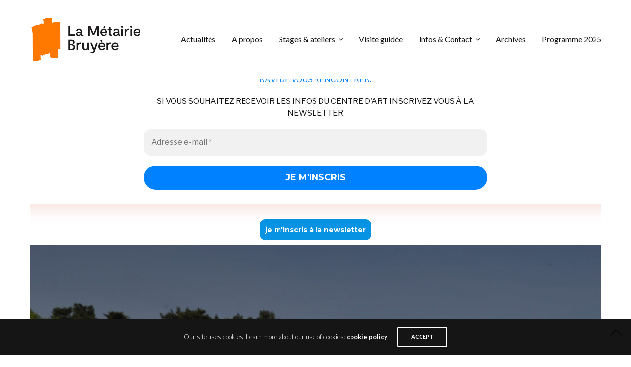

--- FILE ---
content_type: text/html; charset=UTF-8
request_url: https://la-metairie.fr/
body_size: 26361
content:
<!doctype html>
<html lang="fr-FR">
<head>
	<meta charset="UTF-8" />
	<meta name="viewport" content="width=device-width, initial-scale=1, maximum-scale=1, user-scalable=no, viewport-fit=cover">
	<link rel="profile" href="http://gmpg.org/xfn/11">
	<link rel="pingback" href="https://la-metairie.fr/xmlrpc.php">
	<meta http-equiv="x-dns-prefetch-control" content="on">
	<link rel="dns-prefetch" href="//fonts.googleapis.com" />
	<link rel="dns-prefetch" href="//fonts.gstatic.com" />
	<link rel="dns-prefetch" href="//0.gravatar.com/" />
	<link rel="dns-prefetch" href="//2.gravatar.com/" />
	<link rel="dns-prefetch" href="//1.gravatar.com/" /><meta name='robots' content='index, follow, max-image-preview:large, max-snippet:-1, max-video-preview:-1' />

	<!-- This site is optimized with the Yoast SEO plugin v22.5 - https://yoast.com/wordpress/plugins/seo/ -->
	<title>La Métairie Bruyère - LA MÉTAIRIE BRUYÈRE</title><link rel="preload" as="style" href="https://fonts.googleapis.com/css?family=Lato%3A100%2C100i%2C300%2C300i%2C400%2C400i%2C700%2C700i%2C900%2C900i%7CRoboto%3A400%2C900%2C500%7CAbril%20FatFace%3A400%2C400i%2C700%2C700i%7CAlegreya%3A400%2C400i%2C700%2C700i%7CAlegreya%20Sans%3A400%2C400i%2C700%2C700i%7CAmatic%20SC%3A400%2C400i%2C700%2C700i%7CAnonymous%20Pro%3A400%2C400i%2C700%2C700i%7CArchitects%20Daughter%3A400%2C400i%2C700%2C700i%7CArchivo%3A400%2C400i%2C700%2C700i%7CArchivo%20Narrow%3A400%2C400i%2C700%2C700i%7CAsap%3A400%2C400i%2C700%2C700i%7CBarlow%3A400%2C400i%2C700%2C700i%7CBioRhyme%3A400%2C400i%2C700%2C700i%7CBonbon%3A400%2C400i%2C700%2C700i%7CCabin%3A400%2C400i%2C700%2C700i%7CCairo%3A400%2C400i%2C700%2C700i%7CCardo%3A400%2C400i%2C700%2C700i%7CChivo%3A400%2C400i%2C700%2C700i%7CConcert%20One%3A400%2C400i%2C700%2C700i%7CCormorant%3A400%2C400i%2C700%2C700i%7CCrimson%20Text%3A400%2C400i%2C700%2C700i%7CEczar%3A400%2C400i%2C700%2C700i%7CExo%202%3A400%2C400i%2C700%2C700i%7CFira%20Sans%3A400%2C400i%2C700%2C700i%7CFjalla%20One%3A400%2C400i%2C700%2C700i%7CFrank%20Ruhl%20Libre%3A400%2C400i%2C700%2C700i%7CGreat%20Vibes%3A400%2C400i%2C700%2C700i%7CHeebo%3A400%2C400i%2C700%2C700i%7CIBM%20Plex%3A400%2C400i%2C700%2C700i%7CInconsolata%3A400%2C400i%2C700%2C700i%7CIndie%20Flower%3A400%2C400i%2C700%2C700i%7CInknut%20Antiqua%3A400%2C400i%2C700%2C700i%7CInter%3A400%2C400i%2C700%2C700i%7CKarla%3A400%2C400i%2C700%2C700i%7CLibre%20Baskerville%3A400%2C400i%2C700%2C700i%7CLibre%20Franklin%3A400%2C400i%2C700%2C700i%7CMontserrat%3A400%2C400i%2C700%2C700i%7CNeuton%3A400%2C400i%2C700%2C700i%7CNotable%3A400%2C400i%2C700%2C700i%7CNothing%20You%20Could%20Do%3A400%2C400i%2C700%2C700i%7CNoto%20Sans%3A400%2C400i%2C700%2C700i%7CNunito%3A400%2C400i%2C700%2C700i%7COld%20Standard%20TT%3A400%2C400i%2C700%2C700i%7COxygen%3A400%2C400i%2C700%2C700i%7CPacifico%3A400%2C400i%2C700%2C700i%7CPoppins%3A400%2C400i%2C700%2C700i%7CProza%20Libre%3A400%2C400i%2C700%2C700i%7CPT%20Sans%3A400%2C400i%2C700%2C700i%7CPT%20Serif%3A400%2C400i%2C700%2C700i%7CRakkas%3A400%2C400i%2C700%2C700i%7CReenie%20Beanie%3A400%2C400i%2C700%2C700i%7CRoboto%20Slab%3A400%2C400i%2C700%2C700i%7CRopa%20Sans%3A400%2C400i%2C700%2C700i%7CRubik%3A400%2C400i%2C700%2C700i%7CShadows%20Into%20Light%3A400%2C400i%2C700%2C700i%7CSpace%20Mono%3A400%2C400i%2C700%2C700i%7CSpectral%3A400%2C400i%2C700%2C700i%7CSue%20Ellen%20Francisco%3A400%2C400i%2C700%2C700i%7CTitillium%20Web%3A400%2C400i%2C700%2C700i%7CUbuntu%3A400%2C400i%2C700%2C700i%7CVarela%3A400%2C400i%2C700%2C700i%7CVollkorn%3A400%2C400i%2C700%2C700i%7CWork%20Sans%3A400%2C400i%2C700%2C700i%7CYatra%20One%3A400%2C400i%2C700%2C700i&#038;subset=latin&#038;display=swap" /><link rel="stylesheet" href="https://fonts.googleapis.com/css?family=Lato%3A100%2C100i%2C300%2C300i%2C400%2C400i%2C700%2C700i%2C900%2C900i%7CRoboto%3A400%2C900%2C500%7CAbril%20FatFace%3A400%2C400i%2C700%2C700i%7CAlegreya%3A400%2C400i%2C700%2C700i%7CAlegreya%20Sans%3A400%2C400i%2C700%2C700i%7CAmatic%20SC%3A400%2C400i%2C700%2C700i%7CAnonymous%20Pro%3A400%2C400i%2C700%2C700i%7CArchitects%20Daughter%3A400%2C400i%2C700%2C700i%7CArchivo%3A400%2C400i%2C700%2C700i%7CArchivo%20Narrow%3A400%2C400i%2C700%2C700i%7CAsap%3A400%2C400i%2C700%2C700i%7CBarlow%3A400%2C400i%2C700%2C700i%7CBioRhyme%3A400%2C400i%2C700%2C700i%7CBonbon%3A400%2C400i%2C700%2C700i%7CCabin%3A400%2C400i%2C700%2C700i%7CCairo%3A400%2C400i%2C700%2C700i%7CCardo%3A400%2C400i%2C700%2C700i%7CChivo%3A400%2C400i%2C700%2C700i%7CConcert%20One%3A400%2C400i%2C700%2C700i%7CCormorant%3A400%2C400i%2C700%2C700i%7CCrimson%20Text%3A400%2C400i%2C700%2C700i%7CEczar%3A400%2C400i%2C700%2C700i%7CExo%202%3A400%2C400i%2C700%2C700i%7CFira%20Sans%3A400%2C400i%2C700%2C700i%7CFjalla%20One%3A400%2C400i%2C700%2C700i%7CFrank%20Ruhl%20Libre%3A400%2C400i%2C700%2C700i%7CGreat%20Vibes%3A400%2C400i%2C700%2C700i%7CHeebo%3A400%2C400i%2C700%2C700i%7CIBM%20Plex%3A400%2C400i%2C700%2C700i%7CInconsolata%3A400%2C400i%2C700%2C700i%7CIndie%20Flower%3A400%2C400i%2C700%2C700i%7CInknut%20Antiqua%3A400%2C400i%2C700%2C700i%7CInter%3A400%2C400i%2C700%2C700i%7CKarla%3A400%2C400i%2C700%2C700i%7CLibre%20Baskerville%3A400%2C400i%2C700%2C700i%7CLibre%20Franklin%3A400%2C400i%2C700%2C700i%7CMontserrat%3A400%2C400i%2C700%2C700i%7CNeuton%3A400%2C400i%2C700%2C700i%7CNotable%3A400%2C400i%2C700%2C700i%7CNothing%20You%20Could%20Do%3A400%2C400i%2C700%2C700i%7CNoto%20Sans%3A400%2C400i%2C700%2C700i%7CNunito%3A400%2C400i%2C700%2C700i%7COld%20Standard%20TT%3A400%2C400i%2C700%2C700i%7COxygen%3A400%2C400i%2C700%2C700i%7CPacifico%3A400%2C400i%2C700%2C700i%7CPoppins%3A400%2C400i%2C700%2C700i%7CProza%20Libre%3A400%2C400i%2C700%2C700i%7CPT%20Sans%3A400%2C400i%2C700%2C700i%7CPT%20Serif%3A400%2C400i%2C700%2C700i%7CRakkas%3A400%2C400i%2C700%2C700i%7CReenie%20Beanie%3A400%2C400i%2C700%2C700i%7CRoboto%20Slab%3A400%2C400i%2C700%2C700i%7CRopa%20Sans%3A400%2C400i%2C700%2C700i%7CRubik%3A400%2C400i%2C700%2C700i%7CShadows%20Into%20Light%3A400%2C400i%2C700%2C700i%7CSpace%20Mono%3A400%2C400i%2C700%2C700i%7CSpectral%3A400%2C400i%2C700%2C700i%7CSue%20Ellen%20Francisco%3A400%2C400i%2C700%2C700i%7CTitillium%20Web%3A400%2C400i%2C700%2C700i%7CUbuntu%3A400%2C400i%2C700%2C700i%7CVarela%3A400%2C400i%2C700%2C700i%7CVollkorn%3A400%2C400i%2C700%2C700i%7CWork%20Sans%3A400%2C400i%2C700%2C700i%7CYatra%20One%3A400%2C400i%2C700%2C700i&#038;subset=latin&#038;display=swap" media="print" onload="this.media='all'" /><noscript><link rel="stylesheet" href="https://fonts.googleapis.com/css?family=Lato%3A100%2C100i%2C300%2C300i%2C400%2C400i%2C700%2C700i%2C900%2C900i%7CRoboto%3A400%2C900%2C500%7CAbril%20FatFace%3A400%2C400i%2C700%2C700i%7CAlegreya%3A400%2C400i%2C700%2C700i%7CAlegreya%20Sans%3A400%2C400i%2C700%2C700i%7CAmatic%20SC%3A400%2C400i%2C700%2C700i%7CAnonymous%20Pro%3A400%2C400i%2C700%2C700i%7CArchitects%20Daughter%3A400%2C400i%2C700%2C700i%7CArchivo%3A400%2C400i%2C700%2C700i%7CArchivo%20Narrow%3A400%2C400i%2C700%2C700i%7CAsap%3A400%2C400i%2C700%2C700i%7CBarlow%3A400%2C400i%2C700%2C700i%7CBioRhyme%3A400%2C400i%2C700%2C700i%7CBonbon%3A400%2C400i%2C700%2C700i%7CCabin%3A400%2C400i%2C700%2C700i%7CCairo%3A400%2C400i%2C700%2C700i%7CCardo%3A400%2C400i%2C700%2C700i%7CChivo%3A400%2C400i%2C700%2C700i%7CConcert%20One%3A400%2C400i%2C700%2C700i%7CCormorant%3A400%2C400i%2C700%2C700i%7CCrimson%20Text%3A400%2C400i%2C700%2C700i%7CEczar%3A400%2C400i%2C700%2C700i%7CExo%202%3A400%2C400i%2C700%2C700i%7CFira%20Sans%3A400%2C400i%2C700%2C700i%7CFjalla%20One%3A400%2C400i%2C700%2C700i%7CFrank%20Ruhl%20Libre%3A400%2C400i%2C700%2C700i%7CGreat%20Vibes%3A400%2C400i%2C700%2C700i%7CHeebo%3A400%2C400i%2C700%2C700i%7CIBM%20Plex%3A400%2C400i%2C700%2C700i%7CInconsolata%3A400%2C400i%2C700%2C700i%7CIndie%20Flower%3A400%2C400i%2C700%2C700i%7CInknut%20Antiqua%3A400%2C400i%2C700%2C700i%7CInter%3A400%2C400i%2C700%2C700i%7CKarla%3A400%2C400i%2C700%2C700i%7CLibre%20Baskerville%3A400%2C400i%2C700%2C700i%7CLibre%20Franklin%3A400%2C400i%2C700%2C700i%7CMontserrat%3A400%2C400i%2C700%2C700i%7CNeuton%3A400%2C400i%2C700%2C700i%7CNotable%3A400%2C400i%2C700%2C700i%7CNothing%20You%20Could%20Do%3A400%2C400i%2C700%2C700i%7CNoto%20Sans%3A400%2C400i%2C700%2C700i%7CNunito%3A400%2C400i%2C700%2C700i%7COld%20Standard%20TT%3A400%2C400i%2C700%2C700i%7COxygen%3A400%2C400i%2C700%2C700i%7CPacifico%3A400%2C400i%2C700%2C700i%7CPoppins%3A400%2C400i%2C700%2C700i%7CProza%20Libre%3A400%2C400i%2C700%2C700i%7CPT%20Sans%3A400%2C400i%2C700%2C700i%7CPT%20Serif%3A400%2C400i%2C700%2C700i%7CRakkas%3A400%2C400i%2C700%2C700i%7CReenie%20Beanie%3A400%2C400i%2C700%2C700i%7CRoboto%20Slab%3A400%2C400i%2C700%2C700i%7CRopa%20Sans%3A400%2C400i%2C700%2C700i%7CRubik%3A400%2C400i%2C700%2C700i%7CShadows%20Into%20Light%3A400%2C400i%2C700%2C700i%7CSpace%20Mono%3A400%2C400i%2C700%2C700i%7CSpectral%3A400%2C400i%2C700%2C700i%7CSue%20Ellen%20Francisco%3A400%2C400i%2C700%2C700i%7CTitillium%20Web%3A400%2C400i%2C700%2C700i%7CUbuntu%3A400%2C400i%2C700%2C700i%7CVarela%3A400%2C400i%2C700%2C700i%7CVollkorn%3A400%2C400i%2C700%2C700i%7CWork%20Sans%3A400%2C400i%2C700%2C700i%7CYatra%20One%3A400%2C400i%2C700%2C700i&#038;subset=latin&#038;display=swap" /></noscript><style id="rocket-critical-css">.rs-p-wp-fix{display:none!important;margin:0!important;height:0px!important}rs-module-wrap{visibility:hidden}rs-module-wrap,rs-module-wrap *{box-sizing:border-box}rs-module-wrap{position:relative;z-index:1;width:100%;display:block}rs-module{position:relative;overflow:hidden;display:block}a.rs-layer,a.rs-layer:-webkit-any-link{text-decoration:none}rs-module a{box-shadow:none}rs-module img{max-width:none!important;margin:0px;padding:0px;border:none}rs-slides,rs-slide,rs-slide:before{position:absolute;text-indent:0em;top:0px;left:0px}rs-slide,rs-slide:before{display:block;visibility:hidden}rs-module rs-layer,rs-module .rs-layer{opacity:0;position:relative;visibility:hidden;white-space:nowrap;display:block;-webkit-font-smoothing:antialiased!important;-moz-osx-font-smoothing:grayscale;z-index:1}rs-layer:not(.rs-wtbindex),.rs-layer:not(.rs-wtbindex){outline:none!important}rs-static-layers{position:absolute;z-index:101;top:0px;left:0px;display:block;width:100%;height:100%}.rev-btn,.rev-btn:visited{outline:none!important;box-shadow:none;text-decoration:none!important;box-sizing:border-box}rs-progress{visibility:hidden;width:100%;height:5px;background:#000;background:rgba(0,0,0,0.15);position:absolute;z-index:200;top:0px}rs-progress.rs-bottom{top:auto;bottom:0px!important;height:5px} html{font-family:sans-serif;-ms-text-size-adjust:100%;-webkit-text-size-adjust:100%}body{margin:0}aside,header,nav,section{display:block}a{background-color:transparent}strong{font-weight:700}img{border:0}svg:not(:root){overflow:hidden}html{font-size:100%;box-sizing:border-box}*,:after,:before{box-sizing:inherit}body{padding:0;margin:0;font-family:Helvetica Neue,Helvetica,Roboto,Arial,sans-serif;font-weight:400;line-height:1.5;color:#0a0a0a;background:#fefefe;-webkit-font-smoothing:antialiased;-moz-osx-font-smoothing:grayscale}img{max-width:100%;height:auto;-ms-interpolation-mode:bicubic;display:inline-block;vertical-align:middle}.row{max-width:75rem;margin-left:auto;margin-right:auto}.row:after,.row:before{content:' ';display:table}.row:after{clear:both}.columns{width:100%;float:left;padding-left:.625rem;padding-right:.625rem}.columns:last-child:not(:first-child){float:right}.small-12{width:100%}@media screen and (min-width:40.0625em){.medium-12{width:100%}}@media screen and (min-width:64.0625em){.large-4{width:33.33333%}}.row{max-width:75rem;margin-left:auto;margin-right:auto;display:-ms-flexbox;display:flex;-ms-flex-flow:row wrap;flex-flow:row wrap}.row .row{max-width:none;margin-left:-.625rem;margin-right:-.625rem}@media screen and (min-width:40.0625em){.row .row{margin-left:-.9375rem;margin-right:-.9375rem}}.columns{-ms-flex:1 1 0px;flex:1 1 0px;padding-left:.625rem;padding-right:.625rem;min-width:initial}@media screen and (min-width:40.0625em){.columns{padding-left:.9375rem;padding-right:.9375rem}}.small-12{-ms-flex:0 0 100%;flex:0 0 100%;max-width:100%}@media screen and (min-width:40.0625em){.medium-12{-ms-flex:0 0 100%;flex:0 0 100%;max-width:100%}}@media screen and (min-width:64.0625em){.large-4{-ms-flex:0 0 33.33333%;flex:0 0 33.33333%;max-width:33.33333%}}div,h2,li,p,ul{margin:0;padding:0}p{font-size:inherit;line-height:1.6;margin-bottom:1rem;text-rendering:optimizeLegibility}i{font-style:italic}i,strong{line-height:inherit}strong{font-weight:700}h2{font-family:Helvetica Neue,Helvetica,Roboto,Arial,sans-serif;font-weight:400;font-style:normal;color:inherit;text-rendering:optimizeLegibility;margin-top:0;margin-bottom:.5rem;line-height:1.4}h2{font-size:1.25rem}@media screen and (min-width:40.0625em){h2{font-size:2.5rem}}a{color:#2199e8;text-decoration:none;line-height:inherit}a img{border:0}ul{line-height:1.6;margin-bottom:1rem;list-style-position:outside}li{font-size:inherit}ul{list-style-type:disc}ul{margin-left:1.25rem}ul ul{margin-left:1.25rem;margin-bottom:0}.align-middle{-ms-flex-align:center;align-items:center}#full-menu .sub-menu,.mobile-menu .sub-menu{margin:0;padding:0}.thb-placeholder .wp-post-image{display:block;object-fit:cover;width:100%;height:100%}.thb-portfolio [class*="column"]+[class*="column"]:last-child{float:left}.full-width-row,.row.full-width-row{width:100%;margin-left:auto;margin-right:auto;max-width:100%}.row:before,.row:after{display:none!important}.row.no-padding{margin:auto}.row.no-padding>.columns{padding:0}.columns .vc_column-inner{width:100%}.columns:not(.full-height) .vc_column-inner:not(.thb-fixed){height:auto;min-height:100%}.spacer{position:absolute;width:100%;height:100%;top:0;left:0;z-index:0}#wrapper [role="main"],#mobile-menu{margin-top:50px}@media only screen and (min-width:64.063em){#wrapper [role="main"],#mobile-menu{margin-top:80px}}@media only screen and (min-width:64.063em){.site_bars_on #wrapper [role="main"],.site_bars_on #mobile-menu{margin-left:60px;margin-right:60px}}html{overflow-y:scroll}body{color:#636363;line-height:1.4;background:#f9f9f9}p{font-style:normal;font-size:18px;font-weight:400}a{color:#151515;outline:0}h2{color:#151515}#wrapper{height:100%;min-height:100vh;display:flex;flex-direction:column;scroll-behavior:smooth}#wrapper [role="main"]{z-index:10;padding:0;flex:1;overflow:hidden}@media screen and (-ms-high-contrast:active),(-ms-high-contrast:none){#wrapper [role="main"]{flex:none}}@font-face{font-family:'FontAwesome';src:url(https://la-metairie.fr/wp-content/themes/notio-wp/assets/fonts/fontawesome-webfont.eot?v=4.7.0);src:url(https://la-metairie.fr/wp-content/themes/notio-wp/assets/fonts/fontawesome-webfont.eot?#iefix&v=4.7.0) format("embedded-opentype"),url(https://la-metairie.fr/wp-content/themes/notio-wp/assets/fonts/fontawesome-webfont.woff2?v=4.7.0) format("woff2"),url(https://la-metairie.fr/wp-content/themes/notio-wp/assets/fonts/fontawesome-webfont.woff?v=4.7.0) format("woff"),url(https://la-metairie.fr/wp-content/themes/notio-wp/assets/fonts/fontawesome-webfont.ttf?v=4.7.0) format("truetype"),url(https://la-metairie.fr/wp-content/themes/notio-wp/assets/fonts/fontawesome-webfont.svg?v=4.7.0#fontawesomeregular) format("svg");font-weight:normal;font-style:normal;font-display:swap}.fa{display:inline-block;font:normal normal normal 14px/1 FontAwesome;font-size:inherit;text-rendering:auto;-webkit-font-smoothing:antialiased;-moz-osx-font-smoothing:grayscale}.fa-twitter:before{content:"\f099"}.fa-facebook:before{content:"\f09a"}.fa-tumblr:before{content:"\f173"}.fa-vimeo:before{content:"\f27d"}h2{color:#151515;font-family:inherit}h2{font-size:22px;line-height:1.3;margin-bottom:20px;font-weight:600}@media only screen and (min-width:64.063em){h2{font-size:34px}}ul{margin-left:0;list-style-position:inside;font-size:inherit}ul ul{margin-left:15px}ul li{margin-bottom:0}ul li:last-child{margin:0}.header{display:flex;align-items:center;height:50px;position:fixed;top:0;left:0;background:#fff;width:100%;z-index:101;padding:0 15px;-moz-transform:translateZ(0);-webkit-transform:translateZ(0);transform:translateZ(0)}@media only screen and (min-width:64.063em){.header{padding:20px 15px;min-height:80px}}@media only screen and (min-width:64.063em){.site_bars_on .header{padding:0 60px}}.header>.row{flex:1;position:relative}@media screen and (-ms-high-contrast:active),(-ms-high-contrast:none){.header>.row{flex:none;width:100%}}.header .logolink{display:inline-flex;vertical-align:middle;position:relative}.header .logoimg{display:block;max-height:21px}.header .logoimg.logo_light{position:absolute;top:0;left:0;opacity:0}.header .icon-holder{text-align:right}.header .icon-holder>a{vertical-align:middle}.header.style2>.row>.columns{display:flex;justify-content:space-between;align-items:center}.bar-side{display:none;background:#fff;width:60px;padding:0 24px;position:fixed;top:0;bottom:0;z-index:40;white-space:nowrap;text-align:center;font-size:11px;text-transform:uppercase;color:#909090;font-weight:400}@media only screen and (min-width:64.063em){.bar-side{display:block}}.bar-side .abs{display:inline-block;position:absolute;top:50%;left:24px;width:300px;height:12px;line-height:12px;margin-top:150px;text-align:center;-moz-transform:rotate(-90deg);-ms-transform:rotate(-90deg);-webkit-transform:rotate(-90deg);transform:rotate(-90deg);-moz-transform-origin:0 0;-ms-transform-origin:0 0;-webkit-transform-origin:0 0;transform-origin:0 0}.bar-side .abs.right-side{left:auto;right:34px;-moz-transform-origin:100% 100%;-ms-transform-origin:100% 100%;-webkit-transform-origin:100% 100%;transform-origin:100% 100%;-moz-transform:rotate(90deg);-ms-transform:rotate(90deg);-webkit-transform:rotate(90deg);transform:rotate(90deg)}#bar-left{left:0}#bar-right{right:0}#full-menu{display:none;vertical-align:middle}@media only screen and (min-width:75em){#full-menu{display:inline-flex}}#full-menu .sf-menu{list-style:none;margin:0}#full-menu .sf-menu a{text-transform:uppercase;font-size:14px;white-space:nowrap}#full-menu .sf-menu>li{display:inline-block;position:relative}#full-menu .sf-menu>li+li{margin-left:20px}@media only screen and (max-width:75em){#full-menu .sf-menu>li{display:block}}#full-menu .sf-menu>li>a{display:block;font-size:13px;line-height:1;font-weight:400;color:#151515;padding:10px 0}#full-menu li.menu-item-has-children>a{padding-right:15px;position:relative}#full-menu li.menu-item-has-children>a:after{content:"\f107";font-family:FontAwesome;display:block;font-size:90%;position:absolute;top:50%;right:0;-moz-transform:translateY(-50%);-ms-transform:translateY(-50%);-webkit-transform:translateY(-50%);transform:translateY(-50%)}#full-menu .sub-menu{list-style:none;text-align:left;position:absolute;left:-25px;top:100%;background:#fff;padding:17px 25px;opacity:0;visibility:hidden}.header_full_menu_submenu_color_style2 #full-menu .sub-menu{background:#151515}.header_full_menu_submenu_color_style2 #full-menu .sub-menu a{color:#fff}#full-menu .sub-menu li{display:block;min-width:180px;position:relative}#full-menu .sub-menu li a{display:block;line-height:2;font-size:12px;color:#909090;font-weight:400}.panel-close{position:absolute;top:20px;right:20px;width:30px;height:30px;z-index:10}.mobile-toggle{display:inline-flex;width:30px;height:30px;vertical-align:middle;position:relative;margin-left:11px}.mobile-toggle div{width:30px;height:30px;position:relative}.mobile-toggle span{display:block;position:absolute;width:16px;height:2px;background:#151515;content:" ";left:7px}.mobile-toggle span:nth-child(1){top:9px;-moz-transform:translateX(-10%);-ms-transform:translateX(-10%);-webkit-transform:translateX(-10%);transform:translateX(-10%)}.mobile-toggle span:nth-child(2){top:14px;-moz-transform:translateX(10%);-ms-transform:translateX(10%);-webkit-transform:translateX(10%);transform:translateX(10%)}.mobile-toggle span:nth-child(3){top:19px;-moz-transform:translateX(-10%);-ms-transform:translateX(-10%);-webkit-transform:translateX(-10%);transform:translateX(-10%)}@media only screen and (min-width:75em){.header_full_menu_on.header_style_style2 .mobile-toggle{display:none}}#mobile-menu{position:fixed;z-index:105;padding:0;left:0;top:0;bottom:0;right:0;display:none;overflow:hidden;background:rgba(65,65,65,0.9);filter:progid:DXImageTransform.Microsoft.Alpha(Opacity=0);opacity:0}.menu-container{display:flex;flex-direction:column;justify-content:space-between;background:#f9f9f9;height:100%;float:right;width:100%;position:relative;color:#151515;-moz-transform:translateX(100%);-ms-transform:translateX(100%);-webkit-transform:translateX(100%);transform:translateX(100%)}@media only screen and (min-width:40.063em){.menu-container{width:480px}}.menu-footer{margin-top:auto;padding:30px;font-size:14px}@media only screen and (min-width:40.063em){.menu-footer{padding:40px 45px}}.menu-footer p{font-size:inherit;margin-bottom:10px}.menu-footer .social-links{margin-top:15px}.menu-footer .social-links a{display:inline-block}.menu-footer .social-links a+a{margin-left:9px}.mobile-menu{list-style:none;margin:0;clear:left;-moz-backface-visibility:hidden;-webkit-backface-visibility:hidden;backface-visibility:hidden;padding:30px 30px 0}@media only screen and (min-width:40.063em){.mobile-menu{padding:40px 45px}}.mobile-menu a{text-transform:uppercase}.mobile-menu>li{display:block;position:relative;margin:0}@media only screen and (max-width:75em){.mobile-menu>li{display:block}}.mobile-menu>li>a{display:inline-block;font-size:16px;line-height:1;font-weight:600;color:#151515;padding:10px 0}.mobile-menu li.menu-item-has-children>a{position:relative}.mobile-menu li.menu-item-has-children>a .thb-arrow{display:inline-flex;vertical-align:middle;margin-left:5px}.mobile-menu li.menu-item-has-children>a .thb-arrow:after{content:"\f107";font-family:FontAwesome;display:inline-flex;vertical-align:middle;position:relative;top:-2px;margin-left:5px}.mobile-menu .sub-menu{display:none;list-style:none;padding:5px 0}.mobile-menu .sub-menu li{display:block;min-width:180px;position:relative}.mobile-menu .sub-menu li a{font-size:12px;color:#909090;font-weight:500}.thb-portfolio.masonry.thb-filter-style1{overflow:hidden}.thb-portfolio .type-portfolio.thb-animate-from-bottom .portfolio-holder{opacity:0;-moz-transform:translateY(100px);-ms-transform:translateY(100px);-webkit-transform:translateY(100px);transform:translateY(100px)}.portfolio-holder{height:0;width:100%;opacity:0}.padding-1 .portfolio-holder{padding-bottom:90%}.thb-placeholder{position:absolute;top:0;left:0;bottom:0;right:0;z-index:0;transform-origin:center}.thb-placeholder.first{z-index:2}.thb-portfolio{margin:0;min-height:40px;position:relative}.thb-portfolio.thb_margins .type-portfolio{margin-bottom:30px}.thb-portfolio .type-portfolio{position:relative}.thb-portfolio .type-portfolio h2{margin-bottom:10px;line-height:1.1}.thb-portfolio .type-portfolio h2,.thb-portfolio .type-portfolio .thb-categories{opacity:0;color:#151515;-moz-transform:translateY(50px);-ms-transform:translateY(50px);-webkit-transform:translateY(50px);transform:translateY(50px)}.thb-portfolio .type-portfolio .thb-categories{text-transform:uppercase;font-size:12px}.thb-portfolio .type-portfolio .portfolio-link{position:absolute;top:0;left:0;width:100%;height:100%;display:flex;opacity:0;padding:15px;flex-direction:column;z-index:10}@media only screen and (min-width:40.063em){.thb-portfolio .type-portfolio .portfolio-link{padding:30px}}.thb-portfolio .type-portfolio.title-center .portfolio-link{justify-content:center;align-items:center}.thb-portfolio .type-portfolio.title-center .portfolio-link h2,.thb-portfolio .type-portfolio.title-center .portfolio-link .thb-categories{text-align:center}.thb-portfolio .type-portfolio.portfolio-style2{margin-bottom:30px}.thb-portfolio .type-portfolio.portfolio-style2 .portfolio-holder{padding:0;height:auto}.thb-portfolio .type-portfolio.portfolio-style2 .portfolio-inner{position:relative;margin-bottom:20px;background:#fff}.thb-portfolio .type-portfolio.portfolio-style2 h2,.thb-portfolio .type-portfolio.portfolio-style2 .thb-categories{opacity:1;transform:none}.thb-portfolio .type-portfolio.portfolio-style2 h2{font-size:20px;margin:0 0 5px;font-weight:500}.thb-portfolio .type-portfolio.portfolio-style2 .thb-categories{text-transform:none;font-size:16px;color:rgba(0,0,0,0.6)}.thb-portfolio .type-portfolio.portfolio-style2 .portfolio-link{position:static;opacity:1;padding:0}#scroll_totop{width:40px;height:40px;position:fixed;right:10px;bottom:25px;z-index:99;display:none}@media only screen and (min-width:40.063em){#scroll_totop{display:block}}.wpb_content_element{margin-bottom:0!important}.wpb_text_column{float:none!important}body{background:none}ul{margin-left:40px;list-style-position:outside;font-weight:300}.wpb_text_column :last-child{margin-bottom:0}.wpb_content_element{margin-bottom:35px}.vc_column-inner::after,.vc_column-inner::before{content:" ";display:table}.vc_column-inner::after{clear:both}</style>
	<link rel="canonical" href="https://la-metairie.fr/" />
	<meta property="og:locale" content="fr_FR" />
	<meta property="og:type" content="website" />
	<meta property="og:title" content="La métairie Bruyère - Centre d&#039;art graphique" />
	<meta property="og:description" content="Réparti sur huit corps de ferme typiques de laPuisaye, le site regroupe un ensemble d’ateliers, de la typographie manuelle ( letterpress ) enpassant par la taille-douce, la lithographie, la digigraphie. Cette complémentarité desmétiers d’art en fait un lieu de création unique en Europe." />
	<meta property="og:url" content="https://la-metairie.fr/" />
	<meta property="og:site_name" content="LA MÉTAIRIE BRUYÈRE" />
	<meta property="article:publisher" content="https://www.facebook.com/lametairiebruyere/" />
	<meta property="article:modified_time" content="2025-12-11T13:11:50+00:00" />
	<meta property="og:image" content="https://la-metairie.fr/wp-content/uploads/2020/07/1-MetaierieBruyere0409_001-scaled.jpeg" />
	<meta property="og:image:width" content="2560" />
	<meta property="og:image:height" content="1706" />
	<meta property="og:image:type" content="image/jpeg" />
	<meta name="twitter:card" content="summary_large_image" />
	<meta name="twitter:site" content="@metairieb" />
	<script type="application/ld+json" class="yoast-schema-graph">{"@context":"https://schema.org","@graph":[{"@type":"WebPage","@id":"https://la-metairie.fr/","url":"https://la-metairie.fr/","name":"La Métairie Bruyère - LA MÉTAIRIE BRUYÈRE","isPartOf":{"@id":"https://la-metairie.fr/#website"},"about":{"@id":"https://la-metairie.fr/#organization"},"datePublished":"2017-04-10T09:29:11+00:00","dateModified":"2025-12-11T13:11:50+00:00","breadcrumb":{"@id":"https://la-metairie.fr/#breadcrumb"},"inLanguage":"fr-FR","potentialAction":[{"@type":"ReadAction","target":["https://la-metairie.fr/"]}]},{"@type":"BreadcrumbList","@id":"https://la-metairie.fr/#breadcrumb","itemListElement":[{"@type":"ListItem","position":1,"name":"Accueil"}]},{"@type":"WebSite","@id":"https://la-metairie.fr/#website","url":"https://la-metairie.fr/","name":"LA MÉTAIRIE BRUYÈRE","description":"Centre d’Art Graphique - Parly / Yonne / Bourgogne - à 90 min de Paris","publisher":{"@id":"https://la-metairie.fr/#organization"},"potentialAction":[{"@type":"SearchAction","target":{"@type":"EntryPoint","urlTemplate":"https://la-metairie.fr/?s={search_term_string}"},"query-input":"required name=search_term_string"}],"inLanguage":"fr-FR"},{"@type":"Organization","@id":"https://la-metairie.fr/#organization","name":"La métaire Bruyère","url":"https://la-metairie.fr/","logo":{"@type":"ImageObject","inLanguage":"fr-FR","@id":"https://la-metairie.fr/#/schema/logo/image/","url":"https://la-metairie.fr/wp-content/uploads/2020/05/logo-la-metairie-bruyere.png","contentUrl":"https://la-metairie.fr/wp-content/uploads/2020/05/logo-la-metairie-bruyere.png","width":450,"height":180,"caption":"La métaire Bruyère"},"image":{"@id":"https://la-metairie.fr/#/schema/logo/image/"},"sameAs":["https://www.facebook.com/lametairiebruyere/","https://x.com/metairieb","https://www.instagram.com/la_metairie_bruyere/"]}]}</script>
	<!-- / Yoast SEO plugin. -->


<link rel='dns-prefetch' href='//use.typekit.net' />
<link rel='dns-prefetch' href='//fonts.googleapis.com' />
<link rel='dns-prefetch' href='//www.googletagmanager.com' />
<link href='https://fonts.gstatic.com' crossorigin rel='preconnect' />
<link rel="alternate" type="application/rss+xml" title="LA   MÉTAIRIE   BRUYÈRE &raquo; Flux" href="https://la-metairie.fr/feed/" />
<link rel="alternate" type="application/rss+xml" title="LA   MÉTAIRIE   BRUYÈRE &raquo; Flux des commentaires" href="https://la-metairie.fr/comments/feed/" />
<link rel="preconnect" href="//fonts.gstatic.com/" crossorigin><link rel='preload'  href='https://la-metairie.fr/wp-content/plugins/wysija-newsletters/css/validationEngine.jquery.css?ver=2.22' data-rocket-async="style" as="style" onload="this.onload=null;this.rel='stylesheet'" onerror="this.removeAttribute('data-rocket-async')"  type='text/css' media='all' />
<style id='wp-emoji-styles-inline-css' type='text/css'>

	img.wp-smiley, img.emoji {
		display: inline !important;
		border: none !important;
		box-shadow: none !important;
		height: 1em !important;
		width: 1em !important;
		margin: 0 0.07em !important;
		vertical-align: -0.1em !important;
		background: none !important;
		padding: 0 !important;
	}
</style>
<link rel='preload'  href='https://la-metairie.fr/wp-includes/css/dist/block-library/style.min.css?ver=6.5.7' data-rocket-async="style" as="style" onload="this.onload=null;this.rel='stylesheet'" onerror="this.removeAttribute('data-rocket-async')"  type='text/css' media='all' />
<style id='classic-theme-styles-inline-css' type='text/css'>
/*! This file is auto-generated */
.wp-block-button__link{color:#fff;background-color:#32373c;border-radius:9999px;box-shadow:none;text-decoration:none;padding:calc(.667em + 2px) calc(1.333em + 2px);font-size:1.125em}.wp-block-file__button{background:#32373c;color:#fff;text-decoration:none}
</style>
<style id='global-styles-inline-css' type='text/css'>
body{--wp--preset--color--black: #000000;--wp--preset--color--cyan-bluish-gray: #abb8c3;--wp--preset--color--white: #ffffff;--wp--preset--color--pale-pink: #f78da7;--wp--preset--color--vivid-red: #cf2e2e;--wp--preset--color--luminous-vivid-orange: #ff6900;--wp--preset--color--luminous-vivid-amber: #fcb900;--wp--preset--color--light-green-cyan: #7bdcb5;--wp--preset--color--vivid-green-cyan: #00d084;--wp--preset--color--pale-cyan-blue: #8ed1fc;--wp--preset--color--vivid-cyan-blue: #0693e3;--wp--preset--color--vivid-purple: #9b51e0;--wp--preset--color--thb-accent: #fd7723;--wp--preset--gradient--vivid-cyan-blue-to-vivid-purple: linear-gradient(135deg,rgba(6,147,227,1) 0%,rgb(155,81,224) 100%);--wp--preset--gradient--light-green-cyan-to-vivid-green-cyan: linear-gradient(135deg,rgb(122,220,180) 0%,rgb(0,208,130) 100%);--wp--preset--gradient--luminous-vivid-amber-to-luminous-vivid-orange: linear-gradient(135deg,rgba(252,185,0,1) 0%,rgba(255,105,0,1) 100%);--wp--preset--gradient--luminous-vivid-orange-to-vivid-red: linear-gradient(135deg,rgba(255,105,0,1) 0%,rgb(207,46,46) 100%);--wp--preset--gradient--very-light-gray-to-cyan-bluish-gray: linear-gradient(135deg,rgb(238,238,238) 0%,rgb(169,184,195) 100%);--wp--preset--gradient--cool-to-warm-spectrum: linear-gradient(135deg,rgb(74,234,220) 0%,rgb(151,120,209) 20%,rgb(207,42,186) 40%,rgb(238,44,130) 60%,rgb(251,105,98) 80%,rgb(254,248,76) 100%);--wp--preset--gradient--blush-light-purple: linear-gradient(135deg,rgb(255,206,236) 0%,rgb(152,150,240) 100%);--wp--preset--gradient--blush-bordeaux: linear-gradient(135deg,rgb(254,205,165) 0%,rgb(254,45,45) 50%,rgb(107,0,62) 100%);--wp--preset--gradient--luminous-dusk: linear-gradient(135deg,rgb(255,203,112) 0%,rgb(199,81,192) 50%,rgb(65,88,208) 100%);--wp--preset--gradient--pale-ocean: linear-gradient(135deg,rgb(255,245,203) 0%,rgb(182,227,212) 50%,rgb(51,167,181) 100%);--wp--preset--gradient--electric-grass: linear-gradient(135deg,rgb(202,248,128) 0%,rgb(113,206,126) 100%);--wp--preset--gradient--midnight: linear-gradient(135deg,rgb(2,3,129) 0%,rgb(40,116,252) 100%);--wp--preset--font-size--small: 13px;--wp--preset--font-size--medium: 20px;--wp--preset--font-size--large: 36px;--wp--preset--font-size--x-large: 42px;--wp--preset--spacing--20: 0.44rem;--wp--preset--spacing--30: 0.67rem;--wp--preset--spacing--40: 1rem;--wp--preset--spacing--50: 1.5rem;--wp--preset--spacing--60: 2.25rem;--wp--preset--spacing--70: 3.38rem;--wp--preset--spacing--80: 5.06rem;--wp--preset--shadow--natural: 6px 6px 9px rgba(0, 0, 0, 0.2);--wp--preset--shadow--deep: 12px 12px 50px rgba(0, 0, 0, 0.4);--wp--preset--shadow--sharp: 6px 6px 0px rgba(0, 0, 0, 0.2);--wp--preset--shadow--outlined: 6px 6px 0px -3px rgba(255, 255, 255, 1), 6px 6px rgba(0, 0, 0, 1);--wp--preset--shadow--crisp: 6px 6px 0px rgba(0, 0, 0, 1);}:where(.is-layout-flex){gap: 0.5em;}:where(.is-layout-grid){gap: 0.5em;}body .is-layout-flex{display: flex;}body .is-layout-flex{flex-wrap: wrap;align-items: center;}body .is-layout-flex > *{margin: 0;}body .is-layout-grid{display: grid;}body .is-layout-grid > *{margin: 0;}:where(.wp-block-columns.is-layout-flex){gap: 2em;}:where(.wp-block-columns.is-layout-grid){gap: 2em;}:where(.wp-block-post-template.is-layout-flex){gap: 1.25em;}:where(.wp-block-post-template.is-layout-grid){gap: 1.25em;}.has-black-color{color: var(--wp--preset--color--black) !important;}.has-cyan-bluish-gray-color{color: var(--wp--preset--color--cyan-bluish-gray) !important;}.has-white-color{color: var(--wp--preset--color--white) !important;}.has-pale-pink-color{color: var(--wp--preset--color--pale-pink) !important;}.has-vivid-red-color{color: var(--wp--preset--color--vivid-red) !important;}.has-luminous-vivid-orange-color{color: var(--wp--preset--color--luminous-vivid-orange) !important;}.has-luminous-vivid-amber-color{color: var(--wp--preset--color--luminous-vivid-amber) !important;}.has-light-green-cyan-color{color: var(--wp--preset--color--light-green-cyan) !important;}.has-vivid-green-cyan-color{color: var(--wp--preset--color--vivid-green-cyan) !important;}.has-pale-cyan-blue-color{color: var(--wp--preset--color--pale-cyan-blue) !important;}.has-vivid-cyan-blue-color{color: var(--wp--preset--color--vivid-cyan-blue) !important;}.has-vivid-purple-color{color: var(--wp--preset--color--vivid-purple) !important;}.has-black-background-color{background-color: var(--wp--preset--color--black) !important;}.has-cyan-bluish-gray-background-color{background-color: var(--wp--preset--color--cyan-bluish-gray) !important;}.has-white-background-color{background-color: var(--wp--preset--color--white) !important;}.has-pale-pink-background-color{background-color: var(--wp--preset--color--pale-pink) !important;}.has-vivid-red-background-color{background-color: var(--wp--preset--color--vivid-red) !important;}.has-luminous-vivid-orange-background-color{background-color: var(--wp--preset--color--luminous-vivid-orange) !important;}.has-luminous-vivid-amber-background-color{background-color: var(--wp--preset--color--luminous-vivid-amber) !important;}.has-light-green-cyan-background-color{background-color: var(--wp--preset--color--light-green-cyan) !important;}.has-vivid-green-cyan-background-color{background-color: var(--wp--preset--color--vivid-green-cyan) !important;}.has-pale-cyan-blue-background-color{background-color: var(--wp--preset--color--pale-cyan-blue) !important;}.has-vivid-cyan-blue-background-color{background-color: var(--wp--preset--color--vivid-cyan-blue) !important;}.has-vivid-purple-background-color{background-color: var(--wp--preset--color--vivid-purple) !important;}.has-black-border-color{border-color: var(--wp--preset--color--black) !important;}.has-cyan-bluish-gray-border-color{border-color: var(--wp--preset--color--cyan-bluish-gray) !important;}.has-white-border-color{border-color: var(--wp--preset--color--white) !important;}.has-pale-pink-border-color{border-color: var(--wp--preset--color--pale-pink) !important;}.has-vivid-red-border-color{border-color: var(--wp--preset--color--vivid-red) !important;}.has-luminous-vivid-orange-border-color{border-color: var(--wp--preset--color--luminous-vivid-orange) !important;}.has-luminous-vivid-amber-border-color{border-color: var(--wp--preset--color--luminous-vivid-amber) !important;}.has-light-green-cyan-border-color{border-color: var(--wp--preset--color--light-green-cyan) !important;}.has-vivid-green-cyan-border-color{border-color: var(--wp--preset--color--vivid-green-cyan) !important;}.has-pale-cyan-blue-border-color{border-color: var(--wp--preset--color--pale-cyan-blue) !important;}.has-vivid-cyan-blue-border-color{border-color: var(--wp--preset--color--vivid-cyan-blue) !important;}.has-vivid-purple-border-color{border-color: var(--wp--preset--color--vivid-purple) !important;}.has-vivid-cyan-blue-to-vivid-purple-gradient-background{background: var(--wp--preset--gradient--vivid-cyan-blue-to-vivid-purple) !important;}.has-light-green-cyan-to-vivid-green-cyan-gradient-background{background: var(--wp--preset--gradient--light-green-cyan-to-vivid-green-cyan) !important;}.has-luminous-vivid-amber-to-luminous-vivid-orange-gradient-background{background: var(--wp--preset--gradient--luminous-vivid-amber-to-luminous-vivid-orange) !important;}.has-luminous-vivid-orange-to-vivid-red-gradient-background{background: var(--wp--preset--gradient--luminous-vivid-orange-to-vivid-red) !important;}.has-very-light-gray-to-cyan-bluish-gray-gradient-background{background: var(--wp--preset--gradient--very-light-gray-to-cyan-bluish-gray) !important;}.has-cool-to-warm-spectrum-gradient-background{background: var(--wp--preset--gradient--cool-to-warm-spectrum) !important;}.has-blush-light-purple-gradient-background{background: var(--wp--preset--gradient--blush-light-purple) !important;}.has-blush-bordeaux-gradient-background{background: var(--wp--preset--gradient--blush-bordeaux) !important;}.has-luminous-dusk-gradient-background{background: var(--wp--preset--gradient--luminous-dusk) !important;}.has-pale-ocean-gradient-background{background: var(--wp--preset--gradient--pale-ocean) !important;}.has-electric-grass-gradient-background{background: var(--wp--preset--gradient--electric-grass) !important;}.has-midnight-gradient-background{background: var(--wp--preset--gradient--midnight) !important;}.has-small-font-size{font-size: var(--wp--preset--font-size--small) !important;}.has-medium-font-size{font-size: var(--wp--preset--font-size--medium) !important;}.has-large-font-size{font-size: var(--wp--preset--font-size--large) !important;}.has-x-large-font-size{font-size: var(--wp--preset--font-size--x-large) !important;}
.wp-block-navigation a:where(:not(.wp-element-button)){color: inherit;}
:where(.wp-block-post-template.is-layout-flex){gap: 1.25em;}:where(.wp-block-post-template.is-layout-grid){gap: 1.25em;}
:where(.wp-block-columns.is-layout-flex){gap: 2em;}:where(.wp-block-columns.is-layout-grid){gap: 2em;}
.wp-block-pullquote{font-size: 1.5em;line-height: 1.6;}
</style>
<link rel='preload'  href='https://la-metairie.fr/wp-content/plugins/redux-framework/redux-core/assets/css/extendify-utilities.css?ver=4.4.15' data-rocket-async="style" as="style" onload="this.onload=null;this.rel='stylesheet'" onerror="this.removeAttribute('data-rocket-async')"  type='text/css' media='all' />
<link rel='preload'  href='https://la-metairie.fr/wp-content/plugins/revslider/public/assets/css/rs6.css?ver=6.2.6' data-rocket-async="style" as="style" onload="this.onload=null;this.rel='stylesheet'" onerror="this.removeAttribute('data-rocket-async')"  type='text/css' media='all' />
<style id='rs-plugin-settings-inline-css' type='text/css'>
#rs-demo-id {}
</style>
<link rel='preload'  href='https://la-metairie.fr/wp-content/themes/notio-wp/assets/css/app.css?ver=5.2.6' data-rocket-async="style" as="style" onload="this.onload=null;this.rel='stylesheet'" onerror="this.removeAttribute('data-rocket-async')"  type='text/css' media='all' />
<style id='thb-app-inline-css' type='text/css'>
h1,h2,h3,h4,h5,h6,blockquote p,.thb-portfolio-filter .filters,.thb-portfolio .type-portfolio.hover-style5 .thb-categories {font-family:Lato, 'BlinkMacSystemFont', -apple-system, 'Roboto', 'Lucida Sans';}body {color:#000000}body {font-family:Lato, 'BlinkMacSystemFont', -apple-system, 'Roboto', 'Lucida Sans';}h1,.h1 {font-weight:400;font-size:100px;text-transform:uppercase !important;}h2 {text-transform:uppercase !important;}h3 {font-weight:400;text-transform:uppercase !important;}h4 {}h5 {}h6 {font-weight:400;font-size:14px;text-transform:uppercase !important;letter-spacing:0.08em !important;}body p {font-weight:300;}#full-menu .sf-menu > li > a {font-size:16px;text-transform:none !important;}#full-menu .sub-menu li a {}.subfooter .thb-subfooter-menu li a {}input[type="submit"],.button,.btn {}.mobile-menu a {}.products .product h3 {}.product-page .product-information h1.product_title {}.thb-product-detail .product-information .woocommerce-product-details__short-description,.thb-product-detail .product-information .woocommerce-product-details__short-description p {}.header .logolink .logoimg {max-height:92px;}.header .logolink .logoimg[src$=".svg"] {max-height:100%;height:92px;}@media screen and (max-width:40.0625em) {.header .logolink .logoimg {max-height:46px;}.header .logolink .logoimg[src$=".svg"] {max-height:100%;height:46px;}}.header {height:160px;}.header-margin, #searchpopup, #mobile-menu, #side-cart, #wrapper [role="main"], .pace, .share_container {margin-top:160px;}@media screen and (max-width:40.0625em) {.header {height:60px;}.header-margin, #searchpopup, #mobile-menu, #side-cart, #wrapper [role="main"], .pace, .share_container {margin-top:60px;}}#full-menu .sf-menu>li+li {margin-left:30px}#full-menu+a {margin-left:30px}.underline-link:after, .products .product .product_after_title .button:after, .wpb_text_column a:after, .widget.widget_price_filter .price_slider .ui-slider-handle, .btn.style5, .button.style5, input[type=submit].style5, .btn.style6, .button.style6, input[type=submit].style6, .btn.accent, .btn#place_order, .btn.checkout-button, .button.accent, .button#place_order, .button.checkout-button, input[type=submit].accent, input[type=submit]#place_order, input[type=submit].checkout-button,.products .product .product_after_title .button:after, .woocommerce-tabs .tabs li a:after, .woocommerce-MyAccount-navigation ul li:hover a, .woocommerce-MyAccount-navigation ul li.is-active a, .thb-client-row.has-border.thb-opacity.with-accent .thb-client:hover, .product-page .product-information .single_add_to_cart_button:hover {border-color:#fd7723;}.woocommerce-MyAccount-navigation ul li:hover + li a, .woocommerce-MyAccount-navigation ul li.is-active + li a {border-top-color:#fd7723;}a:hover, #full-menu .sf-menu > li.current-menu-item > a, #full-menu .sf-menu > li.sfHover > a, #full-menu .sf-menu > li > a:hover, .header_full_menu_submenu_color_style2 #full-menu .sub-menu a:hover, #full-menu .sub-menu li a:hover, .footer.style1 .social-links a.email:hover, .post .post-title a:hover, .widget.widget_recent_entries ul li .url, .widget.widget_recent_comments ul li .url, .widget.woocommerce.widget_layered_nav ul li .count, .widget.widget_price_filter .price_slider_amount .button, .widget.widget_price_filter .price_slider_amount .button:hover, .pagination .page-numbers.current, .btn.style3:before, .button.style3:before, input[type=submit].style3:before, .btn.style5:hover, .button.style5:hover, input[type=submit].style5:hover, .mobile-menu > li.current-menu-item > a, .mobile-menu > li.sfHover > a, .mobile-menu > li > a:hover, .mobile-menu > li > a.active, .mobile-menu .sub-menu li a:hover, .authorpage .author-content .square-icon:hover, .authorpage .author-content .square-icon.email:hover, #comments .commentlist .comment .reply, #comments .commentlist .comment .reply a, .thb-portfolio-filter.style1 .filters li a:hover, .thb-portfolio-filter.style1 .filters li a.active, .products .product .product_after_title .button, .product-page .product-information .price,.product-page .product-information .reset_variations, .product-page .product-information .product_meta > span a, .woocommerce-tabs .tabs li a:hover, .woocommerce-tabs .tabs li.active a, .woocommerce-info a:not(.button), .email:hover, .thb-iconbox.type3 > span, .thb_twitter_container.style1 .thb_tweet a,.columns.thb-light-column .btn-text.style3:hover,.columns.thb-light-column .btn-text.style4:hover,.has-thb-accent-color,.wp-block-button .wp-block-button__link.has-thb-accent-color{color:#fd7723;}.post.blog-style7 .post-gallery, .widget.widget_price_filter .price_slider .ui-slider-range, .btn.style5, .button.style5, input[type=submit].style5, .btn.style6, .button.style6, input[type=submit].style6, .btn.accent, .btn#place_order, .btn.checkout-button, .button.accent, .button#place_order, .button.checkout-button, input[type=submit].accent, input[type=submit]#place_order, input[type=submit].checkout-button, .content404 figure, .style2 .mobile-menu > li > a:before, .thb-portfolio.thb-text-style2 .type-portfolio:hover, .thb-portfolio-filter.style2 .filters li a:before, .woocommerce-MyAccount-navigation ul li:hover a, .woocommerce-MyAccount-navigation ul li.is-active a, .email.boxed-icon:hover, .email.boxed-icon.fill, .email.boxed-icon.white-fill:hover, .thb-iconbox.type2 > span, .thb-client-row.thb-opacity.with-accent .thb-client:hover, .product-page .product-information .single_add_to_cart_button:hover, .btn.style3:before, .button.style3:before, input[type=submit].style3:before, .btn-text.style3 .circle-btn, .has-thb-accent-background-color,.wp-block-button .wp-block-button__link.has-thb-accent-background-color {background-color:#fd7723;}.mobile-menu li.menu-item-has-children > a:hover .menu_icon,.btn-text.style4 .arrow svg:first-child {fill:#fd7723;}.thb-counter figure svg path,.thb-counter figure svg circle,.thb-counter figure svg rect,.thb-counter figure svg ellipse {stroke:#fd7723;}.button.checkout-button:hover,input[type=submit]#place_order:hover,.btn.accent:hover,.btn.style6:hover, .button.style6:hover, input[type=submit].style6:hover {background-color:#e46b20;border-color:#e46b20;}.thb-portfolio .type-portfolio.hover-style10 .portfolio-link:after {background-image:-moz-linear-gradient(#fd7723,rgba(0,0,0,0) 30%,rgba(0,0,0,0));background-image:-webkit-linear-gradient(#fd7723,rgba(0,0,0,0) 30%,rgba(0,0,0,0));background-image:linear-gradient(#fd7723,rgba(0,0,0,0) 30%,rgba(0,0,0,0));}.pace {background-color:#ffffff !important;}.header {background-color:#ffffff !important;}.bar-side {background-color:#ffffff !important;}.portfolio_nav {background-color:#ffffff !important;}.footer {background-color:#ffffff !important;}.subfooter {background-color:#ffffff !important;}.thb-portfolio .post-1308.type-portfolio.portfolio-style1:not(.hover-style6) .portfolio-link,.thb-portfolio .post-1308.type-portfolio.portfolio-text-style-2:hover,#qp-portfolio-1308:hover .qp-content,.thb-portfolio .post-1308.type-portfolio.portfolio-style2.style2-hover-style2 .thb-placeholder.second {background:rgba(110,197,204,0.9);}.thb-portfolio .post-1308.type-portfolio.hover-style10 .portfolio-link:after {background-image:-moz-linear-gradient(rgba(110,197,204,0.9),rgba(0,0,0,0) 30%,rgba(0,0,0,0));background-image:-webkit-linear-gradient(rgba(110,197,204,0.9),rgba(0,0,0,0) 30%,rgba(0,0,0,0));background-image:linear-gradient(rgba(110,197,204,0.9),rgba(0,0,0,0) 30%,rgba(0,0,0,0));}.thb-portfolio .post-1308.type-portfolio.portfolio-style1.hover-style7 .portfolio-link {background:transparent;}.thb-portfolio .post-1308.type-portfolio.portfolio-style1.hover-style7 .thb-placeholder:before {background:rgba(110,197,204,0.9);}.thb-portfolio .post-2558.type-portfolio.portfolio-style1:not(.hover-style6) .portfolio-link,.thb-portfolio .post-2558.type-portfolio.portfolio-text-style-2:hover,#qp-portfolio-2558:hover .qp-content,.thb-portfolio .post-2558.type-portfolio.portfolio-style2.style2-hover-style2 .thb-placeholder.second {background:rgba(110,197,204,0.9);}.thb-portfolio .post-2558.type-portfolio.hover-style10 .portfolio-link:after {background-image:-moz-linear-gradient(rgba(110,197,204,0.9),rgba(0,0,0,0) 30%,rgba(0,0,0,0));background-image:-webkit-linear-gradient(rgba(110,197,204,0.9),rgba(0,0,0,0) 30%,rgba(0,0,0,0));background-image:linear-gradient(rgba(110,197,204,0.9),rgba(0,0,0,0) 30%,rgba(0,0,0,0));}.thb-portfolio .post-2558.type-portfolio.portfolio-style1.hover-style7 .portfolio-link {background:transparent;}.thb-portfolio .post-2558.type-portfolio.portfolio-style1.hover-style7 .thb-placeholder:before {background:rgba(110,197,204,0.9);}.thb-portfolio .post-1705.type-portfolio.portfolio-style1:not(.hover-style6) .portfolio-link,.thb-portfolio .post-1705.type-portfolio.portfolio-text-style-2:hover,#qp-portfolio-1705:hover .qp-content,.thb-portfolio .post-1705.type-portfolio.portfolio-style2.style2-hover-style2 .thb-placeholder.second {background:rgba(110,197,204,0.9);}.thb-portfolio .post-1705.type-portfolio.hover-style10 .portfolio-link:after {background-image:-moz-linear-gradient(rgba(110,197,204,0.9),rgba(0,0,0,0) 30%,rgba(0,0,0,0));background-image:-webkit-linear-gradient(rgba(110,197,204,0.9),rgba(0,0,0,0) 30%,rgba(0,0,0,0));background-image:linear-gradient(rgba(110,197,204,0.9),rgba(0,0,0,0) 30%,rgba(0,0,0,0));}.thb-portfolio .post-1705.type-portfolio.portfolio-style1.hover-style7 .portfolio-link {background:transparent;}.thb-portfolio .post-1705.type-portfolio.portfolio-style1.hover-style7 .thb-placeholder:before {background:rgba(110,197,204,0.9);}.thb-portfolio .post-1993.type-portfolio.portfolio-style1:not(.hover-style6) .portfolio-link,.thb-portfolio .post-1993.type-portfolio.portfolio-text-style-2:hover,#qp-portfolio-1993:hover .qp-content,.thb-portfolio .post-1993.type-portfolio.portfolio-style2.style2-hover-style2 .thb-placeholder.second {background:rgba(110,197,204,0.9);}.thb-portfolio .post-1993.type-portfolio.hover-style10 .portfolio-link:after {background-image:-moz-linear-gradient(rgba(110,197,204,0.9),rgba(0,0,0,0) 30%,rgba(0,0,0,0));background-image:-webkit-linear-gradient(rgba(110,197,204,0.9),rgba(0,0,0,0) 30%,rgba(0,0,0,0));background-image:linear-gradient(rgba(110,197,204,0.9),rgba(0,0,0,0) 30%,rgba(0,0,0,0));}.thb-portfolio .post-1993.type-portfolio.portfolio-style1.hover-style7 .portfolio-link {background:transparent;}.thb-portfolio .post-1993.type-portfolio.portfolio-style1.hover-style7 .thb-placeholder:before {background:rgba(110,197,204,0.9);}.thb-portfolio .post-2309.type-portfolio.portfolio-style1:not(.hover-style6) .portfolio-link,.thb-portfolio .post-2309.type-portfolio.portfolio-text-style-2:hover,#qp-portfolio-2309:hover .qp-content,.thb-portfolio .post-2309.type-portfolio.portfolio-style2.style2-hover-style2 .thb-placeholder.second {background:rgba(110,197,204,0.9);}.thb-portfolio .post-2309.type-portfolio.hover-style10 .portfolio-link:after {background-image:-moz-linear-gradient(rgba(110,197,204,0.9),rgba(0,0,0,0) 30%,rgba(0,0,0,0));background-image:-webkit-linear-gradient(rgba(110,197,204,0.9),rgba(0,0,0,0) 30%,rgba(0,0,0,0));background-image:linear-gradient(rgba(110,197,204,0.9),rgba(0,0,0,0) 30%,rgba(0,0,0,0));}.thb-portfolio .post-2309.type-portfolio.portfolio-style1.hover-style7 .portfolio-link {background:transparent;}.thb-portfolio .post-2309.type-portfolio.portfolio-style1.hover-style7 .thb-placeholder:before {background:rgba(110,197,204,0.9);}.thb-portfolio .post-1499.type-portfolio.portfolio-style1:not(.hover-style6) .portfolio-link,.thb-portfolio .post-1499.type-portfolio.portfolio-text-style-2:hover,#qp-portfolio-1499:hover .qp-content,.thb-portfolio .post-1499.type-portfolio.portfolio-style2.style2-hover-style2 .thb-placeholder.second {background:rgba(110,197,204,0.9);}.thb-portfolio .post-1499.type-portfolio.hover-style10 .portfolio-link:after {background-image:-moz-linear-gradient(rgba(110,197,204,0.9),rgba(0,0,0,0) 30%,rgba(0,0,0,0));background-image:-webkit-linear-gradient(rgba(110,197,204,0.9),rgba(0,0,0,0) 30%,rgba(0,0,0,0));background-image:linear-gradient(rgba(110,197,204,0.9),rgba(0,0,0,0) 30%,rgba(0,0,0,0));}.thb-portfolio .post-1499.type-portfolio.portfolio-style1.hover-style7 .portfolio-link {background:transparent;}.thb-portfolio .post-1499.type-portfolio.portfolio-style1.hover-style7 .thb-placeholder:before {background:rgba(110,197,204,0.9);}.thb-portfolio .post-2181.type-portfolio.portfolio-style1:not(.hover-style6) .portfolio-link,.thb-portfolio .post-2181.type-portfolio.portfolio-text-style-2:hover,#qp-portfolio-2181:hover .qp-content,.thb-portfolio .post-2181.type-portfolio.portfolio-style2.style2-hover-style2 .thb-placeholder.second {background:rgba(110,197,204,0.9);}.thb-portfolio .post-2181.type-portfolio.hover-style10 .portfolio-link:after {background-image:-moz-linear-gradient(rgba(110,197,204,0.9),rgba(0,0,0,0) 30%,rgba(0,0,0,0));background-image:-webkit-linear-gradient(rgba(110,197,204,0.9),rgba(0,0,0,0) 30%,rgba(0,0,0,0));background-image:linear-gradient(rgba(110,197,204,0.9),rgba(0,0,0,0) 30%,rgba(0,0,0,0));}.thb-portfolio .post-2181.type-portfolio.portfolio-style1.hover-style7 .portfolio-link {background:transparent;}.thb-portfolio .post-2181.type-portfolio.portfolio-style1.hover-style7 .thb-placeholder:before {background:rgba(110,197,204,0.9);}
</style>
<link rel='preload'  href='https://la-metairie.fr/wp-content/themes/notio-wp-child/style.css?ver=5.2.6' data-rocket-async="style" as="style" onload="this.onload=null;this.rel='stylesheet'" onerror="this.removeAttribute('data-rocket-async')"  type='text/css' media='all' />

<link rel='preload'  href='https://la-metairie.fr/wp-content/plugins/js_composer/assets/css/js_composer.min.css?ver=6.2.0' data-rocket-async="style" as="style" onload="this.onload=null;this.rel='stylesheet'" onerror="this.removeAttribute('data-rocket-async')"  type='text/css' media='all' />
<style id='rocket-lazyload-inline-css' type='text/css'>
.rll-youtube-player{position:relative;padding-bottom:56.23%;height:0;overflow:hidden;max-width:100%;}.rll-youtube-player:focus-within{outline: 2px solid currentColor;outline-offset: 5px;}.rll-youtube-player iframe{position:absolute;top:0;left:0;width:100%;height:100%;z-index:100;background:0 0}.rll-youtube-player img{bottom:0;display:block;left:0;margin:auto;max-width:100%;width:100%;position:absolute;right:0;top:0;border:none;height:auto;-webkit-transition:.4s all;-moz-transition:.4s all;transition:.4s all}.rll-youtube-player img:hover{-webkit-filter:brightness(75%)}.rll-youtube-player .play{height:100%;width:100%;left:0;top:0;position:absolute;background:url(https://la-metairie.fr/wp-content/plugins/wp-rocket/assets/img/youtube.png) no-repeat center;background-color: transparent !important;cursor:pointer;border:none;}
</style>
<script type="text/javascript" src="https://la-metairie.fr/wp-includes/js/jquery/jquery.min.js?ver=3.7.1" id="jquery-core-js"></script>
<script type="text/javascript" src="https://la-metairie.fr/wp-includes/js/jquery/jquery-migrate.min.js?ver=3.4.1" id="jquery-migrate-js" defer></script>
<script type="text/javascript" src="https://la-metairie.fr/wp-content/plugins/revslider/public/assets/js/rbtools.min.js?ver=6.0.2" id="tp-tools-js" defer></script>
<script type="text/javascript" src="https://la-metairie.fr/wp-content/plugins/revslider/public/assets/js/rs6.min.js?ver=6.2.6" id="revmin-js" defer></script>
<script type="text/javascript" src="https://use.typekit.net/lpt0tjn.js?ver=5.2.6" id="thb-typekit-js"></script>
<script type="text/javascript" id="thb-typekit-js-after">
/* <![CDATA[ */
try{Typekit.load({ async: true });}catch(e){}
/* ]]> */
</script>
<link rel="https://api.w.org/" href="https://la-metairie.fr/wp-json/" /><link rel="alternate" type="application/json" href="https://la-metairie.fr/wp-json/wp/v2/pages/547" /><link rel="EditURI" type="application/rsd+xml" title="RSD" href="https://la-metairie.fr/xmlrpc.php?rsd" />
<meta name="generator" content="WordPress 6.5.7" />
<link rel='shortlink' href='https://la-metairie.fr/' />
<link rel="alternate" type="application/json+oembed" href="https://la-metairie.fr/wp-json/oembed/1.0/embed?url=https%3A%2F%2Fla-metairie.fr%2F" />
<link rel="alternate" type="text/xml+oembed" href="https://la-metairie.fr/wp-json/oembed/1.0/embed?url=https%3A%2F%2Fla-metairie.fr%2F&#038;format=xml" />
<meta name="generator" content="Redux 4.4.15" /><meta name="generator" content="Site Kit by Google 1.124.0" /><link rel="apple-touch-icon" sizes="180x180" href="/wp-content/uploads/fbrfg/apple-touch-icon.png">
<link rel="icon" type="image/png" sizes="32x32" href="/wp-content/uploads/fbrfg/favicon-32x32.png">
<link rel="icon" type="image/png" sizes="16x16" href="/wp-content/uploads/fbrfg/favicon-16x16.png">
<link rel="manifest" href="/wp-content/uploads/fbrfg/site.webmanifest">
<link rel="mask-icon" href="/wp-content/uploads/fbrfg/safari-pinned-tab.svg" color="#30cbf8">
<link rel="shortcut icon" href="/wp-content/uploads/fbrfg/favicon.ico">
<meta name="msapplication-TileColor" content="#30cbf8">
<meta name="msapplication-config" content="/wp-content/uploads/fbrfg/browserconfig.xml">
<meta name="theme-color" content="#ffffff"><meta name="generator" content="Powered by WPBakery Page Builder - drag and drop page builder for WordPress."/>
<meta name="generator" content="Powered by Slider Revolution 6.2.6 - responsive, Mobile-Friendly Slider Plugin for WordPress with comfortable drag and drop interface." />
<script type="text/javascript">function setREVStartSize(e){
			//window.requestAnimationFrame(function() {				 
				window.RSIW = window.RSIW===undefined ? window.innerWidth : window.RSIW;	
				window.RSIH = window.RSIH===undefined ? window.innerHeight : window.RSIH;	
				try {								
					var pw = document.getElementById(e.c).parentNode.offsetWidth,
						newh;
					pw = pw===0 || isNaN(pw) ? window.RSIW : pw;
					e.tabw = e.tabw===undefined ? 0 : parseInt(e.tabw);
					e.thumbw = e.thumbw===undefined ? 0 : parseInt(e.thumbw);
					e.tabh = e.tabh===undefined ? 0 : parseInt(e.tabh);
					e.thumbh = e.thumbh===undefined ? 0 : parseInt(e.thumbh);
					e.tabhide = e.tabhide===undefined ? 0 : parseInt(e.tabhide);
					e.thumbhide = e.thumbhide===undefined ? 0 : parseInt(e.thumbhide);
					e.mh = e.mh===undefined || e.mh=="" || e.mh==="auto" ? 0 : parseInt(e.mh,0);		
					if(e.layout==="fullscreen" || e.l==="fullscreen") 						
						newh = Math.max(e.mh,window.RSIH);					
					else{					
						e.gw = Array.isArray(e.gw) ? e.gw : [e.gw];
						for (var i in e.rl) if (e.gw[i]===undefined || e.gw[i]===0) e.gw[i] = e.gw[i-1];					
						e.gh = e.el===undefined || e.el==="" || (Array.isArray(e.el) && e.el.length==0)? e.gh : e.el;
						e.gh = Array.isArray(e.gh) ? e.gh : [e.gh];
						for (var i in e.rl) if (e.gh[i]===undefined || e.gh[i]===0) e.gh[i] = e.gh[i-1];
											
						var nl = new Array(e.rl.length),
							ix = 0,						
							sl;					
						e.tabw = e.tabhide>=pw ? 0 : e.tabw;
						e.thumbw = e.thumbhide>=pw ? 0 : e.thumbw;
						e.tabh = e.tabhide>=pw ? 0 : e.tabh;
						e.thumbh = e.thumbhide>=pw ? 0 : e.thumbh;					
						for (var i in e.rl) nl[i] = e.rl[i]<window.RSIW ? 0 : e.rl[i];
						sl = nl[0];									
						for (var i in nl) if (sl>nl[i] && nl[i]>0) { sl = nl[i]; ix=i;}															
						var m = pw>(e.gw[ix]+e.tabw+e.thumbw) ? 1 : (pw-(e.tabw+e.thumbw)) / (e.gw[ix]);					
						newh =  (e.gh[ix] * m) + (e.tabh + e.thumbh);
					}				
					if(window.rs_init_css===undefined) window.rs_init_css = document.head.appendChild(document.createElement("style"));					
					document.getElementById(e.c).height = newh+"px";
					window.rs_init_css.innerHTML += "#"+e.c+"_wrapper { height: "+newh+"px }";				
				} catch(e){
					console.log("Failure at Presize of Slider:" + e)
				}					   
			//});
		  };</script>
<style type="text/css" data-type="vc_custom-css">.thb-portfolio .type-portfolio.portfolio-style2 h2 {
    line-height:1.1;
}</style><style type="text/css" data-type="vc_shortcodes-custom-css">.vc_custom_1590850696748{padding-top: 5vh !important;padding-bottom: 5vh !important;background-position: center !important;background-repeat: no-repeat !important;background-size: cover !important;}.vc_custom_1532618953973{padding-right: 15px !important;padding-bottom: 20vh !important;padding-left: 15px !important;}.vc_custom_1590850518714{margin-bottom: 15vh !important;padding-top: 10vh !important;padding-bottom: 10vh !important;background-color: #fcf5e8 !important;}.vc_custom_1765380709190{background-color: #f27537 !important;}</style><noscript><style> .wpb_animate_when_almost_visible { opacity: 1; }</style></noscript><noscript><style id="rocket-lazyload-nojs-css">.rll-youtube-player, [data-lazy-src]{display:none !important;}</style></noscript><script>
/*! loadCSS rel=preload polyfill. [c]2017 Filament Group, Inc. MIT License */
(function(w){"use strict";if(!w.loadCSS){w.loadCSS=function(){}}
var rp=loadCSS.relpreload={};rp.support=(function(){var ret;try{ret=w.document.createElement("link").relList.supports("preload")}catch(e){ret=!1}
return function(){return ret}})();rp.bindMediaToggle=function(link){var finalMedia=link.media||"all";function enableStylesheet(){link.media=finalMedia}
if(link.addEventListener){link.addEventListener("load",enableStylesheet)}else if(link.attachEvent){link.attachEvent("onload",enableStylesheet)}
setTimeout(function(){link.rel="stylesheet";link.media="only x"});setTimeout(enableStylesheet,3000)};rp.poly=function(){if(rp.support()){return}
var links=w.document.getElementsByTagName("link");for(var i=0;i<links.length;i++){var link=links[i];if(link.rel==="preload"&&link.getAttribute("as")==="style"&&!link.getAttribute("data-loadcss")){link.setAttribute("data-loadcss",!0);rp.bindMediaToggle(link)}}};if(!rp.support()){rp.poly();var run=w.setInterval(rp.poly,500);if(w.addEventListener){w.addEventListener("load",function(){rp.poly();w.clearInterval(run)})}else if(w.attachEvent){w.attachEvent("onload",function(){rp.poly();w.clearInterval(run)})}}
if(typeof exports!=="undefined"){exports.loadCSS=loadCSS}
else{w.loadCSS=loadCSS}}(typeof global!=="undefined"?global:this))
</script></head>
<body class="home page-template-default page page-id-547 mobile_menu_position_right mobile_menu_style_style1 header_style_style2 header_full_menu_on footer_style_style1 site_bars_on preloader_off header_full_menu_submenu_color_style2 footer_simple_fixed_off thb-single-product-ajax-on transparent_header_off  wpb-js-composer js-comp-ver-6.2.0 vc_responsive">


<div id="wrapper" class="open">

	<!-- Start Header -->
	<header class="header style2">
	<div class="row align-middle 
			full-width-row no-padding ">
		<div class="small-12 columns">
			<div class="logo-holder">
								<a href="https://la-metairie.fr/" class="logolink">
					<img src="data:image/svg+xml,%3Csvg%20xmlns='http://www.w3.org/2000/svg'%20viewBox='0%200%200%200'%3E%3C/svg%3E" class="logoimg" alt="LA   MÉTAIRIE   BRUYÈRE" data-lazy-src="https://la-metairie.fr/wp-content/uploads/2020/05/logo-la-metairie-bruyere.png.webp"/><noscript><img src="https://la-metairie.fr/wp-content/uploads/2020/05/logo-la-metairie-bruyere.png.webp" class="logoimg" alt="LA   MÉTAIRIE   BRUYÈRE"/></noscript>
					<img src="data:image/svg+xml,%3Csvg%20xmlns='http://www.w3.org/2000/svg'%20viewBox='0%200%200%200'%3E%3C/svg%3E" class="logoimg logo_light" alt="LA   MÉTAIRIE   BRUYÈRE" data-lazy-src="https://la-metairie.fr/wp-content/themes/notio-wp/assets/img/logo.png"/><noscript><img src="https://la-metairie.fr/wp-content/themes/notio-wp/assets/img/logo.png" class="logoimg logo_light" alt="LA   MÉTAIRIE   BRUYÈRE"/></noscript>
				</a>
			</div>
			<div class="menu-holder icon-holder">
													<nav id="full-menu" role="navigation">
													<ul id="menu-navigation" class="sf-menu"><li id="menu-item-1346" class="menu-item menu-item-type-post_type menu-item-object-page menu-item-1346"><a href="https://la-metairie.fr/actualites-2/">Actualités</a></li>
<li id="menu-item-2576" class="menu-item menu-item-type-post_type menu-item-object-page menu-item-2576"><a href="https://la-metairie.fr/a-propos/">A propos</a></li>
<li id="menu-item-1186" class="menu-item menu-item-type-post_type menu-item-object-page menu-item-has-children menu-item-1186"><a href="https://la-metairie.fr/stages-ateliers-gravure-scolaire-sortie-imprimerie-formation-etudiant-pass-culture/">Stages &#038; ateliers</a>
<ul class="sub-menu " >
	<li id="menu-item-1246" class="menu-item menu-item-type-custom menu-item-object-custom menu-item-1246"><a href="https://la-metairie.fr/stages-ateliers/#wrapper">Stages particuliers</a></li>
	<li id="menu-item-1247" class="menu-item menu-item-type-custom menu-item-object-custom menu-item-1247"><a href="https://la-metairie.fr/stages-ateliers/#ateliers">Stages groupes</a></li>
</ul>
</li>
<li id="menu-item-1235" class="menu-item menu-item-type-post_type menu-item-object-page menu-item-1235"><a href="https://la-metairie.fr/visite-guidee/">Visite guidée</a></li>
<li id="menu-item-1219" class="menu-item menu-item-type-post_type menu-item-object-page menu-item-has-children menu-item-1219"><a href="https://la-metairie.fr/infos-contact/">Infos &#038; Contact</a>
<ul class="sub-menu " >
	<li id="menu-item-2525" class="menu-item menu-item-type-post_type menu-item-object-page menu-item-2525"><a href="https://la-metairie.fr/partenaires/">Nos partenaires</a></li>
</ul>
</li>
<li id="menu-item-1876" class="menu-item menu-item-type-post_type menu-item-object-page menu-item-1876"><a href="https://la-metairie.fr/archives-exposition-passee-art-contemporain-design-street-art/">Archives</a></li>
<li id="menu-item-1250" class="menu-item menu-item-type-custom menu-item-object-custom menu-item-1250"><a target="_blank" href="https://la-metairie.fr/wp-content/uploads/2025/04/programme-2025.pdf">Programme 2025</a></li>
</ul>											</nav>
																				<a href="#" data-target="open-menu" class="mobile-toggle">
					<div>
						<span></span><span></span><span></span>
					</div>
				</a>
							</div>
		</div>
	</div>
</header>
	<!-- End Header -->

			<!-- Start Left Bar -->
		<aside id="bar-left" class="bar-side left-side site_bars_portfolio-off active		">
			<div class="abs"></div>
					</aside>
		<!-- End Left Bar -->

		<!-- Start Right Bar -->
		<aside id="bar-right" class="bar-side right-side site_bars_portfolio-off 		">
			<div class="abs right-side"></div>
					</aside>
		<!-- End Right Bar -->
		
	<div role="main">
				<div class="row wpb_row row-fluid"><div class="wpb_column columns small-12 medium-3 thb-dark-column"  ><div class="vc_column-inner  "><div class="wpb_wrapper"></div></div></div><div class="wpb_column columns small-12 medium-6 thb-dark-column"  ><div class="vc_column-inner  "><div class="wpb_wrapper">
	<div class="wpb_text_column wpb_content_element  ">
		<div class="wpb_wrapper">
			
<div class="
    mailpoet_form_popup_overlay
      "></div>
<div
    id="mailpoet_form_2"
    class="
      mailpoet_form
      mailpoet_form_html
      mailpoet_form_position_
      mailpoet_form_animation_
    "
      ></p>
<style type="text/css">
     #mailpoet_form_2 .mailpoet_form {  }
#mailpoet_form_2 form { margin-bottom: 0; }
#mailpoet_form_2 p.mailpoet_form_paragraph { margin-bottom: 10px; }
#mailpoet_form_2 .mailpoet_column_with_background { padding: 10px; }
#mailpoet_form_2 .mailpoet_form_column:not(:first-child) { margin-left: 20px; }
#mailpoet_form_2 .mailpoet_paragraph { line-height: 20px; margin-bottom: 20px; }
#mailpoet_form_2 .mailpoet_segment_label, #mailpoet_form_2 .mailpoet_text_label, #mailpoet_form_2 .mailpoet_textarea_label, #mailpoet_form_2 .mailpoet_select_label, #mailpoet_form_2 .mailpoet_radio_label, #mailpoet_form_2 .mailpoet_checkbox_label, #mailpoet_form_2 .mailpoet_list_label, #mailpoet_form_2 .mailpoet_date_label { display: block; font-weight: normal; }
#mailpoet_form_2 .mailpoet_text, #mailpoet_form_2 .mailpoet_textarea, #mailpoet_form_2 .mailpoet_select, #mailpoet_form_2 .mailpoet_date_month, #mailpoet_form_2 .mailpoet_date_day, #mailpoet_form_2 .mailpoet_date_year, #mailpoet_form_2 .mailpoet_date { display: block; }
#mailpoet_form_2 .mailpoet_text, #mailpoet_form_2 .mailpoet_textarea { width: 200px; }
#mailpoet_form_2 .mailpoet_checkbox {  }
#mailpoet_form_2 .mailpoet_submit {  }
#mailpoet_form_2 .mailpoet_divider {  }
#mailpoet_form_2 .mailpoet_message {  }
#mailpoet_form_2 .mailpoet_form_loading { width: 30px; text-align: center; line-height: normal; }
#mailpoet_form_2 .mailpoet_form_loading > span { width: 5px; height: 5px; background-color: #5b5b5b; }
#mailpoet_form_2 h2.mailpoet-heading { margin: 0 0 20px 0; }
#mailpoet_form_2 h1.mailpoet-heading { margin: 0 0 10px; }#mailpoet_form_2{border-radius: 0px;text-align: center;}#mailpoet_form_2 form.mailpoet_form {padding: 10px;}#mailpoet_form_2{width: 100%;}#mailpoet_form_2 .mailpoet_message {margin: 0; padding: 0 20px;}
        #mailpoet_form_2 .mailpoet_validate_success {color: #00d084}
        #mailpoet_form_2 input.parsley-success {color: #00d084}
        #mailpoet_form_2 select.parsley-success {color: #00d084}
        #mailpoet_form_2 textarea.parsley-success {color: #00d084}</p>
<p>        #mailpoet_form_2 .mailpoet_validate_error {color: #cf2e2e}
        #mailpoet_form_2 input.parsley-error {color: #cf2e2e}
        #mailpoet_form_2 select.parsley-error {color: #cf2e2e}
        #mailpoet_form_2 textarea.textarea.parsley-error {color: #cf2e2e}
        #mailpoet_form_2 .parsley-errors-list {color: #cf2e2e}
        #mailpoet_form_2 .parsley-required {color: #cf2e2e}
        #mailpoet_form_2 .parsley-custom-error-message {color: #cf2e2e}
      #mailpoet_form_2 .mailpoet_paragraph.last {margin-bottom: 0} @media (max-width: 500px) {#mailpoet_form_2 {background-image: none;}} @media (min-width: 500px) {#mailpoet_form_2 .last .mailpoet_paragraph:last-child {margin-bottom: 0}}  @media (max-width: 500px) {#mailpoet_form_2 .mailpoet_form_column:last-child .mailpoet_paragraph:last-child {margin-bottom: 0}} 
    </style>
<form
      target="_self"
      method="post"
      action="https://la-metairie.fr/wp-admin/admin-post.php?action=mailpoet_subscription_form"
      class="mailpoet_form mailpoet_form_form mailpoet_form_html"
      novalidate
      data-delay=""
      data-exit-intent-enabled=""
      data-font-family=""
      data-cookie-expiration-time=""
    ><br />
      <input type="hidden" name="data&#091;form_id&#093;" value="2" /><br />
      <input type="hidden" name="token" value="ed2304d52c" /><br />
      <input type="hidden" name="api_version" value="v1" /><br />
      <input type="hidden" name="endpoint" value="subscribers" /><br />
      <input type="hidden" name="mailpoet_method" value="subscribe" /></p>
<p>      <label class="mailpoet_hp_email_label" style="display: none !important;">Veuillez laisser ce champ vide<input type="email" name="data&#091;email&#093;"/></label></p>
<div class='mailpoet_form_columns_container'>
<div class="mailpoet_form_columns mailpoet_paragraph mailpoet_stack_on_mobile">
<div class="mailpoet_form_column" style="flex-basis:100%;">
<h3 class="mailpoet-heading  mailpoet-has-font-size" style="text-align: center; color: #0081ff; font-size: 20px; line-height: 1.5; padding:0 0 0 0;"><span style="font-family: Montserrat" data-font="Montserrat" class="mailpoet-has-font"><strong>Les infos direct dans votre boîte mail</strong></span></h3>
<div class="mailpoet_paragraph "><label for="form_email_2" class="mailpoet-screen-reader-text" style="font-size: 14px;line-height: 1.2;" data-automation-id="form_email_label" >Adresse e-mail <span class="mailpoet_required">*</span></label><input type="email" autocomplete="email" class="mailpoet_text" id="form_email_2" name="data&#091;form_field_ZjVlNjZhYWYxMjk3X2VtYWls&#093;" title="Adresse e-mail" value="" style="background-color:#f1f1f1;border-style:solid;border-radius:11px !important;border-width:1px;border-color:#313131;padding:10px;margin: 0 auto;font-family:&#039;Montserrat&#039;;font-size:14px;line-height:1.5;height:auto;" data-automation-id="form_email"  placeholder="Adresse e-mail *" data-parsley-required="true" data-parsley-minlength="6" data-parsley-maxlength="150" data-parsley-type-message="Cette valeur doit être un e-mail valide." data-parsley-errors-container=".mailpoet_error_email_" data-parsley-required-message="Ce champ est nécessaire."/></div>
</div>
</div>
</div>
<div class="mailpoet_paragraph "><input type="submit" class="mailpoet_submit" value="je m&#039;inscris à la newsletter" data-automation-id="subscribe-submit-button" data-font-family='Montserrat' style="background-color:#0693e3;border-style:solid;border-radius:11px !important;border-width:1px;border-color:#0693e3;padding:10px;margin: 0 auto;font-family:&#039;Montserrat&#039;;font-size:14px;line-height:1.5;height:auto;color:#ffffff;" /><span class="mailpoet_form_loading"><span class="mailpoet_bounce1"></span><span class="mailpoet_bounce2"></span><span class="mailpoet_bounce3"></span></span></div>
<div class="mailpoet_message">
<p class="mailpoet_validate_success"
                style="display:none;"
                >A bientôt</p>
<p class="mailpoet_validate_error"
                style="display:none;"
                >        </p></div></form>
</p></div>

		</div>
	</div>
</div></div></div><div class="wpb_column columns small-12 medium-3 thb-dark-column"  ><div class="vc_column-inner  "><div class="wpb_wrapper"></div></div></div></div><div class="row wpb_row row-fluid"><div class="wpb_column columns small-12 medium-12 thb-dark-column"  ><div class="vc_column-inner  "><div class="wpb_wrapper">
			<!-- START Homepage REVOLUTION SLIDER 6.2.6 --><p class="rs-p-wp-fix"></p>
			<rs-module-wrap id="rev_slider_1_1_wrapper" data-source="gallery" style="background:transparent;padding:0;margin:0px auto;margin-top:0;margin-bottom:0;">
				<rs-module id="rev_slider_1_1" style="" data-version="6.2.6">
					<rs-slides>
						<rs-slide data-key="rs-1" data-title="Slide" data-anim="ei:d;eo:d;s:1000;r:0;t:fade;sl:0;">
							<img fetchpriority="high" decoding="async" src="data:image/svg+xml,%3Csvg%20xmlns='http://www.w3.org/2000/svg'%20viewBox='0%200%202560%201706'%3E%3C/svg%3E" alt="Metaierie Bruyere" width="2560" height="1706" data-parallax="off" class="rev-slidebg" data-no-retina data-lazy-src="//la-metairie.fr/wp-content/uploads/2020/07/1-MetaierieBruyere0409_001-scaled.jpeg"><noscript><img fetchpriority="high" decoding="async" src="//la-metairie.fr/wp-content/uploads/2020/07/1-MetaierieBruyere0409_001-scaled.jpeg" alt="Metaierie Bruyere" width="2560" height="1706" data-parallax="off" class="rev-slidebg" data-no-retina></noscript>
<!---->						</rs-slide>
						<rs-slide data-key="rs-7" data-title="Slide" data-anim="ei:d;eo:d;s:1000;r:0;t:fade;sl:0;">
							<img decoding="async" src="data:image/svg+xml,%3Csvg%20xmlns='http://www.w3.org/2000/svg'%20viewBox='0%200%201920%201275'%3E%3C/svg%3E" title="A5" width="1920" height="1275" data-parallax="off" class="rev-slidebg" data-no-retina data-lazy-src="//la-metairie.fr/wp-content/uploads/2020/05/A5.jpg"><noscript><img decoding="async" src="//la-metairie.fr/wp-content/uploads/2020/05/A5.jpg" title="A5" width="1920" height="1275" data-parallax="off" class="rev-slidebg" data-no-retina></noscript>
<!---->						</rs-slide>
						<rs-slide data-key="rs-8" data-title="Slide" data-anim="ei:d;eo:d;s:1000;r:0;t:fade;sl:0;">
							<img decoding="async" src="data:image/svg+xml,%3Csvg%20xmlns='http://www.w3.org/2000/svg'%20viewBox='0%200%201920%201275'%3E%3C/svg%3E" title="A19" width="1920" height="1275" data-parallax="off" class="rev-slidebg" data-no-retina data-lazy-src="//la-metairie.fr/wp-content/uploads/2020/05/A19.jpg"><noscript><img decoding="async" src="//la-metairie.fr/wp-content/uploads/2020/05/A19.jpg" title="A19" width="1920" height="1275" data-parallax="off" class="rev-slidebg" data-no-retina></noscript>
<!---->						</rs-slide>
						<rs-slide data-key="rs-3" data-title="Slide" data-anim="ei:d;eo:d;s:1000;r:0;t:fade;sl:0;">
							<img decoding="async" src="data:image/svg+xml,%3Csvg%20xmlns='http://www.w3.org/2000/svg'%20viewBox='0%200%202560%201700'%3E%3C/svg%3E" alt="La métairie" width="2560" height="1700" data-parallax="off" class="rev-slidebg" data-no-retina data-lazy-src="//la-metairie.fr/wp-content/uploads/2020/05/DSCF5797-scaled.jpg"><noscript><img decoding="async" src="//la-metairie.fr/wp-content/uploads/2020/05/DSCF5797-scaled.jpg" alt="La métairie" width="2560" height="1700" data-parallax="off" class="rev-slidebg" data-no-retina></noscript>
<!---->						</rs-slide>
						<rs-slide data-key="rs-4" data-title="Slide" data-anim="ei:d;eo:d;s:1000;r:0;t:fade;sl:0;">
							<img decoding="async" src="data:image/svg+xml,%3Csvg%20xmlns='http://www.w3.org/2000/svg'%20viewBox='0%200%201818%201228'%3E%3C/svg%3E" title="B007865-R1-00-0" width="1818" height="1228" data-parallax="off" class="rev-slidebg" data-no-retina data-lazy-src="//la-metairie.fr/wp-content/uploads/2020/05/B007865-R1-00-0.jpg.webp"><noscript><img decoding="async" src="//la-metairie.fr/wp-content/uploads/2020/05/B007865-R1-00-0.jpg.webp" title="B007865-R1-00-0" width="1818" height="1228" data-parallax="off" class="rev-slidebg" data-no-retina></noscript>
<!---->						</rs-slide>
						<rs-slide data-key="rs-6" data-title="Slide" data-anim="ei:d;eo:d;s:1000;r:0;t:fade;sl:0;">
							<img decoding="async" src="data:image/svg+xml,%3Csvg%20xmlns='http://www.w3.org/2000/svg'%20viewBox='0%200%201920%201167'%3E%3C/svg%3E" alt="La Métairie Bruyère" width="1920" height="1167" data-parallax="off" class="rev-slidebg" data-no-retina data-lazy-src="//la-metairie.fr/wp-content/uploads/2020/05/DSC_0933.jpg"><noscript><img decoding="async" src="//la-metairie.fr/wp-content/uploads/2020/05/DSC_0933.jpg" alt="La Métairie Bruyère" width="1920" height="1167" data-parallax="off" class="rev-slidebg" data-no-retina></noscript>
<!---->						</rs-slide>
						<rs-slide data-key="rs-5" data-title="Slide" data-anim="ei:d;eo:d;s:1000;r:0;t:fade;sl:0;">
							<img decoding="async" src="data:image/svg+xml,%3Csvg%20xmlns='http://www.w3.org/2000/svg'%20viewBox='0%200%201080%20717'%3E%3C/svg%3E" alt="La Métairie Bruyère" width="1080" height="717" data-parallax="off" class="rev-slidebg" data-no-retina data-lazy-src="//la-metairie.fr/wp-content/uploads/2020/05/2_1.jpg.webp"><noscript><img decoding="async" src="//la-metairie.fr/wp-content/uploads/2020/05/2_1.jpg.webp" alt="La Métairie Bruyère" width="1080" height="717" data-parallax="off" class="rev-slidebg" data-no-retina></noscript>
<!---->						</rs-slide>
					</rs-slides>
					<rs-static-layers><!--

							--><rs-layer
								id="slider-1-slide-1-layer-3" 
								class="rs-layer-static"
								data-type="shape"
								data-rsp_ch="on"
								data-text="w:normal;"
								data-dim="w:100%;h:100%;"
								data-basealign="slide"
								data-onslides="s:1;"
								data-frame_999="o:0;st:w;"
								style="z-index:5;background-color:rgba(0,0,0,0.3);"
							> 
							</rs-layer><!--

							--><rs-layer
								id="slider-1-slide-1-layer-5" 
								class="rs-layer-static"
								data-type="text"
								data-color="#fff"
								data-rsp_ch="on"
								data-xy="x:c;y:c;"
								data-text="w:normal;s:40;l:50;fw:900;a:center;"
								data-dim="minh:0px;"
								data-onslides="s:1;"
								data-frame_999="o:0;st:w;"
								style="z-index:9;font-family:Roboto;text-transform:uppercase;"
							>La métairie Bruyère 
							</rs-layer><!--

							--><rs-layer
								id="slider-1-slide-1-layer-6" 
								class="rs-layer-static"
								data-type="text"
								data-color="#ffffff"
								data-rsp_ch="on"
								data-xy="x:c;y:496px;"
								data-text="w:normal;a:center;"
								data-onslides="s:1;"
								data-frame_999="o:0;st:w;"
								style="z-index:10;font-family:Roboto;"
							>Centre d'art graphique 
							</rs-layer><!--

							--><a
								id="slider-1-slide-1-layer-7" 
								class="rs-layer rev-btn rs-layer-static"
								href="https://la-metairie.fr/wp-content/uploads/2025/01/bulletin-adhesion-2025.pdf" target="_blank" rel="nofollow noopener"
								data-type="button"
								data-color="#ffffff"
								data-rsp_ch="on"
								data-xy="x:c;y:556px;"
								data-text="w:normal;s:17;l:40;fw:500;a:center;"
								data-dim="minh:0px;"
								data-onslides="s:1;"
								data-padding="r:25;l:25;"
								data-border="bos:solid;boc:#ffffff;bow:3px,3px,3px,3px;"
								data-frame_999="o:0;st:w;"
								data-frame_hover="c:#0c0c0c;bgc:#fff;boc:#fff;bor:0px,0px,0px,0px;bos:solid;bow:3px,3px,3px,3px;e:power1.inOut;"
								style="z-index:11;background-color:rgba(0,0,0,0.2);font-family:Roboto;"
							>Téléchargez le bulletin d'adhésion 2025 
							</a><!--
					--></rs-static-layers>
					<rs-progress class="rs-bottom" style="height: 5px; background: rgba(255,255,255,0.5);"></rs-progress>
				</rs-module>
				<script type="text/javascript">
					setREVStartSize({c: 'rev_slider_1_1',rl:[1240,1024,778,480],el:[900],gw:[1240],gh:[900],type:'standard',justify:'',layout:'fullwidth',mh:"0"});
					var	revapi1,
						tpj;
					jQuery(function() {
						tpj = jQuery;
						revapi1 = tpj("#rev_slider_1_1")
						if(revapi1==undefined || revapi1.revolution == undefined){
							revslider_showDoubleJqueryError("rev_slider_1_1");
						}else{
							revapi1.revolution({
								sliderLayout:"fullwidth",
								duration:"3000ms",
								visibilityLevels:"1240,1024,778,480",
								gridwidth:1240,
								gridheight:900,
								spinner:"spinner2",
								perspective:600,
								perspectiveType:"global",
								editorheight:"900,768,960,720",
								responsiveLevels:"1240,1024,778,480",
								navigation: {
									onHoverStop:false,
									arrows: {
										enable:true,
										style:"hesperiden",
										left: {
											h_offset:70
										},
										right: {
											h_offset:70
										}
									}
								},
								parallax: {
									levels:[5,10,15,20,25,30,35,40,45,46,47,48,49,50,51,30],
									type:"mouse",
									origo:"slidercenter",
									speed:"1ms",
									speedbg:"5ms",
									speedls:"10ms"
								},
								scrolleffect: {
									set:true,
									multiplicator:1.3,
									multiplicator_layers:1.3
								},
								fallbacks: {
									allowHTML5AutoPlayOnAndroid:true
								},
							});
						}
						
					});
				</script>
				<script>
					var htmlDivCss = ' #rev_slider_1_1_wrapper rs-loader.spinner2{ background-color: #ffffff !important; } '
					var htmlDiv = document.getElementById('rs-plugin-settings-inline-css');
					if(htmlDiv) {
						htmlDiv.innerHTML = htmlDiv.innerHTML + htmlDivCss;
					}else{
						var htmlDiv = document.createElement('div');
						htmlDiv.innerHTML = '<style>' + htmlDivCss + '</style>';
						document.getElementsByTagName('head')[0].appendChild(htmlDiv.childNodes[0]);
					}
				</script>
				<script>
					var htmlDivCss = unescape("%23rev_slider_1_1_wrapper%20.hesperiden.tparrows%20%7B%0A%09cursor%3Apointer%3B%0A%09background%3Argba%280%2C0%2C0%2C0.5%29%3B%0A%09width%3A40px%3B%0A%09height%3A40px%3B%0A%09position%3Aabsolute%3B%0A%09display%3Ablock%3B%0A%09z-index%3A1000%3B%0A%20%20%20%20border-radius%3A%2050%25%3B%0A%7D%0A%23rev_slider_1_1_wrapper%20.hesperiden.tparrows%3Ahover%20%7B%0A%09background%3A%23000000%3B%0A%7D%0A%23rev_slider_1_1_wrapper%20.hesperiden.tparrows%3Abefore%20%7B%0A%09font-family%3A%20%27revicons%27%3B%0A%09font-size%3A20px%3B%0A%09color%3A%23ffffff%3B%0A%09display%3Ablock%3B%0A%09line-height%3A%2040px%3B%0A%09text-align%3A%20center%3B%0A%7D%0A%23rev_slider_1_1_wrapper%20.hesperiden.tparrows.tp-leftarrow%3Abefore%20%7B%0A%09content%3A%20%27%5Ce82c%27%3B%0A%20%20%20%20margin-left%3A-3px%3B%0A%7D%0A%23rev_slider_1_1_wrapper%20.hesperiden.tparrows.tp-rightarrow%3Abefore%20%7B%0A%09content%3A%20%27%5Ce82d%27%3B%0A%20%20%20%20margin-right%3A-3px%3B%0A%7D%0A");
					var htmlDiv = document.getElementById('rs-plugin-settings-inline-css');
					if(htmlDiv) {
						htmlDiv.innerHTML = htmlDiv.innerHTML + htmlDivCss;
					}else{
						var htmlDiv = document.createElement('div');
						htmlDiv.innerHTML = '<style>' + htmlDivCss + '</style>';
						document.getElementsByTagName('head')[0].appendChild(htmlDiv.childNodes[0]);
					}
				</script>
				<script>
					var htmlDivCss = unescape("%0A%0A%0A%0A%0A%0A%0A");
					var htmlDiv = document.getElementById('rs-plugin-settings-inline-css');
					if(htmlDiv) {
						htmlDiv.innerHTML = htmlDiv.innerHTML + htmlDivCss;
					}else{
						var htmlDiv = document.createElement('div');
						htmlDiv.innerHTML = '<style>' + htmlDivCss + '</style>';
						document.getElementsByTagName('head')[0].appendChild(htmlDiv.childNodes[0]);
					}
				</script>
			</rs-module-wrap>
			<!-- END REVOLUTION SLIDER -->
</div></div></div></div><div class="row wpb_row row-fluid no-padding full-width-row vc_custom_1590850696748 row-has-fill"><div class="wpb_column columns small-12 medium-12 thb-dark-column"  ><div class="vc_column-inner  "><div class="wpb_wrapper">
	<div class="wpb_text_column wpb_content_element  ">
		<div class="wpb_wrapper">
			<h2 style="text-align: center;">En ce moment</h2>

		</div>
	</div>
</div></div></div></div><div class="row wpb_row row-fluid full-width-row vc_custom_1532618953973"><div class="wpb_column columns small-12 medium-12 thb-dark-column"  ><div class="vc_column-inner  "><div class="wpb_wrapper">
	<section class="thb-portfolio masonry row thb_margins thb-filter-style1" data-thb-animation="thb-animate-from-bottom" data-thb-animation-speed="0.5" data-loadmore="#loadmore-770" data-filter="thb-filter-770" data-security="7325e85470">

				<a href="https://la-metairie.fr/portfolio/marche-de-noel/" class="thb-cat-exposition small-12 medium-3 thb-5 padding-1 style2-hover-style1 title-center thb-animate-from-bottom columns type-portfolio portfolio-style2 post-1308 portfolio status-publish has-post-thumbnail hentry project-category-exposition" id="portfolio-1308">
	<div class="portfolio-holder">
		<div class="portfolio-inner" style="padding-bottom: 100%;">
			<div class="thb-placeholder first"><img decoding="async" width="600" height="600" src="https://la-metairie.fr/wp-content/uploads/2021/05/neige2-20x20.jpg" class="attachment-notio-masonry-x2 size-notio-masonry-x2 thb-lazyload lazyload wp-post-image" alt="" sizes="(max-width: 600px) 100vw, 600px" data-src="https://la-metairie.fr/wp-content/uploads/2021/05/neige2-600x600.jpg" data-sizes="auto" data-srcset="https://la-metairie.fr/wp-content/uploads/2021/05/neige2-600x600.jpg 600w, https://la-metairie.fr/wp-content/uploads/2021/05/neige2-300x300.jpg 300w, https://la-metairie.fr/wp-content/uploads/2021/05/neige2-150x150.jpg 150w, https://la-metairie.fr/wp-content/uploads/2021/05/neige2-768x768.jpg 768w, https://la-metairie.fr/wp-content/uploads/2021/05/neige2-20x20.jpg 20w, https://la-metairie.fr/wp-content/uploads/2021/05/neige2.jpg 851w" /></div>
								</div>
		<div class="portfolio-link">
			<h2>Boutique de Noël, les 14  et 21 décembre 2025</h2>
			<aside class="thb-categories">Exposition</aside>
		</div>
	</div>
</a>
<a href="https://la-metairie.fr/portfolio/journees-europeennes-des-metiers-dart-11-et-12-avril-2026/" class="thb-cat-exposition small-12 medium-3 thb-5 padding-1 style2-hover-style1 title-center thb-animate-from-bottom columns type-portfolio portfolio-style2 post-2558 portfolio status-publish has-post-thumbnail hentry tag-gravure tag-stage tag-taille-douce project-category-exposition" id="portfolio-2558">
	<div class="portfolio-holder">
		<div class="portfolio-inner" style="padding-bottom: 66.431510875955%;">
			<div class="thb-placeholder first"><img decoding="async" width="600" height="399" src="https://la-metairie.fr/wp-content/uploads/2025/12/presse-20x13.jpg.webp" class="attachment-notio-masonry-x2 size-notio-masonry-x2 thb-lazyload lazyload wp-post-image" alt="" sizes="(max-width: 600px) 100vw, 600px" data-src="https://la-metairie.fr/wp-content/uploads/2025/12/presse-600x399.jpg.webp" data-sizes="auto" data-srcset="https://la-metairie.fr/wp-content/uploads/2025/12/presse-600x400.jpg.webp 600w,https://la-metairie.fr/wp-content/uploads/2025/12/presse-300x200.jpg.webp 300w,https://la-metairie.fr/wp-content/uploads/2025/12/presse-1024x680.jpg.webp 1024w,https://la-metairie.fr/wp-content/uploads/2025/12/presse-768x510.jpg.webp 768w,https://la-metairie.fr/wp-content/uploads/2025/12/presse-1536x1020.jpg.webp 1536w,https://la-metairie.fr/wp-content/uploads/2025/12/presse-150x100.jpg.webp 150w,https://la-metairie.fr/wp-content/uploads/2025/12/presse-900x600.jpg.webp 900w,https://la-metairie.fr/wp-content/uploads/2025/12/presse-20x13.jpg.webp 20w,https://la-metairie.fr/wp-content/uploads/2025/12/presse-1320x877.jpg.webp 1320w,https://la-metairie.fr/wp-content/uploads/2025/12/presse.jpg.webp 1701w" /></div>
								</div>
		<div class="portfolio-link">
			<h2>Journées Européennes des Métiers d&rsquo;art, 11 et 12 avril 2026</h2>
			<aside class="thb-categories">Exposition</aside>
		</div>
	</div>
</a>
<a href="https://la-metairie.fr/portfolio/stage-de-gravure-adultes/" class="thb-cat-stage small-12 medium-3 thb-5 padding-1 style2-hover-style1 title-center thb-animate-from-bottom columns type-portfolio portfolio-style2 post-1705 portfolio status-publish has-post-thumbnail hentry tag-gravure tag-stage tag-taille-douce project-category-stage" id="portfolio-1705">
	<div class="portfolio-holder">
		<div class="portfolio-inner" style="padding-bottom: 106.17283950617%;">
			<div class="thb-placeholder first"><img decoding="async" width="567" height="602" src="https://la-metairie.fr/wp-content/uploads/2016/09/IMG_7619.jpg" class="attachment-notio-masonry-x2 size-notio-masonry-x2 thb-lazyload lazyload wp-post-image" alt="" sizes="(max-width: 567px) 100vw, 567px" data-src="https://la-metairie.fr/wp-content/uploads/2016/09/IMG_7619.jpg" data-sizes="auto" data-srcset="https://la-metairie.fr/wp-content/uploads/2016/09/IMG_7619.jpg 567w, https://la-metairie.fr/wp-content/uploads/2016/09/IMG_7619-283x300.jpg 283w" /></div>
								</div>
		<div class="portfolio-link">
			<h2>Stage de gravure adultes</h2>
			<aside class="thb-categories">Stage</aside>
		</div>
	</div>
</a>
<a href="https://la-metairie.fr/portfolio/stage-de-gravure/" class="thb-cat-atelier thb-cat-stage small-12 medium-3 thb-5 padding-1 style2-hover-style1 title-center thb-animate-from-bottom columns type-portfolio portfolio-style2 post-1993 portfolio status-publish has-post-thumbnail hentry tag-atelier tag-bourgogne tag-creation tag-ete tag-gravure project-category-atelier project-category-stage" id="portfolio-1993">
	<div class="portfolio-holder">
		<div class="portfolio-inner" style="padding-bottom: 66.6796875%;">
			<div class="thb-placeholder first"><img decoding="async" width="600" height="400" src="https://la-metairie.fr/wp-content/uploads/2024/04/stageenfantadulte-20x13.jpg.webp" class="attachment-notio-masonry-x2 size-notio-masonry-x2 thb-lazyload lazyload wp-post-image" alt="" sizes="(max-width: 600px) 100vw, 600px" data-src="https://la-metairie.fr/wp-content/uploads/2024/04/stageenfantadulte-600x400.jpg.webp" data-sizes="auto" data-srcset="https://la-metairie.fr/wp-content/uploads/2024/04/stageenfantadulte-600x400.jpg.webp 600w,https://la-metairie.fr/wp-content/uploads/2024/04/stageenfantadulte-300x200.jpg.webp 300w,https://la-metairie.fr/wp-content/uploads/2024/04/stageenfantadulte-1024x683.jpg.webp 1024w,https://la-metairie.fr/wp-content/uploads/2024/04/stageenfantadulte-768x512.jpg.webp 768w,https://la-metairie.fr/wp-content/uploads/2024/04/stageenfantadulte-1536x1024.jpg.webp 1536w,https://la-metairie.fr/wp-content/uploads/2024/04/stageenfantadulte-2048x1365.jpg.webp 2048w,https://la-metairie.fr/wp-content/uploads/2024/04/stageenfantadulte-150x100.jpg.webp 150w,https://la-metairie.fr/wp-content/uploads/2024/04/stageenfantadulte-900x600.jpg.webp 900w,https://la-metairie.fr/wp-content/uploads/2024/04/stageenfantadulte-20x13.jpg.webp 20w,https://la-metairie.fr/wp-content/uploads/2024/04/stageenfantadulte-1320x880.jpg.webp 1320w" /></div>
								</div>
		<div class="portfolio-link">
			<h2>Stage de gravure parents/enfants</h2>
			<aside class="thb-categories">Atelier, Stage</aside>
		</div>
	</div>
</a>
<a href="https://la-metairie.fr/portfolio/visite-et-atelier-scolaire-gravure-art-plastique/" class="thb-cat-atelier thb-cat-exposition thb-cat-stage small-12 medium-3 thb-5 padding-1 style2-hover-style1 title-center thb-animate-from-bottom columns type-portfolio portfolio-style2 post-2309 portfolio status-publish has-post-thumbnail hentry tag-art-plastique tag-atelier tag-classe tag-college tag-ecole tag-gravure tag-imprimerie tag-lycee tag-pass-culture tag-scolaire tag-sortie tag-yonne project-category-atelier project-category-exposition project-category-stage" id="portfolio-2309">
	<div class="portfolio-holder">
		<div class="portfolio-inner" style="padding-bottom: 133.33333333333%;">
			<div class="thb-placeholder first"><img decoding="async" width="600" height="800" src="https://la-metairie.fr/wp-content/uploads/2020/05/Cyklop-20x27.jpg" class="attachment-notio-masonry-x2 size-notio-masonry-x2 thb-lazyload lazyload wp-post-image" alt="" sizes="(max-width: 600px) 100vw, 600px" data-src="https://la-metairie.fr/wp-content/uploads/2020/05/Cyklop-600x800.jpg" data-sizes="auto" data-srcset="https://la-metairie.fr/wp-content/uploads/2020/05/Cyklop-600x800.jpg 600w,https://la-metairie.fr/wp-content/uploads/2020/05/Cyklop-225x300.jpg 225w,https://la-metairie.fr/wp-content/uploads/2020/05/Cyklop-768x1024.jpg 768w,https://la-metairie.fr/wp-content/uploads/2020/05/Cyklop-1152x1536.jpg 1152w,https://la-metairie.fr/wp-content/uploads/2020/05/Cyklop-1536x2048.jpg 1536w,https://la-metairie.fr/wp-content/uploads/2020/05/Cyklop-300x400.jpg 300w,https://la-metairie.fr/wp-content/uploads/2020/05/Cyklop-150x200.jpg 150w,https://la-metairie.fr/wp-content/uploads/2020/05/Cyklop-900x1200.jpg 900w,https://la-metairie.fr/wp-content/uploads/2020/05/Cyklop-20x27.jpg 20w,https://la-metairie.fr/wp-content/uploads/2020/05/Cyklop-1320x1760.jpg.webp 1320w,https://la-metairie.fr/wp-content/uploads/2020/05/Cyklop-scaled.jpg 1920w" /></div>
								</div>
		<div class="portfolio-link">
			<h2>Sortie Scolaire</h2>
			<aside class="thb-categories">Atelier, Exposition, Stage</aside>
		</div>
	</div>
</a>
<a href="https://la-metairie.fr/portfolio/ateliers-deplaces/" class="thb-cat-atelier thb-cat-stage small-12 medium-3 thb-5 padding-1 style2-hover-style1 title-center thb-animate-from-bottom columns type-portfolio portfolio-style2 post-1499 portfolio status-publish has-post-thumbnail hentry tag-gravure tag-stage tag-taille-douce project-category-atelier project-category-stage" id="portfolio-1499">
	<div class="portfolio-holder">
		<div class="portfolio-inner" style="padding-bottom: 135%;">
			<div class="thb-placeholder first"><img decoding="async" width="420" height="567" src="https://la-metairie.fr/wp-content/uploads/2020/05/Capture-decran-2024-11-22-a-10.09.32-1-20x27.png" class="attachment-notio-masonry-x2 size-notio-masonry-x2 thb-lazyload lazyload wp-post-image" alt="" sizes="(max-width: 420px) 100vw, 420px" data-src="https://la-metairie.fr/wp-content/uploads/2020/05/Capture-decran-2024-11-22-a-10.09.32-1.png" data-sizes="auto" data-srcset="https://la-metairie.fr/wp-content/uploads/2020/05/Capture-decran-2024-11-22-a-10.09.32-1.png 420w, https://la-metairie.fr/wp-content/uploads/2020/05/Capture-decran-2024-11-22-a-10.09.32-1-222x300.png 222w, https://la-metairie.fr/wp-content/uploads/2020/05/Capture-decran-2024-11-22-a-10.09.32-1-300x405.png 300w, https://la-metairie.fr/wp-content/uploads/2020/05/Capture-decran-2024-11-22-a-10.09.32-1-150x203.png 150w, https://la-metairie.fr/wp-content/uploads/2020/05/Capture-decran-2024-11-22-a-10.09.32-1-20x27.png 20w" /></div>
								</div>
		<div class="portfolio-link">
			<h2>Ateliers déplacés</h2>
			<aside class="thb-categories">Atelier, Stage</aside>
		</div>
	</div>
</a>
<a href="https://la-metairie.fr/portfolio/visite-guidee-atelier-artisanat/" class="thb-cat-exposition small-12 medium-3 thb-5 padding-1 style2-hover-style1 title-center thb-animate-from-bottom columns type-portfolio portfolio-style2 post-2181 portfolio status-publish has-post-thumbnail hentry tag-gravure tag-stage tag-taille-douce project-category-exposition" id="portfolio-2181">
	<div class="portfolio-holder">
		<div class="portfolio-inner" style="padding-bottom: 54.320987654321%;">
			<div class="thb-placeholder first"><img decoding="async" width="567" height="308" src="https://la-metairie.fr/wp-content/uploads/2024/01/visite-guidee-20x11.jpg.webp" class="attachment-notio-masonry-x2 size-notio-masonry-x2 thb-lazyload lazyload wp-post-image" alt="" sizes="(max-width: 567px) 100vw, 567px" data-src="https://la-metairie.fr/wp-content/uploads/2024/01/visite-guidee.jpg.webp" data-sizes="auto" data-srcset="https://la-metairie.fr/wp-content/uploads/2024/01/visite-guidee.jpg.webp 567w,https://la-metairie.fr/wp-content/uploads/2024/01/visite-guidee-300x163.jpg.webp 300w,https://la-metairie.fr/wp-content/uploads/2024/01/visite-guidee-20x11.jpg.webp 20w,https://la-metairie.fr/wp-content/uploads/2024/01/visite-guidee-150x81.jpg.webp 150w" /></div>
								</div>
		<div class="portfolio-link">
			<h2>Visite guidée des ateliers</h2>
			<aside class="thb-categories">Exposition</aside>
		</div>
	</div>
</a>
	</section>
	
	</div></div></div></div><div class="row wpb_row row-fluid full-width-row vc_custom_1590850518714 row-has-fill"><div class="wpb_column columns small-12 medium-12 thb-dark-column"  ><div class="vc_column-inner  "><div class="wpb_wrapper"><div class="row wpb_row vc_inner row-fluid align-center"><div class="wpb_column columns small-12 medium-12 large-7 medium-8 thb-dark-column"><div class="vc_column-inner "><div class="wpb_wrapper">	<div id="thb-image-697049aab883a" class="caption-style1 animation fade-in aligncenter   thb_image_link wp-caption ">
	  			<div class="thb-image-inner size_100">
				<img decoding="async" width="900" height="800" src="[data-uri]" class="thb_image   attachment-large thb-lazyload lazyload" alt="La Métairie Bruyère" sizes="(max-width: 900px) 100vw, 900px" data-src="https://la-metairie.fr/wp-content/uploads/2020/05/metairie-bruyere-1.jpg" data-sizes="auto" data-srcset="https://la-metairie.fr/wp-content/uploads/2020/05/metairie-bruyere-1.jpg 900w, https://la-metairie.fr/wp-content/uploads/2020/05/metairie-bruyere-1-300x267.jpg 300w, https://la-metairie.fr/wp-content/uploads/2020/05/metairie-bruyere-1-768x683.jpg 768w, https://la-metairie.fr/wp-content/uploads/2020/05/metairie-bruyere-1-600x533.jpg 600w, https://la-metairie.fr/wp-content/uploads/2020/05/metairie-bruyere-1-20x18.jpg 20w, https://la-metairie.fr/wp-content/uploads/2020/05/metairie-bruyere-1-150x133.jpg 150w" />							</div>
									</div>
	<div class="vc_empty_space"   style="height: 50px"><span class="vc_empty_space_inner"></span></div></div></div></div></div><div class="row wpb_row vc_inner row-fluid align-center"><div class="text-center wpb_column columns small-12 medium-12 large-8 medium-9 thb-dark-column"><div class="vc_column-inner "><div class="wpb_wrapper">
	<div class="wpb_text_column wpb_content_element  ">
		<div class="wpb_wrapper">
			<p><span style="color: #505050; font-size: 16px;">Réparti sur huit corps de ferme typiques de la<br />Puisaye, le site regroupe un ensemble d’ateliers, de la typographie manuelle ( letterpress ) en<br />passant par la taille-douce, la lithographie, la digigraphie. Cette complémentarité des<br />métiers d’art en fait un lieu de création unique en Europe.<br />Un espace d’inspiration, d’expérimentation, de réalisation dans de vastes ateliers. De belles<br />presses et une collection exceptionnelle de plusieurs tonnes de caractères de plomb de toutes tailles sont à disposition des artistes.<br />Le centre accueille des milliers d’amateurs d’art et d’artisanat pour des visites guidées des ateliers organisées toute l’année.</span></p>

		</div>
	</div>
<div class="vc_empty_space"   style="height: 40px"><span class="vc_empty_space_inner"></span></div>	<a class="btn  style1 animation fade-in " href="https://la-metairie.fr/visite-guidee/" target="_self" role="button" title="En savoir plus"><span>En savoir plus</span></a>

	</div></div></div></div></div></div></div></div><div class="row wpb_row row-fluid vc_custom_1765380709190 row-has-fill"><div class="wpb_column columns small-12 medium-6 thb-dark-column"  ><div class="vc_column-inner  "><div class="wpb_wrapper">
	<div class="wpb_text_column wpb_content_element  ">
		<div class="wpb_wrapper">
			<h6>Centre d&rsquo;art graphique</h6>
<h6>Lieu dit la Métairie Bruyère</h6>
<h6>89240 Parly</h6>
<h6>0386743072</h6>

		</div>
	</div>
</div></div></div><div class="wpb_column columns small-12 medium-6 thb-dark-column"  ><div class="vc_column-inner  "><div class="wpb_wrapper">
	<div class="wpb_text_column wpb_content_element  ">
		<div class="wpb_wrapper">
			<p style="text-align: right;"><a href="https://la-metairie.fr/infos-contact/">Contact</a></p>
<p style="text-align: right;"><a href="https://la-metairie.fr/partenaires/">Partenaires</a></p>

		</div>
	</div>
</div></div></div></div>  
  
  <div class="
    mailpoet_form_popup_overlay
          mailpoet_form_overlay_animation_slideup
      mailpoet_form_overlay_animation
      "></div>
  <div
    id="mp_form_fixed_bar1"
    class="
      mailpoet_form
      mailpoet_form_fixed_bar
      mailpoet_form_position_top
      mailpoet_form_animation_slideup
    "
      >

    <style type="text/css">
     #mp_form_fixed_bar1 .mailpoet_form {  }
#mp_form_fixed_bar1 form { margin-bottom: 0; }
#mp_form_fixed_bar1 p.mailpoet_form_paragraph { margin-bottom: 10px; }
#mp_form_fixed_bar1 .mailpoet_column_with_background { padding: 10px; }
#mp_form_fixed_bar1 .mailpoet_form_column:not(:first-child) { margin-left: 20px; }
#mp_form_fixed_bar1 .mailpoet_paragraph { line-height: 20px; margin-bottom: 20px; }
#mp_form_fixed_bar1 .mailpoet_segment_label, #mp_form_fixed_bar1 .mailpoet_text_label, #mp_form_fixed_bar1 .mailpoet_textarea_label, #mp_form_fixed_bar1 .mailpoet_select_label, #mp_form_fixed_bar1 .mailpoet_radio_label, #mp_form_fixed_bar1 .mailpoet_checkbox_label, #mp_form_fixed_bar1 .mailpoet_list_label, #mp_form_fixed_bar1 .mailpoet_date_label { display: block; font-weight: normal; }
#mp_form_fixed_bar1 .mailpoet_text, #mp_form_fixed_bar1 .mailpoet_textarea, #mp_form_fixed_bar1 .mailpoet_select, #mp_form_fixed_bar1 .mailpoet_date_month, #mp_form_fixed_bar1 .mailpoet_date_day, #mp_form_fixed_bar1 .mailpoet_date_year, #mp_form_fixed_bar1 .mailpoet_date { display: block; }
#mp_form_fixed_bar1 .mailpoet_text, #mp_form_fixed_bar1 .mailpoet_textarea { width: 200px; }
#mp_form_fixed_bar1 .mailpoet_checkbox {  }
#mp_form_fixed_bar1 .mailpoet_submit {  }
#mp_form_fixed_bar1 .mailpoet_divider {  }
#mp_form_fixed_bar1 .mailpoet_message {  }
#mp_form_fixed_bar1 .mailpoet_form_loading { width: 30px; text-align: center; line-height: normal; }
#mp_form_fixed_bar1 .mailpoet_form_loading > span { width: 5px; height: 5px; background-color: #5b5b5b; }
#mp_form_fixed_bar1 h2.mailpoet-heading { margin: 0 0 20px 0; }
#mp_form_fixed_bar1 h1.mailpoet-heading { margin: 0 0 10px; }#mp_form_fixed_bar1{border-radius: 25px;text-align: center;}#mp_form_fixed_bar1 form.mailpoet_form{width: 57%;max-width: 100%;}#mp_form_fixed_bar1 .mailpoet_message {margin: 0; padding: 0 20px;}
        #mp_form_fixed_bar1 .mailpoet_validate_success {color: #00d084}
        #mp_form_fixed_bar1 input.parsley-success {color: #00d084}
        #mp_form_fixed_bar1 select.parsley-success {color: #00d084}
        #mp_form_fixed_bar1 textarea.parsley-success {color: #00d084}
      
        #mp_form_fixed_bar1 .mailpoet_validate_error {color: #cf2e2e}
        #mp_form_fixed_bar1 input.parsley-error {color: #cf2e2e}
        #mp_form_fixed_bar1 select.parsley-error {color: #cf2e2e}
        #mp_form_fixed_bar1 textarea.textarea.parsley-error {color: #cf2e2e}
        #mp_form_fixed_bar1 .parsley-errors-list {color: #cf2e2e}
        #mp_form_fixed_bar1 .parsley-required {color: #cf2e2e}
        #mp_form_fixed_bar1 .parsley-custom-error-message {color: #cf2e2e}
      #mp_form_fixed_bar1 .mailpoet_paragraph.last {margin-bottom: 0} @media (max-width: 500px) {#mp_form_fixed_bar1 {background-image: none;animation: none;border: none;border-radius: 0;bottom: 0;left: 0;max-height: 40%;padding: 20px;right: 0;top: auto;transform: none;width: 100%;min-width: 100%;}} @media (min-width: 500px) {#mp_form_fixed_bar1 {padding: 30px;}}  @media (min-width: 500px) {#mp_form_fixed_bar1 .last .mailpoet_paragraph:last-child {margin-bottom: 0}}  @media (max-width: 500px) {#mp_form_fixed_bar1 .mailpoet_form_column:last-child .mailpoet_paragraph:last-child {margin-bottom: 0}} 
    </style>

    <form
      target="_self"
      method="post"
      action="https://la-metairie.fr/wp-admin/admin-post.php?action=mailpoet_subscription_form"
      class="mailpoet_form mailpoet_form_form mailpoet_form_fixed_bar"
      novalidate
      data-delay="0"
      data-exit-intent-enabled=""
      data-font-family="Libre Franklin"
      data-cookie-expiration-time="0"
    >
      <input type="hidden" name="data[form_id]" value="1" />
      <input type="hidden" name="token" value="ed2304d52c" />
      <input type="hidden" name="api_version" value="v1" />
      <input type="hidden" name="endpoint" value="subscribers" />
      <input type="hidden" name="mailpoet_method" value="subscribe" />

      <label class="mailpoet_hp_email_label" style="display: none !important;">Veuillez laisser ce champ vide<input type="email" name="data[email]"/></label><div class="mailpoet_form_image"><figure class="size-full aligncenter"><img decoding="async" src="[data-uri]" data-src="https://la-metairie.fr/wp-content/uploads/2020/05/logo-la-metairie-bruyere.png.webp" alt="La métairie Bruyère" class="wp-image-1471 lazyload" data-sizes="auto" data-srcset="https://la-metairie.fr/wp-content/uploads/2020/05/logo-la-metairie-bruyere.png.webp 450w,https://la-metairie.fr/wp-content/uploads/2020/05/logo-la-metairie-bruyere-300x120.png.webp 300w,https://la-metairie.fr/wp-content/uploads/2020/05/logo-la-metairie-bruyere-150x60.png.webp 150w,https://la-metairie.fr/wp-content/uploads/2020/05/logo-la-metairie-bruyere-20x9.png.webp 20w" width=300 style="width: 300px"></figure></div>
<h2 class="mailpoet-heading  mailpoet-has-font-size" style="text-align: center; color: #0081ff; font-size: 16px; line-height: 1.5"><strong>Ravi de vous rencontrer.</strong></h2>
<h2 class="mailpoet-heading  mailpoet-has-font-size" style="text-align: center; font-size: 16px; line-height: 1.5"><strong>Si vous souhaitez recevoir les infos du centre d'art inscrivez vous à la newsletter</strong></h2>
<div class="mailpoet_paragraph "><label for="form_email_1" class="mailpoet-screen-reader-text" style="font-size: 16px;line-height: 1.2;" data-automation-id="form_email_label" >Adresse e-mail <span class="mailpoet_required">*</span></label><input type="email" autocomplete="email" class="mailpoet_text" id="form_email_1" name="data[form_field_ZjVlNjZhYWYxMjk3X2VtYWls]" title="Adresse e-mail" value="" style="width:100%;box-sizing:border-box;background-color:#f1f1f1;border-style:solid;border-radius:14px !important;border-width:0px;border-color:#313131;padding:15px;margin: 0 auto;font-family:&#039;Libre Franklin&#039;;font-size:16px;line-height:1.5;height:auto;" data-automation-id="form_email"  placeholder="Adresse e-mail *" data-parsley-required="true" data-parsley-minlength="6" data-parsley-maxlength="150" data-parsley-type-message="Cette valeur doit être un e-mail valide." data-parsley-errors-container=".mailpoet_error_email_" data-parsley-required-message="Ce champ est nécessaire."/></div>
<div class="mailpoet_paragraph "><input type="submit" class="mailpoet_submit" value="JE M&#039;INSCRIS" data-automation-id="subscribe-submit-button" data-font-family='Montserrat' style="width:100%;box-sizing:border-box;background-color:#0081ff;border-style:solid;border-radius:26px !important;border-width:0px;border-color:#313131;padding:11px;margin: 0 auto;font-family:&#039;Montserrat&#039;;font-size:18px;line-height:1.5;height:auto;color:#ffffff;font-weight:bold;" /><span class="mailpoet_form_loading"><span class="mailpoet_bounce1"></span><span class="mailpoet_bounce2"></span><span class="mailpoet_bounce3"></span></span></div>

      <div class="mailpoet_message">
        <p class="mailpoet_validate_success"
                style="display:none;"
                >A bientôt
        </p>
        <p class="mailpoet_validate_error"
                style="display:none;"
                >        </p>
      </div>
    </form>

          <input type="image"
        class="mailpoet_form_close_icon"
        alt="Fermer"
        src='https://la-metairie.fr/wp-content/plugins/mailpoet/assets/img/form_close_icon/round_black.svg'
      />
      </div>

  							</div><!-- End role["main"] -->
	<footer id="footer" class="footer style1">
	<div class="row">
		<div class="small-12 columns social-links">
											<a href="https://www.facebook.com/lametairiebruyere/" class="facebook icon-1x" target="_blank">
					<i class="fa fa-facebook"></i>
								</a>
								<a href="https://twitter.com/metairieb" class="twitter icon-1x" target="_blank">
					<i class="fa fa-twitter"></i>
								</a>
								<a href="https://www.instagram.com/la_metairie_bruyere/" class="instagram icon-1x" target="_blank">
					<i class="fa fa-instagram"></i>
								</a>
									</div>
	</div>
</footer>
	<!-- Start Mobile Menu -->
	<nav id="mobile-menu" class="style1" data-behaviour="thb-submenu">
	<div class="spacer"></div>
	<div class="menu-container custom_scroll">
		<a href="#" class="panel-close"><svg xmlns="http://www.w3.org/2000/svg" viewBox="0 0 64 64" enable-background="new 0 0 64 64"><g fill="none" stroke="#000" stroke-width="2" stroke-miterlimit="10"><path d="m18.947 17.15l26.1 25.903"/><path d="m19.05 43.15l25.902-26.1"/></g></svg></a>
		<div class="menu-holder">
							<ul id="menu-navigation-1" class="mobile-menu"><li id="menu-item-1346" class="menu-item menu-item-type-post_type menu-item-object-page menu-item-1346"><a href="https://la-metairie.fr/actualites-2/">Actualités</a></li>
<li id="menu-item-2576" class="menu-item menu-item-type-post_type menu-item-object-page menu-item-2576"><a href="https://la-metairie.fr/a-propos/">A propos</a></li>
<li id="menu-item-1186" class="menu-item menu-item-type-post_type menu-item-object-page menu-item-has-children menu-item-1186"><a href="https://la-metairie.fr/stages-ateliers-gravure-scolaire-sortie-imprimerie-formation-etudiant-pass-culture/">Stages &#038; ateliers<div class="thb-arrow"></div></a>
<ul class="sub-menu">
	<li id="menu-item-1246" class="menu-item menu-item-type-custom menu-item-object-custom menu-item-1246"><a href="https://la-metairie.fr/stages-ateliers/#wrapper">Stages particuliers</a></li>
	<li id="menu-item-1247" class="menu-item menu-item-type-custom menu-item-object-custom menu-item-1247"><a href="https://la-metairie.fr/stages-ateliers/#ateliers">Stages groupes</a></li>
</ul>
</li>
<li id="menu-item-1235" class="menu-item menu-item-type-post_type menu-item-object-page menu-item-1235"><a href="https://la-metairie.fr/visite-guidee/">Visite guidée</a></li>
<li id="menu-item-1219" class="menu-item menu-item-type-post_type menu-item-object-page menu-item-has-children menu-item-1219"><a href="https://la-metairie.fr/infos-contact/">Infos &#038; Contact<div class="thb-arrow"></div></a>
<ul class="sub-menu">
	<li id="menu-item-2525" class="menu-item menu-item-type-post_type menu-item-object-page menu-item-2525"><a href="https://la-metairie.fr/partenaires/">Nos partenaires</a></li>
</ul>
</li>
<li id="menu-item-1876" class="menu-item menu-item-type-post_type menu-item-object-page menu-item-1876"><a href="https://la-metairie.fr/archives-exposition-passee-art-contemporain-design-street-art/">Archives</a></li>
<li id="menu-item-1250" class="menu-item menu-item-type-custom menu-item-object-custom menu-item-1250"><a target="_blank" href="https://la-metairie.fr/wp-content/uploads/2025/04/programme-2025.pdf">Programme 2025</a></li>
</ul>					</div>

		<div class="menu-footer">
			<p>75 N. Bohemia Drive Yorktown, <br />United States, +1 643 123 6821</p>
<p><a href="mailto:hello@nordic.com"><strong>hello@nordic.com</strong></a></p>			<div class="social-links">
								<a href="http://fuelthemes.net" class="facebook icon-1x" target="_blank">
					<i class="fa fa-facebook"></i>
								</a>
								<a href="#" class="twitter icon-1x" target="_blank">
					<i class="fa fa-twitter"></i>
								</a>
								<a href="#" class="tumblr icon-1x" target="_blank">
					<i class="fa fa-tumblr"></i>
								</a>
								<a href="#" class="vimeo icon-1x" target="_blank">
					<i class="fa fa-vimeo"></i>
								</a>
							</div>
					</div>
	</div>
</nav>
	<!-- End Mobile Menu -->

	<!-- Start Quick Cart -->
		<!-- End Quick Cart -->
</div> <!-- End #wrapper -->
	<a href="#" id="scroll_totop"><svg xmlns="http://www.w3.org/2000/svg" viewBox="0 0 64 64" enable-background="new 0 0 64 64"><path fill="none" stroke="#000" stroke-width="2" stroke-linejoin="bevel" stroke-miterlimit="10" d="m15 40l17-17 17 17"/></svg></a>
		<aside class="thb-cookie-bar">
	<div class="thb-cookie-text">
	<p>Our site uses cookies. Learn more about our use of cookies: <a href="#">cookie policy</a></p>	</div>
	<a class="button white">ACCEPT</a>
</aside>
	<script type="text/html" id="wpb-modifications"></script>

		<script type="text/javascript">
		if(typeof revslider_showDoubleJqueryError === "undefined") {
			function revslider_showDoubleJqueryError(sliderID) {
				var err = "<div class='rs_error_message_box'>";
				err += "<div class='rs_error_message_oops'>Oops...</div>";
				err += "<div class='rs_error_message_content'>";
				err += "You have some jquery.js library include that comes after the Slider Revolution files js inclusion.<br>";
				err += "To fix this, you can:<br>&nbsp;&nbsp;&nbsp; 1. Set 'Module General Options' -> 'Advanced' -> 'jQuery & OutPut Filters' -> 'Put JS to Body' to on";
				err += "<br>&nbsp;&nbsp;&nbsp; 2. Find the double jQuery.js inclusion and remove it";
				err += "</div>";
			err += "</div>";
				var slider = document.getElementById(sliderID); slider.innerHTML = err; slider.style.display = "block";
			}
		}
		</script>
<link rel='preload'  href='https://la-metairie.fr/wp-content/plugins/mailpoet/assets/dist/css/mailpoet-public.438bfe36.css?ver=6.5.7' data-rocket-async="style" as="style" onload="this.onload=null;this.rel='stylesheet'" onerror="this.removeAttribute('data-rocket-async')"  type='text/css' media='all' />



<script type="text/javascript" src="https://la-metairie.fr/wp-content/themes/notio-wp/assets/js/vendor.min.js?ver=5.2.6" id="thb-vendor-js" defer></script>
<script type="text/javascript" src="https://la-metairie.fr/wp-includes/js/underscore.min.js?ver=1.13.4" id="underscore-js" defer></script>
<script type="text/javascript" id="thb-app-js-extra">
/* <![CDATA[ */
var themeajax = {"url":"https:\/\/la-metairie.fr\/wp-admin\/admin-ajax.php","l10n":{"loading":"Loading ...","nomore":"No More Posts","added":"Added To Cart","copied":"Copied","of":"%curr% of %total%"},"settings":{"shop_product_listing_pagination":"style1","keyboard_nav":"on","is_cart":false,"is_checkout":false},"arrows":{"left":"<svg xmlns=\"http:\/\/www.w3.org\/2000\/svg\" viewBox=\"0 0 64 64\" enable-background=\"new 0 0 64 64\"><g fill=\"none\" stroke=\"#000\" stroke-width=\"2\" stroke-miterlimit=\"10\"><path d=\"m64 32h-63\"\/><path stroke-linejoin=\"bevel\" d=\"m10 23l-9 9 9 9\"\/><\/g><\/svg>","right":"<svg xmlns=\"http:\/\/www.w3.org\/2000\/svg\" viewBox=\"0 0 64 64\" enable-background=\"new 0 0 64 64\"><g fill=\"none\" stroke=\"#000\" stroke-width=\"2\" stroke-miterlimit=\"10\"><path d=\"m0 32h63\"\/><path stroke-linejoin=\"bevel\" d=\"m54 41l9-9-9-9\"\/><\/g><\/svg>","top":"<svg xmlns=\"http:\/\/www.w3.org\/2000\/svg\" xmlns:xlink=\"http:\/\/www.w3.org\/1999\/xlink\" x=\"0px\" y=\"0px\"\n\t width=\"14px\" height=\"8px\" viewBox=\"0 0 14 8\" enable-background=\"new 0 0 14 8\" xml:space=\"preserve\">\n<path d=\"M6.899,0.003C6.68,0.024,6.472,0.107,6.306,0.241L0.473,6.187c-0.492,0.307-0.622,0.922-0.289,1.376\n\tC0.517,8.017,1.186,8.136,1.678,7.83c0.067-0.043,0.129-0.092,0.185-0.146L7,2.285l5.138,5.398c0.404,0.4,1.085,0.424,1.52,0.05\n\tc0.435-0.373,0.459-1,0.055-1.4c-0.056-0.055-0.118-0.104-0.186-0.146L7.694,0.241C7.475,0.066,7.188-0.02,6.899,0.003z\"\/>\n<\/svg>\n","bottom":"<svg xmlns=\"http:\/\/www.w3.org\/2000\/svg\" xmlns:xlink=\"http:\/\/www.w3.org\/1999\/xlink\" x=\"0px\" y=\"0px\"\n\t width=\"14px\" height=\"8px\" viewBox=\"0 0 14 8\" enable-background=\"new 0 0 14 8\" xml:space=\"preserve\">\n<path d=\"M7.694,7.758l5.832-5.946c0.067-0.042,0.13-0.091,0.186-0.146c0.404-0.4,0.38-1.027-0.055-1.4\n\tc-0.435-0.374-1.115-0.351-1.52,0.05L7,5.714L1.862,0.316C1.807,0.261,1.745,0.212,1.678,0.169C1.186-0.137,0.517-0.018,0.185,0.436\n\tC-0.148,0.89-0.019,1.505,0.473,1.812l5.833,5.946C6.472,7.892,6.68,7.974,6.899,7.996C7.188,8.019,7.475,7.933,7.694,7.758z\"\/>\n<\/svg>\n"}};
/* ]]> */
</script>
<script type="text/javascript" src="https://la-metairie.fr/wp-content/themes/notio-wp/assets/js/app.min.js?ver=5.2.6" id="thb-app-js" defer></script>
<script type="text/javascript" src="https://www.google.com/recaptcha/api.js?render=6Ld99KwZAAAAAL9rH5FHmbiiMy-3ub56XoHVQK_p&amp;ver=3.0" id="google-recaptcha-js"></script>
<script type="text/javascript" src="https://la-metairie.fr/wp-includes/js/dist/vendor/wp-polyfill-inert.min.js?ver=3.1.2" id="wp-polyfill-inert-js" defer></script>
<script type="text/javascript" src="https://la-metairie.fr/wp-includes/js/dist/vendor/regenerator-runtime.min.js?ver=0.14.0" id="regenerator-runtime-js" defer></script>
<script type="text/javascript" src="https://la-metairie.fr/wp-includes/js/dist/vendor/wp-polyfill.min.js?ver=3.15.0" id="wp-polyfill-js"></script>
<script type="text/javascript" id="wpcf7-recaptcha-js-extra">
/* <![CDATA[ */
var wpcf7_recaptcha = {"sitekey":"6Ld99KwZAAAAAL9rH5FHmbiiMy-3ub56XoHVQK_p","actions":{"homepage":"homepage","contactform":"contactform"}};
/* ]]> */
</script>
<script type="text/javascript" src="https://la-metairie.fr/wp-content/plugins/contact-form-7/modules/recaptcha/index.js?ver=5.9.3" id="wpcf7-recaptcha-js" defer></script>
<script type="text/javascript" id="mailpoet_public-js-extra">
/* <![CDATA[ */
var MailPoetForm = {"ajax_url":"https:\/\/la-metairie.fr\/wp-admin\/admin-ajax.php","is_rtl":"","ajax_common_error_message":"Une erreur est survenue lors du traitement de la demande, veuillez r\u00e9essayer plus tard."};
var MailPoetForm = {"ajax_url":"https:\/\/la-metairie.fr\/wp-admin\/admin-ajax.php","is_rtl":"","ajax_common_error_message":"Une erreur est survenue lors du traitement de la demande, veuillez r\u00e9essayer plus tard."};
/* ]]> */
</script>
<script type="text/javascript" src="https://la-metairie.fr/wp-content/plugins/mailpoet/assets/dist/js/public.js?ver=4.55.0" id="mailpoet_public-js" defer="defer" data-wp-strategy="defer"></script>
<script type="text/javascript" src="https://la-metairie.fr/wp-content/plugins/js_composer/assets/js/dist/js_composer_front.min.js?ver=6.2.0" id="wpb_composer_front_js-js" defer></script>
<script>window.lazyLoadOptions=[{elements_selector:"img[data-lazy-src],.rocket-lazyload,iframe[data-lazy-src]",data_src:"lazy-src",data_srcset:"lazy-srcset",data_sizes:"lazy-sizes",class_loading:"lazyloading",class_loaded:"lazyloaded",threshold:300,callback_loaded:function(element){if(element.tagName==="IFRAME"&&element.dataset.rocketLazyload=="fitvidscompatible"){if(element.classList.contains("lazyloaded")){if(typeof window.jQuery!="undefined"){if(jQuery.fn.fitVids){jQuery(element).parent().fitVids()}}}}}},{elements_selector:".rocket-lazyload",data_src:"lazy-src",data_srcset:"lazy-srcset",data_sizes:"lazy-sizes",class_loading:"lazyloading",class_loaded:"lazyloaded",threshold:300,}];window.addEventListener('LazyLoad::Initialized',function(e){var lazyLoadInstance=e.detail.instance;if(window.MutationObserver){var observer=new MutationObserver(function(mutations){var image_count=0;var iframe_count=0;var rocketlazy_count=0;mutations.forEach(function(mutation){for(var i=0;i<mutation.addedNodes.length;i++){if(typeof mutation.addedNodes[i].getElementsByTagName!=='function'){continue}
if(typeof mutation.addedNodes[i].getElementsByClassName!=='function'){continue}
images=mutation.addedNodes[i].getElementsByTagName('img');is_image=mutation.addedNodes[i].tagName=="IMG";iframes=mutation.addedNodes[i].getElementsByTagName('iframe');is_iframe=mutation.addedNodes[i].tagName=="IFRAME";rocket_lazy=mutation.addedNodes[i].getElementsByClassName('rocket-lazyload');image_count+=images.length;iframe_count+=iframes.length;rocketlazy_count+=rocket_lazy.length;if(is_image){image_count+=1}
if(is_iframe){iframe_count+=1}}});if(image_count>0||iframe_count>0||rocketlazy_count>0){lazyLoadInstance.update()}});var b=document.getElementsByTagName("body")[0];var config={childList:!0,subtree:!0};observer.observe(b,config)}},!1)</script><script data-no-minify="1" async src="https://la-metairie.fr/wp-content/plugins/wp-rocket/assets/js/lazyload/17.8.3/lazyload.min.js"></script><script>function lazyLoadThumb(e,alt,l){var t='<img data-lazy-src="https://i.ytimg.com/vi_webp/ID/hqdefault.webp" alt="" width="480" height="360"><noscript><img src="https://i.ytimg.com/vi_webp/ID/hqdefault.webp" alt="" width="480" height="360"></noscript>',a='<button class="play" aria-label="play Youtube video"></button>';if(l){t=t.replace('data-lazy-','');t=t.replace('loading="lazy"','');t=t.replace(/<noscript>.*?<\/noscript>/g,'');}t=t.replace('alt=""','alt="'+alt+'"');return t.replace("ID",e)+a}function lazyLoadYoutubeIframe(){var e=document.createElement("iframe"),t="ID?autoplay=1";t+=0===this.parentNode.dataset.query.length?"":"&"+this.parentNode.dataset.query;e.setAttribute("src",t.replace("ID",this.parentNode.dataset.src)),e.setAttribute("frameborder","0"),e.setAttribute("allowfullscreen","1"),e.setAttribute("allow","accelerometer; autoplay; encrypted-media; gyroscope; picture-in-picture"),this.parentNode.parentNode.replaceChild(e,this.parentNode)}document.addEventListener("DOMContentLoaded",function(){var exclusions=[];var e,t,p,u,l,a=document.getElementsByClassName("rll-youtube-player");for(t=0;t<a.length;t++)(e=document.createElement("div")),(u='https://i.ytimg.com/vi_webp/ID/hqdefault.webp'),(u=u.replace('ID',a[t].dataset.id)),(l=exclusions.some(exclusion=>u.includes(exclusion))),e.setAttribute("data-id",a[t].dataset.id),e.setAttribute("data-query",a[t].dataset.query),e.setAttribute("data-src",a[t].dataset.src),(e.innerHTML=lazyLoadThumb(a[t].dataset.id,a[t].dataset.alt,l)),a[t].appendChild(e),(p=e.querySelector(".play")),(p.onclick=lazyLoadYoutubeIframe)});</script><script>"use strict";function wprRemoveCPCSS(){var preload_stylesheets=document.querySelectorAll('link[data-rocket-async="style"][rel="preload"]');if(preload_stylesheets&&0<preload_stylesheets.length)for(var stylesheet_index=0;stylesheet_index<preload_stylesheets.length;stylesheet_index++){var media=preload_stylesheets[stylesheet_index].getAttribute("media")||"all";if(window.matchMedia(media).matches)return void setTimeout(wprRemoveCPCSS,200)}var elem=document.getElementById("rocket-critical-css");elem&&"remove"in elem&&elem.remove()}window.addEventListener?window.addEventListener("load",wprRemoveCPCSS):window.attachEvent&&window.attachEvent("onload",wprRemoveCPCSS);</script><noscript><link rel='stylesheet' id='validate-engine-css-css' href='https://la-metairie.fr/wp-content/plugins/wysija-newsletters/css/validationEngine.jquery.css?ver=2.22' type='text/css' media='all' /><link rel='stylesheet' id='wp-block-library-css' href='https://la-metairie.fr/wp-includes/css/dist/block-library/style.min.css?ver=6.5.7' type='text/css' media='all' /><link rel='stylesheet' id='redux-extendify-styles-css' href='https://la-metairie.fr/wp-content/plugins/redux-framework/redux-core/assets/css/extendify-utilities.css?ver=4.4.15' type='text/css' media='all' /><link rel='stylesheet' id='rs-plugin-settings-css' href='https://la-metairie.fr/wp-content/plugins/revslider/public/assets/css/rs6.css?ver=6.2.6' type='text/css' media='all' /><link rel='stylesheet' id='thb-app-css' href='https://la-metairie.fr/wp-content/themes/notio-wp/assets/css/app.css?ver=5.2.6' type='text/css' media='all' /><link rel='stylesheet' id='thb-style-css' href='https://la-metairie.fr/wp-content/themes/notio-wp-child/style.css?ver=5.2.6' type='text/css' media='all' /><link rel='stylesheet' id='js_composer_front-css' href='https://la-metairie.fr/wp-content/plugins/js_composer/assets/css/js_composer.min.css?ver=6.2.0' type='text/css' media='all' /><link rel='stylesheet' id='mailpoet_public-css' href='https://la-metairie.fr/wp-content/plugins/mailpoet/assets/dist/css/mailpoet-public.438bfe36.css?ver=6.5.7' type='text/css' media='all' /></noscript></body>
</html>

<!-- This website is like a Rocket, isn't it? Performance optimized by WP Rocket. Learn more: https://wp-rocket.me - Debug: cached@1768966570 -->

--- FILE ---
content_type: text/html; charset=utf-8
request_url: https://www.google.com/recaptcha/api2/anchor?ar=1&k=6Ld99KwZAAAAAL9rH5FHmbiiMy-3ub56XoHVQK_p&co=aHR0cHM6Ly9sYS1tZXRhaXJpZS5mcjo0NDM.&hl=en&v=PoyoqOPhxBO7pBk68S4YbpHZ&size=invisible&anchor-ms=20000&execute-ms=30000&cb=rt3dxxe4tsmg
body_size: 48575
content:
<!DOCTYPE HTML><html dir="ltr" lang="en"><head><meta http-equiv="Content-Type" content="text/html; charset=UTF-8">
<meta http-equiv="X-UA-Compatible" content="IE=edge">
<title>reCAPTCHA</title>
<style type="text/css">
/* cyrillic-ext */
@font-face {
  font-family: 'Roboto';
  font-style: normal;
  font-weight: 400;
  font-stretch: 100%;
  src: url(//fonts.gstatic.com/s/roboto/v48/KFO7CnqEu92Fr1ME7kSn66aGLdTylUAMa3GUBHMdazTgWw.woff2) format('woff2');
  unicode-range: U+0460-052F, U+1C80-1C8A, U+20B4, U+2DE0-2DFF, U+A640-A69F, U+FE2E-FE2F;
}
/* cyrillic */
@font-face {
  font-family: 'Roboto';
  font-style: normal;
  font-weight: 400;
  font-stretch: 100%;
  src: url(//fonts.gstatic.com/s/roboto/v48/KFO7CnqEu92Fr1ME7kSn66aGLdTylUAMa3iUBHMdazTgWw.woff2) format('woff2');
  unicode-range: U+0301, U+0400-045F, U+0490-0491, U+04B0-04B1, U+2116;
}
/* greek-ext */
@font-face {
  font-family: 'Roboto';
  font-style: normal;
  font-weight: 400;
  font-stretch: 100%;
  src: url(//fonts.gstatic.com/s/roboto/v48/KFO7CnqEu92Fr1ME7kSn66aGLdTylUAMa3CUBHMdazTgWw.woff2) format('woff2');
  unicode-range: U+1F00-1FFF;
}
/* greek */
@font-face {
  font-family: 'Roboto';
  font-style: normal;
  font-weight: 400;
  font-stretch: 100%;
  src: url(//fonts.gstatic.com/s/roboto/v48/KFO7CnqEu92Fr1ME7kSn66aGLdTylUAMa3-UBHMdazTgWw.woff2) format('woff2');
  unicode-range: U+0370-0377, U+037A-037F, U+0384-038A, U+038C, U+038E-03A1, U+03A3-03FF;
}
/* math */
@font-face {
  font-family: 'Roboto';
  font-style: normal;
  font-weight: 400;
  font-stretch: 100%;
  src: url(//fonts.gstatic.com/s/roboto/v48/KFO7CnqEu92Fr1ME7kSn66aGLdTylUAMawCUBHMdazTgWw.woff2) format('woff2');
  unicode-range: U+0302-0303, U+0305, U+0307-0308, U+0310, U+0312, U+0315, U+031A, U+0326-0327, U+032C, U+032F-0330, U+0332-0333, U+0338, U+033A, U+0346, U+034D, U+0391-03A1, U+03A3-03A9, U+03B1-03C9, U+03D1, U+03D5-03D6, U+03F0-03F1, U+03F4-03F5, U+2016-2017, U+2034-2038, U+203C, U+2040, U+2043, U+2047, U+2050, U+2057, U+205F, U+2070-2071, U+2074-208E, U+2090-209C, U+20D0-20DC, U+20E1, U+20E5-20EF, U+2100-2112, U+2114-2115, U+2117-2121, U+2123-214F, U+2190, U+2192, U+2194-21AE, U+21B0-21E5, U+21F1-21F2, U+21F4-2211, U+2213-2214, U+2216-22FF, U+2308-230B, U+2310, U+2319, U+231C-2321, U+2336-237A, U+237C, U+2395, U+239B-23B7, U+23D0, U+23DC-23E1, U+2474-2475, U+25AF, U+25B3, U+25B7, U+25BD, U+25C1, U+25CA, U+25CC, U+25FB, U+266D-266F, U+27C0-27FF, U+2900-2AFF, U+2B0E-2B11, U+2B30-2B4C, U+2BFE, U+3030, U+FF5B, U+FF5D, U+1D400-1D7FF, U+1EE00-1EEFF;
}
/* symbols */
@font-face {
  font-family: 'Roboto';
  font-style: normal;
  font-weight: 400;
  font-stretch: 100%;
  src: url(//fonts.gstatic.com/s/roboto/v48/KFO7CnqEu92Fr1ME7kSn66aGLdTylUAMaxKUBHMdazTgWw.woff2) format('woff2');
  unicode-range: U+0001-000C, U+000E-001F, U+007F-009F, U+20DD-20E0, U+20E2-20E4, U+2150-218F, U+2190, U+2192, U+2194-2199, U+21AF, U+21E6-21F0, U+21F3, U+2218-2219, U+2299, U+22C4-22C6, U+2300-243F, U+2440-244A, U+2460-24FF, U+25A0-27BF, U+2800-28FF, U+2921-2922, U+2981, U+29BF, U+29EB, U+2B00-2BFF, U+4DC0-4DFF, U+FFF9-FFFB, U+10140-1018E, U+10190-1019C, U+101A0, U+101D0-101FD, U+102E0-102FB, U+10E60-10E7E, U+1D2C0-1D2D3, U+1D2E0-1D37F, U+1F000-1F0FF, U+1F100-1F1AD, U+1F1E6-1F1FF, U+1F30D-1F30F, U+1F315, U+1F31C, U+1F31E, U+1F320-1F32C, U+1F336, U+1F378, U+1F37D, U+1F382, U+1F393-1F39F, U+1F3A7-1F3A8, U+1F3AC-1F3AF, U+1F3C2, U+1F3C4-1F3C6, U+1F3CA-1F3CE, U+1F3D4-1F3E0, U+1F3ED, U+1F3F1-1F3F3, U+1F3F5-1F3F7, U+1F408, U+1F415, U+1F41F, U+1F426, U+1F43F, U+1F441-1F442, U+1F444, U+1F446-1F449, U+1F44C-1F44E, U+1F453, U+1F46A, U+1F47D, U+1F4A3, U+1F4B0, U+1F4B3, U+1F4B9, U+1F4BB, U+1F4BF, U+1F4C8-1F4CB, U+1F4D6, U+1F4DA, U+1F4DF, U+1F4E3-1F4E6, U+1F4EA-1F4ED, U+1F4F7, U+1F4F9-1F4FB, U+1F4FD-1F4FE, U+1F503, U+1F507-1F50B, U+1F50D, U+1F512-1F513, U+1F53E-1F54A, U+1F54F-1F5FA, U+1F610, U+1F650-1F67F, U+1F687, U+1F68D, U+1F691, U+1F694, U+1F698, U+1F6AD, U+1F6B2, U+1F6B9-1F6BA, U+1F6BC, U+1F6C6-1F6CF, U+1F6D3-1F6D7, U+1F6E0-1F6EA, U+1F6F0-1F6F3, U+1F6F7-1F6FC, U+1F700-1F7FF, U+1F800-1F80B, U+1F810-1F847, U+1F850-1F859, U+1F860-1F887, U+1F890-1F8AD, U+1F8B0-1F8BB, U+1F8C0-1F8C1, U+1F900-1F90B, U+1F93B, U+1F946, U+1F984, U+1F996, U+1F9E9, U+1FA00-1FA6F, U+1FA70-1FA7C, U+1FA80-1FA89, U+1FA8F-1FAC6, U+1FACE-1FADC, U+1FADF-1FAE9, U+1FAF0-1FAF8, U+1FB00-1FBFF;
}
/* vietnamese */
@font-face {
  font-family: 'Roboto';
  font-style: normal;
  font-weight: 400;
  font-stretch: 100%;
  src: url(//fonts.gstatic.com/s/roboto/v48/KFO7CnqEu92Fr1ME7kSn66aGLdTylUAMa3OUBHMdazTgWw.woff2) format('woff2');
  unicode-range: U+0102-0103, U+0110-0111, U+0128-0129, U+0168-0169, U+01A0-01A1, U+01AF-01B0, U+0300-0301, U+0303-0304, U+0308-0309, U+0323, U+0329, U+1EA0-1EF9, U+20AB;
}
/* latin-ext */
@font-face {
  font-family: 'Roboto';
  font-style: normal;
  font-weight: 400;
  font-stretch: 100%;
  src: url(//fonts.gstatic.com/s/roboto/v48/KFO7CnqEu92Fr1ME7kSn66aGLdTylUAMa3KUBHMdazTgWw.woff2) format('woff2');
  unicode-range: U+0100-02BA, U+02BD-02C5, U+02C7-02CC, U+02CE-02D7, U+02DD-02FF, U+0304, U+0308, U+0329, U+1D00-1DBF, U+1E00-1E9F, U+1EF2-1EFF, U+2020, U+20A0-20AB, U+20AD-20C0, U+2113, U+2C60-2C7F, U+A720-A7FF;
}
/* latin */
@font-face {
  font-family: 'Roboto';
  font-style: normal;
  font-weight: 400;
  font-stretch: 100%;
  src: url(//fonts.gstatic.com/s/roboto/v48/KFO7CnqEu92Fr1ME7kSn66aGLdTylUAMa3yUBHMdazQ.woff2) format('woff2');
  unicode-range: U+0000-00FF, U+0131, U+0152-0153, U+02BB-02BC, U+02C6, U+02DA, U+02DC, U+0304, U+0308, U+0329, U+2000-206F, U+20AC, U+2122, U+2191, U+2193, U+2212, U+2215, U+FEFF, U+FFFD;
}
/* cyrillic-ext */
@font-face {
  font-family: 'Roboto';
  font-style: normal;
  font-weight: 500;
  font-stretch: 100%;
  src: url(//fonts.gstatic.com/s/roboto/v48/KFO7CnqEu92Fr1ME7kSn66aGLdTylUAMa3GUBHMdazTgWw.woff2) format('woff2');
  unicode-range: U+0460-052F, U+1C80-1C8A, U+20B4, U+2DE0-2DFF, U+A640-A69F, U+FE2E-FE2F;
}
/* cyrillic */
@font-face {
  font-family: 'Roboto';
  font-style: normal;
  font-weight: 500;
  font-stretch: 100%;
  src: url(//fonts.gstatic.com/s/roboto/v48/KFO7CnqEu92Fr1ME7kSn66aGLdTylUAMa3iUBHMdazTgWw.woff2) format('woff2');
  unicode-range: U+0301, U+0400-045F, U+0490-0491, U+04B0-04B1, U+2116;
}
/* greek-ext */
@font-face {
  font-family: 'Roboto';
  font-style: normal;
  font-weight: 500;
  font-stretch: 100%;
  src: url(//fonts.gstatic.com/s/roboto/v48/KFO7CnqEu92Fr1ME7kSn66aGLdTylUAMa3CUBHMdazTgWw.woff2) format('woff2');
  unicode-range: U+1F00-1FFF;
}
/* greek */
@font-face {
  font-family: 'Roboto';
  font-style: normal;
  font-weight: 500;
  font-stretch: 100%;
  src: url(//fonts.gstatic.com/s/roboto/v48/KFO7CnqEu92Fr1ME7kSn66aGLdTylUAMa3-UBHMdazTgWw.woff2) format('woff2');
  unicode-range: U+0370-0377, U+037A-037F, U+0384-038A, U+038C, U+038E-03A1, U+03A3-03FF;
}
/* math */
@font-face {
  font-family: 'Roboto';
  font-style: normal;
  font-weight: 500;
  font-stretch: 100%;
  src: url(//fonts.gstatic.com/s/roboto/v48/KFO7CnqEu92Fr1ME7kSn66aGLdTylUAMawCUBHMdazTgWw.woff2) format('woff2');
  unicode-range: U+0302-0303, U+0305, U+0307-0308, U+0310, U+0312, U+0315, U+031A, U+0326-0327, U+032C, U+032F-0330, U+0332-0333, U+0338, U+033A, U+0346, U+034D, U+0391-03A1, U+03A3-03A9, U+03B1-03C9, U+03D1, U+03D5-03D6, U+03F0-03F1, U+03F4-03F5, U+2016-2017, U+2034-2038, U+203C, U+2040, U+2043, U+2047, U+2050, U+2057, U+205F, U+2070-2071, U+2074-208E, U+2090-209C, U+20D0-20DC, U+20E1, U+20E5-20EF, U+2100-2112, U+2114-2115, U+2117-2121, U+2123-214F, U+2190, U+2192, U+2194-21AE, U+21B0-21E5, U+21F1-21F2, U+21F4-2211, U+2213-2214, U+2216-22FF, U+2308-230B, U+2310, U+2319, U+231C-2321, U+2336-237A, U+237C, U+2395, U+239B-23B7, U+23D0, U+23DC-23E1, U+2474-2475, U+25AF, U+25B3, U+25B7, U+25BD, U+25C1, U+25CA, U+25CC, U+25FB, U+266D-266F, U+27C0-27FF, U+2900-2AFF, U+2B0E-2B11, U+2B30-2B4C, U+2BFE, U+3030, U+FF5B, U+FF5D, U+1D400-1D7FF, U+1EE00-1EEFF;
}
/* symbols */
@font-face {
  font-family: 'Roboto';
  font-style: normal;
  font-weight: 500;
  font-stretch: 100%;
  src: url(//fonts.gstatic.com/s/roboto/v48/KFO7CnqEu92Fr1ME7kSn66aGLdTylUAMaxKUBHMdazTgWw.woff2) format('woff2');
  unicode-range: U+0001-000C, U+000E-001F, U+007F-009F, U+20DD-20E0, U+20E2-20E4, U+2150-218F, U+2190, U+2192, U+2194-2199, U+21AF, U+21E6-21F0, U+21F3, U+2218-2219, U+2299, U+22C4-22C6, U+2300-243F, U+2440-244A, U+2460-24FF, U+25A0-27BF, U+2800-28FF, U+2921-2922, U+2981, U+29BF, U+29EB, U+2B00-2BFF, U+4DC0-4DFF, U+FFF9-FFFB, U+10140-1018E, U+10190-1019C, U+101A0, U+101D0-101FD, U+102E0-102FB, U+10E60-10E7E, U+1D2C0-1D2D3, U+1D2E0-1D37F, U+1F000-1F0FF, U+1F100-1F1AD, U+1F1E6-1F1FF, U+1F30D-1F30F, U+1F315, U+1F31C, U+1F31E, U+1F320-1F32C, U+1F336, U+1F378, U+1F37D, U+1F382, U+1F393-1F39F, U+1F3A7-1F3A8, U+1F3AC-1F3AF, U+1F3C2, U+1F3C4-1F3C6, U+1F3CA-1F3CE, U+1F3D4-1F3E0, U+1F3ED, U+1F3F1-1F3F3, U+1F3F5-1F3F7, U+1F408, U+1F415, U+1F41F, U+1F426, U+1F43F, U+1F441-1F442, U+1F444, U+1F446-1F449, U+1F44C-1F44E, U+1F453, U+1F46A, U+1F47D, U+1F4A3, U+1F4B0, U+1F4B3, U+1F4B9, U+1F4BB, U+1F4BF, U+1F4C8-1F4CB, U+1F4D6, U+1F4DA, U+1F4DF, U+1F4E3-1F4E6, U+1F4EA-1F4ED, U+1F4F7, U+1F4F9-1F4FB, U+1F4FD-1F4FE, U+1F503, U+1F507-1F50B, U+1F50D, U+1F512-1F513, U+1F53E-1F54A, U+1F54F-1F5FA, U+1F610, U+1F650-1F67F, U+1F687, U+1F68D, U+1F691, U+1F694, U+1F698, U+1F6AD, U+1F6B2, U+1F6B9-1F6BA, U+1F6BC, U+1F6C6-1F6CF, U+1F6D3-1F6D7, U+1F6E0-1F6EA, U+1F6F0-1F6F3, U+1F6F7-1F6FC, U+1F700-1F7FF, U+1F800-1F80B, U+1F810-1F847, U+1F850-1F859, U+1F860-1F887, U+1F890-1F8AD, U+1F8B0-1F8BB, U+1F8C0-1F8C1, U+1F900-1F90B, U+1F93B, U+1F946, U+1F984, U+1F996, U+1F9E9, U+1FA00-1FA6F, U+1FA70-1FA7C, U+1FA80-1FA89, U+1FA8F-1FAC6, U+1FACE-1FADC, U+1FADF-1FAE9, U+1FAF0-1FAF8, U+1FB00-1FBFF;
}
/* vietnamese */
@font-face {
  font-family: 'Roboto';
  font-style: normal;
  font-weight: 500;
  font-stretch: 100%;
  src: url(//fonts.gstatic.com/s/roboto/v48/KFO7CnqEu92Fr1ME7kSn66aGLdTylUAMa3OUBHMdazTgWw.woff2) format('woff2');
  unicode-range: U+0102-0103, U+0110-0111, U+0128-0129, U+0168-0169, U+01A0-01A1, U+01AF-01B0, U+0300-0301, U+0303-0304, U+0308-0309, U+0323, U+0329, U+1EA0-1EF9, U+20AB;
}
/* latin-ext */
@font-face {
  font-family: 'Roboto';
  font-style: normal;
  font-weight: 500;
  font-stretch: 100%;
  src: url(//fonts.gstatic.com/s/roboto/v48/KFO7CnqEu92Fr1ME7kSn66aGLdTylUAMa3KUBHMdazTgWw.woff2) format('woff2');
  unicode-range: U+0100-02BA, U+02BD-02C5, U+02C7-02CC, U+02CE-02D7, U+02DD-02FF, U+0304, U+0308, U+0329, U+1D00-1DBF, U+1E00-1E9F, U+1EF2-1EFF, U+2020, U+20A0-20AB, U+20AD-20C0, U+2113, U+2C60-2C7F, U+A720-A7FF;
}
/* latin */
@font-face {
  font-family: 'Roboto';
  font-style: normal;
  font-weight: 500;
  font-stretch: 100%;
  src: url(//fonts.gstatic.com/s/roboto/v48/KFO7CnqEu92Fr1ME7kSn66aGLdTylUAMa3yUBHMdazQ.woff2) format('woff2');
  unicode-range: U+0000-00FF, U+0131, U+0152-0153, U+02BB-02BC, U+02C6, U+02DA, U+02DC, U+0304, U+0308, U+0329, U+2000-206F, U+20AC, U+2122, U+2191, U+2193, U+2212, U+2215, U+FEFF, U+FFFD;
}
/* cyrillic-ext */
@font-face {
  font-family: 'Roboto';
  font-style: normal;
  font-weight: 900;
  font-stretch: 100%;
  src: url(//fonts.gstatic.com/s/roboto/v48/KFO7CnqEu92Fr1ME7kSn66aGLdTylUAMa3GUBHMdazTgWw.woff2) format('woff2');
  unicode-range: U+0460-052F, U+1C80-1C8A, U+20B4, U+2DE0-2DFF, U+A640-A69F, U+FE2E-FE2F;
}
/* cyrillic */
@font-face {
  font-family: 'Roboto';
  font-style: normal;
  font-weight: 900;
  font-stretch: 100%;
  src: url(//fonts.gstatic.com/s/roboto/v48/KFO7CnqEu92Fr1ME7kSn66aGLdTylUAMa3iUBHMdazTgWw.woff2) format('woff2');
  unicode-range: U+0301, U+0400-045F, U+0490-0491, U+04B0-04B1, U+2116;
}
/* greek-ext */
@font-face {
  font-family: 'Roboto';
  font-style: normal;
  font-weight: 900;
  font-stretch: 100%;
  src: url(//fonts.gstatic.com/s/roboto/v48/KFO7CnqEu92Fr1ME7kSn66aGLdTylUAMa3CUBHMdazTgWw.woff2) format('woff2');
  unicode-range: U+1F00-1FFF;
}
/* greek */
@font-face {
  font-family: 'Roboto';
  font-style: normal;
  font-weight: 900;
  font-stretch: 100%;
  src: url(//fonts.gstatic.com/s/roboto/v48/KFO7CnqEu92Fr1ME7kSn66aGLdTylUAMa3-UBHMdazTgWw.woff2) format('woff2');
  unicode-range: U+0370-0377, U+037A-037F, U+0384-038A, U+038C, U+038E-03A1, U+03A3-03FF;
}
/* math */
@font-face {
  font-family: 'Roboto';
  font-style: normal;
  font-weight: 900;
  font-stretch: 100%;
  src: url(//fonts.gstatic.com/s/roboto/v48/KFO7CnqEu92Fr1ME7kSn66aGLdTylUAMawCUBHMdazTgWw.woff2) format('woff2');
  unicode-range: U+0302-0303, U+0305, U+0307-0308, U+0310, U+0312, U+0315, U+031A, U+0326-0327, U+032C, U+032F-0330, U+0332-0333, U+0338, U+033A, U+0346, U+034D, U+0391-03A1, U+03A3-03A9, U+03B1-03C9, U+03D1, U+03D5-03D6, U+03F0-03F1, U+03F4-03F5, U+2016-2017, U+2034-2038, U+203C, U+2040, U+2043, U+2047, U+2050, U+2057, U+205F, U+2070-2071, U+2074-208E, U+2090-209C, U+20D0-20DC, U+20E1, U+20E5-20EF, U+2100-2112, U+2114-2115, U+2117-2121, U+2123-214F, U+2190, U+2192, U+2194-21AE, U+21B0-21E5, U+21F1-21F2, U+21F4-2211, U+2213-2214, U+2216-22FF, U+2308-230B, U+2310, U+2319, U+231C-2321, U+2336-237A, U+237C, U+2395, U+239B-23B7, U+23D0, U+23DC-23E1, U+2474-2475, U+25AF, U+25B3, U+25B7, U+25BD, U+25C1, U+25CA, U+25CC, U+25FB, U+266D-266F, U+27C0-27FF, U+2900-2AFF, U+2B0E-2B11, U+2B30-2B4C, U+2BFE, U+3030, U+FF5B, U+FF5D, U+1D400-1D7FF, U+1EE00-1EEFF;
}
/* symbols */
@font-face {
  font-family: 'Roboto';
  font-style: normal;
  font-weight: 900;
  font-stretch: 100%;
  src: url(//fonts.gstatic.com/s/roboto/v48/KFO7CnqEu92Fr1ME7kSn66aGLdTylUAMaxKUBHMdazTgWw.woff2) format('woff2');
  unicode-range: U+0001-000C, U+000E-001F, U+007F-009F, U+20DD-20E0, U+20E2-20E4, U+2150-218F, U+2190, U+2192, U+2194-2199, U+21AF, U+21E6-21F0, U+21F3, U+2218-2219, U+2299, U+22C4-22C6, U+2300-243F, U+2440-244A, U+2460-24FF, U+25A0-27BF, U+2800-28FF, U+2921-2922, U+2981, U+29BF, U+29EB, U+2B00-2BFF, U+4DC0-4DFF, U+FFF9-FFFB, U+10140-1018E, U+10190-1019C, U+101A0, U+101D0-101FD, U+102E0-102FB, U+10E60-10E7E, U+1D2C0-1D2D3, U+1D2E0-1D37F, U+1F000-1F0FF, U+1F100-1F1AD, U+1F1E6-1F1FF, U+1F30D-1F30F, U+1F315, U+1F31C, U+1F31E, U+1F320-1F32C, U+1F336, U+1F378, U+1F37D, U+1F382, U+1F393-1F39F, U+1F3A7-1F3A8, U+1F3AC-1F3AF, U+1F3C2, U+1F3C4-1F3C6, U+1F3CA-1F3CE, U+1F3D4-1F3E0, U+1F3ED, U+1F3F1-1F3F3, U+1F3F5-1F3F7, U+1F408, U+1F415, U+1F41F, U+1F426, U+1F43F, U+1F441-1F442, U+1F444, U+1F446-1F449, U+1F44C-1F44E, U+1F453, U+1F46A, U+1F47D, U+1F4A3, U+1F4B0, U+1F4B3, U+1F4B9, U+1F4BB, U+1F4BF, U+1F4C8-1F4CB, U+1F4D6, U+1F4DA, U+1F4DF, U+1F4E3-1F4E6, U+1F4EA-1F4ED, U+1F4F7, U+1F4F9-1F4FB, U+1F4FD-1F4FE, U+1F503, U+1F507-1F50B, U+1F50D, U+1F512-1F513, U+1F53E-1F54A, U+1F54F-1F5FA, U+1F610, U+1F650-1F67F, U+1F687, U+1F68D, U+1F691, U+1F694, U+1F698, U+1F6AD, U+1F6B2, U+1F6B9-1F6BA, U+1F6BC, U+1F6C6-1F6CF, U+1F6D3-1F6D7, U+1F6E0-1F6EA, U+1F6F0-1F6F3, U+1F6F7-1F6FC, U+1F700-1F7FF, U+1F800-1F80B, U+1F810-1F847, U+1F850-1F859, U+1F860-1F887, U+1F890-1F8AD, U+1F8B0-1F8BB, U+1F8C0-1F8C1, U+1F900-1F90B, U+1F93B, U+1F946, U+1F984, U+1F996, U+1F9E9, U+1FA00-1FA6F, U+1FA70-1FA7C, U+1FA80-1FA89, U+1FA8F-1FAC6, U+1FACE-1FADC, U+1FADF-1FAE9, U+1FAF0-1FAF8, U+1FB00-1FBFF;
}
/* vietnamese */
@font-face {
  font-family: 'Roboto';
  font-style: normal;
  font-weight: 900;
  font-stretch: 100%;
  src: url(//fonts.gstatic.com/s/roboto/v48/KFO7CnqEu92Fr1ME7kSn66aGLdTylUAMa3OUBHMdazTgWw.woff2) format('woff2');
  unicode-range: U+0102-0103, U+0110-0111, U+0128-0129, U+0168-0169, U+01A0-01A1, U+01AF-01B0, U+0300-0301, U+0303-0304, U+0308-0309, U+0323, U+0329, U+1EA0-1EF9, U+20AB;
}
/* latin-ext */
@font-face {
  font-family: 'Roboto';
  font-style: normal;
  font-weight: 900;
  font-stretch: 100%;
  src: url(//fonts.gstatic.com/s/roboto/v48/KFO7CnqEu92Fr1ME7kSn66aGLdTylUAMa3KUBHMdazTgWw.woff2) format('woff2');
  unicode-range: U+0100-02BA, U+02BD-02C5, U+02C7-02CC, U+02CE-02D7, U+02DD-02FF, U+0304, U+0308, U+0329, U+1D00-1DBF, U+1E00-1E9F, U+1EF2-1EFF, U+2020, U+20A0-20AB, U+20AD-20C0, U+2113, U+2C60-2C7F, U+A720-A7FF;
}
/* latin */
@font-face {
  font-family: 'Roboto';
  font-style: normal;
  font-weight: 900;
  font-stretch: 100%;
  src: url(//fonts.gstatic.com/s/roboto/v48/KFO7CnqEu92Fr1ME7kSn66aGLdTylUAMa3yUBHMdazQ.woff2) format('woff2');
  unicode-range: U+0000-00FF, U+0131, U+0152-0153, U+02BB-02BC, U+02C6, U+02DA, U+02DC, U+0304, U+0308, U+0329, U+2000-206F, U+20AC, U+2122, U+2191, U+2193, U+2212, U+2215, U+FEFF, U+FFFD;
}

</style>
<link rel="stylesheet" type="text/css" href="https://www.gstatic.com/recaptcha/releases/PoyoqOPhxBO7pBk68S4YbpHZ/styles__ltr.css">
<script nonce="0uKkmbwiGuqEQpx6ZDlu7A" type="text/javascript">window['__recaptcha_api'] = 'https://www.google.com/recaptcha/api2/';</script>
<script type="text/javascript" src="https://www.gstatic.com/recaptcha/releases/PoyoqOPhxBO7pBk68S4YbpHZ/recaptcha__en.js" nonce="0uKkmbwiGuqEQpx6ZDlu7A">
      
    </script></head>
<body><div id="rc-anchor-alert" class="rc-anchor-alert"></div>
<input type="hidden" id="recaptcha-token" value="[base64]">
<script type="text/javascript" nonce="0uKkmbwiGuqEQpx6ZDlu7A">
      recaptcha.anchor.Main.init("[\x22ainput\x22,[\x22bgdata\x22,\x22\x22,\[base64]/[base64]/MjU1Ong/[base64]/[base64]/[base64]/[base64]/[base64]/[base64]/[base64]/[base64]/[base64]/[base64]/[base64]/[base64]/[base64]/[base64]/[base64]\\u003d\x22,\[base64]\\u003d\x22,\x22IGTCvsKzwp0Gwq8MOcK/[base64]/ZGzDssKWwrBMQV1lwrFATcOPwpZMRsOewrnDvEMWeVctw4wjwp0xF3c/fMOkYMKSAhDDm8OAwrDCvVhbI8KFSFItwq3DmsK/OMKbZsKKwoxawrLCuhQkwrc3SH/[base64]/Dj8O3wrFcM07Dn8Kywp3DiDxtw7hXKSfDvjliTMO0w5LDgGZMw7p6AFHDp8KtSmJgY1k8w43CtMOUcV7DrSN9wq0uw4rCucOdTcKoLsKEw69kw7tQOcKIwrTCrcKqdybCkl3Dlx82wqbCohRKGcKfWDxaDVxQwovChcKrOWRrYA/CpMKOwrRNw5rCjMOJYcOZSsKqw5TCggpHK1fDkQwKwq4Bw5zDjsOmfCRhwrzCpVlxw6jCnsOaD8OlTcKVRApMw5rDkzrCqXPConFKScKqw6B0eTEbwrh4fibCqB0KesKvwpbCrxFKw43CgDfCv8OHwqjDiBHDvcK3MMKuw4/CoyPDqcOEwozCnGDChT9Qwp8VwocaHFXCo8Oxw5rDusOzXsO4NDHCnMOeZyQ6w5cAXjvDnivCgVk0AsO6Z33DlkLCs8K7wpPChsKXTngjwrzDgsKIwpwZw6sjw6nDpBrCksK8w4Rrw7F9w6Flwp0pFcKdLGfDh8OUwq3DvsOrFMK6w7zDikc0XsOebn/DhXdOSMKHOsOMw5B2WF5xwo8bwqrCn8OUcGbDvsOGGsOsHMOiw7HCqxdbRcKfwqVqP13Ck2fChDbDmcOCwq58P0rDo8KNwrPDtjNhX8Olw53DjMKFdkbDo8O0wpprMFR9w4g4w4nCn8OVG8Oww77Cp8Ksw7VBw7pvwqoNw7zDm8KNWMOeWmPCo8KacnxyGFjChgpRdw/CoMKEY8O2wqIsw5ZMwohUw6XCk8K/wotIw5fCgsKAw7xow7XDgMOPwo4OF8KSEsOVT8O/Ik5AIyLCpMOGAcKDw63DgcKfw6XCklFkwoLCqjcuDnPCnFvDv1bCnMO3VCDCuMKLRhxHw6XCjsKUwrJHacKhw6EAw4oywpMxJGJIfcKywo58wqrCv3DDiMK+OAjCih3DtsOCwqB9aFZEGTzCkcOLHcK3T8K4f8OTw5oQwr7DicOAEcKUwoFwJMOhLCHDoxF/wo7Ci8KEw78Dw5DCi8K3wrohK8OdXcKPV8KMQ8OYMRjCjylvw4ZqwpzCmwhPwr/Cr8KfwozDtggBc8Obw4FcZhspw5tHw5BXOcKhWMKSw4rDsAlvHsK/K2LCrEEwwrArQS3DpsK3wpIMw7TCssKxKAQCwqhnLisvwrBEHsOhwpl0R8OTworCsXBNwpXDtMKkw5o/dwJSOcOYdQhlwpt1N8KKw5TCtcKtw4YUwrbDpXdvwplywpxNYT4HJ8K2JkTDvCDCvsOJw54Kw65tw5QDb3R+E8OhIBnCsMK8aMO2P3VTWmvDg3pAwqTDrlxBWcKAw59+wrYTw4M2woZyeF5BGMO1VcOUw7B+wrtkw6vDqsKnTcKUwolZdAUOSMKawqx9Czw/axkxwoHDh8OKCcKpOsOCID3CiizCnsKaAsKXF1B/[base64]/Ct8K9aiB7F8OoU8OVw75Jw5TCl1bCocOCw4zCvsO6w78oTUZqf8OtWAvCrsOJBA4cw5MCwoHDpcO9w7/CkcOkwrPCkh9Aw4LCnsKQwoNawpLDoghawqzDjsKTw6JqwpUOP8KfNcOYw4/Do2RCbwVVwrrDhsKzwrHConPDkXPDgQbCnVfCvDrDuHkIwpwNcALCh8Ktw6rCscKKwqZJJDXCvsK6w5/[base64]/wq1LwrjCq8OWw7zCjT5Ew65BwpUOw4LCvgbCgnpESiZdG8OQw75URcK7wq/DmU3Cq8KZw5dzPsK7Tl3CscO1M2NiExh3wrQnwpNpVlHCvsOQUWXDj8KoE3YmwrttKsOSw4LCsz7Ci3vCoSrDscK2w57CoMODZMKQSn/Dl09Mw6NrSsOzw78bw7YWFMOsBADDlcK3XsKdw7HDjsKkWnk0I8KTwonDuE1cwofDmEHCqsO4OMOdSQXDgAHCpn/CtsO6dSHDhj1uw5FNKmxvD8Omw4hPBcO/w5/CvVDCsnfCt8KFw5vDuihzwpHCvApbC8KCwrnDljPDngZhw6LDjEQxw77DgsKgOMOXMcKzwoXCpQN/MxXCvmF6wrtyXS7CuQhBwrXCssO/Rzodw50Zwp5Xw7gxwq8Oc8OJeMOlw7BKw7gCaVDDskUPIsOlwqbCkDFBwps8woTDr8OxAMOhP8OQGV8UwqBnwr7Ci8OmI8KRYE0oFsOwLGbDkm/DpDzCtcKIKsKHw4VrOMO+w6nCg34/wp7CrsOCSMKuw47CuA7DkQBXwrsvw70/[base64]/CgUYxfMKHOsOVTEnChcONRngYcMO/[base64]/DlATDhMK8f0gVK3bCugYuw5A/XHsRwpdHwpUYdkTDicO/wrPCi1gKa8KUfcKCFcOnVRpNNcKhYMOTw6MEwpnDsjVONkzDlxhodcK+H2ZXGSIePFADGjTCuRPDiHbDn14JwqUvw6lOWMKMIEovJsKfw6nCiMOJw7fCkydtw6hEH8KpQ8KTE0vCmEkCw7pQCHLCqTfCk8Oyw4zCnVptfzPDky5gfcOTwrV5Bzd/[base64]/CsgzCnScNZcK7wofDiAPCqcOfDMKCUFIWRMORw6UzJg/DmgHCo1wyZ8OMLsOMwq/DjBrDk8OQRD/[base64]/DqMKyDBhAw7PCnTrCj8KTwrQPUBXDhsOxbz7Cm8OBMEwNS8KOYMO6w6xoRXfDhcOlw6zDmXTCoMKxQsOadsKHUMKie20FOcKLwozDk1kuwp5NCgvDqgjDiW3Cv8O0AFcEw7nCmsKfwpLCoMOqw6YdwqIEw685w5ZXwr4Wwr/[base64]/Ct8KawqTCoMOkVcKiw70zCsKJwq0Qw6LChA0twqZQw6HDszLDpA8/OcOpV8OCfwMwwpYMVsObGcOrRCxNJEjDngLDjnLCvR/Co8OjacKJwqrDpQxPwrAiRsOWIgnCoMOXw6dkfltDw5c1w6IfQsOawpcyB0/[base64]/[base64]/wrrDssKESDADwqPCmFzDmEM8wqbCn8KowoszNcKow4lTfMKxwq4BNsOUwpXCg8KXXcOCNcKuw4/Cg2bDh8K/w6QpQcOzPsKzcMOsw6/CpcO1OcK3dkzDghI7w5h9w53DocOdHcOGA8KnGsOOFns8WlDCrzLCq8OGWzxQw7gfw5rDhUtdEA/CtQArU8OtFMOWw6nDjsOkwpXCjyrCgXPDlUksw6rCqS3DssKswo3DgQ7Du8KQwrFjw5RAw4krw6wKFyTCjxjDuXEuw5HCnytPC8OEwpkHwqtlBMKnw4rCiMOUDsKJwq7DtDXCuSDCggTDs8KRBD0ow7l/a3xfwqDDnVYcFC/CjMKADcKnOFbDsMO0E8OvFsKWaEHCuBHClMO+e3sYZsOcQ8KewrDCtUvCpm1ZwpbDqMOXZ8Ojw5XDnEDCjMKTw7TDi8KzIcOowonCpRtXw6xaD8Krw6/DpWN2RVHDuB5Bw5PDkMK7YMONw5rDgMKMPMK5w75tfMO1bsKcFcK2GnEmwrk+wrdzwrBKwr/[base64]/woNAwol+KcOUw4wzIMKaw7xWTMKhwoBae8OuwrwmCMKSP8KEWcKZOcO7T8OAB3TCtMKsw6lnwq/DmgbDl0bCusKuwpFJQlcyNl7Ck8OTw53CjAPCjsKaR8KeHDAmb8KswqZ1E8OXwpIMQsOawpdveMOREsOWwpMRBcK5F8OkwrHCoUhzw5ooV3zDtWPCt8KCwq3DpnIdKhrDlMOMwq4Dw4PCs8Otw5bDtiTCqzsLRxoAWsKbwpduXMOCw7vCosKIYMK9PcKbwrY/wqfDsVrCt8KLXWkjKFPDscKxJ8O1wrXDocKiRA7CqznCrl9ww47Cl8Oow7onw6PClVnDuW3CgzwYGSdBL8OLDcOscsOFw5MmwoM/dCLDvGEWw4dRBQbDpsOZwoIbdcKTwpdEe1VSw4FOw7o/EsO0fwnCm2kyT8KUAg4/N8O8wpgXwobCn8OcV3PDuUbDgzrCh8OLBVnCrMOuw63Dn1XCoMOlw4PDuj9Nw5zDmsOnPBc9woozw71ePh/[base64]/[base64]/PgjDt8OrT1BrDcKow6LCgcKow4HDosONwovDscO8w73CsHhWRMOswrk2fSItw4TDpFDDo8KIw5vDjMK4QMOKwr/Dr8K7wonClBNGwogpacKOwq54wq9zw5PDs8O8HGbCjknChDlYwoFWT8OOwo7CvcKPfMOjw6DCpsKfw7BWTirDj8KZwrDCusOIbXHCvVw3wqrDgDEuw7fCmG7CtH9if315dMO4BnVcVnfDpT3CkcO7wqXCisOZOEzClVDCnjY/UTLCl8OSw7RTw7RewrZ/wq16dEbCt3nDiMOHVsOdPMKWeD4iwoHDunkSw7PCrXTCv8OLbsOmYVrCjcOcwrTDiMKtw5QQw7/CtcOPwrHCrlNhwrZGDnrDl8OKw4nCssKeKgctERoxw6sMS8KLw5JiIsOQwrXDocOkwoHDhcKvw7t4w77DpcOlw7dvwq5uwrPCgxJSSMKhZVRPwqfDuMODwrtZw4p4w7HDrSdQGcKjEMOUOEMmPkd1JUACXQ7DshLDvBDCucKJwrc2w4LCiMOORXA/[base64]/aQQsfsOLOHsGw5N9HMOdw7DCknQ8LnHDrRjCoQ4DC8KrwqcOXkkTdhzCi8Kzw5AtJMK1f8OhZBh6w4NVwr3CqT/CocKaw7/[base64]/[base64]/TSYfRsOpw6/DrB9Jw4Z3w7LDtmgkw77DvybChMO4w6DDncObw4HCkcKpdcKXOMK6XsOBw74NwpZtw6d3w4jCisO7w6cdZMK0YW3CvALCtDfDtMKBwr/Cm3XCmMKNRS5sUDfCphfDosOEBcK0YyLCu8O6J2swUMO+b1jCjMKZOsOBw7dvfXpMw4HDscK8w6HDrwYzw5vDnsKWNcK5GMOuWx/[base64]/w5dSwqXCkiduJ8O7w5bCkS5Uwr/[base64]/DlHAKw77ClsKJKcOIwpVmO8OVacOAwpEOwr/DsMOpwqzDkDvDkATDtTLDsQzCmMOlWEjDrMOfw7ZveWHDvzHCmznDuxPDlB8vw7/[base64]/K8OLwrDDjsO5wqZ5JWZBwqB9Q8KrLwPDg8Obwq8Sw57DjsOBHsKjNMOLMsOTHMKXw4XDpcOfwqDDgXDCuMOBY8KSwogFAG3DtgPCjsO5w7PCoMKnw5rDj0TCt8O1wocHSsK/JcK3dnw3w5V+w4c/YiluKsKORCfDoR7Cn8O5VCbDnjTCkUojEMOswoHDnsOdw4JvwrwRw4hSW8OgFMK2SMKkwpMMccKbwr4/[base64]/DnsKMIMO/w5khwp0aw4JAN8OKwrXCgMOKwpTCrMOFwo8VJsO+Gl3CnipKwr8Vw6pRNsKDKzpIKgvCtMOLWgFRFT9/wrMhw5zCpz/ChTJgwrYNacOQWcK1wp5BUsOENUobwpnCvsKVasO1wo3Dj09/PcKnw4LChcOcXgXCvMOWWMOYw4DDuMKyO8OGesOHwoHDjVEqw4I4wpXDv2RvfMK0ZQ1Ww5nCmiPDvsOJUcKRbcOAw4vCgcO7ScK1woLDqMKyw5JLVnEjwrvCuMKNw7dUOcOQWMK5wrdlJ8K+woUOwrnDpMOIecKOw63DssOsUXbDrgrDq8Ktw6HCs8KsSwt/NcOPeMOOwoAfwqBjIHg8DxRywovCh1PDp8KKfAHDumPCm1BsVXrDpXMQBcKBesO+Hn7CsVLDv8KjwoUlwr0MHyvCucKxw5EkA3/ChBfDuG1bC8Ocw5vDszhqw5XCosOMFXA2w6HCssOXR3nDs20tw6N5bcOIVMK/w5TDhHPDkMKowqnDocKGw6FrNMOowrjCjjsOw5jDtcKAdAnCtzY5QznCjnzCqsOZw5dycj7DiDLCq8OIwrRGw53Di0bClX8hw47ClH3Cg8OcAQEuPmHDgBzDkcOLw6TCpcK/c17Ck1vDvMO5VcOMw4/CsSRsw6pOIcKyQVRXYcOMw4Y4wqTDjGF5RMKgKC97w63DmsKZwoPDvcKKwpjCoMKvw7MwM8K/woMuwr/CpsKUPUYMw5vDn8ODwqTCvcKcWsKKw6kUJ1B7w6U0wqRKOzVVw4ofLMKgwo03DCHDhQBZSmfCmsKIw4vDjsOOw7NBMFrCkQrCsCXDicOdNHDCuwHCucO7w6lvwoHDqcKne8KxwpA5Oih0wpbDkcKecj1mOcO/cMOzOUrCiMOqwpxqPsOXNBQWw5/[base64]/[base64]/[base64]/CncK2LMK/PCLDiXbDvMK6wrTDmktpb8OvQFzDjSzCt8OewrpGbSzDosKZVUcjXijChMOzwo5FwpHDjsOrw6vCm8OJwo/CnHzCs2s7L0Nrw4HDuMOnFyvCnMOZwo8nw4TCmMOrw5PDkcKxw6bDoMK0wrDCg8KuS8KPacKyw4jDnXp6w7fCgDUbUMOoJVgQKMO8w4VywpR3w4jDusOpMHViwr0CT8OUwq5+w53CsmXCqW3CtF8QwqPCm01Zw71KcW/Ci0/Dp8OXJMOLZxIOYMKNR8O8NkjDmRDCvcKScj/Dm8O+wovDuQsyWMOeS8Osw5MsfsO0w5TCqgkqwprClsOfOCbDshDCocKgw4jDkCDDh0U/[base64]/ChXvChHDCohHCqcKHOcOGw758KsOwVxE8GsOHw7fDkcKkw4F0c13DicOiw7/Cm1jDjhHDrAUiNcOccMOAwqjClsONwp/DkAPCqsKYWcKKAUDDp8Kww5BIZ0zDuhzCucK1TCNOw6xrw5FZw7FGw4/CkcOUdsK0w6bDksKuDU4Bwq8iw6YEY8OPW2plwolQwoTCtcOXdRlWNMKSw63CqcOEwqXCsR44NsOaIMKpZCx7e17CgGo4w7LDjsOxwr/[base64]/[base64]/CmwfCg8KuDcKaWn8hO29cY8KfS8O2H8OgZHEHw7zDtWnDr8O2AcKTwofCocO9w6hKYcKKwrjClwLCgsKOwqXCuyt0wo5Uw6zChsKRw7PCk0XDsyYmwpPCgcKFw5oewrHDvzcawrrCqCtBN8OvMMOaw5JOw7VOw7LDq8OINit3w55xwqLCiU7Dn1/Dq2DDkUAgw4BwTsKHRCXDoCQBP14AX8KWwrbDgQxnw6vCvcO6w7TDpAdaE3cfw47Dj0zDuXU5KClhWcOEwqtHb8OMw5fDiiYlN8OPwr3CosKhbcOJHMOBwodYS8K2GwoaFcO1w6fCocK6wrMhw7k/W1bCmXnDuMOKw4LCvMOlaT1YfWkJABbDi0nCkWzDiyRiw5fCrTzDqXXCvMOHwoBBwqgQajxFFMO6wq7DgTsqw5DCqQAQw6nCmEVWwoYqw7FNwq8lwpnCn8OCPMOKwpJfa1plw4/ChlrCh8KsVGxPw5bCiQgRQMKxAhpjAxhAbcORw7jDpMOVdsKCw4vCnkLDmR/DujM+w5HCtH/DiBrDp8OyQ1skwojDnBrDijnCm8KBUC4dfsKyw65xCQzDnsKIw6zCnsKIV8OIwoMoQlw+CQLClz7Cu8OoDcOMakzDqTFybsKXw49xw7B8w7nCtsOLwqHDm8ODCMOSYR3Dh8Opw4rCh0Vrw6gGWMK3w6hyWcO6KWDDv1TCoC4YDcK7K0XDqsKowr/[base64]/[base64]/Dly4JwrTChVfDi8Kvw6YLw6rCqMOyDlTCrsK0SlHDqXvDvcKDES3ClsKwwo/DgUA6wpBTw6ZEEMOvD3N3aDIWw50mwqLDkScAFMOHK8KSc8OGw5PCnMOWDhrCusOcT8KWIcKzwochw61cwrLClsOHwqxKwojDqsONwqN2w4DCtkLCqzAOwqsNwo5Fw6zDoSlUZsKKw7fDs8Oban0le8Knw79Tw5/CgV0awrTDi8OgwqDDh8KuwoHCv8K9DcKlwqUYwpsjwr9Hw7HCix4vw6bCqSzDsUjDgDVWVsO5wo4Hw7wXE8OewqLDncKVFR3CoSYIWxPCt8OHHsKcwofDizbCjXgsV8KKw5lAwql+GCgjw5LDvMKcT8O9UMKWwoJQw6rDvj7DjcO9LjbDmF/CosKhw5QyOyrDnhBnw6AowrY3bxrCscONw5xfcW7CmsO7Ey7DolJLwo3CmALDtFfDqDZ7wqjDuQjCvwNlJjs3w77CnnzCk8KfKVBKcMOhXlDCp8O8wrbDmDrDksO1VjZwwrd4wopbTBvCry7DjMOrw6Ulw6jCqA/DtS5CwpfDnCpCEkMewooowprDs8OYw6Ypw51JP8OTeiM8CCRlQnTCnsKuw7wywqw1w7vDuMOnOsKiVsKNCn3CoUfDkMOJWRoXFWpww4B0FD3CicKqQsKOwqHDhXrCjsKJwr/DqsKPwrTDlyvCgcOuflTDnMKPworDl8K/w6jDhcOaP03CplrDl8OWw6nCm8OSBcKwwobDu3w4CTE6ZMOCX01iE8OUBcORIUQxwrbDtMOgYcOLcBkmwoDDgRAIwpsaWcKXw5vChy4Kw6saU8Kpwr/CmMKfw5TCtsOMUcKObRYXFC3DlcKow4EEwr0wVmcxw7TDiU/DvMK2w4/CgsOBworCpcOGwr0gWcKpWCDCq2zDuMOAwppKBsK5Z27CnCvDosO/w7DDl8OHfyLCjsKpMyjCvFYnYMOUw6nDicOfw5VKF1lQdmfDucKBw54Ud8ORO1XDgsKLb2LCr8Obw5tYaMOaBMKgIsKRfsKawqpHwqzCnwEYw7pCw7TDhR0ZwonCmF83wr7DhnhGDcOxwrZDw7/DkVDCm08Mwp/CjsOhw7fCgsK/w7tYREpaRV/Cii1LccKVWnzDmsK/bS5qT8KYwr45JX05e8OQw4XDtwTDksKxVMODWsO0E8KZw7RSSSYYVQlxVg5vwrvDg3kqKgFzw79Iw7wDw4LDsxNFTDRiAknCvMKhw6h2XSYeGMORw6HDhWHDv8OiITTDvSZZFQpTwonCiDEcwpgRZk/[base64]/[base64]/DrMOHw5IXHgIrwrlaHUPDrjbDoMKMw43CvsKtVsK9VwPDg3M2wpU9w7JzwobCiGTDiMOUSQvDim7Di8K/wrfDrzjDjULCqMOvwqlhNg3DqkgzwrVMw7p6w55yE8OiAR96wqPCgcKow43ChSPCkCTDp3jCkT/DoDJHdcOwEmERL8KuwrDDrxZmw4jCrFnCtsOVJMKrclPDscKzwr/CoB/DhQgCw6vClAYvdWJlwpp7PcOYGcK/w7bCvGDDnWvCqcOOVcK8GxxhTwETwr/DrcKDwrLCkkJAXAnDmwUDC8OHcUFycQTDkEnDhz8swpU/wow2PMKCwqU7wo87w657UMOiDnYNNVLCmmzDsWgRcxgRZTDDncKlw5low4bDqcOkw7V8w7TCh8K5BFx+wqLCoFfCmG5kLMKKOMKpw4fDmcKowqbDqMKjclnDn8OhQ1DDvBl6X3Nywot4wpMew6nChsKMwpPCk8K3wpofRjrDmUcpw4/DtcOhax81w55lw5AGw7PCisKjw4LDiMOdQx5IwrQPwoVDWgLCocO9w4URwqJ6wpdCdwDDiMKWNjUIGD/[base64]/wp4UwpbDjsObWMK3HMOkwo9Zw6jCpMKQQcK1asKFEMKhb3J5wr7Ci8K6djbChW3DscKPWlAaRT8bBV3CjcO9IsKZw55wD8K6wppHHVzCiiLCtVPCsH3CvcOPTRbDo8OhMsKBw6cvRsKtIhvCgMKEKwEPW8K/Cyluw5BuW8KlfSfDtsKlwqjCvjNlQMKTQhQ5wqY0w7HCisODL8KnXsONw7lUwo7DvsKAw6TDuFwiAMOzwoF5wr7Dr2whw6HDjTDCmsKEwod+wr/ChRbDqztZwoUpFcO8wq3Cl13DjMO5woTDncO7wqgxUMKYw5RiO8KFCcKaV8KzwrvDuQJZw7VKSHcrBGITEgPCgsKAcg7DjsKoOcK0wrjCi0HDjcOqWEw8JcK2UhkcQ8OdATbDlBkfLMK6w4vCrcKYFk/[base64]/DvQgxeVDCiRYRRMK7IsKQwoLDijzCmzTChSQMXsKywrhaCCDCpMO/wp3CnyPCjMORw5LCihlIHQDDuhbDnsKlwp8vw4nCs19RwrHCoG0Cw5/Do2wBPcKWb8O8PMKgwr5+w5vDmcOpFFbDiD/Dkx3CjWjDqETDhkzCpg3ClMKJHcKXHMKaHcOdQn7CmVd/wpzCpDImGEs8LiLDjz7CoD3Ck8OMU1BXw6drwqhewoTCv8O5IRwmwrbClcOlwqXDtMK4w67DlcOxJwPChgE6VcKnwqvDnBo4wop5NmPCihE2wqTCv8KkTS/CicKbP8OAw6rDvzY8E8OOw6LDun5dasO2wpEfwpdXw4HDpVfDoh84TsOswr57wrUbw7syf8OPCTfDh8Oow50fRsKLesKnAX7DmMKpBx4iw7gfw5XCu8K9RAvCn8OVHsK3esO+PsOsXMKca8OZw4jCk1ZRwpl7JMOucsK/wrxHw49LIcO7ZsKzJsKtDMKcwrw/HXHDq0DDl8Kyw7rCt8Oze8O6w6LDkcKMw5ZBBcKDd8Ovw40owpBxw6x4w7J4wqjDrMOrw5TDkERhGsK7DsKJw7hhwofCjsK/w4s4eiFQw6PDumYpAxzCp1gKCcKfwr8xwojCnk5+wrzDhAHDisOPwpjDg8OKw5XCpMKpwrIXZ8K5KXzCjcKTOcOqS8KawrFaw5XDhlV4wrDDlHZww5rDt3JjZQHDpkrCocKtwpLDs8OTw7UdDgl6w5nCocKhQsK3w4FYwp/Ck8Oww7XDlcKMKsO0w47Cklwvw7UiWxEVw7s3VcO4dBR0w6MXwo3Cvjg/w5fCocKkRzA8cxjDkg3CscOzw4zCncKHwrZTK2RnwqLDmXjCq8KmWG98wqzClsKbw6YGF3grw77DoXbCgMKSwo8BZMK7ZMKqw6TDqWjDkMOBwp1Cwr06BMO+w6o5YcKwworCn8KVwozCskTDtcK6wqJwwrVswq9pfsOfw7pCwr3DkDZjBE3DssOPwoU7fzk/[base64]/DjsOAfHXCsx3CtsKrasKfKsKsw4LDn8KlI0ZAwp3DvcKWSsK/OyjDrVTDoMOQw6wjDkHDpg3CgsOcw4fDr0oOSMOnwpofw7ojwqlQVBJGfzIyw4LCqRISJcOWwqVtw5g7wq7CgsKGw7/Ckl8Jw40jwqo1QGZVwp0Gwr8TwqPDqEggw7XCssOvw7hDdMOHfcOVwoIJwpfCnUHDm8OSw5HDjMKbwpgzPsOcw5YLfMOgwovChMOXwpxTRsOgwrRPwo7DqAjDu8K9w6N8PcK3ImFvwpnCnMKDXMK4ZF9KfMOgw7FOUsK8ZsKpw48EbR4pbcK/PsKpwp5nDsOzCsOhw7BewoPCgBvDtcOGwo3ClH/DtsKwPk3CucOgN8KrAMOyw5fDjxtSF8K5woDDgsOfGMOqwoUtw73Dig8cw6tEdMK4wo7Dj8O6ZMO7GVTCoWFJRxlpSgLDmxrCi8KDQlQEwr/Dl3RuwrfDvMKJw7PCicOFA1PCvznDrBLCrl1LO8OqFhMvwrfClcOHA8OAFGIIUcKww7kOwp7DoMODbMK1LUzDgU3Cu8K/H8ONLsKFw7ARw7jCrBMuGsKSw601woRtwpUAw59Tw64IwrbDgsKsVVDDtVJGZw7ConfCmjIaWwQEwq0Lw4rDrMOAwq4Oc8KvOm9YJsKZDsK1CcKrw4BBw4oKbcOnXR5JwpHDisOlwpvDpWsIeX/DiBRhHsK4ZWnCt3HDi1LCnsOtZcO2w5nCpMOvfcOyKE/CssOsw6dww6oUO8OjwpXDq2bCr8K3WFRVwr8ewqvCmhfDnSLDvRcJwr1WGzrCosO/wpjDjcKNQ8OQwpXCuwLDuD9xfybCsw42RXhww4/CtcOjd8K8w5RbwqrCmVvDusKCGmbDscOgwrbCsH53w75jwqXCkW3DrsOrw7EBwqoDVRnDqDDDiMKqw7cgwofCqcK5wpDCo8K9JD5mwrDDthRPJEnCr8OoMcOVP8KuwplnR8K/BMOJwqILMV9/G1xIwoPDr1zCtEsHN8O4a2rCl8KPJFHCtcKBNMOsw69qAkPCnApZXgPDr35Hwop2woLDgWgLw4QHFMKyXkg6HcOpwpc/wrJLRxpRCsOuw7UlYMOuTMKTfsKuOCzCucOnwrJMw7PDlcO8w7zDqcOfUi/DmcK2M8OPL8KDGETDsCbDlMOIwpnCs8O7w6lJwozDg8Olw43CksOlDXhjG8KXwolKw63CqyxnKDzCrhABUsOuwpvDr8OIw7RqQcKGE8KBZcK+w6rDvSRwHMOCwpXCrFjDm8OoGiYgwoDDtCghAcOOeUPDtcKfw7onwqtHworCmwRdwr/CosOZw5jDtDVOwr/[base64]/EBTCgUBww6nDjMKECcOabMOnWn0owp16w5HDpsOOw6h1EcOQwo9DW8OFwoACw40mGB0BwpTCtsOcwrvClMKwXsOCwoo2wpHDgsKtwr99woBGworCr1ZLdD3DtcKHecKLw41NRMO5S8KxfBnCn8O2d2UlwoHCqsKBTMKPKX/Drz/[base64]/CvMK4woXCpSdtY8Ogdg7DpH1bw4XCksK3VT7DgC1DwojCjFjCg3FGeWzCtRI3AQ8mG8Kxw4HDvx/[base64]/DpDjDi0PCusOyAk9IXk1dYBZ0wqEJwpkMw7rCoMKLw5I0w5rCjUXDlkrDqx1rJ8OwAzZpKcK2F8Kbw5zDsMK/c2kFwqTDl8K3wpAfwrTDncKlU1bDrcKFcQ/DkWkiw7guRcKvY2VCw784woQFwq/CrjbCixBSw5/DocKtw4lbacOcwp/DusKewrzCvXvCkylbfTPCpMKiTBouw799wq9Fw6/DjVJCHsK1S3oRS3bCisKowojDk0VAwpcsB2AMPDtGw7lUVSsewqt+w444QRhpwpHDlMKNw7TCpsKlw5ZyTcOyw7jCgsK7IEDCqVHCucKXAsOaQcKWw67DqcO7AQpebEzDiwkLOsObXcKSQXEhaksew6pzwqfCgcKvXTkXP8Kawq/DisOiCsO7wr/DrMKiHmzDpGxWw6oqOH5sw6Jww5zDrcKBNMK/FgV4acK+wpQ+OARbBD/Ck8OowpIvw4LDoB7Dhi0yb2FywqR+wqvCqMOYwqw3wofCn0TCtsOlDsOew6jDvsOedTnDmz/Dg8OEwrwXbCVdw6AkwqdZw7PCulTDkxMICcOeVyBwwo3CqyjCgsOPCcO5FMKzOMK5w5LClcK+w659HRlHw43DosOAw7HDlsKCw7YUP8K1X8Oswqwlwq3DjyLDo8K/[base64]/w6/CsmrDsF7DpcOHwpvDkBrCvMOfwphYw5nDvlnDqz83w7FSGcKtfsKbZmrDrcKhwrkaHMKLSw4vbcKaw4h3w5XClwTDnMOPw7AoBF0iw5ooVTFQw4RVQ8OgAEbDncKxRzXCm8KIM8KJJD/DvlzDsMOjw53CjsKVUBZ2w45HwqNqO2tbO8OEC8K3wq3CncKlFkvDi8OrwpAjwp0rw6plwobCusOaW8KLw7TCnlDCnG/[base64]/Du8OXR8O5GcOqX8KhwpvDoMKLYz9qw67CgMOdD2jCrMO1McO5OMO5wq85wp5xfsORw5TDp8ONPcOFOyDDg17CqMOBw6gQwq9DwopXw4HCugPDlHvCr2TCsCDDnMKOTMOTwonDt8OwwoXDucKCw6vDgx0JNsK5KCzCrS5twoXCgXt8wqY/MXXDpB7CunjDusOYP8OTUMOPe8O2dDx/BXUvwop5TcKtw7nCuyEMw5EkwpHDuMKsWsOGw7oMw4HCgDbClCZAOiLDnBbDthl7wqpsw6BKEX3Cj8O8w5HCrsOKw4gXwqnDgsOQw7xlwqgCScOcJ8OXP8KYQMOqw4vCt8OOw7DDqcKdJUAgc3V/wrrCssKTC1PCknZOIcOBEcOjw5bCvMKILMO1W8K8wobDp8OEw5/Dn8OSFhVQw6YUwpMwMsKGXsOoP8OQw5ZkacK1XhDDv0vDhsO9wpkyf2bCvwbCusKQQ8O+dcO5TcO/w7VsXcK0ZzNnGSXDujnDucKPw58jGFzDm2VZXj05YDMMZsOQwobCt8KqVsODQxETS0fCt8OPeMOxB8KJwrcsccOJwoN/MMKxwoJpGz8tbF4IWjI/GcOFLQrClEHCrVYYw65Yw4LDlsOTBhFvw7RbOMKUworCs8OFwqnClMKEwqrCjsOtO8KuwoI2wp/DtRfDicKbMMOeccOaDQjDt28Sw7AOMMKfwrTDhBsAwocyY8OjFhjDpcK2w6Jjwq/Dn2Zbw7/[base64]/wr8Mw5nDgjvCmXTDtsK0w7zCjxvDj8Kxwq/Co8Otw5wew7PDiCtSdhdyw7oVdcKhP8KJIsKSw6NgCwfDuHXDsRfCqMKDKULDpcOmwrXCqCE7w6TCssOoACzCm34UZsKNZl7DoUYLPWVYNMK8JkQ6GBXDikfCtH/[base64]/DnMOSb8Orw6HDqF9Mwo4Rw5PDrsKvVVsKwofDgwovw4PCg2zCjWcBYmzCpsOIw5rCrC8Cw4bDnMOKLG1hwrHDs2gJw6/Cpw4CwqLCkcKoMsOEw4Fhw5Y2esOyMAjCrMO8QMOqbD/DvH9THGxyZ1vDllI8PnbDoMObIFE9w5NCwrkQCUoyGMK3wr/CpU/Cv8OOYQHDvsK7Jmo1wrRJwqJZW8K4ccO0woYewoLCrMK5w5cCw6Jkw6oyPQzDt3zDvMKrJEFPw5LChR7Cp8Khwqs/[base64]/DucOHe3R8QQ7CosOVVjI4ecOlw7UUKMOcwq/[base64]/DkksmwqZGwqfDo8OQZ8KmDcOMKsKNw6nDqcO1w4lIw71QwqzDhjXCozAvVHF1w7w1w5HCrANZAD8AUh85wrATaydICMO/w5TCoQHCkRwDNsOiw4pjw4YLwr/DrMO0wp8NCmvDqsKyK13Ckkctwr9RwqrDnMKQfsKwwrROwqrCtUJgAcO6w5/DpWDDijjDp8Klw5dBwpFWLU1gwoXDs8O+w5fDshx4w7HDjcKPw61qBkV1wpzDijfCmj1Iw4vDmgzDjx9Dw6zDqAbCkUMIw4PCrx3DtsOeCcOffcKWwqjDiBnClsOdCMKLTlRPwqnCrEzCg8KSw6nDkMKPVcKQwpTDuV4ZHMK/[base64]/CvGbCi8K+Q8KPwpjDojgccxonw57CmMOaXDLCgMK+wooWDMOPwqIHw5XCjFfCqcK/[base64]/w4BgBHgSw6PCoMKVEE/DnUs0IiZoFcOvesKWwqLClcOhw65BVMO/wqbClcKZwqwiN1dxfsKEw5Fjf8KJHDnClXbDgHhOUsOWw4HDnlA3cUVawr/DkmEjwrfDolEIdV0lAcOCRQRmw7HCt0PChsKvPcKAw6fCkX1Ewpg8JWsveBrCicOawotgwrrDh8OzOXZBM8KJbQ3Dil7DkMKFeh8OF3bDnsKbJBwqTTsOwqIWw7nDkmbDhcOWH8KhfUrDv8OkNijDk8KlGhsyw6TCvFzDgMOzw6PDgcKuwocIw7XDj8OXTw/DmXXDvWMYwpkZwp3CkARJw4zChiDCtR5Fw6nDnSYeEcKNw5HCjRTDjwdBwqQDw7bCr8Kyw7pMCltQcMK5DsKBA8OWwrF6w6DCj8O1w7UfCA0zNcKTQCJZPX0Lwp7DlC7CvhJjVjM0w6TCkD5lw53CkFJOw7nDrn3DtsKLEsKIBUo2wp/[base64]/DjFrCtmTDhcKwc8KQw4vCq8KLHcKww4/CjCpiwrYTFcOSw6EWwp8ww5fCqsKXbcKZwrw1wrw9ahPCs8OPw4nDmDA6wrDDoMOmIMOwwqtgwozDtC/CrsKPw5jDusOGNwzDlHvCi8OXw6cSwpDDkMKZw7xmwo4+LH/[base64]/DtC7CrndkDGDDssKwwpXDlMOrwqvDnsKNchUnw5AfXcOSF2HDr8K+w49Aw63CgMO4SsOtwoLCpHQ1w6DCsMOJw4k/IzRFwq3DuMKaVx96E2bDvcKRwpvDs0oiA8K1wpTDtsK6wo/Ch8KFPSjCrGPDrMO/[base64]/DnsO+MMOPwrd1J8KSw4PDvCYSw59Yw6dEcMOTJRbChMKZH8Kvwo7CrsOrwpwYHDzCp2PDszkFwqoKw7DCqcKofF/Dk8O5Nw/DtMOeQMOidwDCl0NHw7NUwpbCiCI2G8O0YRciwrEfcsKOwrHCnU3CnGzDiSbCiMOqwq/[base64]/DslvChcOHwqzDlcOkOMO9I8O9w5RPT21zJsKYw4nDv8KFQMOmKwh6M8OIw4RJw67DtFRBwobDkMOTwrkgwpZxw7PCs2zDoFnDvQbCi8KRTcOYcjoTwofDmVvCrxxxEBjCmybCg8K/wrnCqcOFHGJMwrLCmsKHZ3zDicOYw7dawox/XcK7B8OqCcKQw5V4S8Oyw5Bmw7/DmxhVFBg3UsOhw4dVOMOfRjx/a14mcsKKbsO8wqcDw70/wr1jVMOkPMKCYsKxCWvDuXBfwoxuwojCusKMd0lQKcK7w7UwIFrDqUPCnA3DnQVtMATCoyE7dcK9MsKuQAvCocK6wo/Chx3Dv8Ozw5pBdDEMwpRGw6XDpUJzw6PDvH4DcRzDjsKpNCZswoFHwoEUw6LCrSogwo/DvsKnAQw7ESQBw7oOwrnDuRU/Z8OzUwYLw6LCv8OUe8OvJVnCr8KOHsK0wrPDtcOZDBF5fkk6w4bCvQ8xwqjCtMOTwoLCssOUJQ7DvV9LdF01w4zDi8K1XyltwrrDo8K6Qm1AQsOKAElPw7U8w7dQA8KVwr1PwoTCo0XCv8ODH8KWFERuWFgJKcODw4g/[base64]/DtMO6YXoJSCRYUx/DhC/CkR/Dhhsxw5pUw65Qwr9YeCoYDcKIWjdUw6tJEgHCh8KLC2zCoMOgT8KyTMO7wpHCpsO4w6E/w4xBwpMKd8OKUMO/w7/DiMO3wrA8L8KPw5liwoLCvsOLEcO0wptjwpUNG1x9DGUKwo3CmMKzU8K/wocXw7/Dn8OfGcOOw5rCiDDCmSrDv0k6wpAuPcOnwrfCo8K2w4XDtT7CqSc+QMKuRxoAw6fCsMKxRMOgw4x0w6BHwofDlF7DjcOeBsKWfAFRwrRnw44Vb1Mtwqs7w57ClwEow7V8e8Oqwr/DncOlwpxNRMO9Uyhtwpk3c8OJw4jCjSjCr2IvERdfwqYPwqjDp8KdwpHDl8KJwr7Dv8KVecOmwpLDsAEFLMKdEsK0wrFWwpHDh8Olcl/DssK1NxDDq8OTWMOxVRlRw7/DkRPDpE7Dm8Kiw7XDjMOmKn1/OcKyw457YW51woXDjxkodsKyw6/CtcKtB2XDlzInbUbCmAzDlsO3wovCrAzCm8Ocw5nCjEfDkxnDpBBwWcOUDj5jMUHCkThKSi0bw7HDqcKnPl1aKCHCksO/w5wxOy5DQTnCmcKCwpjCt8KRwofCtxTDvsO3w5vCu0ZjwprDtcK9wofCpMKkFHnCgsKww4Rvw70TwqDDgMK/w7Vpw6hUHBdIMMKwQXLDpDjChMKeW8OMFcOqw5zDgsOsd8O0w4FDA8O8FkLCqzlrw4w5QcOLXcKycxMYw6cTJ8KhEirDrMOWBRjDvcKxF8Ojc0/CmXlWOTzCuTTCpXlaDMO+YGtVw5PDkS3Cn8OVwrIew55uwpDDo8O2w6IBdUrCtsKQw7fDgTHCl8K2X8ORwq7CiUvCk1nDocKyw5XDqT5fEcK/ID7CogHDlcOaw5nCuDEZd1PCuTHDssO7DsKrw6HDuT/DvHfCm1lGw57CqsOsbWLCmBgMYBPDo8OoVsK0Ki3DozjDt8KnU8KzK8O/w5PDtGsrw43Ds8KsLCU+w4LDkijDok17wp9Nw6jDl1lwMSDChy/[base64]/CpyvCmMO0Z3FTA03DpB8vLsKxGkN9OcKKSsKOVBVaGE8CDMKgw7AmwpxTw5/Cn8OvNsOHwoRDwpjDjRYmw7NiDsOkw79lZHk7w6ANVMODw7dcJMKQwqjDgMORw7ErwqQuw4FcYXkGGMOdwqw0O8KgwobDh8Kmwq5RLcKLXEgQwrcGH8Okw5nDn3M0wr/CtXItwqAZwrfDrsObwr3CrsOxw5rDhlcwwrvCrjowDyDCgsO1w68/CnBJDXDCqFvCuWxdwrVKwrnDt1MPwp7CsR3Dl37CrsKSRx/Dt0jDswkjXgjCrMKiYFVPwqbDo1XDnA3DoFNsw5/Ds8Obwq/CgQNBw7chY8OsNMOKw4PDn8K1dMO5V8KUw5DCtcKJdsO8G8OWWMO3wr/CoMOIw7Mcwo3CpDk1w6o9wps8wr54wqPCnyzCuULDnMOSw6nCll8yw7PDvsOmEzM8wqXDhz/CggzDnGPDgVhPwo4Qw6oHw640PydrPn94I8KsKcOTwp5Uw5DCrFZNLzolw4DCgsOSLsO/[base64]/DkgbDgA/[base64]\\u003d\\u003d\x22],null,[\x22conf\x22,null,\x226Ld99KwZAAAAAL9rH5FHmbiiMy-3ub56XoHVQK_p\x22,0,null,null,null,0,[21,125,63,73,95,87,41,43,42,83,102,105,109,121],[1017145,913],0,null,null,null,null,0,null,0,null,700,1,null,0,\[base64]/76lBhnEnQkZnOKMAhnM8xEZ\x22,0,0,null,null,1,null,0,1,null,null,null,0],\x22https://la-metairie.fr:443\x22,null,[3,1,1],null,null,null,1,3600,[\x22https://www.google.com/intl/en/policies/privacy/\x22,\x22https://www.google.com/intl/en/policies/terms/\x22],\x22mL6H0k/voHopUZZkB7SITYEFEJftbaipDICymM9LPh0\\u003d\x22,1,0,null,1,1768978429420,0,0,[116,66,215],null,[129,180],\x22RC-vYxaUNX5W_oOEA\x22,null,null,null,null,null,\x220dAFcWeA5J20EaFSpKRMoUNDDZ2DKJx9tcD5CiYtvi6GkdDMhBWL7cuRaNAnhqmu3ES72AgM8m3zFh-4VFoVD516WkzlkNVwGuQQ\x22,1769061229445]");
    </script></body></html>

--- FILE ---
content_type: text/css; charset=utf-8
request_url: https://la-metairie.fr/wp-content/themes/notio-wp-child/style.css?ver=5.2.6
body_size: 627
content:
/*
	Theme Name: Notio Child Theme
	Theme URI: https://themeforest.net/item/notio-deluxe-portfolio-theme/10049784
	Description: <strong>A Premium theme for magazine, editor, community and more! WordPress Theme by <a href="http://www.themeforest.net/user/fuelthemes">fuelthemes</a></strong> – Update notifications available on Twitter and Themeforest <a href="http://twitter.com/anteksiler">Follow us on twitter</a> – <a href="http://themeforest.net/user/fuelthemes">Follow us on Themeforest</a>
	Version: 1.0.0
	Author: fuelthemes
	Author URI: http://themeforest.net/user/fuelthemes
	Template: notio-wp
*/

.grecaptcha-badge {
	display: none
}

body {
	background: none
}

ul, ol {
    margin-left: 40px;
    list-style-position: outside;
	font-weight: 300
}

.wpb_wrapper li {
	margin-bottom: .5em;
}

.wpb_wrapper .wpcf7-submit {
	margin-top: 30px;
}

ol {
  max-width: 350px;
  counter-reset: my-awesome-counter;
  list-style: none;
  padding-left: 40px;
}
ol.count-8 {
  counter-reset: my-awesome-counter 8;
}
ol li {
  margin: 0 0 0.5rem 0;
  counter-increment: my-awesome-counter;
  position: relative;
}
ol li::before {
  content: counter(my-awesome-counter);
  color: #fff;
  position: absolute;
  --size: 20px;
  font-size: 11px;
  left: calc(-1 * var(--size) - 10px);
  line-height: var(--size);
  width: var(--size);
  height: var(--size);
  top: 0;
  background: #fd7723;
  border-radius: 50%;
  text-align: center;
}

#footer {
	font-size: 24px;
    padding: 30px 0;
}

--- FILE ---
content_type: application/javascript; charset=utf-8
request_url: https://la-metairie.fr/wp-content/themes/notio-wp/assets/js/vendor.min.js?ver=5.2.6
body_size: 125627
content:
var _gsScope;function detectIE(){var t=window.navigator.userAgent,e=t.indexOf("MSIE ");if(0<e)return parseInt(t.substring(e+5,t.indexOf(".",e)),10);if(0<t.indexOf("Trident/")){var i=t.indexOf("rv:");return parseInt(t.substring(i+3,t.indexOf(".",i)),10)}var n=t.indexOf("Edge/");return 0<n&&parseInt(t.substring(n+5,t.indexOf(".",n)),10)}((_gsScope="undefined"!=typeof module&&module.exports&&"undefined"!=typeof global?global:this||window)._gsQueue||(_gsScope._gsQueue=[])).push(function(){"use strict";var t,l,c,e,w,_,S,x,v,i,y,P,T,b,p,f,g,n;_gsScope._gsDefine("TweenMax",["core.Animation","core.SimpleTimeline","TweenLite"],function(n,u,y){var g=function(t){var e,i=[],n=t.length;for(e=0;e!==n;i.push(t[e++]));return i},v=function(t,e,i){var n,o,r=t.cycle;for(n in r)o=r[n],t[n]="function"==typeof o?o(i,e[i]):o[i%o.length];delete t.cycle},T=function(t,e,i){y.call(this,t,e,i),this._cycle=0,this._yoyo=!0===this.vars.yoyo||!!this.vars.yoyoEase,this._repeat=this.vars.repeat||0,this._repeatDelay=this.vars.repeatDelay||0,this._repeat&&this._uncache(!0),this.render=T.prototype.render},b=1e-10,_=y._internals,S=_.isSelector,w=_.isArray,t=T.prototype=y.to({},.1,{}),x=[];T.version="2.0.1",t.constructor=T,t.kill()._gc=!1,T.killTweensOf=T.killDelayedCallsTo=y.killTweensOf,T.getTweensOf=y.getTweensOf,T.lagSmoothing=y.lagSmoothing,T.ticker=y.ticker,T.render=y.render,t.invalidate=function(){return this._yoyo=!0===this.vars.yoyo||!!this.vars.yoyoEase,this._repeat=this.vars.repeat||0,this._repeatDelay=this.vars.repeatDelay||0,this._yoyoEase=null,this._uncache(!0),y.prototype.invalidate.call(this)},t.updateTo=function(t,e){var i,n=this.ratio,o=this.vars.immediateRender||t.immediateRender;for(i in e&&this._startTime<this._timeline._time&&(this._startTime=this._timeline._time,this._uncache(!1),this._gc?this._enabled(!0,!1):this._timeline.insert(this,this._startTime-this._delay)),t)this.vars[i]=t[i];if(this._initted||o)if(e)this._initted=!1,o&&this.render(0,!0,!0);else if(this._gc&&this._enabled(!0,!1),this._notifyPluginsOfEnabled&&this._firstPT&&y._onPluginEvent("_onDisable",this),.998<this._time/this._duration){var r=this._totalTime;this.render(0,!0,!1),this._initted=!1,this.render(r,!0,!1)}else if(this._initted=!1,this._init(),0<this._time||o)for(var s,a=1/(1-n),l=this._firstPT;l;)s=l.s+l.c,l.c*=a,l.s=s-l.c,l=l._next;return this},t.render=function(t,e,i){this._initted||0===this._duration&&this.vars.repeat&&this.invalidate();var n,o,r,s,a,l,c,u,h,d=this._dirty?this.totalDuration():this._totalDuration,p=this._time,f=this._totalTime,m=this._cycle,g=this._duration,v=this._rawPrevTime;if(d-1e-7<=t&&0<=t?(this._totalTime=d,this._cycle=this._repeat,this._yoyo&&0!=(1&this._cycle)?(this._time=0,this.ratio=this._ease._calcEnd?this._ease.getRatio(0):0):(this._time=g,this.ratio=this._ease._calcEnd?this._ease.getRatio(1):1),this._reversed||(n=!0,o="onComplete",i=i||this._timeline.autoRemoveChildren),0===g&&(this._initted||!this.vars.lazy||i)&&(this._startTime===this._timeline._duration&&(t=0),(v<0||t<=0&&-1e-7<=t||v===b&&"isPause"!==this.data)&&v!==t&&(i=!0,b<v&&(o="onReverseComplete")),this._rawPrevTime=u=!e||t||v===t?t:b)):t<1e-7?(this._totalTime=this._time=this._cycle=0,this.ratio=this._ease._calcEnd?this._ease.getRatio(0):0,(0!==f||0===g&&0<v)&&(o="onReverseComplete",n=this._reversed),t<0&&(this._active=!1,0===g&&(this._initted||!this.vars.lazy||i)&&(0<=v&&(i=!0),this._rawPrevTime=u=!e||t||v===t?t:b)),this._initted||(i=!0)):(this._totalTime=this._time=t,0!==this._repeat&&(s=g+this._repeatDelay,this._cycle=this._totalTime/s>>0,0!==this._cycle&&this._cycle===this._totalTime/s&&f<=t&&this._cycle--,this._time=this._totalTime-this._cycle*s,this._yoyo&&0!=(1&this._cycle)&&(this._time=g-this._time,(h=this._yoyoEase||this.vars.yoyoEase)&&(this._yoyoEase||(!0!==h||this._initted?this._yoyoEase=h=!0===h?this._ease:h instanceof Ease?h:Ease.map[h]:(h=this.vars.ease,this._yoyoEase=h=h?h instanceof Ease?h:"function"==typeof h?new Ease(h,this.vars.easeParams):Ease.map[h]||y.defaultEase:y.defaultEase)),this.ratio=h?1-h.getRatio((g-this._time)/g):0)),this._time>g?this._time=g:this._time<0&&(this._time=0)),this._easeType&&!h?(a=this._time/g,(1===(l=this._easeType)||3===l&&.5<=a)&&(a=1-a),3===l&&(a*=2),1===(c=this._easePower)?a*=a:2===c?a*=a*a:3===c?a*=a*a*a:4===c&&(a*=a*a*a*a),1===l?this.ratio=1-a:2===l?this.ratio=a:this._time/g<.5?this.ratio=a/2:this.ratio=1-a/2):h||(this.ratio=this._ease.getRatio(this._time/g))),p!==this._time||i||m!==this._cycle){if(!this._initted){if(this._init(),!this._initted||this._gc)return;if(!i&&this._firstPT&&(!1!==this.vars.lazy&&this._duration||this.vars.lazy&&!this._duration))return this._time=p,this._totalTime=f,this._rawPrevTime=v,this._cycle=m,_.lazyTweens.push(this),void(this._lazy=[t,e]);!this._time||n||h?n&&this._ease._calcEnd&&!h&&(this.ratio=this._ease.getRatio(0===this._time?0:1)):this.ratio=this._ease.getRatio(this._time/g)}for(!1!==this._lazy&&(this._lazy=!1),this._active||!this._paused&&this._time!==p&&0<=t&&(this._active=!0),0===f&&(2===this._initted&&0<t&&this._init(),this._startAt&&(0<=t?this._startAt.render(t,!0,i):o||(o="_dummyGS")),this.vars.onStart&&(0!==this._totalTime||0===g)&&(e||this._callback("onStart"))),r=this._firstPT;r;)r.f?r.t[r.p](r.c*this.ratio+r.s):r.t[r.p]=r.c*this.ratio+r.s,r=r._next;this._onUpdate&&(t<0&&this._startAt&&this._startTime&&this._startAt.render(t,!0,i),e||(this._totalTime!==f||o)&&this._callback("onUpdate")),this._cycle!==m&&(e||this._gc||this.vars.onRepeat&&this._callback("onRepeat")),o&&(!this._gc||i)&&(t<0&&this._startAt&&!this._onUpdate&&this._startTime&&this._startAt.render(t,!0,i),n&&(this._timeline.autoRemoveChildren&&this._enabled(!1,!1),this._active=!1),!e&&this.vars[o]&&this._callback(o),0===g&&this._rawPrevTime===b&&u!==b&&(this._rawPrevTime=0))}else f!==this._totalTime&&this._onUpdate&&(e||this._callback("onUpdate"))},T.to=function(t,e,i){return new T(t,e,i)},T.from=function(t,e,i){return i.runBackwards=!0,i.immediateRender=0!=i.immediateRender,new T(t,e,i)},T.fromTo=function(t,e,i,n){return n.startAt=i,n.immediateRender=0!=n.immediateRender&&0!=i.immediateRender,new T(t,e,n)},T.staggerTo=T.allTo=function(t,e,i,n,o,r,s){n=n||0;var a,l,c,u,h=0,d=[],p=function(){i.onComplete&&i.onComplete.apply(i.onCompleteScope||this,arguments),o.apply(s||i.callbackScope||this,r||x)},f=i.cycle,m=i.startAt&&i.startAt.cycle;for(w(t)||("string"==typeof t&&(t=y.selector(t)||t),S(t)&&(t=g(t))),t=t||[],n<0&&((t=g(t)).reverse(),n*=-1),a=t.length-1,c=0;c<=a;c++){for(u in l={},i)l[u]=i[u];if(f&&(v(l,t,c),null!=l.duration&&(e=l.duration,delete l.duration)),m){for(u in m=l.startAt={},i.startAt)m[u]=i.startAt[u];v(l.startAt,t,c)}l.delay=h+(l.delay||0),c===a&&o&&(l.onComplete=p),d[c]=new T(t[c],e,l),h+=n}return d},T.staggerFrom=T.allFrom=function(t,e,i,n,o,r,s){return i.runBackwards=!0,i.immediateRender=0!=i.immediateRender,T.staggerTo(t,e,i,n,o,r,s)},T.staggerFromTo=T.allFromTo=function(t,e,i,n,o,r,s,a){return n.startAt=i,n.immediateRender=0!=n.immediateRender&&0!=i.immediateRender,T.staggerTo(t,e,n,o,r,s,a)},T.delayedCall=function(t,e,i,n,o){return new T(e,0,{delay:t,onComplete:e,onCompleteParams:i,callbackScope:n,onReverseComplete:e,onReverseCompleteParams:i,immediateRender:!1,useFrames:o,overwrite:0})},T.set=function(t,e){return new T(t,0,e)},T.isTweening=function(t){return 0<y.getTweensOf(t,!0).length};var r=function(t,e){for(var i=[],n=0,o=t._first;o;)o instanceof y?i[n++]=o:(e&&(i[n++]=o),n=(i=i.concat(r(o,e))).length),o=o._next;return i},h=T.getAllTweens=function(t){return r(n._rootTimeline,t).concat(r(n._rootFramesTimeline,t))};T.killAll=function(t,e,i,n){null==e&&(e=!0),null==i&&(i=!0);var o,r,s,a=h(0!=n),l=a.length,c=e&&i&&n;for(s=0;s<l;s++)r=a[s],(c||r instanceof u||(o=r.target===r.vars.onComplete)&&i||e&&!o)&&(t?r.totalTime(r._reversed?0:r.totalDuration()):r._enabled(!1,!1))},T.killChildTweensOf=function(t,e){if(null!=t){var i,n,o,r,s,a=_.tweenLookup;if("string"==typeof t&&(t=y.selector(t)||t),S(t)&&(t=g(t)),w(t))for(r=t.length;-1<--r;)T.killChildTweensOf(t[r],e);else{for(o in i=[],a)for(n=a[o].target.parentNode;n;)n===t&&(i=i.concat(a[o].tweens)),n=n.parentNode;for(s=i.length,r=0;r<s;r++)e&&i[r].totalTime(i[r].totalDuration()),i[r]._enabled(!1,!1)}}};var o=function(t,e,i,n){e=!1!==e,i=!1!==i;for(var o,r,s=h(n=!1!==n),a=e&&i&&n,l=s.length;-1<--l;)r=s[l],(a||r instanceof u||(o=r.target===r.vars.onComplete)&&i||e&&!o)&&r.paused(t)};return T.pauseAll=function(t,e,i){o(!0,t,e,i)},T.resumeAll=function(t,e,i){o(!1,t,e,i)},T.globalTimeScale=function(t){var e=n._rootTimeline,i=y.ticker.time;return arguments.length?(t=t||b,e._startTime=i-(i-e._startTime)*e._timeScale/t,e=n._rootFramesTimeline,i=y.ticker.frame,e._startTime=i-(i-e._startTime)*e._timeScale/t,e._timeScale=n._rootTimeline._timeScale=t,t):e._timeScale},t.progress=function(t,e){return arguments.length?this.totalTime(this.duration()*(this._yoyo&&0!=(1&this._cycle)?1-t:t)+this._cycle*(this._duration+this._repeatDelay),e):this._time/this.duration()},t.totalProgress=function(t,e){return arguments.length?this.totalTime(this.totalDuration()*t,e):this._totalTime/this.totalDuration()},t.time=function(t,e){return arguments.length?(this._dirty&&this.totalDuration(),t>this._duration&&(t=this._duration),this._yoyo&&0!=(1&this._cycle)?t=this._duration-t+this._cycle*(this._duration+this._repeatDelay):0!==this._repeat&&(t+=this._cycle*(this._duration+this._repeatDelay)),this.totalTime(t,e)):this._time},t.duration=function(t){return arguments.length?n.prototype.duration.call(this,t):this._duration},t.totalDuration=function(t){return arguments.length?-1===this._repeat?this:this.duration((t-this._repeat*this._repeatDelay)/(this._repeat+1)):(this._dirty&&(this._totalDuration=-1===this._repeat?999999999999:this._duration*(this._repeat+1)+this._repeatDelay*this._repeat,this._dirty=!1),this._totalDuration)},t.repeat=function(t){return arguments.length?(this._repeat=t,this._uncache(!0)):this._repeat},t.repeatDelay=function(t){return arguments.length?(this._repeatDelay=t,this._uncache(!0)):this._repeatDelay},t.yoyo=function(t){return arguments.length?(this._yoyo=t,this):this._yoyo},T},!0),_gsScope._gsDefine("TimelineLite",["core.Animation","core.SimpleTimeline","TweenLite"],function(u,h,d){var p=function(t){h.call(this,t),this._labels={},this.autoRemoveChildren=!0===this.vars.autoRemoveChildren,this.smoothChildTiming=!0===this.vars.smoothChildTiming,this._sortChildren=!0,this._onUpdate=this.vars.onUpdate;var e,i,n=this.vars;for(i in n)e=n[i],g(e)&&-1!==e.join("").indexOf("{self}")&&(n[i]=this._swapSelfInParams(e));g(n.tweens)&&this.add(n.tweens,0,n.align,n.stagger)},m=1e-10,t=d._internals,e=p._internals={},f=t.isSelector,g=t.isArray,v=t.lazyTweens,y=t.lazyRender,s=_gsScope._gsDefine.globals,T=function(t){var e,i={};for(e in t)i[e]=t[e];return i},b=function(t,e,i){var n,o,r=t.cycle;for(n in r)o=r[n],t[n]="function"==typeof o?o(i,e[i]):o[i%o.length];delete t.cycle},r=e.pauseCallback=function(){},_=function(t){var e,i=[],n=t.length;for(e=0;e!==n;i.push(t[e++]));return i},i=p.prototype=new h;return p.version="2.0.1",i.constructor=p,i.kill()._gc=i._forcingPlayhead=i._hasPause=!1,i.to=function(t,e,i,n){var o=i.repeat&&s.TweenMax||d;return e?this.add(new o(t,e,i),n):this.set(t,i,n)},i.from=function(t,e,i,n){return this.add((i.repeat&&s.TweenMax||d).from(t,e,i),n)},i.fromTo=function(t,e,i,n,o){var r=n.repeat&&s.TweenMax||d;return e?this.add(r.fromTo(t,e,i,n),o):this.set(t,n,o)},i.staggerTo=function(t,e,i,n,o,r,s,a){var l,c,u=new p({onComplete:r,onCompleteParams:s,callbackScope:a,smoothChildTiming:this.smoothChildTiming}),h=i.cycle;for("string"==typeof t&&(t=d.selector(t)||t),f(t=t||[])&&(t=_(t)),(n=n||0)<0&&((t=_(t)).reverse(),n*=-1),c=0;c<t.length;c++)(l=T(i)).startAt&&(l.startAt=T(l.startAt),l.startAt.cycle&&b(l.startAt,t,c)),h&&(b(l,t,c),null!=l.duration&&(e=l.duration,delete l.duration)),u.to(t[c],e,l,c*n);return this.add(u,o)},i.staggerFrom=function(t,e,i,n,o,r,s,a){return i.immediateRender=0!=i.immediateRender,i.runBackwards=!0,this.staggerTo(t,e,i,n,o,r,s,a)},i.staggerFromTo=function(t,e,i,n,o,r,s,a,l){return n.startAt=i,n.immediateRender=0!=n.immediateRender&&0!=i.immediateRender,this.staggerTo(t,e,n,o,r,s,a,l)},i.call=function(t,e,i,n){return this.add(d.delayedCall(0,t,e,i),n)},i.set=function(t,e,i){return i=this._parseTimeOrLabel(i,0,!0),null==e.immediateRender&&(e.immediateRender=i===this._time&&!this._paused),this.add(new d(t,0,e),i)},p.exportRoot=function(t,e){null==(t=t||{}).smoothChildTiming&&(t.smoothChildTiming=!0);var i,n,o,r,s=new p(t),a=s._timeline;for(null==e&&(e=!0),a._remove(s,!0),s._startTime=0,s._rawPrevTime=s._time=s._totalTime=a._time,o=a._first;o;)r=o._next,e&&o instanceof d&&o.target===o.vars.onComplete||((n=o._startTime-o._delay)<0&&(i=1),s.add(o,n)),o=r;return a.add(s,0),i&&s.totalDuration(),s},i.add=function(t,e,i,n){var o,r,s,a,l,c;if("number"!=typeof e&&(e=this._parseTimeOrLabel(e,0,!0,t)),!(t instanceof u)){if(t instanceof Array||t&&t.push&&g(t)){for(i=i||"normal",n=n||0,o=e,r=t.length,s=0;s<r;s++)g(a=t[s])&&(a=new p({tweens:a})),this.add(a,o),"string"!=typeof a&&"function"!=typeof a&&("sequence"===i?o=a._startTime+a.totalDuration()/a._timeScale:"start"===i&&(a._startTime-=a.delay())),o+=n;return this._uncache(!0)}if("string"==typeof t)return this.addLabel(t,e);if("function"!=typeof t)throw"Cannot add "+t+" into the timeline; it is not a tween, timeline, function, or string.";t=d.delayedCall(0,t)}if(h.prototype.add.call(this,t,e),t._time&&t.render((this.rawTime()-t._startTime)*t._timeScale,!1,!1),(this._gc||this._time===this._duration)&&!this._paused&&this._duration<this.duration())for(c=(l=this).rawTime()>t._startTime;l._timeline;)c&&l._timeline.smoothChildTiming?l.totalTime(l._totalTime,!0):l._gc&&l._enabled(!0,!1),l=l._timeline;return this},i.remove=function(t){if(t instanceof u){this._remove(t,!1);var e=t._timeline=t.vars.useFrames?u._rootFramesTimeline:u._rootTimeline;return t._startTime=(t._paused?t._pauseTime:e._time)-(t._reversed?t.totalDuration()-t._totalTime:t._totalTime)/t._timeScale,this}if(t instanceof Array||t&&t.push&&g(t)){for(var i=t.length;-1<--i;)this.remove(t[i]);return this}return"string"==typeof t?this.removeLabel(t):this.kill(null,t)},i._remove=function(t,e){return h.prototype._remove.call(this,t,e),this._last?this._time>this.duration()&&(this._time=this._duration,this._totalTime=this._totalDuration):this._time=this._totalTime=this._duration=this._totalDuration=0,this},i.append=function(t,e){return this.add(t,this._parseTimeOrLabel(null,e,!0,t))},i.insert=i.insertMultiple=function(t,e,i,n){return this.add(t,e||0,i,n)},i.appendMultiple=function(t,e,i,n){return this.add(t,this._parseTimeOrLabel(null,e,!0,t),i,n)},i.addLabel=function(t,e){return this._labels[t]=this._parseTimeOrLabel(e),this},i.addPause=function(t,e,i,n){var o=d.delayedCall(0,r,i,n||this);return o.vars.onComplete=o.vars.onReverseComplete=e,o.data="isPause",this._hasPause=!0,this.add(o,t)},i.removeLabel=function(t){return delete this._labels[t],this},i.getLabelTime=function(t){return null!=this._labels[t]?this._labels[t]:-1},i._parseTimeOrLabel=function(t,e,i,n){var o,r;if(n instanceof u&&n.timeline===this)this.remove(n);else if(n&&(n instanceof Array||n.push&&g(n)))for(r=n.length;-1<--r;)n[r]instanceof u&&n[r].timeline===this&&this.remove(n[r]);if(o="number"!=typeof t||e?99999999999<this.duration()?this.recent().endTime(!1):this._duration:0,"string"==typeof e)return this._parseTimeOrLabel(e,i&&"number"==typeof t&&null==this._labels[e]?t-o:0,i);if(e=e||0,"string"!=typeof t||!isNaN(t)&&null==this._labels[t])null==t&&(t=o);else{if(-1===(r=t.indexOf("=")))return null==this._labels[t]?i?this._labels[t]=o+e:e:this._labels[t]+e;e=parseInt(t.charAt(r-1)+"1",10)*Number(t.substr(r+1)),t=1<r?this._parseTimeOrLabel(t.substr(0,r-1),0,i):o}return Number(t)+e},i.seek=function(t,e){return this.totalTime("number"==typeof t?t:this._parseTimeOrLabel(t),!1!==e)},i.stop=function(){return this.paused(!0)},i.gotoAndPlay=function(t,e){return this.play(t,e)},i.gotoAndStop=function(t,e){return this.pause(t,e)},i.render=function(t,e,i){this._gc&&this._enabled(!0,!1);var n,o,r,s,a,l,c,u=this._time,h=this._dirty?this.totalDuration():this._totalDuration,d=this._startTime,p=this._timeScale,f=this._paused;if(u!==this._time&&(t+=this._time-u),h-1e-7<=t&&0<=t)this._totalTime=this._time=h,this._reversed||this._hasPausedChild()||(o=!0,s="onComplete",a=!!this._timeline.autoRemoveChildren,0===this._duration&&(t<=0&&-1e-7<=t||this._rawPrevTime<0||this._rawPrevTime===m)&&this._rawPrevTime!==t&&this._first&&(a=!0,this._rawPrevTime>m&&(s="onReverseComplete"))),this._rawPrevTime=this._duration||!e||t||this._rawPrevTime===t?t:m,t=h+1e-4;else if(t<1e-7)if(this._totalTime=this._time=0,(0!==u||0===this._duration&&this._rawPrevTime!==m&&(0<this._rawPrevTime||t<0&&0<=this._rawPrevTime))&&(s="onReverseComplete",o=this._reversed),t<0)this._active=!1,this._timeline.autoRemoveChildren&&this._reversed?(a=o=!0,s="onReverseComplete"):0<=this._rawPrevTime&&this._first&&(a=!0),this._rawPrevTime=t;else{if(this._rawPrevTime=this._duration||!e||t||this._rawPrevTime===t?t:m,0===t&&o)for(n=this._first;n&&0===n._startTime;)n._duration||(o=!1),n=n._next;t=0,this._initted||(a=!0)}else{if(this._hasPause&&!this._forcingPlayhead&&!e){if(u<=t)for(n=this._first;n&&n._startTime<=t&&!l;)n._duration||"isPause"!==n.data||n.ratio||0===n._startTime&&0===this._rawPrevTime||(l=n),n=n._next;else for(n=this._last;n&&n._startTime>=t&&!l;)n._duration||"isPause"===n.data&&0<n._rawPrevTime&&(l=n),n=n._prev;l&&(this._time=t=l._startTime,this._totalTime=t+this._cycle*(this._totalDuration+this._repeatDelay))}this._totalTime=this._time=this._rawPrevTime=t}if(this._time!==u&&this._first||i||a||l){if(this._initted||(this._initted=!0),this._active||!this._paused&&this._time!==u&&0<t&&(this._active=!0),0===u&&this.vars.onStart&&(0===this._time&&this._duration||e||this._callback("onStart")),u<=(c=this._time))for(n=this._first;n&&(r=n._next,c===this._time&&(!this._paused||f));)(n._active||n._startTime<=c&&!n._paused&&!n._gc)&&(l===n&&this.pause(),n._reversed?n.render((n._dirty?n.totalDuration():n._totalDuration)-(t-n._startTime)*n._timeScale,e,i):n.render((t-n._startTime)*n._timeScale,e,i)),n=r;else for(n=this._last;n&&(r=n._prev,c===this._time&&(!this._paused||f));){if(n._active||n._startTime<=u&&!n._paused&&!n._gc){if(l===n){for(l=n._prev;l&&l.endTime()>this._time;)l.render(l._reversed?l.totalDuration()-(t-l._startTime)*l._timeScale:(t-l._startTime)*l._timeScale,e,i),l=l._prev;l=null,this.pause()}n._reversed?n.render((n._dirty?n.totalDuration():n._totalDuration)-(t-n._startTime)*n._timeScale,e,i):n.render((t-n._startTime)*n._timeScale,e,i)}n=r}this._onUpdate&&(e||(v.length&&y(),this._callback("onUpdate"))),s&&(this._gc||(d===this._startTime||p!==this._timeScale)&&(0===this._time||h>=this.totalDuration())&&(o&&(v.length&&y(),this._timeline.autoRemoveChildren&&this._enabled(!1,!1),this._active=!1),!e&&this.vars[s]&&this._callback(s)))}},i._hasPausedChild=function(){for(var t=this._first;t;){if(t._paused||t instanceof p&&t._hasPausedChild())return!0;t=t._next}return!1},i.getChildren=function(t,e,i,n){n=n||-9999999999;for(var o=[],r=this._first,s=0;r;)r._startTime<n||(r instanceof d?!1!==e&&(o[s++]=r):(!1!==i&&(o[s++]=r),!1!==t&&(s=(o=o.concat(r.getChildren(!0,e,i))).length))),r=r._next;return o},i.getTweensOf=function(t,e){var i,n,o=this._gc,r=[],s=0;for(o&&this._enabled(!0,!0),n=(i=d.getTweensOf(t)).length;-1<--n;)(i[n].timeline===this||e&&this._contains(i[n]))&&(r[s++]=i[n]);return o&&this._enabled(!1,!0),r},i.recent=function(){return this._recent},i._contains=function(t){for(var e=t.timeline;e;){if(e===this)return!0;e=e.timeline}return!1},i.shiftChildren=function(t,e,i){i=i||0;for(var n,o=this._first,r=this._labels;o;)o._startTime>=i&&(o._startTime+=t),o=o._next;if(e)for(n in r)r[n]>=i&&(r[n]+=t);return this._uncache(!0)},i._kill=function(t,e){if(!t&&!e)return this._enabled(!1,!1);for(var i=e?this.getTweensOf(e):this.getChildren(!0,!0,!1),n=i.length,o=!1;-1<--n;)i[n]._kill(t,e)&&(o=!0);return o},i.clear=function(t){var e=this.getChildren(!1,!0,!0),i=e.length;for(this._time=this._totalTime=0;-1<--i;)e[i]._enabled(!1,!1);return!1!==t&&(this._labels={}),this._uncache(!0)},i.invalidate=function(){for(var t=this._first;t;)t.invalidate(),t=t._next;return u.prototype.invalidate.call(this)},i._enabled=function(t,e){if(t===this._gc)for(var i=this._first;i;)i._enabled(t,!0),i=i._next;return h.prototype._enabled.call(this,t,e)},i.totalTime=function(t,e,i){this._forcingPlayhead=!0;var n=u.prototype.totalTime.apply(this,arguments);return this._forcingPlayhead=!1,n},i.duration=function(t){return arguments.length?(0!==this.duration()&&0!==t&&this.timeScale(this._duration/t),this):(this._dirty&&this.totalDuration(),this._duration)},i.totalDuration=function(t){if(arguments.length)return t&&this.totalDuration()?this.timeScale(this._totalDuration/t):this;if(this._dirty){for(var e,i,n=0,o=this._last,r=999999999999;o;)e=o._prev,o._dirty&&o.totalDuration(),o._startTime>r&&this._sortChildren&&!o._paused&&!this._calculatingDuration?(this._calculatingDuration=1,this.add(o,o._startTime-o._delay),this._calculatingDuration=0):r=o._startTime,o._startTime<0&&!o._paused&&(n-=o._startTime,this._timeline.smoothChildTiming&&(this._startTime+=o._startTime/this._timeScale,this._time-=o._startTime,this._totalTime-=o._startTime,this._rawPrevTime-=o._startTime),this.shiftChildren(-o._startTime,!1,-9999999999),r=0),n<(i=o._startTime+o._totalDuration/o._timeScale)&&(n=i),o=e;this._duration=this._totalDuration=n,this._dirty=!1}return this._totalDuration},i.paused=function(t){if(!t)for(var e=this._first,i=this._time;e;)e._startTime===i&&"isPause"===e.data&&(e._rawPrevTime=0),e=e._next;return u.prototype.paused.apply(this,arguments)},i.usesFrames=function(){for(var t=this._timeline;t._timeline;)t=t._timeline;return t===u._rootFramesTimeline},i.rawTime=function(t){return t&&(this._paused||this._repeat&&0<this.time()&&this.totalProgress()<1)?this._totalTime%(this._duration+this._repeatDelay):this._paused?this._totalTime:(this._timeline.rawTime(t)-this._startTime)*this._timeScale},p},!0),_gsScope._gsDefine("TimelineMax",["TimelineLite","TweenLite","easing.Ease"],function(e,a,t){var i=function(t){e.call(this,t),this._repeat=this.vars.repeat||0,this._repeatDelay=this.vars.repeatDelay||0,this._cycle=0,this._yoyo=!0===this.vars.yoyo,this._dirty=!0},A=1e-10,n=a._internals,M=n.lazyTweens,C=n.lazyRender,l=_gsScope._gsDefine.globals,c=new t(null,null,1,0),o=i.prototype=new e;return o.constructor=i,o.kill()._gc=!1,i.version="2.0.1",o.invalidate=function(){return this._yoyo=!0===this.vars.yoyo,this._repeat=this.vars.repeat||0,this._repeatDelay=this.vars.repeatDelay||0,this._uncache(!0),e.prototype.invalidate.call(this)},o.addCallback=function(t,e,i,n){return this.add(a.delayedCall(0,t,i,n),e)},o.removeCallback=function(t,e){if(t)if(null==e)this._kill(null,t);else for(var i=this.getTweensOf(t,!1),n=i.length,o=this._parseTimeOrLabel(e);-1<--n;)i[n]._startTime===o&&i[n]._enabled(!1,!1);return this},o.removePause=function(t){return this.removeCallback(e._internals.pauseCallback,t)},o.tweenTo=function(t,e){e=e||{};var i,n,o,r={ease:c,useFrames:this.usesFrames(),immediateRender:!1,lazy:!1},s=e.repeat&&l.TweenMax||a;for(n in e)r[n]=e[n];return r.time=this._parseTimeOrLabel(t),i=Math.abs(Number(r.time)-this._time)/this._timeScale||.001,o=new s(this,i,r),r.onStart=function(){o.target.paused(!0),o.vars.time===o.target.time()||i!==o.duration()||o.isFromTo||o.duration(Math.abs(o.vars.time-o.target.time())/o.target._timeScale).render(o.time(),!0,!0),e.onStart&&e.onStart.apply(e.onStartScope||e.callbackScope||o,e.onStartParams||[])},o},o.tweenFromTo=function(t,e,i){i=i||{},t=this._parseTimeOrLabel(t),i.startAt={onComplete:this.seek,onCompleteParams:[t],callbackScope:this},i.immediateRender=!1!==i.immediateRender;var n=this.tweenTo(e,i);return n.isFromTo=1,n.duration(Math.abs(n.vars.time-t)/this._timeScale||.001)},o.render=function(t,e,i){this._gc&&this._enabled(!0,!1);var n,o,r,s,a,l,c,u,h=this._time,d=this._dirty?this.totalDuration():this._totalDuration,p=this._duration,f=this._totalTime,m=this._startTime,g=this._timeScale,v=this._rawPrevTime,y=this._paused,T=this._cycle;if(h!==this._time&&(t+=this._time-h),d-1e-7<=t&&0<=t)this._locked||(this._totalTime=d,this._cycle=this._repeat),this._reversed||this._hasPausedChild()||(o=!0,s="onComplete",a=!!this._timeline.autoRemoveChildren,0===this._duration&&(t<=0&&-1e-7<=t||v<0||v===A)&&v!==t&&this._first&&(a=!0,A<v&&(s="onReverseComplete"))),this._rawPrevTime=this._duration||!e||t||this._rawPrevTime===t?t:A,this._yoyo&&0!=(1&this._cycle)?this._time=t=0:t=(this._time=p)+1e-4;else if(t<1e-7)if(this._locked||(this._totalTime=this._cycle=0),((this._time=0)!==h||0===p&&v!==A&&(0<v||t<0&&0<=v)&&!this._locked)&&(s="onReverseComplete",o=this._reversed),t<0)this._active=!1,this._timeline.autoRemoveChildren&&this._reversed?(a=o=!0,s="onReverseComplete"):0<=v&&this._first&&(a=!0),this._rawPrevTime=t;else{if(this._rawPrevTime=p||!e||t||this._rawPrevTime===t?t:A,0===t&&o)for(n=this._first;n&&0===n._startTime;)n._duration||(o=!1),n=n._next;t=0,this._initted||(a=!0)}else if(0===p&&v<0&&(a=!0),this._time=this._rawPrevTime=t,this._locked||(this._totalTime=t,0!==this._repeat&&(l=p+this._repeatDelay,this._cycle=this._totalTime/l>>0,0!==this._cycle&&this._cycle===this._totalTime/l&&f<=t&&this._cycle--,this._time=this._totalTime-this._cycle*l,this._yoyo&&0!=(1&this._cycle)&&(this._time=p-this._time),this._time>p?t=(this._time=p)+1e-4:this._time<0?this._time=t=0:t=this._time)),this._hasPause&&!this._forcingPlayhead&&!e){if(h<=(t=this._time)||this._repeat&&T!==this._cycle)for(n=this._first;n&&n._startTime<=t&&!c;)n._duration||"isPause"!==n.data||n.ratio||0===n._startTime&&0===this._rawPrevTime||(c=n),n=n._next;else for(n=this._last;n&&n._startTime>=t&&!c;)n._duration||"isPause"===n.data&&0<n._rawPrevTime&&(c=n),n=n._prev;c&&c._startTime<p&&(this._time=t=c._startTime,this._totalTime=t+this._cycle*(this._totalDuration+this._repeatDelay))}if(this._cycle!==T&&!this._locked){var b=this._yoyo&&0!=(1&T),_=b===(this._yoyo&&0!=(1&this._cycle)),S=this._totalTime,w=this._cycle,x=this._rawPrevTime,P=this._time;if(this._totalTime=T*p,this._cycle<T?b=!b:this._totalTime+=p,this._time=h,this._rawPrevTime=0===p?v-1e-4:v,this._cycle=T,this._locked=!0,h=b?0:p,this.render(h,e,0===p),e||this._gc||this.vars.onRepeat&&(this._cycle=w,this._locked=!1,this._callback("onRepeat")),h!==this._time)return;if(_&&(this._cycle=T,this._locked=!0,h=b?p+1e-4:-1e-4,this.render(h,!0,!1)),this._locked=!1,this._paused&&!y)return;this._time=P,this._totalTime=S,this._cycle=w,this._rawPrevTime=x}if(this._time!==h&&this._first||i||a||c){if(this._initted||(this._initted=!0),this._active||!this._paused&&this._totalTime!==f&&0<t&&(this._active=!0),0===f&&this.vars.onStart&&(0===this._totalTime&&this._totalDuration||e||this._callback("onStart")),h<=(u=this._time))for(n=this._first;n&&(r=n._next,u===this._time&&(!this._paused||y));)(n._active||n._startTime<=this._time&&!n._paused&&!n._gc)&&(c===n&&this.pause(),n._reversed?n.render((n._dirty?n.totalDuration():n._totalDuration)-(t-n._startTime)*n._timeScale,e,i):n.render((t-n._startTime)*n._timeScale,e,i)),n=r;else for(n=this._last;n&&(r=n._prev,u===this._time&&(!this._paused||y));){if(n._active||n._startTime<=h&&!n._paused&&!n._gc){if(c===n){for(c=n._prev;c&&c.endTime()>this._time;)c.render(c._reversed?c.totalDuration()-(t-c._startTime)*c._timeScale:(t-c._startTime)*c._timeScale,e,i),c=c._prev;c=null,this.pause()}n._reversed?n.render((n._dirty?n.totalDuration():n._totalDuration)-(t-n._startTime)*n._timeScale,e,i):n.render((t-n._startTime)*n._timeScale,e,i)}n=r}this._onUpdate&&(e||(M.length&&C(),this._callback("onUpdate"))),s&&(this._locked||this._gc||(m===this._startTime||g!==this._timeScale)&&(0===this._time||d>=this.totalDuration())&&(o&&(M.length&&C(),this._timeline.autoRemoveChildren&&this._enabled(!1,!1),this._active=!1),!e&&this.vars[s]&&this._callback(s)))}else f!==this._totalTime&&this._onUpdate&&(e||this._callback("onUpdate"))},o.getActive=function(t,e,i){null==t&&(t=!0),null==e&&(e=!0),null==i&&(i=!1);var n,o,r=[],s=this.getChildren(t,e,i),a=0,l=s.length;for(n=0;n<l;n++)(o=s[n]).isActive()&&(r[a++]=o);return r},o.getLabelAfter=function(t){t||0!==t&&(t=this._time);var e,i=this.getLabelsArray(),n=i.length;for(e=0;e<n;e++)if(i[e].time>t)return i[e].name;return null},o.getLabelBefore=function(t){null==t&&(t=this._time);for(var e=this.getLabelsArray(),i=e.length;-1<--i;)if(e[i].time<t)return e[i].name;return null},o.getLabelsArray=function(){var t,e=[],i=0;for(t in this._labels)e[i++]={time:this._labels[t],name:t};return e.sort(function(t,e){return t.time-e.time}),e},o.invalidate=function(){return this._locked=!1,e.prototype.invalidate.call(this)},o.progress=function(t,e){return arguments.length?this.totalTime(this.duration()*(this._yoyo&&0!=(1&this._cycle)?1-t:t)+this._cycle*(this._duration+this._repeatDelay),e):this._time/this.duration()||0},o.totalProgress=function(t,e){return arguments.length?this.totalTime(this.totalDuration()*t,e):this._totalTime/this.totalDuration()||0},o.totalDuration=function(t){return arguments.length?-1!==this._repeat&&t?this.timeScale(this.totalDuration()/t):this:(this._dirty&&(e.prototype.totalDuration.call(this),this._totalDuration=-1===this._repeat?999999999999:this._duration*(this._repeat+1)+this._repeatDelay*this._repeat),this._totalDuration)},o.time=function(t,e){return arguments.length?(this._dirty&&this.totalDuration(),t>this._duration&&(t=this._duration),this._yoyo&&0!=(1&this._cycle)?t=this._duration-t+this._cycle*(this._duration+this._repeatDelay):0!==this._repeat&&(t+=this._cycle*(this._duration+this._repeatDelay)),this.totalTime(t,e)):this._time},o.repeat=function(t){return arguments.length?(this._repeat=t,this._uncache(!0)):this._repeat},o.repeatDelay=function(t){return arguments.length?(this._repeatDelay=t,this._uncache(!0)):this._repeatDelay},o.yoyo=function(t){return arguments.length?(this._yoyo=t,this):this._yoyo},o.currentLabel=function(t){return arguments.length?this.seek(t,!0):this.getLabelBefore(this._time+1e-8)},i},!0),w=180/Math.PI,_=[],S=[],x=[],v={},i=_gsScope._gsDefine.globals,y=function(t,e,i,n){i===n&&(i=n-(n-e)/1e6),t===e&&(e=t+(i-t)/1e6),this.a=t,this.b=e,this.c=i,this.d=n,this.da=n-t,this.ca=i-t,this.ba=e-t},P=function(t,e,i,n){var o={a:t},r={},s={},a={c:n},l=(t+e)/2,c=(e+i)/2,u=(i+n)/2,h=(l+c)/2,d=(c+u)/2,p=(d-h)/8;return o.b=l+(t-l)/4,r.b=h+p,o.c=r.a=(o.b+r.b)/2,r.c=s.a=(h+d)/2,s.b=d-p,a.b=u+(n-u)/4,s.c=a.a=(s.b+a.b)/2,[o,r,s,a]},T=function(t,e,i,n,o){var r,s,a,l,c,u,h,d,p,f,m,g,v,y=t.length-1,T=0,b=t[0].a;for(r=0;r<y;r++)s=(c=t[T]).a,a=c.d,l=t[T+1].d,d=o?(m=_[r],v=((g=S[r])+m)*e*.25/(n?.5:x[r]||.5),a-((u=a-(a-s)*(n?.5*e:0!==m?v/m:0))+(((h=a+(l-a)*(n?.5*e:0!==g?v/g:0))-u)*(3*m/(m+g)+.5)/4||0))):a-((u=a-(a-s)*e*.5)+(h=a+(l-a)*e*.5))/2,u+=d,h+=d,c.c=p=u,c.b=0!==r?b:b=c.a+.6*(c.c-c.a),c.da=a-s,c.ca=p-s,c.ba=b-s,i?(f=P(s,b,p,a),t.splice(T,1,f[0],f[1],f[2],f[3]),T+=4):T++,b=h;(c=t[T]).b=b,c.c=b+.4*(c.d-b),c.da=c.d-c.a,c.ca=c.c-c.a,c.ba=b-c.a,i&&(f=P(c.a,b,c.c,c.d),t.splice(T,1,f[0],f[1],f[2],f[3]))},b=function(t,e,i,n){var o,r,s,a,l,c,u=[];if(n)for(r=(t=[n].concat(t)).length;-1<--r;)"string"==typeof(c=t[r][e])&&"="===c.charAt(1)&&(t[r][e]=n[e]+Number(c.charAt(0)+c.substr(2)));if((o=t.length-2)<0)return u[0]=new y(t[0][e],0,0,t[0][e]),u;for(r=0;r<o;r++)s=t[r][e],a=t[r+1][e],u[r]=new y(s,0,0,a),i&&(l=t[r+2][e],_[r]=(_[r]||0)+(a-s)*(a-s),S[r]=(S[r]||0)+(l-a)*(l-a));return u[r]=new y(t[r][e],0,0,t[r+1][e]),u},p=function(t,e,i,n,o,r){var s,a,l,c,u,h,d,p,f={},m=[],g=r||t[0];for(a in o="string"==typeof o?","+o+",":",x,y,z,left,top,right,bottom,marginTop,marginLeft,marginRight,marginBottom,paddingLeft,paddingTop,paddingRight,paddingBottom,backgroundPosition,backgroundPosition_y,",null==e&&(e=1),t[0])m.push(a);if(1<t.length){for(p=t[t.length-1],d=!0,s=m.length;-1<--s;)if(a=m[s],.05<Math.abs(g[a]-p[a])){d=!1;break}d&&(t=t.concat(),r&&t.unshift(r),t.push(t[1]),r=t[t.length-3])}for(_.length=S.length=x.length=0,s=m.length;-1<--s;)a=m[s],v[a]=-1!==o.indexOf(","+a+","),f[a]=b(t,a,v[a],r);for(s=_.length;-1<--s;)_[s]=Math.sqrt(_[s]),S[s]=Math.sqrt(S[s]);if(!n){for(s=m.length;-1<--s;)if(v[a])for(h=(l=f[m[s]]).length-1,c=0;c<h;c++)u=l[c+1].da/S[c]+l[c].da/_[c]||0,x[c]=(x[c]||0)+u*u;for(s=x.length;-1<--s;)x[s]=Math.sqrt(x[s])}for(s=m.length,c=i?4:1;-1<--s;)l=f[a=m[s]],T(l,e,i,n,v[a]),d&&(l.splice(0,c),l.splice(l.length-c,c));return f},f=function(t,e,i){for(var n,o,r,s,a,l,c,u,h,d,p,f=1/i,m=t.length;-1<--m;)for(r=(d=t[m]).a,s=d.d-r,a=d.c-r,l=d.b-r,n=o=0,u=1;u<=i;u++)n=o-(o=((c=f*u)*c*s+3*(h=1-c)*(c*a+h*l))*c),e[p=m*i+u-1]=(e[p]||0)+n*n},g=_gsScope._gsDefine.plugin({propName:"bezier",priority:-1,version:"1.3.8",API:2,global:!0,init:function(t,e,i){this._target=t,e instanceof Array&&(e={values:e}),this._func={},this._mod={},this._props=[],this._timeRes=null==e.timeResolution?6:parseInt(e.timeResolution,10);var n,o,r,s,a,l=e.values||[],c={},u=l[0],h=e.autoRotate||i.vars.orientToBezier;for(n in this._autoRotate=h?h instanceof Array?h:[["x","y","rotation",!0===h?0:Number(h)||0]]:null,u)this._props.push(n);for(r=this._props.length;-1<--r;)n=this._props[r],this._overwriteProps.push(n),o=this._func[n]="function"==typeof t[n],c[n]=o?t[n.indexOf("set")||"function"!=typeof t["get"+n.substr(3)]?n:"get"+n.substr(3)]():parseFloat(t[n]),a||c[n]!==l[0][n]&&(a=c);if(this._beziers="cubic"!==e.type&&"quadratic"!==e.type&&"soft"!==e.type?p(l,isNaN(e.curviness)?1:e.curviness,!1,"thruBasic"===e.type,e.correlate,a):function(t,e,i){var n,o,r,s,a,l,c,u,h,d,p,f={},m="cubic"===(e=e||"soft")?3:2,g="soft"===e,v=[];if(g&&i&&(t=[i].concat(t)),null==t||t.length<1+m)throw"invalid Bezier data";for(h in t[0])v.push(h);for(l=v.length;-1<--l;){for(f[h=v[l]]=a=[],d=0,u=t.length,c=0;c<u;c++)n=null==i?t[c][h]:"string"==typeof(p=t[c][h])&&"="===p.charAt(1)?i[h]+Number(p.charAt(0)+p.substr(2)):Number(p),g&&1<c&&c<u-1&&(a[d++]=(n+a[d-2])/2),a[d++]=n;for(u=d-m+1,c=d=0;c<u;c+=m)n=a[c],o=a[c+1],r=a[c+2],s=2==m?0:a[c+3],a[d++]=p=3==m?new y(n,o,r,s):new y(n,(2*o+n)/3,(2*o+r)/3,r);a.length=d}return f}(l,e.type,c),this._segCount=this._beziers[n].length,this._timeRes){var d=function(t,e){var i,n,o,r,s=[],a=[],l=0,c=0,u=(e=e>>0||6)-1,h=[],d=[];for(i in t)f(t[i],s,e);for(o=s.length,n=0;n<o;n++)l+=Math.sqrt(s[n]),d[r=n%e]=l,r===u&&(c+=l,h[r=n/e>>0]=d,a[r]=c,l=0,d=[]);return{length:c,lengths:a,segments:h}}(this._beziers,this._timeRes);this._length=d.length,this._lengths=d.lengths,this._segments=d.segments,this._l1=this._li=this._s1=this._si=0,this._l2=this._lengths[0],this._curSeg=this._segments[0],this._s2=this._curSeg[0],this._prec=1/this._curSeg.length}if(h=this._autoRotate)for(this._initialRotations=[],h[0]instanceof Array||(this._autoRotate=h=[h]),r=h.length;-1<--r;){for(s=0;s<3;s++)n=h[r][s],this._func[n]="function"==typeof t[n]&&t[n.indexOf("set")||"function"!=typeof t["get"+n.substr(3)]?n:"get"+n.substr(3)];n=h[r][2],this._initialRotations[r]=(this._func[n]?this._func[n].call(this._target):this._target[n])||0,this._overwriteProps.push(n)}return this._startRatio=i.vars.runBackwards?1:0,!0},set:function(t){var e,i,n,o,r,s,a,l,c,u,h=this._segCount,d=this._func,p=this._target,f=t!==this._startRatio;if(this._timeRes){if(c=this._lengths,u=this._curSeg,t*=this._length,n=this._li,t>this._l2&&n<h-1){for(l=h-1;n<l&&(this._l2=c[++n])<=t;);this._l1=c[n-1],this._li=n,this._curSeg=u=this._segments[n],this._s2=u[this._s1=this._si=0]}else if(t<this._l1&&0<n){for(;0<n&&(this._l1=c[--n])>=t;);0===n&&t<this._l1?this._l1=0:n++,this._l2=c[n],this._li=n,this._curSeg=u=this._segments[n],this._s1=u[(this._si=u.length-1)-1]||0,this._s2=u[this._si]}if(e=n,t-=this._l1,n=this._si,t>this._s2&&n<u.length-1){for(l=u.length-1;n<l&&(this._s2=u[++n])<=t;);this._s1=u[n-1],this._si=n}else if(t<this._s1&&0<n){for(;0<n&&(this._s1=u[--n])>=t;);0===n&&t<this._s1?this._s1=0:n++,this._s2=u[n],this._si=n}s=(n+(t-this._s1)/(this._s2-this._s1))*this._prec||0}else s=(t-(e=t<0?0:1<=t?h-1:h*t>>0)*(1/h))*h;for(i=1-s,n=this._props.length;-1<--n;)o=this._props[n],a=(s*s*(r=this._beziers[o][e]).da+3*i*(s*r.ca+i*r.ba))*s+r.a,this._mod[o]&&(a=this._mod[o](a,p)),d[o]?p[o](a):p[o]=a;if(this._autoRotate){var m,g,v,y,T,b,_,S=this._autoRotate;for(n=S.length;-1<--n;)o=S[n][2],b=S[n][3]||0,_=!0===S[n][4]?1:w,r=this._beziers[S[n][0]],m=this._beziers[S[n][1]],r&&m&&(r=r[e],m=m[e],g=r.a+(r.b-r.a)*s,g+=((y=r.b+(r.c-r.b)*s)-g)*s,y+=(r.c+(r.d-r.c)*s-y)*s,v=m.a+(m.b-m.a)*s,v+=((T=m.b+(m.c-m.b)*s)-v)*s,T+=(m.c+(m.d-m.c)*s-T)*s,a=f?Math.atan2(T-v,y-g)*_+b:this._initialRotations[n],this._mod[o]&&(a=this._mod[o](a,p)),d[o]?p[o](a):p[o]=a)}}}),n=g.prototype,g.bezierThrough=p,g.cubicToQuadratic=P,g._autoCSS=!0,g.quadraticToCubic=function(t,e,i){return new y(t,(2*e+t)/3,(2*e+i)/3,i)},g._cssRegister=function(){var t=i.CSSPlugin;if(t){var e=t._internals,p=e._parseToProxy,f=e._setPluginRatio,m=e.CSSPropTween;e._registerComplexSpecialProp("bezier",{parser:function(t,e,i,n,o,r){e instanceof Array&&(e={values:e}),r=new g;var s,a,l,c=e.values,u=c.length-1,h=[],d={};if(u<0)return o;for(s=0;s<=u;s++)l=p(t,c[s],n,o,r,u!==s),h[s]=l.end;for(a in e)d[a]=e[a];return d.values=h,(o=new m(t,"bezier",0,0,l.pt,2)).data=l,o.plugin=r,o.setRatio=f,0===d.autoRotate&&(d.autoRotate=!0),!d.autoRotate||d.autoRotate instanceof Array||(s=!0===d.autoRotate?0:Number(d.autoRotate),d.autoRotate=null!=l.end.left?[["left","top","rotation",s,!1]]:null!=l.end.x&&[["x","y","rotation",s,!1]]),d.autoRotate&&(n._transform||n._enableTransforms(!1),l.autoRotate=n._target._gsTransform,l.proxy.rotation=l.autoRotate.rotation||0,n._overwriteProps.push("rotation")),r._onInitTween(l.proxy,d,n._tween),o}})}},n._mod=function(t){for(var e,i=this._overwriteProps,n=i.length;-1<--n;)(e=t[i[n]])&&"function"==typeof e&&(this._mod[i[n]]=e)},n._kill=function(t){var e,i,n=this._props;for(e in this._beziers)if(e in t)for(delete this._beziers[e],delete this._func[e],i=n.length;-1<--i;)n[i]===e&&n.splice(i,1);if(n=this._autoRotate)for(i=n.length;-1<--i;)t[n[i][2]]&&n.splice(i,1);return this._super._kill.call(this,t)},_gsScope._gsDefine("plugins.CSSPlugin",["plugins.TweenPlugin","TweenLite"],function(r,N){var f,x,A,m,F=function(){r.call(this,"css"),this._overwriteProps.length=0,this.setRatio=F.prototype.setRatio},c=_gsScope._gsDefine.globals,g={},t=F.prototype=new r("css");(t.constructor=F).version="1.20.5",F.API=2,F.defaultTransformPerspective=0,F.defaultSkewType="compensated",F.defaultSmoothOrigin=!0,t="px",F.suffixMap={top:t,right:t,bottom:t,left:t,width:t,height:t,fontSize:t,padding:t,margin:t,perspective:t,lineHeight:""};var M,v,y,W,T,P,C,k,e,i,E=/(?:\-|\.|\b)(\d|\.|e\-)+/g,I=/(?:\d|\-\d|\.\d|\-\.\d|\+=\d|\-=\d|\+=.\d|\-=\.\d)+/g,b=/(?:\+=|\-=|\-|\b)[\d\-\.]+[a-zA-Z0-9]*(?:%|\b)/gi,u=/(?![+-]?\d*\.?\d+|[+-]|e[+-]\d+)[^0-9]/g,O=/(?:\d|\-|\+|=|#|\.)*/g,H=/opacity *= *([^)]*)/i,_=/opacity:([^;]*)/i,s=/alpha\(opacity *=.+?\)/i,S=/^(rgb|hsl)/,a=/([A-Z])/g,l=/-([a-z])/gi,w=/(^(?:url\(\"|url\())|(?:(\"\))$|\)$)/gi,h=function(t,e){return e.toUpperCase()},p=/(?:Left|Right|Width)/i,d=/(M11|M12|M21|M22)=[\d\-\.e]+/gi,D=/progid\:DXImageTransform\.Microsoft\.Matrix\(.+?\)/i,G=/,(?=[^\)]*(?:\(|$))/gi,L=/[\s,\(]/i,X=Math.PI/180,$=180/Math.PI,B={},n={style:{}},R=_gsScope.document||{createElement:function(){return n}},z=function(t,e){return R.createElementNS?R.createElementNS(e||"http://www.w3.org/1999/xhtml",t):R.createElement(t)},V=z("div"),j=z("img"),o=F._internals={_specialProps:g},Y=(_gsScope.navigator||{}).userAgent||"",U=(e=Y.indexOf("Android"),i=z("a"),y=-1!==Y.indexOf("Safari")&&-1===Y.indexOf("Chrome")&&(-1===e||3<parseFloat(Y.substr(e+8,2))),T=y&&parseFloat(Y.substr(Y.indexOf("Version/")+8,2))<6,W=-1!==Y.indexOf("Firefox"),(/MSIE ([0-9]{1,}[\.0-9]{0,})/.exec(Y)||/Trident\/.*rv:([0-9]{1,}[\.0-9]{0,})/.exec(Y))&&(P=parseFloat(RegExp.$1)),!!i&&(i.style.cssText="top:1px;opacity:.55;",/^0.55/.test(i.style.opacity))),q=function(t){return H.test("string"==typeof t?t:(t.currentStyle?t.currentStyle.filter:t.style.filter)||"")?parseFloat(RegExp.$1)/100:1},K=function(t){_gsScope.console&&console.log(t)},Q="",Z="",J=function(t,e){var i,n,o=(e=e||V).style;if(void 0!==o[t])return t;for(t=t.charAt(0).toUpperCase()+t.substr(1),i=["O","Moz","ms","Ms","Webkit"],n=5;-1<--n&&void 0===o[i[n]+t];);return 0<=n?(Q="-"+(Z=3===n?"ms":i[n]).toLowerCase()+"-",Z+t):null},tt=("undefined"!=typeof window?window:R.defaultView||{getComputedStyle:function(){}}).getComputedStyle,et=F.getStyle=function(t,e,i,n,o){var r;return U||"opacity"!==e?(!n&&t.style[e]?r=t.style[e]:(i=i||tt(t))?r=i[e]||i.getPropertyValue(e)||i.getPropertyValue(e.replace(a,"-$1").toLowerCase()):t.currentStyle&&(r=t.currentStyle[e]),null==o||r&&"none"!==r&&"auto"!==r&&"auto auto"!==r?r:o):q(t)},it=o.convertToPixels=function(t,e,i,n,o){if("px"===n||!n&&"lineHeight"!==e)return i;if("auto"===n||!i)return 0;var r,s,a,l=p.test(e),c=t,u=V.style,h=i<0,d=1===i;if(h&&(i=-i),d&&(i*=100),"lineHeight"!==e||n)if("%"===n&&-1!==e.indexOf("border"))r=i/100*(l?t.clientWidth:t.clientHeight);else{if(u.cssText="border:0 solid red;position:"+et(t,"position")+";line-height:0;","%"!==n&&c.appendChild&&"v"!==n.charAt(0)&&"rem"!==n)u[l?"borderLeftWidth":"borderTopWidth"]=i+n;else{if(c=t.parentNode||R.body,-1!==et(c,"display").indexOf("flex")&&(u.position="absolute"),s=c._gsCache,a=N.ticker.frame,s&&l&&s.time===a)return s.width*i/100;u[l?"width":"height"]=i+n}c.appendChild(V),r=parseFloat(V[l?"offsetWidth":"offsetHeight"]),c.removeChild(V),l&&"%"===n&&!1!==F.cacheWidths&&((s=c._gsCache=c._gsCache||{}).time=a,s.width=r/i*100),0!==r||o||(r=it(t,e,i,n,!0))}else s=tt(t).lineHeight,t.style.lineHeight=i,r=parseFloat(tt(t).lineHeight),t.style.lineHeight=s;return d&&(r/=100),h?-r:r},nt=o.calculateOffset=function(t,e,i){if("absolute"!==et(t,"position",i))return 0;var n="left"===e?"Left":"Top",o=et(t,"margin"+n,i);return t["offset"+n]-(it(t,e,parseFloat(o),o.replace(O,""))||0)},ot=function(t,e){var i,n,o,r={};if(e=e||tt(t,null))if(i=e.length)for(;-1<--i;)(-1===(o=e[i]).indexOf("-transform")||Gt===o)&&(r[o.replace(l,h)]=e.getPropertyValue(o));else for(i in e)(-1===i.indexOf("Transform")||Dt===i)&&(r[i]=e[i]);else if(e=t.currentStyle||t.style)for(i in e)"string"==typeof i&&void 0===r[i]&&(r[i.replace(l,h)]=e[i]);return U||(r.opacity=q(t)),n=Ut(t,e,!1),r.rotation=n.rotation,r.skewX=n.skewX,r.scaleX=n.scaleX,r.scaleY=n.scaleY,r.x=n.x,r.y=n.y,Bt&&(r.z=n.z,r.rotationX=n.rotationX,r.rotationY=n.rotationY,r.scaleZ=n.scaleZ),r.filters&&delete r.filters,r},rt=function(t,e,i,n,o){var r,s,a,l={},c=t.style;for(s in i)"cssText"!==s&&"length"!==s&&isNaN(s)&&(e[s]!==(r=i[s])||o&&o[s])&&-1===s.indexOf("Origin")&&("number"==typeof r||"string"==typeof r)&&(l[s]="auto"!==r||"left"!==s&&"top"!==s?""!==r&&"auto"!==r&&"none"!==r||"string"!=typeof e[s]||""===e[s].replace(u,"")?r:0:nt(t,s),void 0!==c[s]&&(a=new bt(c,s,c[s],a)));if(n)for(s in n)"className"!==s&&(l[s]=n[s]);return{difs:l,firstMPT:a}},st={width:["Left","Right"],height:["Top","Bottom"]},at=["marginLeft","marginRight","marginTop","marginBottom"],lt=function(t,e,i){if("svg"===(t.nodeName+"").toLowerCase())return(i||tt(t))[e]||0;if(t.getCTM&&Vt(t))return t.getBBox()[e]||0;var n=parseFloat("width"===e?t.offsetWidth:t.offsetHeight),o=st[e],r=o.length;for(i=i||tt(t,null);-1<--r;)n-=parseFloat(et(t,"padding"+o[r],i,!0))||0,n-=parseFloat(et(t,"border"+o[r]+"Width",i,!0))||0;return n},ct=function(t,e){if("contain"===t||"auto"===t||"auto auto"===t)return t+" ";(null==t||""===t)&&(t="0 0");var i,n=t.split(" "),o=-1!==t.indexOf("left")?"0%":-1!==t.indexOf("right")?"100%":n[0],r=-1!==t.indexOf("top")?"0%":-1!==t.indexOf("bottom")?"100%":n[1];if(3<n.length&&!e){for(n=t.split(", ").join(",").split(","),t=[],i=0;i<n.length;i++)t.push(ct(n[i]));return t.join(",")}return null==r?r="center"===o?"50%":"0":"center"===r&&(r="50%"),("center"===o||isNaN(parseFloat(o))&&-1===(o+"").indexOf("="))&&(o="50%"),t=o+" "+r+(2<n.length?" "+n[2]:""),e&&(e.oxp=-1!==o.indexOf("%"),e.oyp=-1!==r.indexOf("%"),e.oxr="="===o.charAt(1),e.oyr="="===r.charAt(1),e.ox=parseFloat(o.replace(u,"")),e.oy=parseFloat(r.replace(u,"")),e.v=t),e||t},ut=function(t,e){return"function"==typeof t&&(t=t(k,C)),"string"==typeof t&&"="===t.charAt(1)?parseInt(t.charAt(0)+"1",10)*parseFloat(t.substr(2)):parseFloat(t)-parseFloat(e)||0},ht=function(t,e){return"function"==typeof t&&(t=t(k,C)),null==t?e:"string"==typeof t&&"="===t.charAt(1)?parseInt(t.charAt(0)+"1",10)*parseFloat(t.substr(2))+e:parseFloat(t)||0},dt=function(t,e,i,n){var o,r,s,a,l;return"function"==typeof t&&(t=t(k,C)),(a=null==t?e:"number"==typeof t?t:(o=360,r=t.split("_"),s=((l="="===t.charAt(1))?parseInt(t.charAt(0)+"1",10)*parseFloat(r[0].substr(2)):parseFloat(r[0]))*(-1===t.indexOf("rad")?1:$)-(l?0:e),r.length&&(n&&(n[i]=e+s),-1!==t.indexOf("short")&&((s%=o)!==s%180&&(s=s<0?s+o:s-o)),-1!==t.indexOf("_cw")&&s<0?s=(s+3599999999640)%o-(s/o|0)*o:-1!==t.indexOf("ccw")&&0<s&&(s=(s-3599999999640)%o-(s/o|0)*o)),e+s))<1e-6&&-1e-6<a&&(a=0),a},pt={aqua:[0,255,255],lime:[0,255,0],silver:[192,192,192],black:[0,0,0],maroon:[128,0,0],teal:[0,128,128],blue:[0,0,255],navy:[0,0,128],white:[255,255,255],fuchsia:[255,0,255],olive:[128,128,0],yellow:[255,255,0],orange:[255,165,0],gray:[128,128,128],purple:[128,0,128],green:[0,128,0],red:[255,0,0],pink:[255,192,203],cyan:[0,255,255],transparent:[255,255,255,0]},ft=function(t,e,i){return 255*(6*(t=t<0?t+1:1<t?t-1:t)<1?e+(i-e)*t*6:t<.5?i:3*t<2?e+(i-e)*(2/3-t)*6:e)+.5|0},mt=F.parseColor=function(t,e){var i,n,o,r,s,a,l,c,u,h,d;if(t)if("number"==typeof t)i=[t>>16,t>>8&255,255&t];else{if(","===t.charAt(t.length-1)&&(t=t.substr(0,t.length-1)),pt[t])i=pt[t];else if("#"===t.charAt(0))4===t.length&&(t="#"+(n=t.charAt(1))+n+(o=t.charAt(2))+o+(r=t.charAt(3))+r),i=[(t=parseInt(t.substr(1),16))>>16,t>>8&255,255&t];else if("hsl"===t.substr(0,3))if(i=d=t.match(E),e){if(-1!==t.indexOf("="))return t.match(I)}else s=Number(i[0])%360/360,a=Number(i[1])/100,n=2*(l=Number(i[2])/100)-(o=l<=.5?l*(a+1):l+a-l*a),3<i.length&&(i[3]=Number(i[3])),i[0]=ft(s+1/3,n,o),i[1]=ft(s,n,o),i[2]=ft(s-1/3,n,o);else i=t.match(E)||pt.transparent;i[0]=Number(i[0]),i[1]=Number(i[1]),i[2]=Number(i[2]),3<i.length&&(i[3]=Number(i[3]))}else i=pt.black;return e&&!d&&(n=i[0]/255,o=i[1]/255,r=i[2]/255,l=((c=Math.max(n,o,r))+(u=Math.min(n,o,r)))/2,c===u?s=a=0:(h=c-u,a=.5<l?h/(2-c-u):h/(c+u),s=c===n?(o-r)/h+(o<r?6:0):c===o?(r-n)/h+2:(n-o)/h+4,s*=60),i[0]=s+.5|0,i[1]=100*a+.5|0,i[2]=100*l+.5|0),i},gt=function(t,e){var i,n,o,r=t.match(vt)||[],s=0,a="";if(!r.length)return t;for(i=0;i<r.length;i++)n=r[i],s+=(o=t.substr(s,t.indexOf(n,s)-s)).length+n.length,3===(n=mt(n,e)).length&&n.push(1),a+=o+(e?"hsla("+n[0]+","+n[1]+"%,"+n[2]+"%,"+n[3]:"rgba("+n.join(","))+")";return a+t.substr(s)},vt="(?:\\b(?:(?:rgb|rgba|hsl|hsla)\\(.+?\\))|\\B#(?:[0-9a-f]{3}){1,2}\\b";for(t in pt)vt+="|"+t+"\\b";vt=new RegExp(vt+")","gi"),F.colorStringFilter=function(t){var e,i=t[0]+" "+t[1];vt.test(i)&&(e=-1!==i.indexOf("hsl(")||-1!==i.indexOf("hsla("),t[0]=gt(t[0],e),t[1]=gt(t[1],e)),vt.lastIndex=0},N.defaultStringFilter||(N.defaultStringFilter=F.colorStringFilter);var yt=function(t,e,r,s){if(null==t)return function(t){return t};var a,l=e?(t.match(vt)||[""])[0]:"",c=t.split(l).join("").match(b)||[],u=t.substr(0,t.indexOf(c[0])),h=")"===t.charAt(t.length-1)?")":"",d=-1!==t.indexOf(" ")?" ":",",p=c.length,f=0<p?c[0].replace(E,""):"";return p?a=e?function(t){var e,i,n,o;if("number"==typeof t)t+=f;else if(s&&G.test(t)){for(o=t.replace(G,"|").split("|"),n=0;n<o.length;n++)o[n]=a(o[n]);return o.join(",")}if(e=(t.match(vt)||[l])[0],n=(i=t.split(e).join("").match(b)||[]).length,p>n--)for(;++n<p;)i[n]=r?i[(n-1)/2|0]:c[n];return u+i.join(d)+d+e+h+(-1!==t.indexOf("inset")?" inset":"")}:function(t){var e,i,n;if("number"==typeof t)t+=f;else if(s&&G.test(t)){for(i=t.replace(G,"|").split("|"),n=0;n<i.length;n++)i[n]=a(i[n]);return i.join(",")}if(n=(e=t.match(b)||[]).length,p>n--)for(;++n<p;)e[n]=r?e[(n-1)/2|0]:c[n];return u+e.join(d)+h}:function(t){return t}},Tt=function(c){return c=c.split(","),function(t,e,i,n,o,r,s){var a,l=(e+"").split(" ");for(s={},a=0;a<4;a++)s[c[a]]=l[a]=l[a]||l[(a-1)/2>>0];return n.parse(t,s,o,r)}},bt=(o._setPluginRatio=function(t){this.plugin.setRatio(t);for(var e,i,n,o,r,s=this.data,a=s.proxy,l=s.firstMPT;l;)e=a[l.v],l.r?e=l.r(e):e<1e-6&&-1e-6<e&&(e=0),l.t[l.p]=e,l=l._next;if(s.autoRotate&&(s.autoRotate.rotation=s.mod?s.mod.call(this._tween,a.rotation,this.t,this._tween):a.rotation),1===t||0===t)for(l=s.firstMPT,r=1===t?"e":"b";l;){if((i=l.t).type){if(1===i.type){for(o=i.xs0+i.s+i.xs1,n=1;n<i.l;n++)o+=i["xn"+n]+i["xs"+(n+1)];i[r]=o}}else i[r]=i.s+i.xs0;l=l._next}},function(t,e,i,n,o){this.t=t,this.p=e,this.v=i,this.r=o,n&&((n._prev=this)._next=n)}),_t=(o._parseToProxy=function(t,e,i,n,o,r){var s,a,l,c,u,h=n,d={},p={},f=i._transform,m=B;for(i._transform=null,B=e,n=u=i.parse(t,e,n,o),B=m,r&&(i._transform=f,h&&(h._prev=null,h._prev&&(h._prev._next=null)));n&&n!==h;){if(n.type<=1&&(p[a=n.p]=n.s+n.c,d[a]=n.s,r||(c=new bt(n,"s",a,c,n.r),n.c=0),1===n.type))for(s=n.l;0<--s;)l="xn"+s,p[a=n.p+"_"+l]=n.data[l],d[a]=n[l],r||(c=new bt(n,l,a,c,n.rxp[l]));n=n._next}return{proxy:d,end:p,firstMPT:c,pt:u}},o.CSSPropTween=function(t,e,i,n,o,r,s,a,l,c,u){this.t=t,this.p=e,this.s=i,this.c=n,this.n=s||e,t instanceof _t||m.push(this.n),this.r=a?"function"==typeof a?a:Math.round:a,this.type=r||0,l&&(this.pr=l,f=!0),this.b=void 0===c?i:c,this.e=void 0===u?i+n:u,o&&((this._next=o)._prev=this)}),St=function(t,e,i,n,o,r){var s=new _t(t,e,i,n-i,o,-1,r);return s.b=i,s.e=s.xs0=n,s},wt=F.parseComplex=function(t,e,i,n,o,r,s,a,l,c){i=i||r||"","function"==typeof n&&(n=n(k,C)),s=new _t(t,e,0,0,s,c?2:1,null,!1,a,i,n),n+="",o&&vt.test(n+i)&&(n=[i,n],F.colorStringFilter(n),i=n[0],n=n[1]);var u,h,d,p,f,m,g,v,y,T,b,_,S,w=i.split(", ").join(",").split(" "),x=n.split(", ").join(",").split(" "),P=w.length,A=!1!==M;for((-1!==n.indexOf(",")||-1!==i.indexOf(","))&&(x=-1!==(n+i).indexOf("rgb")||-1!==(n+i).indexOf("hsl")?(w=w.join(" ").replace(G,", ").split(" "),x.join(" ").replace(G,", ").split(" ")):(w=w.join(" ").split(",").join(", ").split(" "),x.join(" ").split(",").join(", ").split(" ")),P=w.length),P!==x.length&&(P=(w=(r||"").split(" ")).length),s.plugin=l,s.setRatio=c,u=vt.lastIndex=0;u<P;u++)if(p=w[u],f=x[u]+"",(v=parseFloat(p))||0===v)s.appendXtra("",v,ut(f,v),f.replace(I,""),A&&-1!==f.indexOf("px")&&Math.round,!0);else if(o&&vt.test(p))_=")"+((_=f.indexOf(")")+1)?f.substr(_):""),S=-1!==f.indexOf("hsl")&&U,T=f,p=mt(p,S),f=mt(f,S),(y=6<p.length+f.length)&&!U&&0===f[3]?(s["xs"+s.l]+=s.l?" transparent":"transparent",s.e=s.e.split(x[u]).join("transparent")):(U||(y=!1),S?s.appendXtra(T.substr(0,T.indexOf("hsl"))+(y?"hsla(":"hsl("),p[0],ut(f[0],p[0]),",",!1,!0).appendXtra("",p[1],ut(f[1],p[1]),"%,",!1).appendXtra("",p[2],ut(f[2],p[2]),y?"%,":"%"+_,!1):s.appendXtra(T.substr(0,T.indexOf("rgb"))+(y?"rgba(":"rgb("),p[0],f[0]-p[0],",",Math.round,!0).appendXtra("",p[1],f[1]-p[1],",",Math.round).appendXtra("",p[2],f[2]-p[2],y?",":_,Math.round),y&&(p=p.length<4?1:p[3],s.appendXtra("",p,(f.length<4?1:f[3])-p,_,!1))),vt.lastIndex=0;else if(m=p.match(E)){if(!(g=f.match(I))||g.length!==m.length)return s;for(h=d=0;h<m.length;h++)b=m[h],T=p.indexOf(b,d),s.appendXtra(p.substr(d,T-d),Number(b),ut(g[h],b),"",A&&"px"===p.substr(T+b.length,2)&&Math.round,0===h),d=T+b.length;s["xs"+s.l]+=p.substr(d)}else s["xs"+s.l]+=s.l||s["xs"+s.l]?" "+f:f;if(-1!==n.indexOf("=")&&s.data){for(_=s.xs0+s.data.s,u=1;u<s.l;u++)_+=s["xs"+u]+s.data["xn"+u];s.e=_+s["xs"+u]}return s.l||(s.type=-1,s.xs0=s.e),s.xfirst||s},xt=9;for((t=_t.prototype).l=t.pr=0;0<--xt;)t["xn"+xt]=0,t["xs"+xt]="";t.xs0="",t._next=t._prev=t.xfirst=t.data=t.plugin=t.setRatio=t.rxp=null,t.appendXtra=function(t,e,i,n,o,r){var s=this,a=s.l;return s["xs"+a]+=r&&(a||s["xs"+a])?" "+t:t||"",i||0===a||s.plugin?(s.l++,s.type=s.setRatio?2:1,s["xs"+s.l]=n||"",0<a?(s.data["xn"+a]=e+i,s.rxp["xn"+a]=o,s["xn"+a]=e,s.plugin||(s.xfirst=new _t(s,"xn"+a,e,i,s.xfirst||s,0,s.n,o,s.pr),s.xfirst.xs0=0)):(s.data={s:e+i},s.rxp={},s.s=e,s.c=i,s.r=o)):s["xs"+a]+=e+(n||""),s};var Pt=function(t,e){e=e||{},this.p=e.prefix&&J(t)||t,g[t]=g[this.p]=this,this.format=e.formatter||yt(e.defaultValue,e.color,e.collapsible,e.multi),e.parser&&(this.parse=e.parser),this.clrs=e.color,this.multi=e.multi,this.keyword=e.keyword,this.dflt=e.defaultValue,this.pr=e.priority||0},At=o._registerComplexSpecialProp=function(t,e,i){"object"!=typeof e&&(e={parser:i});var n,o=t.split(","),r=e.defaultValue;for(i=i||[r],n=0;n<o.length;n++)e.prefix=0===n&&e.prefix,e.defaultValue=i[n]||r,new Pt(o[n],e)},Mt=o._registerPluginProp=function(t){if(!g[t]){var l=t.charAt(0).toUpperCase()+t.substr(1)+"Plugin";At(t,{parser:function(t,e,i,n,o,r,s){var a=c.com.greensock.plugins[l];return a?(a._cssRegister(),g[i].parse(t,e,i,n,o,r,s)):(K("Error: "+l+" js file not loaded."),o)}})}};(t=Pt.prototype).parseComplex=function(t,e,i,n,o,r){var s,a,l,c,u,h,d=this.keyword;if(this.multi&&(G.test(i)||G.test(e)?(a=e.replace(G,"|").split("|"),l=i.replace(G,"|").split("|")):d&&(a=[e],l=[i])),l){for(c=l.length>a.length?l.length:a.length,s=0;s<c;s++)e=a[s]=a[s]||this.dflt,i=l[s]=l[s]||this.dflt,d&&((u=e.indexOf(d))!==(h=i.indexOf(d))&&(-1===h?a[s]=a[s].split(d).join(""):-1===u&&(a[s]+=" "+d)));e=a.join(", "),i=l.join(", ")}return wt(t,this.p,e,i,this.clrs,this.dflt,n,this.pr,o,r)},t.parse=function(t,e,i,n,o,r,s){return this.parseComplex(t.style,this.format(et(t,this.p,A,!1,this.dflt)),this.format(e),o,r)},F.registerSpecialProp=function(t,l,c){At(t,{parser:function(t,e,i,n,o,r,s){var a=new _t(t,i,0,0,o,2,i,!1,c);return a.plugin=r,a.setRatio=l(t,e,n._tween,i),a},priority:c})},F.useSVGTransformAttr=!0;var Ct,kt,Et,It,Ot,Ht="scaleX,scaleY,scaleZ,x,y,z,skewX,skewY,rotation,rotationX,rotationY,perspective,xPercent,yPercent".split(","),Dt=J("transform"),Gt=Q+"transform",Lt=J("transformOrigin"),Bt=null!==J("perspective"),Rt=o.Transform=function(){this.perspective=parseFloat(F.defaultTransformPerspective)||0,this.force3D=!(!1===F.defaultForce3D||!Bt)&&(F.defaultForce3D||"auto")},zt=_gsScope.SVGElement,Nt=function(t,e,i){var n,o=R.createElementNS("http://www.w3.org/2000/svg",t),r=/([a-z])([A-Z])/g;for(n in i)o.setAttributeNS(null,n.replace(r,"$1-$2").toLowerCase(),i[n]);return e.appendChild(o),o},Ft=R.documentElement||{},Wt=(Ot=P||/Android/i.test(Y)&&!_gsScope.chrome,R.createElementNS&&!Ot&&(kt=Nt("svg",Ft),It=(Et=Nt("rect",kt,{width:100,height:50,x:100})).getBoundingClientRect().width,Et.style[Lt]="50% 50%",Et.style[Dt]="scaleX(0.5)",Ot=It===Et.getBoundingClientRect().width&&!(W&&Bt),Ft.removeChild(kt)),Ot),Xt=function(t,e,i,n,o,r){var s,a,l,c,u,h,d,p,f,m,g,v,y,T,b=t._gsTransform,_=Yt(t,!0);b&&(y=b.xOrigin,T=b.yOrigin),(!n||(s=n.split(" ")).length<2)&&(0===(d=t.getBBox()).x&&0===d.y&&d.width+d.height===0&&(d={x:parseFloat(t.hasAttribute("x")?t.getAttribute("x"):t.hasAttribute("cx")?t.getAttribute("cx"):0)||0,y:parseFloat(t.hasAttribute("y")?t.getAttribute("y"):t.hasAttribute("cy")?t.getAttribute("cy"):0)||0,width:0,height:0}),s=[(-1!==(e=ct(e).split(" "))[0].indexOf("%")?parseFloat(e[0])/100*d.width:parseFloat(e[0]))+d.x,(-1!==e[1].indexOf("%")?parseFloat(e[1])/100*d.height:parseFloat(e[1]))+d.y]),i.xOrigin=c=parseFloat(s[0]),i.yOrigin=u=parseFloat(s[1]),n&&_!==jt&&(h=_[0],d=_[1],p=_[2],f=_[3],m=_[4],g=_[5],(v=h*f-d*p)&&(a=c*(f/v)+u*(-p/v)+(p*g-f*m)/v,l=c*(-d/v)+u*(h/v)-(h*g-d*m)/v,c=i.xOrigin=s[0]=a,u=i.yOrigin=s[1]=l)),b&&(r&&(i.xOffset=b.xOffset,i.yOffset=b.yOffset,b=i),o||!1!==o&&!1!==F.defaultSmoothOrigin?(a=c-y,l=u-T,b.xOffset+=a*_[0]+l*_[2]-a,b.yOffset+=a*_[1]+l*_[3]-l):b.xOffset=b.yOffset=0),r||t.setAttribute("data-svg-origin",s.join(" "))},$t=function(t){var e,i=z("svg",this.ownerSVGElement&&this.ownerSVGElement.getAttribute("xmlns")||"http://www.w3.org/2000/svg"),n=this.parentNode,o=this.nextSibling,r=this.style.cssText;if(Ft.appendChild(i),i.appendChild(this),this.style.display="block",t)try{e=this.getBBox(),this._originalGetBBox=this.getBBox,this.getBBox=$t}catch(t){}else this._originalGetBBox&&(e=this._originalGetBBox());return o?n.insertBefore(this,o):n.appendChild(this),Ft.removeChild(i),this.style.cssText=r,e},Vt=function(t){return!(!zt||!t.getCTM||t.parentNode&&!t.ownerSVGElement||!function(e){try{return e.getBBox()}catch(t){return $t.call(e,!0)}}(t))},jt=[1,0,0,1,0,0],Yt=function(t,e){var i,n,o,r,s,a,l=t._gsTransform||new Rt,c=t.style;if(Dt?n=et(t,Gt,null,!0):t.currentStyle&&(n=(n=t.currentStyle.filter.match(d))&&4===n.length?[n[0].substr(4),Number(n[2].substr(4)),Number(n[1].substr(4)),n[3].substr(4),l.x||0,l.y||0].join(","):""),i=!n||"none"===n||"matrix(1, 0, 0, 1, 0, 0)"===n,!Dt||!(a=!tt(t)||"none"===tt(t).display)&&t.parentNode||(a&&(r=c.display,c.display="block"),t.parentNode||(s=1,Ft.appendChild(t)),i=!(n=et(t,Gt,null,!0))||"none"===n||"matrix(1, 0, 0, 1, 0, 0)"===n,r?c.display=r:a&&Zt(c,"display"),s&&Ft.removeChild(t)),(l.svg||t.getCTM&&Vt(t))&&(i&&-1!==(c[Dt]+"").indexOf("matrix")&&(n=c[Dt],i=0),o=t.getAttribute("transform"),i&&o&&(n="matrix("+(o=t.transform.baseVal.consolidate().matrix).a+","+o.b+","+o.c+","+o.d+","+o.e+","+o.f+")",i=0)),i)return jt;for(o=(n||"").match(E)||[],xt=o.length;-1<--xt;)r=Number(o[xt]),o[xt]=(s=r-(r|=0))?(1e5*s+(s<0?-.5:.5)|0)/1e5+r:r;return e&&6<o.length?[o[0],o[1],o[4],o[5],o[12],o[13]]:o},Ut=o.getTransform=function(t,e,i,n){if(t._gsTransform&&i&&!n)return t._gsTransform;var o,r,s,a,l,c,u=i&&t._gsTransform||new Rt,h=u.scaleX<0,d=Bt&&(parseFloat(et(t,Lt,e,!1,"0 0 0").split(" ")[2])||u.zOrigin)||0,p=parseFloat(F.defaultTransformPerspective)||0;if(u.svg=!(!t.getCTM||!Vt(t)),u.svg&&(Xt(t,et(t,Lt,e,!1,"50% 50%")+"",u,t.getAttribute("data-svg-origin")),Ct=F.useSVGTransformAttr||Wt),(o=Yt(t))!==jt){if(16===o.length){var f,m,g,v,y,T=o[0],b=o[1],_=o[2],S=o[3],w=o[4],x=o[5],P=o[6],A=o[7],M=o[8],C=o[9],k=o[10],E=o[12],I=o[13],O=o[14],H=o[11],D=Math.atan2(P,k);u.zOrigin&&(E=M*(O=-u.zOrigin)-o[12],I=C*O-o[13],O=k*O+u.zOrigin-o[14]),u.rotationX=D*$,D&&(f=w*(v=Math.cos(-D))+M*(y=Math.sin(-D)),m=x*v+C*y,g=P*v+k*y,M=w*-y+M*v,C=x*-y+C*v,k=P*-y+k*v,H=A*-y+H*v,w=f,x=m,P=g),D=Math.atan2(-_,k),u.rotationY=D*$,D&&(m=b*(v=Math.cos(-D))-C*(y=Math.sin(-D)),g=_*v-k*y,C=b*y+C*v,k=_*y+k*v,H=S*y+H*v,T=f=T*v-M*y,b=m,_=g),D=Math.atan2(b,T),u.rotation=D*$,D&&(f=T*(v=Math.cos(D))+b*(y=Math.sin(D)),m=w*v+x*y,g=M*v+C*y,b=b*v-T*y,x=x*v-w*y,C=C*v-M*y,T=f,w=m,M=g),u.rotationX&&359.9<Math.abs(u.rotationX)+Math.abs(u.rotation)&&(u.rotationX=u.rotation=0,u.rotationY=180-u.rotationY),D=Math.atan2(w,x),u.scaleX=(1e5*Math.sqrt(T*T+b*b+_*_)+.5|0)/1e5,u.scaleY=(1e5*Math.sqrt(x*x+P*P)+.5|0)/1e5,u.scaleZ=(1e5*Math.sqrt(M*M+C*C+k*k)+.5|0)/1e5,T/=u.scaleX,w/=u.scaleY,b/=u.scaleX,x/=u.scaleY,2e-5<Math.abs(D)?(u.skewX=D*$,w=0,"simple"!==u.skewType&&(u.scaleY*=1/Math.cos(D))):u.skewX=0,u.perspective=H?1/(H<0?-H:H):0,u.x=E,u.y=I,u.z=O,u.svg&&(u.x-=u.xOrigin-(u.xOrigin*T-u.yOrigin*w),u.y-=u.yOrigin-(u.yOrigin*b-u.xOrigin*x))}else if(!Bt||n||!o.length||u.x!==o[4]||u.y!==o[5]||!u.rotationX&&!u.rotationY){var G=6<=o.length,L=G?o[0]:1,B=o[1]||0,R=o[2]||0,z=G?o[3]:1;u.x=o[4]||0,u.y=o[5]||0,s=Math.sqrt(L*L+B*B),a=Math.sqrt(z*z+R*R),l=L||B?Math.atan2(B,L)*$:u.rotation||0,c=R||z?Math.atan2(R,z)*$+l:u.skewX||0,u.scaleX=s,u.scaleY=a,u.rotation=l,u.skewX=c,Bt&&(u.rotationX=u.rotationY=u.z=0,u.perspective=p,u.scaleZ=1),u.svg&&(u.x-=u.xOrigin-(u.xOrigin*L+u.yOrigin*R),u.y-=u.yOrigin-(u.xOrigin*B+u.yOrigin*z))}for(r in 90<Math.abs(u.skewX)&&Math.abs(u.skewX)<270&&(h?(u.scaleX*=-1,u.skewX+=u.rotation<=0?180:-180,u.rotation+=u.rotation<=0?180:-180):(u.scaleY*=-1,u.skewX+=u.skewX<=0?180:-180)),u.zOrigin=d,u)u[r]<2e-5&&-2e-5<u[r]&&(u[r]=0)}return i&&((t._gsTransform=u).svg&&(Ct&&t.style[Dt]?N.delayedCall(.001,function(){Zt(t.style,Dt)}):!Ct&&t.getAttribute("transform")&&N.delayedCall(.001,function(){t.removeAttribute("transform")}))),u},qt=function(t){var e,i,n=this.data,o=-n.rotation*X,r=o+n.skewX*X,s=1e5,a=(Math.cos(o)*n.scaleX*s|0)/s,l=(Math.sin(o)*n.scaleX*s|0)/s,c=(Math.sin(r)*-n.scaleY*s|0)/s,u=(Math.cos(r)*n.scaleY*s|0)/s,h=this.t.style,d=this.t.currentStyle;if(d){i=l,l=-c,c=-i,e=d.filter,h.filter="";var p,f,m=this.t.offsetWidth,g=this.t.offsetHeight,v="absolute"!==d.position,y="progid:DXImageTransform.Microsoft.Matrix(M11="+a+", M12="+l+", M21="+c+", M22="+u,T=n.x+m*n.xPercent/100,b=n.y+g*n.yPercent/100;if(null!=n.ox&&(T+=(p=(n.oxp?m*n.ox*.01:n.ox)-m/2)-(p*a+(f=(n.oyp?g*n.oy*.01:n.oy)-g/2)*l),b+=f-(p*c+f*u)),v?y+=", Dx="+((p=m/2)-(p*a+(f=g/2)*l)+T)+", Dy="+(f-(p*c+f*u)+b)+")":y+=", sizingMethod='auto expand')",-1!==e.indexOf("DXImageTransform.Microsoft.Matrix(")?h.filter=e.replace(D,y):h.filter=y+" "+e,(0===t||1===t)&&1==a&&0===l&&0===c&&1==u&&(v&&-1===y.indexOf("Dx=0, Dy=0")||H.test(e)&&100!==parseFloat(RegExp.$1)||-1===e.indexOf(e.indexOf("Alpha"))&&h.removeAttribute("filter")),!v){var _,S,w,x=P<8?1:-1;for(p=n.ieOffsetX||0,f=n.ieOffsetY||0,n.ieOffsetX=Math.round((m-((a<0?-a:a)*m+(l<0?-l:l)*g))/2+T),n.ieOffsetY=Math.round((g-((u<0?-u:u)*g+(c<0?-c:c)*m))/2+b),xt=0;xt<4;xt++)w=(i=-1!==(_=d[S=at[xt]]).indexOf("px")?parseFloat(_):it(this.t,S,parseFloat(_),_.replace(O,""))||0)!==n[S]?xt<2?-n.ieOffsetX:-n.ieOffsetY:xt<2?p-n.ieOffsetX:f-n.ieOffsetY,h[S]=(n[S]=Math.round(i-w*(0===xt||2===xt?1:x)))+"px"}}},Kt=o.set3DTransformRatio=o.setTransformRatio=function(t){var e,i,n,o,r,s,a,l,c,u,h,d,p,f,m,g,v,y,T,b,_,S,w,x=this.data,P=this.t.style,A=x.rotation,M=x.rotationX,C=x.rotationY,k=x.scaleX,E=x.scaleY,I=x.scaleZ,O=x.x,H=x.y,D=x.z,G=x.svg,L=x.perspective,B=x.force3D,R=x.skewY,z=x.skewX;if(R&&(z+=R,A+=R),!((1!==t&&0!==t||"auto"!==B||this.tween._totalTime!==this.tween._totalDuration&&this.tween._totalTime)&&B||D||L||C||M||1!==I)||Ct&&G||!Bt)A||z||G?(A*=X,S=z*X,w=1e5,i=Math.cos(A)*k,r=Math.sin(A)*k,n=Math.sin(A-S)*-E,s=Math.cos(A-S)*E,S&&"simple"===x.skewType&&(e=Math.tan(S-R*X),n*=e=Math.sqrt(1+e*e),s*=e,R&&(e=Math.tan(R*X),i*=e=Math.sqrt(1+e*e),r*=e)),G&&(O+=x.xOrigin-(x.xOrigin*i+x.yOrigin*n)+x.xOffset,H+=x.yOrigin-(x.xOrigin*r+x.yOrigin*s)+x.yOffset,Ct&&(x.xPercent||x.yPercent)&&(m=this.t.getBBox(),O+=.01*x.xPercent*m.width,H+=.01*x.yPercent*m.height),O<(m=1e-6)&&-m<O&&(O=0),H<m&&-m<H&&(H=0)),T=(i*w|0)/w+","+(r*w|0)/w+","+(n*w|0)/w+","+(s*w|0)/w+","+O+","+H+")",G&&Ct?this.t.setAttribute("transform","matrix("+T):P[Dt]=(x.xPercent||x.yPercent?"translate("+x.xPercent+"%,"+x.yPercent+"%) matrix(":"matrix(")+T):P[Dt]=(x.xPercent||x.yPercent?"translate("+x.xPercent+"%,"+x.yPercent+"%) matrix(":"matrix(")+k+",0,0,"+E+","+O+","+H+")";else{if(W&&(k<(m=1e-4)&&-m<k&&(k=I=2e-5),E<m&&-m<E&&(E=I=2e-5),!L||x.z||x.rotationX||x.rotationY||(L=0)),A||z)A*=X,g=i=Math.cos(A),v=r=Math.sin(A),z&&(A-=z*X,g=Math.cos(A),v=Math.sin(A),"simple"===x.skewType&&(e=Math.tan((z-R)*X),g*=e=Math.sqrt(1+e*e),v*=e,x.skewY&&(e=Math.tan(R*X),i*=e=Math.sqrt(1+e*e),r*=e))),n=-v,s=g;else{if(!(C||M||1!==I||L||G))return void(P[Dt]=(x.xPercent||x.yPercent?"translate("+x.xPercent+"%,"+x.yPercent+"%) translate3d(":"translate3d(")+O+"px,"+H+"px,"+D+"px)"+(1!==k||1!==E?" scale("+k+","+E+")":""));i=s=1,n=r=0}u=1,o=a=l=c=h=d=0,p=L?-1/L:0,f=x.zOrigin,m=1e-6,b=",",_="0",(A=C*X)&&(g=Math.cos(A),h=p*(l=-(v=Math.sin(A))),o=i*v,a=r*v,p*=u=g,i*=g,r*=g),(A=M*X)&&(e=n*(g=Math.cos(A))+o*(v=Math.sin(A)),y=s*g+a*v,c=u*v,d=p*v,o=n*-v+o*g,a=s*-v+a*g,u*=g,p*=g,n=e,s=y),1!==I&&(o*=I,a*=I,u*=I,p*=I),1!==E&&(n*=E,s*=E,c*=E,d*=E),1!==k&&(i*=k,r*=k,l*=k,h*=k),(f||G)&&(f&&(O+=o*-f,H+=a*-f,D+=u*-f+f),G&&(O+=x.xOrigin-(x.xOrigin*i+x.yOrigin*n)+x.xOffset,H+=x.yOrigin-(x.xOrigin*r+x.yOrigin*s)+x.yOffset),O<m&&-m<O&&(O=_),H<m&&-m<H&&(H=_),D<m&&-m<D&&(D=0)),T=x.xPercent||x.yPercent?"translate("+x.xPercent+"%,"+x.yPercent+"%) matrix3d(":"matrix3d(",T+=(i<m&&-m<i?_:i)+b+(r<m&&-m<r?_:r)+b+(l<m&&-m<l?_:l),T+=b+(h<m&&-m<h?_:h)+b+(n<m&&-m<n?_:n)+b+(s<m&&-m<s?_:s),M||C||1!==I?(T+=b+(c<m&&-m<c?_:c)+b+(d<m&&-m<d?_:d)+b+(o<m&&-m<o?_:o),T+=b+(a<m&&-m<a?_:a)+b+(u<m&&-m<u?_:u)+b+(p<m&&-m<p?_:p)+b):T+=",0,0,0,0,1,0,",T+=O+b+H+b+D+b+(L?1+-D/L:1)+")",P[Dt]=T}};(t=Rt.prototype).x=t.y=t.z=t.skewX=t.skewY=t.rotation=t.rotationX=t.rotationY=t.zOrigin=t.xPercent=t.yPercent=t.xOffset=t.yOffset=0,t.scaleX=t.scaleY=t.scaleZ=1,At("transform,scale,scaleX,scaleY,scaleZ,x,y,z,rotation,rotationX,rotationY,rotationZ,skewX,skewY,shortRotation,shortRotationX,shortRotationY,shortRotationZ,transformOrigin,svgOrigin,transformPerspective,directionalRotation,parseTransform,force3D,skewType,xPercent,yPercent,smoothOrigin",{parser:function(t,e,i,n,o,r,s){if(n._lastParsedTransform===s)return o;var a,l=(n._lastParsedTransform=s).scale&&"function"==typeof s.scale?s.scale:0;"function"==typeof s[i]&&(a=s[i],s[i]=e),l&&(s.scale=l(k,t));var c,u,h,d,p,f,m,g,v,y=t._gsTransform,T=t.style,b=Ht.length,_=s,S={},w="transformOrigin",x=Ut(t,A,!0,_.parseTransform),P=_.transform&&("function"==typeof _.transform?_.transform(k,C):_.transform);if(x.skewType=_.skewType||x.skewType||F.defaultSkewType,n._transform=x,P&&"string"==typeof P&&Dt)(u=V.style)[Dt]=P,u.display="block",u.position="absolute",-1!==P.indexOf("%")&&(u.width=et(t,"width"),u.height=et(t,"height")),R.body.appendChild(V),c=Ut(V,null,!1),"simple"===x.skewType&&(c.scaleY*=Math.cos(c.skewX*X)),x.svg&&(f=x.xOrigin,m=x.yOrigin,c.x-=x.xOffset,c.y-=x.yOffset,(_.transformOrigin||_.svgOrigin)&&(P={},Xt(t,ct(_.transformOrigin),P,_.svgOrigin,_.smoothOrigin,!0),f=P.xOrigin,m=P.yOrigin,c.x-=P.xOffset-x.xOffset,c.y-=P.yOffset-x.yOffset),(f||m)&&(g=Yt(V,!0),c.x-=f-(f*g[0]+m*g[2]),c.y-=m-(f*g[1]+m*g[3]))),R.body.removeChild(V),c.perspective||(c.perspective=x.perspective),null!=_.xPercent&&(c.xPercent=ht(_.xPercent,x.xPercent)),null!=_.yPercent&&(c.yPercent=ht(_.yPercent,x.yPercent));else if("object"==typeof _){if(c={scaleX:ht(null!=_.scaleX?_.scaleX:_.scale,x.scaleX),scaleY:ht(null!=_.scaleY?_.scaleY:_.scale,x.scaleY),scaleZ:ht(_.scaleZ,x.scaleZ),x:ht(_.x,x.x),y:ht(_.y,x.y),z:ht(_.z,x.z),xPercent:ht(_.xPercent,x.xPercent),yPercent:ht(_.yPercent,x.yPercent),perspective:ht(_.transformPerspective,x.perspective)},null!=(p=_.directionalRotation))if("object"==typeof p)for(u in p)_[u]=p[u];else _.rotation=p;"string"==typeof _.x&&-1!==_.x.indexOf("%")&&(c.x=0,c.xPercent=ht(_.x,x.xPercent)),"string"==typeof _.y&&-1!==_.y.indexOf("%")&&(c.y=0,c.yPercent=ht(_.y,x.yPercent)),c.rotation=dt("rotation"in _?_.rotation:"shortRotation"in _?_.shortRotation+"_short":"rotationZ"in _?_.rotationZ:x.rotation,x.rotation,"rotation",S),Bt&&(c.rotationX=dt("rotationX"in _?_.rotationX:"shortRotationX"in _?_.shortRotationX+"_short":x.rotationX||0,x.rotationX,"rotationX",S),c.rotationY=dt("rotationY"in _?_.rotationY:"shortRotationY"in _?_.shortRotationY+"_short":x.rotationY||0,x.rotationY,"rotationY",S)),c.skewX=dt(_.skewX,x.skewX),c.skewY=dt(_.skewY,x.skewY)}for(Bt&&null!=_.force3D&&(x.force3D=_.force3D,d=!0),(h=x.force3D||x.z||x.rotationX||x.rotationY||c.z||c.rotationX||c.rotationY||c.perspective)||null==_.scale||(c.scaleZ=1);-1<--b;)(1e-6<(P=c[v=Ht[b]]-x[v])||P<-1e-6||null!=_[v]||null!=B[v])&&(d=!0,o=new _t(x,v,x[v],P,o),v in S&&(o.e=S[v]),o.xs0=0,o.plugin=r,n._overwriteProps.push(o.n));return P=_.transformOrigin,x.svg&&(P||_.svgOrigin)&&(f=x.xOffset,m=x.yOffset,Xt(t,ct(P),c,_.svgOrigin,_.smoothOrigin),o=St(x,"xOrigin",(y?x:c).xOrigin,c.xOrigin,o,w),o=St(x,"yOrigin",(y?x:c).yOrigin,c.yOrigin,o,w),(f!==x.xOffset||m!==x.yOffset)&&(o=St(x,"xOffset",y?f:x.xOffset,x.xOffset,o,w),o=St(x,"yOffset",y?m:x.yOffset,x.yOffset,o,w)),P="0px 0px"),(P||Bt&&h&&x.zOrigin)&&(Dt?(d=!0,v=Lt,P=(P||et(t,v,A,!1,"50% 50%"))+"",(o=new _t(T,v,0,0,o,-1,w)).b=T[v],o.plugin=r,Bt?(u=x.zOrigin,P=P.split(" "),x.zOrigin=(2<P.length&&(0===u||"0px"!==P[2])?parseFloat(P[2]):u)||0,o.xs0=o.e=P[0]+" "+(P[1]||"50%")+" 0px",(o=new _t(x,"zOrigin",0,0,o,-1,o.n)).b=u,o.xs0=o.e=x.zOrigin):o.xs0=o.e=P):ct(P+"",x)),d&&(n._transformType=x.svg&&Ct||!h&&3!==this._transformType?2:3),a&&(s[i]=a),l&&(s.scale=l),o},prefix:!0}),At("boxShadow",{defaultValue:"0px 0px 0px 0px #999",prefix:!0,color:!0,multi:!0,keyword:"inset"}),At("borderRadius",{defaultValue:"0px",parser:function(t,e,i,n,o,r){e=this.format(e);var s,a,l,c,u,h,d,p,f,m,g,v,y,T,b,_,S=["borderTopLeftRadius","borderTopRightRadius","borderBottomRightRadius","borderBottomLeftRadius"],w=t.style;for(f=parseFloat(t.offsetWidth),m=parseFloat(t.offsetHeight),s=e.split(" "),a=0;a<S.length;a++)this.p.indexOf("border")&&(S[a]=J(S[a])),-1!==(u=c=et(t,S[a],A,!1,"0px")).indexOf(" ")&&(u=(c=u.split(" "))[0],c=c[1]),h=l=s[a],d=parseFloat(u),v=u.substr((d+"").length),""===(g=(y="="===h.charAt(1))?(p=parseInt(h.charAt(0)+"1",10),h=h.substr(2),p*=parseFloat(h),h.substr((p+"").length-(p<0?1:0))||""):(p=parseFloat(h),h.substr((p+"").length)))&&(g=x[i]||v),g!==v&&(T=it(t,"borderLeft",d,v),b=it(t,"borderTop",d,v),c="%"===g?(u=T/f*100+"%",b/m*100+"%"):"em"===g?(u=T/(_=it(t,"borderLeft",1,"em"))+"em",b/_+"em"):(u=T+"px",b+"px"),y&&(h=parseFloat(u)+p+g,l=parseFloat(c)+p+g)),o=wt(w,S[a],u+" "+c,h+" "+l,!1,"0px",o);return o},prefix:!0,formatter:yt("0px 0px 0px 0px",!1,!0)}),At("borderBottomLeftRadius,borderBottomRightRadius,borderTopLeftRadius,borderTopRightRadius",{defaultValue:"0px",parser:function(t,e,i,n,o,r){return wt(t.style,i,this.format(et(t,i,A,!1,"0px 0px")),this.format(e),!1,"0px",o)},prefix:!0,formatter:yt("0px 0px",!1,!0)}),At("backgroundPosition",{defaultValue:"0 0",parser:function(t,e,i,n,o,r){var s,a,l,c,u,h,d="background-position",p=A||tt(t,null),f=this.format((p?P?p.getPropertyValue(d+"-x")+" "+p.getPropertyValue(d+"-y"):p.getPropertyValue(d):t.currentStyle.backgroundPositionX+" "+t.currentStyle.backgroundPositionY)||"0 0"),m=this.format(e);if(-1!==f.indexOf("%")!=(-1!==m.indexOf("%"))&&m.split(",").length<2&&((h=et(t,"backgroundImage").replace(w,""))&&"none"!==h)){for(s=f.split(" "),a=m.split(" "),j.setAttribute("src",h),l=2;-1<--l;)(c=-1!==(f=s[l]).indexOf("%"))!=(-1!==a[l].indexOf("%"))&&(u=0===l?t.offsetWidth-j.width:t.offsetHeight-j.height,s[l]=c?parseFloat(f)/100*u+"px":parseFloat(f)/u*100+"%");f=s.join(" ")}return this.parseComplex(t.style,f,m,o,r)},formatter:ct}),At("backgroundSize",{defaultValue:"0 0",formatter:function(t){return"co"===(t+="").substr(0,2)?t:ct(-1===t.indexOf(" ")?t+" "+t:t)}}),At("perspective",{defaultValue:"0px",prefix:!0}),At("perspectiveOrigin",{defaultValue:"50% 50%",prefix:!0}),At("transformStyle",{prefix:!0}),At("backfaceVisibility",{prefix:!0}),At("userSelect",{prefix:!0}),At("margin",{parser:Tt("marginTop,marginRight,marginBottom,marginLeft")}),At("padding",{parser:Tt("paddingTop,paddingRight,paddingBottom,paddingLeft")}),At("clip",{defaultValue:"rect(0px,0px,0px,0px)",parser:function(t,e,i,n,o,r){var s,a,l;return e=P<9?(a=t.currentStyle,l=P<8?" ":",",s="rect("+a.clipTop+l+a.clipRight+l+a.clipBottom+l+a.clipLeft+")",this.format(e).split(",").join(l)):(s=this.format(et(t,this.p,A,!1,this.dflt)),this.format(e)),this.parseComplex(t.style,s,e,o,r)}}),At("textShadow",{defaultValue:"0px 0px 0px #999",color:!0,multi:!0}),At("autoRound,strictUnits",{parser:function(t,e,i,n,o){return o}}),At("border",{defaultValue:"0px solid #000",parser:function(t,e,i,n,o,r){var s=et(t,"borderTopWidth",A,!1,"0px"),a=this.format(e).split(" "),l=a[0].replace(O,"");return"px"!==l&&(s=parseFloat(s)/it(t,"borderTopWidth",1,l)+l),this.parseComplex(t.style,this.format(s+" "+et(t,"borderTopStyle",A,!1,"solid")+" "+et(t,"borderTopColor",A,!1,"#000")),a.join(" "),o,r)},color:!0,formatter:function(t){var e=t.split(" ");return e[0]+" "+(e[1]||"solid")+" "+(t.match(vt)||["#000"])[0]}}),At("borderWidth",{parser:Tt("borderTopWidth,borderRightWidth,borderBottomWidth,borderLeftWidth")}),At("float,cssFloat,styleFloat",{parser:function(t,e,i,n,o,r){var s=t.style,a="cssFloat"in s?"cssFloat":"styleFloat";return new _t(s,a,0,0,o,-1,i,!1,0,s[a],e)}});var Qt=function(t){var e,i=this.t,n=i.filter||et(this.data,"filter")||"",o=this.s+this.c*t|0;100==o&&(e=-1===n.indexOf("atrix(")&&-1===n.indexOf("radient(")&&-1===n.indexOf("oader(")?(i.removeAttribute("filter"),!et(this.data,"filter")):(i.filter=n.replace(s,""),!0)),e||(this.xn1&&(i.filter=n=n||"alpha(opacity="+o+")"),-1===n.indexOf("pacity")?0==o&&this.xn1||(i.filter=n+" alpha(opacity="+o+")"):i.filter=n.replace(H,"opacity="+o))};At("opacity,alpha,autoAlpha",{defaultValue:"1",parser:function(t,e,i,n,o,r){var s=parseFloat(et(t,"opacity",A,!1,"1")),a=t.style,l="autoAlpha"===i;return"string"==typeof e&&"="===e.charAt(1)&&(e=("-"===e.charAt(0)?-1:1)*parseFloat(e.substr(2))+s),l&&1===s&&"hidden"===et(t,"visibility",A)&&0!==e&&(s=0),U?o=new _t(a,"opacity",s,e-s,o):((o=new _t(a,"opacity",100*s,100*(e-s),o)).xn1=l?1:0,a.zoom=1,o.type=2,o.b="alpha(opacity="+o.s+")",o.e="alpha(opacity="+(o.s+o.c)+")",o.data=t,o.plugin=r,o.setRatio=Qt),l&&((o=new _t(a,"visibility",0,0,o,-1,null,!1,0,0!==s?"inherit":"hidden",0===e?"hidden":"inherit")).xs0="inherit",n._overwriteProps.push(o.n),n._overwriteProps.push(i)),o}});var Zt=function(t,e){e&&(t.removeProperty?(("ms"===e.substr(0,2)||"webkit"===e.substr(0,6))&&(e="-"+e),t.removeProperty(e.replace(a,"-$1").toLowerCase())):t.removeAttribute(e))},Jt=function(t){if(this.t._gsClassPT=this,1===t||0===t){this.t.setAttribute("class",0===t?this.b:this.e);for(var e=this.data,i=this.t.style;e;)e.v?i[e.p]=e.v:Zt(i,e.p),e=e._next;1===t&&this.t._gsClassPT===this&&(this.t._gsClassPT=null)}else this.t.getAttribute("class")!==this.e&&this.t.setAttribute("class",this.e)};At("className",{parser:function(t,e,i,n,o,r,s){var a,l,c,u,h,d=t.getAttribute("class")||"",p=t.style.cssText;if((o=n._classNamePT=new _t(t,i,0,0,o,2)).setRatio=Jt,o.pr=-11,f=!0,o.b=d,l=ot(t,A),c=t._gsClassPT){for(u={},h=c.data;h;)u[h.p]=1,h=h._next;c.setRatio(1)}return(t._gsClassPT=o).e="="!==e.charAt(1)?e:d.replace(new RegExp("(?:\\s|^)"+e.substr(2)+"(?![\\w-])"),"")+("+"===e.charAt(0)?" "+e.substr(2):""),t.setAttribute("class",o.e),a=rt(t,l,ot(t),s,u),t.setAttribute("class",d),o.data=a.firstMPT,t.style.cssText=p,o.xfirst=n.parse(t,a.difs,o,r)}});var te=function(t){if((1===t||0===t)&&this.data._totalTime===this.data._totalDuration&&"isFromStart"!==this.data.data){var e,i,n,o,r,s=this.t.style,a=g.transform.parse;if("all"===this.e)o=!(s.cssText="");else for(n=(e=this.e.split(" ").join("").split(",")).length;-1<--n;)i=e[n],g[i]&&(g[i].parse===a?o=!0:i="transformOrigin"===i?Lt:g[i].p),Zt(s,i);o&&(Zt(s,Dt),(r=this.t._gsTransform)&&(r.svg&&(this.t.removeAttribute("data-svg-origin"),this.t.removeAttribute("transform")),delete this.t._gsTransform))}};for(At("clearProps",{parser:function(t,e,i,n,o){return(o=new _t(t,i,0,0,o,2)).setRatio=te,o.e=e,o.pr=-10,o.data=n._tween,f=!0,o}}),t="bezier,throwProps,physicsProps,physics2D".split(","),xt=t.length;xt--;)Mt(t[xt]);(t=F.prototype)._firstPT=t._lastParsedTransform=t._transform=null,t._onInitTween=function(t,e,i,n){if(!t.nodeType)return!1;this._target=C=t,this._tween=i,this._vars=e,k=n,M=e.autoRound,f=!1,x=e.suffixMap||F.suffixMap,A=tt(t,""),m=this._overwriteProps;var o,r,s,a,l,c,u,h,d,p=t.style;if(v&&""===p.zIndex&&(("auto"===(o=et(t,"zIndex",A))||""===o)&&this._addLazySet(p,"zIndex",0)),"string"==typeof e&&(a=p.cssText,o=ot(t,A),p.cssText=a+";"+e,o=rt(t,o,ot(t)).difs,!U&&_.test(e)&&(o.opacity=parseFloat(RegExp.$1)),e=o,p.cssText=a),e.className?this._firstPT=r=g.className.parse(t,e.className,"className",this,null,null,e):this._firstPT=r=this.parse(t,e,null),this._transformType){for(d=3===this._transformType,Dt?y&&(v=!0,""===p.zIndex&&(("auto"===(u=et(t,"zIndex",A))||""===u)&&this._addLazySet(p,"zIndex",0)),T&&this._addLazySet(p,"WebkitBackfaceVisibility",this._vars.WebkitBackfaceVisibility||(d?"visible":"hidden"))):p.zoom=1,s=r;s&&s._next;)s=s._next;h=new _t(t,"transform",0,0,null,2),this._linkCSSP(h,null,s),h.setRatio=Dt?Kt:qt,h.data=this._transform||Ut(t,A,!0),h.tween=i,h.pr=-1,m.pop()}if(f){for(;r;){for(c=r._next,s=a;s&&s.pr>r.pr;)s=s._next;(r._prev=s?s._prev:l)?r._prev._next=r:a=r,(r._next=s)?s._prev=r:l=r,r=c}this._firstPT=a}return!0},t.parse=function(t,e,i,n){var o,r,s,a,l,c,u,h,d,p,f=t.style;for(o in e){if("function"==typeof(c=e[o])&&(c=c(k,C)),r=g[o])i=r.parse(t,c,o,this,i,n,e);else{if("--"===o.substr(0,2)){this._tween._propLookup[o]=this._addTween.call(this._tween,t.style,"setProperty",tt(t).getPropertyValue(o)+"",c+"",o,!1,o);continue}l=et(t,o,A)+"",d="string"==typeof c,"color"===o||"fill"===o||"stroke"===o||-1!==o.indexOf("Color")||d&&S.test(c)?(d||(c=(3<(c=mt(c)).length?"rgba(":"rgb(")+c.join(",")+")"),i=wt(f,o,l,c,!0,"transparent",i,0,n)):d&&L.test(c)?i=wt(f,o,l,c,!0,null,i,0,n):(u=(s=parseFloat(l))||0===s?l.substr((s+"").length):"",(""===l||"auto"===l)&&(u="width"===o||"height"===o?(s=lt(t,o,A),"px"):"left"===o||"top"===o?(s=nt(t,o,A),"px"):(s="opacity"!==o?0:1,"")),""===(h=(p=d&&"="===c.charAt(1))?(a=parseInt(c.charAt(0)+"1",10),c=c.substr(2),a*=parseFloat(c),c.replace(O,"")):(a=parseFloat(c),d?c.replace(O,""):""))&&(h=o in x?x[o]:u),c=a||0===a?(p?a+s:a)+h:e[o],u!==h&&(""!==h||"lineHeight"===o)&&(a||0===a)&&s&&(s=it(t,o,s,u),"%"===h?(s/=it(t,o,100,"%")/100,!0!==e.strictUnits&&(l=s+"%")):"em"===h||"rem"===h||"vw"===h||"vh"===h?s/=it(t,o,1,h):"px"!==h&&(a=it(t,o,a,h),h="px"),p&&(a||0===a)&&(c=a+s+h)),p&&(a+=s),!s&&0!==s||!a&&0!==a?void 0!==f[o]&&(c||c+""!="NaN"&&null!=c)?(i=new _t(f,o,a||s||0,0,i,-1,o,!1,0,l,c)).xs0="none"!==c||"display"!==o&&-1===o.indexOf("Style")?c:l:K("invalid "+o+" tween value: "+e[o]):(i=new _t(f,o,s,a-s,i,0,o,!1!==M&&("px"===h||"zIndex"===o),0,l,c)).xs0=h)}n&&i&&!i.plugin&&(i.plugin=n)}return i},t.setRatio=function(t){var e,i,n,o=this._firstPT;if(1!==t||this._tween._time!==this._tween._duration&&0!==this._tween._time)if(t||this._tween._time!==this._tween._duration&&0!==this._tween._time||-1e-6===this._tween._rawPrevTime)for(;o;){if(e=o.c*t+o.s,o.r?e=o.r(e):e<1e-6&&-1e-6<e&&(e=0),o.type)if(1===o.type)if(2===(n=o.l))o.t[o.p]=o.xs0+e+o.xs1+o.xn1+o.xs2;else if(3===n)o.t[o.p]=o.xs0+e+o.xs1+o.xn1+o.xs2+o.xn2+o.xs3;else if(4===n)o.t[o.p]=o.xs0+e+o.xs1+o.xn1+o.xs2+o.xn2+o.xs3+o.xn3+o.xs4;else if(5===n)o.t[o.p]=o.xs0+e+o.xs1+o.xn1+o.xs2+o.xn2+o.xs3+o.xn3+o.xs4+o.xn4+o.xs5;else{for(i=o.xs0+e+o.xs1,n=1;n<o.l;n++)i+=o["xn"+n]+o["xs"+(n+1)];o.t[o.p]=i}else-1===o.type?o.t[o.p]=o.xs0:o.setRatio&&o.setRatio(t);else o.t[o.p]=e+o.xs0;o=o._next}else for(;o;)2!==o.type?o.t[o.p]=o.b:o.setRatio(t),o=o._next;else for(;o;){if(2!==o.type)if(o.r&&-1!==o.type)if(e=o.r(o.s+o.c),o.type){if(1===o.type){for(n=o.l,i=o.xs0+e+o.xs1,n=1;n<o.l;n++)i+=o["xn"+n]+o["xs"+(n+1)];o.t[o.p]=i}}else o.t[o.p]=e+o.xs0;else o.t[o.p]=o.e;else o.setRatio(t);o=o._next}},t._enableTransforms=function(t){this._transform=this._transform||Ut(this._target,A,!0),this._transformType=this._transform.svg&&Ct||!t&&3!==this._transformType?2:3};var ee=function(t){this.t[this.p]=this.e,this.data._linkCSSP(this,this._next,null,!0)};t._addLazySet=function(t,e,i){var n=this._firstPT=new _t(t,e,0,0,this._firstPT,2);n.e=i,n.setRatio=ee,n.data=this},t._linkCSSP=function(t,e,i,n){return t&&(e&&(e._prev=t),t._next&&(t._next._prev=t._prev),t._prev?t._prev._next=t._next:this._firstPT===t&&(this._firstPT=t._next,n=!0),i?i._next=t:n||null!==this._firstPT||(this._firstPT=t),t._next=e,t._prev=i),t},t._mod=function(t){for(var e=this._firstPT;e;)"function"==typeof t[e.p]&&(e.r=t[e.p]),e=e._next},t._kill=function(t){var e,i,n,o=t;if(t.autoAlpha||t.alpha){for(i in o={},t)o[i]=t[i];o.opacity=1,o.autoAlpha&&(o.visibility=1)}for(t.className&&(e=this._classNamePT)&&((n=e.xfirst)&&n._prev?this._linkCSSP(n._prev,e._next,n._prev._prev):n===this._firstPT&&(this._firstPT=e._next),e._next&&this._linkCSSP(e._next,e._next._next,n._prev),this._classNamePT=null),e=this._firstPT;e;)e.plugin&&e.plugin!==i&&e.plugin._kill&&(e.plugin._kill(t),i=e.plugin),e=e._next;return r.prototype._kill.call(this,o)};var ie=function(t,e,i){var n,o,r,s;if(t.slice)for(o=t.length;-1<--o;)ie(t[o],e,i);else for(o=(n=t.childNodes).length;-1<--o;)s=(r=n[o]).type,r.style&&(e.push(ot(r)),i&&i.push(r)),1!==s&&9!==s&&11!==s||!r.childNodes.length||ie(r,e,i)};return F.cascadeTo=function(t,e,i){var n,o,r,s,a=N.to(t,e,i),l=[a],c=[],u=[],h=[],d=N._internals.reservedProps;for(t=a._targets||a.target,ie(t,c,h),a.render(e,!0,!0),ie(t,u),a.render(0,!0,!0),a._enabled(!0),n=h.length;-1<--n;)if((o=rt(h[n],c[n],u[n])).firstMPT){for(r in o=o.difs,i)d[r]&&(o[r]=i[r]);for(r in s={},o)s[r]=c[n][r];l.push(N.fromTo(h[n],e,s,o))}return l},r.activate([F]),F},!0),t=_gsScope._gsDefine.plugin({propName:"roundProps",version:"1.7.0",priority:-1,API:2,init:function(t,e,i){return this._tween=i,!0}}),l=function(e){var i=e<1?Math.pow(10,(e+"").length-2):1;return function(t){return(Math.round(t/e)*e*i|0)/i}},c=function(t,e){for(;t;)t.f||t.blob||(t.m=e||Math.round),t=t._next},(e=t.prototype)._onInitAllProps=function(){var t,e,i,n,o=this._tween,r=o.vars.roundProps,s={},a=o._propLookup.roundProps;if("object"!=typeof r||r.push)for("string"==typeof r&&(r=r.split(",")),i=r.length;-1<--i;)s[r[i]]=Math.round;else for(n in r)s[n]=l(r[n]);for(n in s)for(t=o._firstPT;t;)e=t._next,t.pg?t.t._mod(s):t.n===n&&(2===t.f&&t.t?c(t.t._firstPT,s[n]):(this._add(t.t,n,t.s,t.c,s[n]),e&&(e._prev=t._prev),t._prev?t._prev._next=e:o._firstPT===t&&(o._firstPT=e),t._next=t._prev=null,o._propLookup[n]=a)),t=e;return!1},e._add=function(t,e,i,n,o){this._addTween(t,e,i,i+n,e,o||Math.round),this._overwriteProps.push(e)},_gsScope._gsDefine.plugin({propName:"attr",API:2,version:"0.6.1",init:function(t,e,i,n){var o,r;if("function"!=typeof t.setAttribute)return!1;for(o in e)"function"==typeof(r=e[o])&&(r=r(n,t)),this._addTween(t,"setAttribute",t.getAttribute(o)+"",r+"",o,!1,o),this._overwriteProps.push(o);return!0}}),_gsScope._gsDefine.plugin({propName:"directionalRotation",version:"0.3.1",API:2,init:function(t,e,i,n){"object"!=typeof e&&(e={rotation:e}),this.finals={};var o,r,s,a,l,c,u=!0===e.useRadians?2*Math.PI:360;for(o in e)"useRadians"!==o&&("function"==typeof(a=e[o])&&(a=a(n,t)),r=(c=(a+"").split("_"))[0],s=parseFloat("function"!=typeof t[o]?t[o]:t[o.indexOf("set")||"function"!=typeof t["get"+o.substr(3)]?o:"get"+o.substr(3)]()),l=(a=this.finals[o]="string"==typeof r&&"="===r.charAt(1)?s+parseInt(r.charAt(0)+"1",10)*Number(r.substr(2)):Number(r)||0)-s,c.length&&(-1!==(r=c.join("_")).indexOf("short")&&((l%=u)!==l%(u/2)&&(l=l<0?l+u:l-u)),-1!==r.indexOf("_cw")&&l<0?l=(l+9999999999*u)%u-(l/u|0)*u:-1!==r.indexOf("ccw")&&0<l&&(l=(l-9999999999*u)%u-(l/u|0)*u)),(1e-6<l||l<-1e-6)&&(this._addTween(t,o,s,s+l,o),this._overwriteProps.push(o)));return!0},set:function(t){var e;if(1!==t)this._super.setRatio.call(this,t);else for(e=this._firstPT;e;)e.f?e.t[e.p](this.finals[e.p]):e.t[e.p]=this.finals[e.p],e=e._next}})._autoCSS=!0,_gsScope._gsDefine("easing.Back",["easing.Ease"],function(g){var i,n,e,t,o=_gsScope.GreenSockGlobals||_gsScope,r=o.com.greensock,s=2*Math.PI,a=Math.PI/2,l=r._class,c=function(t,e){var i=l("easing."+t,function(){},!0),n=i.prototype=new g;return n.constructor=i,n.getRatio=e,i},u=g.register||function(){},h=function(t,e,i,n,o){var r=l("easing."+t,{easeOut:new e,easeIn:new i,easeInOut:new n},!0);return u(r,t),r},v=function(t,e,i){this.t=t,this.v=e,i&&(((this.next=i).prev=this).c=i.v-e,this.gap=i.t-t)},d=function(t,e){var i=l("easing."+t,function(t){this._p1=t||0===t?t:1.70158,this._p2=1.525*this._p1},!0),n=i.prototype=new g;return n.constructor=i,n.getRatio=e,n.config=function(t){return new i(t)},i},p=h("Back",d("BackOut",function(t){return(t-=1)*t*((this._p1+1)*t+this._p1)+1}),d("BackIn",function(t){return t*t*((this._p1+1)*t-this._p1)}),d("BackInOut",function(t){return(t*=2)<1?.5*t*t*((this._p2+1)*t-this._p2):.5*((t-=2)*t*((this._p2+1)*t+this._p2)+2)})),f=l("easing.SlowMo",function(t,e,i){e=e||0===e?e:.7,null==t?t=.7:1<t&&(t=1),this._p=1!==t?e:0,this._p1=(1-t)/2,this._p2=t,this._p3=this._p1+this._p2,this._calcEnd=!0===i},!0),m=f.prototype=new g;return m.constructor=f,m.getRatio=function(t){var e=t+(.5-t)*this._p;return t<this._p1?this._calcEnd?1-(t=1-t/this._p1)*t:e-(t=1-t/this._p1)*t*t*t*e:t>this._p3?this._calcEnd?1===t?0:1-(t=(t-this._p3)/this._p1)*t:e+(t-e)*(t=(t-this._p3)/this._p1)*t*t*t:this._calcEnd?1:e},f.ease=new f(.7,.7),m.config=f.config=function(t,e,i){return new f(t,e,i)},(m=(i=l("easing.SteppedEase",function(t,e){t=t||1,this._p1=1/t,this._p2=t+(e?0:1),this._p3=e?1:0},!0)).prototype=new g).constructor=i,m.getRatio=function(t){return t<0?t=0:1<=t&&(t=.999999999),((this._p2*t|0)+this._p3)*this._p1},m.config=i.config=function(t,e){return new i(t,e)},(m=(n=l("easing.ExpoScaleEase",function(t,e,i){this._p1=Math.log(e/t),this._p2=e-t,this._p3=t,this._ease=i},!0)).prototype=new g).constructor=n,m.getRatio=function(t){return this._ease&&(t=this._ease.getRatio(t)),(this._p3*Math.exp(this._p1*t)-this._p3)/this._p2},m.config=n.config=function(t,e,i){return new n(t,e,i)},(m=(e=l("easing.RoughEase",function(t){for(var e,i,n,o,r,s,a=(t=t||{}).taper||"none",l=[],c=0,u=0|(t.points||20),h=u,d=!1!==t.randomize,p=!0===t.clamp,f=t.template instanceof g?t.template:null,m="number"==typeof t.strength?.4*t.strength:.4;-1<--h;)e=d?Math.random():1/u*h,i=f?f.getRatio(e):e,n="none"===a?m:"out"===a?(o=1-e)*o*m:"in"===a?e*e*m:(o=e<.5?2*e:2*(1-e))*o*.5*m,d?i+=Math.random()*n-.5*n:h%2?i+=.5*n:i-=.5*n,p&&(1<i?i=1:i<0&&(i=0)),l[c++]={x:e,y:i};for(l.sort(function(t,e){return t.x-e.x}),s=new v(1,1,null),h=u;-1<--h;)r=l[h],s=new v(r.x,r.y,s);this._prev=new v(0,0,0!==s.t?s:s.next)},!0)).prototype=new g).constructor=e,m.getRatio=function(t){var e=this._prev;if(t>e.t){for(;e.next&&t>=e.t;)e=e.next;e=e.prev}else for(;e.prev&&t<=e.t;)e=e.prev;return(this._prev=e).v+(t-e.t)/e.gap*e.c},m.config=function(t){return new e(t)},e.ease=new e,h("Bounce",c("BounceOut",function(t){return t<1/2.75?7.5625*t*t:t<2/2.75?7.5625*(t-=1.5/2.75)*t+.75:t<2.5/2.75?7.5625*(t-=2.25/2.75)*t+.9375:7.5625*(t-=2.625/2.75)*t+.984375}),c("BounceIn",function(t){return(t=1-t)<1/2.75?1-7.5625*t*t:t<2/2.75?1-(7.5625*(t-=1.5/2.75)*t+.75):t<2.5/2.75?1-(7.5625*(t-=2.25/2.75)*t+.9375):1-(7.5625*(t-=2.625/2.75)*t+.984375)}),c("BounceInOut",function(t){var e=t<.5;return t=(t=e?1-2*t:2*t-1)<1/2.75?7.5625*t*t:t<2/2.75?7.5625*(t-=1.5/2.75)*t+.75:t<2.5/2.75?7.5625*(t-=2.25/2.75)*t+.9375:7.5625*(t-=2.625/2.75)*t+.984375,e?.5*(1-t):.5*t+.5})),h("Circ",c("CircOut",function(t){return Math.sqrt(1-(t-=1)*t)}),c("CircIn",function(t){return-(Math.sqrt(1-t*t)-1)}),c("CircInOut",function(t){return(t*=2)<1?-.5*(Math.sqrt(1-t*t)-1):.5*(Math.sqrt(1-(t-=2)*t)+1)})),h("Elastic",(t=function(t,e,i){var n=l("easing."+t,function(t,e){this._p1=1<=t?t:1,this._p2=(e||i)/(t<1?t:1),this._p3=this._p2/s*(Math.asin(1/this._p1)||0),this._p2=s/this._p2},!0),o=n.prototype=new g;return o.constructor=n,o.getRatio=e,o.config=function(t,e){return new n(t,e)},n})("ElasticOut",function(t){return this._p1*Math.pow(2,-10*t)*Math.sin((t-this._p3)*this._p2)+1},.3),t("ElasticIn",function(t){return-this._p1*Math.pow(2,10*(t-=1))*Math.sin((t-this._p3)*this._p2)},.3),t("ElasticInOut",function(t){return(t*=2)<1?this._p1*Math.pow(2,10*(t-=1))*Math.sin((t-this._p3)*this._p2)*-.5:this._p1*Math.pow(2,-10*(t-=1))*Math.sin((t-this._p3)*this._p2)*.5+1},.45)),h("Expo",c("ExpoOut",function(t){return 1-Math.pow(2,-10*t)}),c("ExpoIn",function(t){return Math.pow(2,10*(t-1))-.001}),c("ExpoInOut",function(t){return(t*=2)<1?.5*Math.pow(2,10*(t-1)):.5*(2-Math.pow(2,-10*(t-1)))})),h("Sine",c("SineOut",function(t){return Math.sin(t*a)}),c("SineIn",function(t){return 1-Math.cos(t*a)}),c("SineInOut",function(t){return-.5*(Math.cos(Math.PI*t)-1)})),l("easing.EaseLookup",{find:function(t){return g.map[t]}},!0),u(o.SlowMo,"SlowMo","ease,"),u(e,"RoughEase","ease,"),u(i,"SteppedEase","ease,"),p},!0)}),_gsScope._gsDefine&&_gsScope._gsQueue.pop()(),function(d,p){"use strict";var f={},n=d.document,m=d.GreenSockGlobals=d.GreenSockGlobals||d,t=m[p];if(t)return"undefined"!=typeof module&&module.exports&&(module.exports=t);var e,i,o,g,v,r,s,y=function(t){var e,i=t.split("."),n=m;for(e=0;e<i.length;e++)n[i[e]]=n=n[i[e]]||{};return n},h=y("com.greensock"),T=1e-10,l=function(t){var e,i=[],n=t.length;for(e=0;e!==n;i.push(t[e++]));return i},b=function(){},_=(r=Object.prototype.toString,s=r.call([]),function(t){return null!=t&&(t instanceof Array||"object"==typeof t&&!!t.push&&r.call(t)===s)}),S={},w=function(a,l,c,u){this.sc=S[a]?S[a].sc:[],(S[a]=this).gsClass=null,this.func=c;var h=[];this.check=function(t){for(var e,i,n,o,r=l.length,s=r;-1<--r;)(e=S[l[r]]||new w(l[r],[])).gsClass?(h[r]=e.gsClass,s--):t&&e.sc.push(this);if(0===s&&c){if(n=(i=("com.greensock."+a).split(".")).pop(),o=y(i.join("."))[n]=this.gsClass=c.apply(c,h),u)if(m[n]=f[n]=o,"undefined"!=typeof module&&module.exports)if(a===p)for(r in module.exports=f[p]=o,f)o[r]=f[r];else f[p]&&(f[p][n]=o);else"function"==typeof define&&define.amd&&define((d.GreenSockAMDPath?d.GreenSockAMDPath+"/":"")+a.split(".").pop(),[],function(){return o});for(r=0;r<this.sc.length;r++)this.sc[r].check()}},this.check(!0)},a=d._gsDefine=function(t,e,i,n){return new w(t,e,i,n)},x=h._class=function(t,e,i){return e=e||function(){},a(t,[],function(){return e},i),e};a.globals=m;var c=[0,0,1,1],P=x("easing.Ease",function(t,e,i,n){this._func=t,this._type=i||0,this._power=n||0,this._params=e?c.concat(e):c},!0),A=P.map={},u=P.register=function(t,e,i,n){for(var o,r,s,a,l=e.split(","),c=l.length,u=(i||"easeIn,easeOut,easeInOut").split(",");-1<--c;)for(r=l[c],o=n?x("easing."+r,null,!0):h.easing[r]||{},s=u.length;-1<--s;)a=u[s],A[r+"."+a]=A[a+r]=o[a]=t.getRatio?t:t[a]||new t};for((o=P.prototype)._calcEnd=!1,o.getRatio=function(t){if(this._func)return this._params[0]=t,this._func.apply(null,this._params);var e=this._type,i=this._power,n=1===e?1-t:2===e?t:t<.5?2*t:2*(1-t);return 1===i?n*=n:2===i?n*=n*n:3===i?n*=n*n*n:4===i&&(n*=n*n*n*n),1===e?1-n:2===e?n:t<.5?n/2:1-n/2},i=(e=["Linear","Quad","Cubic","Quart","Quint,Strong"]).length;-1<--i;)o=e[i]+",Power"+i,u(new P(null,null,1,i),o,"easeOut",!0),u(new P(null,null,2,i),o,"easeIn"+(0===i?",easeNone":"")),u(new P(null,null,3,i),o,"easeInOut");A.linear=h.easing.Linear.easeIn,A.swing=h.easing.Quad.easeInOut;var M=x("events.EventDispatcher",function(t){this._listeners={},this._eventTarget=t||this});(o=M.prototype).addEventListener=function(t,e,i,n,o){o=o||0;var r,s,a=this._listeners[t],l=0;for(this!==g||v||g.wake(),null==a&&(this._listeners[t]=a=[]),s=a.length;-1<--s;)(r=a[s]).c===e&&r.s===i?a.splice(s,1):0===l&&r.pr<o&&(l=s+1);a.splice(l,0,{c:e,s:i,up:n,pr:o})},o.removeEventListener=function(t,e){var i,n=this._listeners[t];if(n)for(i=n.length;-1<--i;)if(n[i].c===e)return void n.splice(i,1)},o.dispatchEvent=function(t){var e,i,n,o=this._listeners[t];if(o)for(1<(e=o.length)&&(o=o.slice(0)),i=this._eventTarget;-1<--e;)(n=o[e])&&(n.up?n.c.call(n.s||i,{type:t,target:i}):n.c.call(n.s||i))};var C=d.requestAnimationFrame,k=d.cancelAnimationFrame,E=Date.now||function(){return(new Date).getTime()},I=E();for(i=(e=["ms","moz","webkit","o"]).length;-1<--i&&!C;)C=d[e[i]+"RequestAnimationFrame"],k=d[e[i]+"CancelAnimationFrame"]||d[e[i]+"CancelRequestAnimationFrame"];x("Ticker",function(t,e){var o,r,s,a,l,c=this,u=E(),i=!(!1===e||!C)&&"auto",h=500,d=33,p=function(t){var e,i,n=E()-I;h<n&&(u+=n-d),I+=n,c.time=(I-u)/1e3,e=c.time-l,(!o||0<e||!0===t)&&(c.frame++,l+=e+(a<=e?.004:a-e),i=!0),!0!==t&&(s=r(p)),i&&c.dispatchEvent("tick")};M.call(c),c.time=c.frame=0,c.tick=function(){p(!0)},c.lagSmoothing=function(t,e){return arguments.length?(h=t||1e10,void(d=Math.min(e,h,0))):h<1e10},c.sleep=function(){null!=s&&(i&&k?k(s):clearTimeout(s),r=b,s=null,c===g&&(v=!1))},c.wake=function(t){null!==s?c.sleep():t?u+=-I+(I=E()):10<c.frame&&(I=E()-h+5),r=0===o?b:i&&C?C:function(t){return setTimeout(t,1e3*(l-c.time)+1|0)},c===g&&(v=!0),p(2)},c.fps=function(t){return arguments.length?(a=1/((o=t)||60),l=this.time+a,void c.wake()):o},c.useRAF=function(t){return arguments.length?(c.sleep(),i=t,void c.fps(o)):i},c.fps(t),setTimeout(function(){"auto"===i&&c.frame<5&&"hidden"!==(n||{}).visibilityState&&c.useRAF(!1)},1500)}),(o=h.Ticker.prototype=new h.events.EventDispatcher).constructor=h.Ticker;var O=x("core.Animation",function(t,e){if(this.vars=e=e||{},this._duration=this._totalDuration=t||0,this._delay=Number(e.delay)||0,this._timeScale=1,this._active=!0===e.immediateRender,this.data=e.data,this._reversed=!0===e.reversed,Q){v||g.wake();var i=this.vars.useFrames?K:Q;i.add(this,i._time),this.vars.paused&&this.paused(!0)}});g=O.ticker=new h.Ticker,(o=O.prototype)._dirty=o._gc=o._initted=o._paused=!1,o._totalTime=o._time=0,o._rawPrevTime=-1,o._next=o._last=o._onUpdate=o._timeline=o.timeline=null,o._paused=!1;var H=function(){v&&2e3<E()-I&&("hidden"!==(n||{}).visibilityState||!g.lagSmoothing())&&g.wake();var t=setTimeout(H,2e3);t.unref&&t.unref()};H(),o.play=function(t,e){return null!=t&&this.seek(t,e),this.reversed(!1).paused(!1)},o.pause=function(t,e){return null!=t&&this.seek(t,e),this.paused(!0)},o.resume=function(t,e){return null!=t&&this.seek(t,e),this.paused(!1)},o.seek=function(t,e){return this.totalTime(Number(t),!1!==e)},o.restart=function(t,e){return this.reversed(!1).paused(!1).totalTime(t?-this._delay:0,!1!==e,!0)},o.reverse=function(t,e){return null!=t&&this.seek(t||this.totalDuration(),e),this.reversed(!0).paused(!1)},o.render=function(t,e,i){},o.invalidate=function(){return this._time=this._totalTime=0,this._initted=this._gc=!1,this._rawPrevTime=-1,(this._gc||!this.timeline)&&this._enabled(!0),this},o.isActive=function(){var t,e=this._timeline,i=this._startTime;return!e||!this._gc&&!this._paused&&e.isActive()&&(t=e.rawTime(!0))>=i&&t<i+this.totalDuration()/this._timeScale-1e-7},o._enabled=function(t,e){return v||g.wake(),this._gc=!t,this._active=this.isActive(),!0!==e&&(t&&!this.timeline?this._timeline.add(this,this._startTime-this._delay):!t&&this.timeline&&this._timeline._remove(this,!0)),!1},o._kill=function(t,e){return this._enabled(!1,!1)},o.kill=function(t,e){return this._kill(t,e),this},o._uncache=function(t){for(var e=t?this:this.timeline;e;)e._dirty=!0,e=e.timeline;return this},o._swapSelfInParams=function(t){for(var e=t.length,i=t.concat();-1<--e;)"{self}"===t[e]&&(i[e]=this);return i},o._callback=function(t){var e=this.vars,i=e[t],n=e[t+"Params"],o=e[t+"Scope"]||e.callbackScope||this;switch(n?n.length:0){case 0:i.call(o);break;case 1:i.call(o,n[0]);break;case 2:i.call(o,n[0],n[1]);break;default:i.apply(o,n)}},o.eventCallback=function(t,e,i,n){if("on"===(t||"").substr(0,2)){var o=this.vars;if(1===arguments.length)return o[t];null==e?delete o[t]:(o[t]=e,o[t+"Params"]=_(i)&&-1!==i.join("").indexOf("{self}")?this._swapSelfInParams(i):i,o[t+"Scope"]=n),"onUpdate"===t&&(this._onUpdate=e)}return this},o.delay=function(t){return arguments.length?(this._timeline.smoothChildTiming&&this.startTime(this._startTime+t-this._delay),this._delay=t,this):this._delay},o.duration=function(t){return arguments.length?(this._duration=this._totalDuration=t,this._uncache(!0),this._timeline.smoothChildTiming&&0<this._time&&this._time<this._duration&&0!==t&&this.totalTime(this._totalTime*(t/this._duration),!0),this):(this._dirty=!1,this._duration)},o.totalDuration=function(t){return this._dirty=!1,arguments.length?this.duration(t):this._totalDuration},o.time=function(t,e){return arguments.length?(this._dirty&&this.totalDuration(),this.totalTime(t>this._duration?this._duration:t,e)):this._time},o.totalTime=function(t,e,i){if(v||g.wake(),!arguments.length)return this._totalTime;if(this._timeline){if(t<0&&!i&&(t+=this.totalDuration()),this._timeline.smoothChildTiming){this._dirty&&this.totalDuration();var n=this._totalDuration,o=this._timeline;if(n<t&&!i&&(t=n),this._startTime=(this._paused?this._pauseTime:o._time)-(this._reversed?n-t:t)/this._timeScale,o._dirty||this._uncache(!1),o._timeline)for(;o._timeline;)o._timeline._time!==(o._startTime+o._totalTime)/o._timeScale&&o.totalTime(o._totalTime,!0),o=o._timeline}this._gc&&this._enabled(!0,!1),(this._totalTime!==t||0===this._duration)&&(B.length&&J(),this.render(t,e,!1),B.length&&J())}return this},o.progress=o.totalProgress=function(t,e){var i=this.duration();return arguments.length?this.totalTime(i*t,e):i?this._time/i:this.ratio},o.startTime=function(t){return arguments.length?(t!==this._startTime&&(this._startTime=t,this.timeline&&this.timeline._sortChildren&&this.timeline.add(this,t-this._delay)),this):this._startTime},o.endTime=function(t){return this._startTime+(0!=t?this.totalDuration():this.duration())/this._timeScale},o.timeScale=function(t){if(!arguments.length)return this._timeScale;var e,i;for(t=t||T,this._timeline&&this._timeline.smoothChildTiming&&(i=(e=this._pauseTime)||0===e?e:this._timeline.totalTime(),this._startTime=i-(i-this._startTime)*this._timeScale/t),this._timeScale=t,i=this.timeline;i&&i.timeline;)i._dirty=!0,i.totalDuration(),i=i.timeline;return this},o.reversed=function(t){return arguments.length?(t!=this._reversed&&(this._reversed=t,this.totalTime(this._timeline&&!this._timeline.smoothChildTiming?this.totalDuration()-this._totalTime:this._totalTime,!0)),this):this._reversed},o.paused=function(t){if(!arguments.length)return this._paused;var e,i,n=this._timeline;return t!=this._paused&&n&&(v||t||g.wake(),i=(e=n.rawTime())-this._pauseTime,!t&&n.smoothChildTiming&&(this._startTime+=i,this._uncache(!1)),this._pauseTime=t?e:null,this._paused=t,this._active=this.isActive(),!t&&0!=i&&this._initted&&this.duration()&&(e=n.smoothChildTiming?this._totalTime:(e-this._startTime)/this._timeScale,this.render(e,e===this._totalTime,!0))),this._gc&&!t&&this._enabled(!0,!1),this};var D=x("core.SimpleTimeline",function(t){O.call(this,0,t),this.autoRemoveChildren=this.smoothChildTiming=!0});(o=D.prototype=new O).constructor=D,o.kill()._gc=!1,o._first=o._last=o._recent=null,o._sortChildren=!1,o.add=o.insert=function(t,e,i,n){var o,r;if(t._startTime=Number(e||0)+t._delay,t._paused&&this!==t._timeline&&(t._pauseTime=this.rawTime()-(t._timeline.rawTime()-t._pauseTime)),t.timeline&&t.timeline._remove(t,!0),t.timeline=t._timeline=this,t._gc&&t._enabled(!0,!0),o=this._last,this._sortChildren)for(r=t._startTime;o&&o._startTime>r;)o=o._prev;return o?(t._next=o._next,o._next=t):(t._next=this._first,this._first=t),t._next?t._next._prev=t:this._last=t,t._prev=o,this._recent=t,this._timeline&&this._uncache(!0),this},o._remove=function(t,e){return t.timeline===this&&(e||t._enabled(!1,!0),t._prev?t._prev._next=t._next:this._first===t&&(this._first=t._next),t._next?t._next._prev=t._prev:this._last===t&&(this._last=t._prev),t._next=t._prev=t.timeline=null,t===this._recent&&(this._recent=this._last),this._timeline&&this._uncache(!0)),this},o.render=function(t,e,i){var n,o=this._first;for(this._totalTime=this._time=this._rawPrevTime=t;o;)n=o._next,(o._active||t>=o._startTime&&!o._paused&&!o._gc)&&(o._reversed?o.render((o._dirty?o.totalDuration():o._totalDuration)-(t-o._startTime)*o._timeScale,e,i):o.render((t-o._startTime)*o._timeScale,e,i)),o=n},o.rawTime=function(){return v||g.wake(),this._totalTime};var G=x("TweenLite",function(t,e,i){if(O.call(this,e,i),this.render=G.prototype.render,null==t)throw"Cannot tween a null target.";this.target=t="string"!=typeof t?t:G.selector(t)||t;var n,o,r,s=t.jquery||t.length&&t!==d&&t[0]&&(t[0]===d||t[0].nodeType&&t[0].style&&!t.nodeType),a=this.vars.overwrite;if(this._overwrite=a=null==a?q[G.defaultOverwrite]:"number"==typeof a?a>>0:q[a],(s||t instanceof Array||t.push&&_(t))&&"number"!=typeof t[0])for(this._targets=r=l(t),this._propLookup=[],this._siblings=[],n=0;n<r.length;n++)(o=r[n])?"string"!=typeof o?o.length&&o!==d&&o[0]&&(o[0]===d||o[0].nodeType&&o[0].style&&!o.nodeType)?(r.splice(n--,1),this._targets=r=r.concat(l(o))):(this._siblings[n]=tt(o,this,!1),1===a&&1<this._siblings[n].length&&it(o,this,null,1,this._siblings[n])):"string"==typeof(o=r[n--]=G.selector(o))&&r.splice(n+1,1):r.splice(n--,1);else this._propLookup={},this._siblings=tt(t,this,!1),1===a&&1<this._siblings.length&&it(t,this,null,1,this._siblings);(this.vars.immediateRender||0===e&&0===this._delay&&!1!==this.vars.immediateRender)&&(this._time=-T,this.render(Math.min(0,-this._delay)))},!0),L=function(t){return t&&t.length&&t!==d&&t[0]&&(t[0]===d||t[0].nodeType&&t[0].style&&!t.nodeType)};(o=G.prototype=new O).constructor=G,o.kill()._gc=!1,o.ratio=0,o._firstPT=o._targets=o._overwrittenProps=o._startAt=null,o._notifyPluginsOfEnabled=o._lazy=!1,G.version="2.0.1",G.defaultEase=o._ease=new P(null,null,1,1),G.defaultOverwrite="auto",G.ticker=g,G.autoSleep=120,G.lagSmoothing=function(t,e){g.lagSmoothing(t,e)},G.selector=d.$||d.jQuery||function(t){var e=d.$||d.jQuery;return e?(G.selector=e)(t):(n||(n=d.document),n?n.querySelectorAll?n.querySelectorAll(t):n.getElementById("#"===t.charAt(0)?t.substr(1):t):t)};var B=[],R={},z=/(?:(-|-=|\+=)?\d*\.?\d*(?:e[\-+]?\d+)?)[0-9]/gi,N=/[\+-]=-?[\.\d]/,F=function(t){for(var e,i=this._firstPT;i;)e=i.blob?1===t&&null!=this.end?this.end:t?this.join(""):this.start:i.c*t+i.s,i.m?e=i.m.call(this._tween,e,this._target||i.t,this._tween):e<1e-6&&-1e-6<e&&!i.blob&&(e=0),i.f?i.fp?i.t[i.p](i.fp,e):i.t[i.p](e):i.t[i.p]=e,i=i._next},W=function(t,e,i,n){var o,r,s,a,l,c,u,h=[],d=0,p="",f=0;for(h.start=t,h.end=e,t=h[0]=t+"",e=h[1]=e+"",i&&(i(h),t=h[0],e=h[1]),h.length=0,o=t.match(z)||[],r=e.match(z)||[],n&&(n._next=null,n.blob=1,h._firstPT=h._applyPT=n),l=r.length,a=0;a<l;a++)u=r[a],p+=(c=e.substr(d,e.indexOf(u,d)-d))||!a?c:",",d+=c.length,f?f=(f+1)%5:"rgba("===c.substr(-5)&&(f=1),u===o[a]||o.length<=a?p+=u:(p&&(h.push(p),p=""),s=parseFloat(o[a]),h.push(s),h._firstPT={_next:h._firstPT,t:h,p:h.length-1,s:s,c:("="===u.charAt(1)?parseInt(u.charAt(0)+"1",10)*parseFloat(u.substr(2)):parseFloat(u)-s)||0,f:0,m:f&&f<4?Math.round:0}),d+=u.length;return(p+=e.substr(d))&&h.push(p),h.setRatio=F,N.test(e)&&(h.end=null),h},X=function(t,e,i,n,o,r,s,a,l){"function"==typeof n&&(n=n(l||0,t));var c=typeof t[e],u="function"!=c?"":e.indexOf("set")||"function"!=typeof t["get"+e.substr(3)]?e:"get"+e.substr(3),h="get"!==i?i:u?s?t[u](s):t[u]():t[e],d="string"==typeof n&&"="===n.charAt(1),p={t:t,p:e,s:h,f:"function"==c,pg:0,n:o||e,m:r?"function"==typeof r?r:Math.round:0,pr:0,c:d?parseInt(n.charAt(0)+"1",10)*parseFloat(n.substr(2)):parseFloat(n)-h||0};return("number"!=typeof h||"number"!=typeof n&&!d)&&(s||isNaN(h)||!d&&isNaN(n)||"boolean"==typeof h||"boolean"==typeof n?(p.fp=s,p={t:W(h,d?parseFloat(p.s)+p.c+(p.s+"").replace(/[0-9\-\.]/g,""):n,a||G.defaultStringFilter,p),p:"setRatio",s:0,c:1,f:2,pg:0,n:o||e,pr:0,m:0}):(p.s=parseFloat(h),d||(p.c=parseFloat(n)-p.s||0))),p.c?((p._next=this._firstPT)&&(p._next._prev=p),this._firstPT=p):void 0},$=G._internals={isArray:_,isSelector:L,lazyTweens:B,blobDif:W},V=G._plugins={},j=$.tweenLookup={},Y=0,U=$.reservedProps={ease:1,delay:1,overwrite:1,onComplete:1,onCompleteParams:1,onCompleteScope:1,useFrames:1,runBackwards:1,startAt:1,onUpdate:1,onUpdateParams:1,onUpdateScope:1,onStart:1,onStartParams:1,onStartScope:1,onReverseComplete:1,onReverseCompleteParams:1,onReverseCompleteScope:1,onRepeat:1,onRepeatParams:1,onRepeatScope:1,easeParams:1,yoyo:1,immediateRender:1,repeat:1,repeatDelay:1,data:1,paused:1,reversed:1,autoCSS:1,lazy:1,onOverwrite:1,callbackScope:1,stringFilter:1,id:1,yoyoEase:1},q={none:0,all:1,auto:2,concurrent:3,allOnStart:4,preexisting:5,true:1,false:0},K=O._rootFramesTimeline=new D,Q=O._rootTimeline=new D,Z=30,J=$.lazyRender=function(){var t,e=B.length;for(R={};-1<--e;)(t=B[e])&&!1!==t._lazy&&(t.render(t._lazy[0],t._lazy[1],!0),t._lazy=!1);B.length=0};Q._startTime=g.time,K._startTime=g.frame,Q._active=K._active=!0,setTimeout(J,1),O._updateRoot=G.render=function(){var t,e,i;if(B.length&&J(),Q.render((g.time-Q._startTime)*Q._timeScale,!1,!1),K.render((g.frame-K._startTime)*K._timeScale,!1,!1),B.length&&J(),g.frame>=Z){for(i in Z=g.frame+(parseInt(G.autoSleep,10)||120),j){for(t=(e=j[i].tweens).length;-1<--t;)e[t]._gc&&e.splice(t,1);0===e.length&&delete j[i]}if((!(i=Q._first)||i._paused)&&G.autoSleep&&!K._first&&1===g._listeners.tick.length){for(;i&&i._paused;)i=i._next;i||g.sleep()}}},g.addEventListener("tick",O._updateRoot);var tt=function(t,e,i){var n,o,r=t._gsTweenID;if(j[r||(t._gsTweenID=r="t"+Y++)]||(j[r]={target:t,tweens:[]}),e&&((n=j[r].tweens)[o=n.length]=e,i))for(;-1<--o;)n[o]===e&&n.splice(o,1);return j[r].tweens},et=function(t,e,i,n){var o,r,s=t.vars.onOverwrite;return s&&(o=s(t,e,i,n)),(s=G.onOverwrite)&&(r=s(t,e,i,n)),!1!==o&&!1!==r},it=function(t,e,i,n,o){var r,s,a,l;if(1===n||4<=n){for(l=o.length,r=0;r<l;r++)if((a=o[r])!==e)a._gc||a._kill(null,t,e)&&(s=!0);else if(5===n)break;return s}var c,u=e._startTime+T,h=[],d=0,p=0===e._duration;for(r=o.length;-1<--r;)(a=o[r])===e||a._gc||a._paused||(a._timeline!==e._timeline?(c=c||nt(e,0,p),0===nt(a,c,p)&&(h[d++]=a)):a._startTime<=u&&a._startTime+a.totalDuration()/a._timeScale>u&&((p||!a._initted)&&u-a._startTime<=2e-10||(h[d++]=a)));for(r=d;-1<--r;)if(a=h[r],2===n&&a._kill(i,t,e)&&(s=!0),2!==n||!a._firstPT&&a._initted){if(2!==n&&!et(a,e))continue;a._enabled(!1,!1)&&(s=!0)}return s},nt=function(t,e,i){for(var n=t._timeline,o=n._timeScale,r=t._startTime;n._timeline;){if(r+=n._startTime,o*=n._timeScale,n._paused)return-100;n=n._timeline}return e<(r/=o)?r-e:i&&r===e||!t._initted&&r-e<2*T?T:(r+=t.totalDuration()/t._timeScale/o)>e+T?0:r-e-T};o._init=function(){var t,e,i,n,o,r,s=this.vars,a=this._overwrittenProps,l=this._duration,c=!!s.immediateRender,u=s.ease;if(s.startAt){for(n in this._startAt&&(this._startAt.render(-1,!0),this._startAt.kill()),o={},s.startAt)o[n]=s.startAt[n];if(o.data="isStart",o.overwrite=!1,o.immediateRender=!0,o.lazy=c&&!1!==s.lazy,o.startAt=o.delay=null,o.onUpdate=s.onUpdate,o.onUpdateParams=s.onUpdateParams,o.onUpdateScope=s.onUpdateScope||s.callbackScope||this,this._startAt=G.to(this.target||{},0,o),c)if(0<this._time)this._startAt=null;else if(0!==l)return}else if(s.runBackwards&&0!==l)if(this._startAt)this._startAt.render(-1,!0),this._startAt.kill(),this._startAt=null;else{for(n in 0!==this._time&&(c=!1),i={},s)U[n]&&"autoCSS"!==n||(i[n]=s[n]);if(i.overwrite=0,i.data="isFromStart",i.lazy=c&&!1!==s.lazy,i.immediateRender=c,this._startAt=G.to(this.target,0,i),c){if(0===this._time)return}else this._startAt._init(),this._startAt._enabled(!1),this.vars.immediateRender&&(this._startAt=null)}if(this._ease=u=u?u instanceof P?u:"function"==typeof u?new P(u,s.easeParams):A[u]||G.defaultEase:G.defaultEase,s.easeParams instanceof Array&&u.config&&(this._ease=u.config.apply(u,s.easeParams)),this._easeType=this._ease._type,this._easePower=this._ease._power,this._firstPT=null,this._targets)for(r=this._targets.length,t=0;t<r;t++)this._initProps(this._targets[t],this._propLookup[t]={},this._siblings[t],a?a[t]:null,t)&&(e=!0);else e=this._initProps(this.target,this._propLookup,this._siblings,a,0);if(e&&G._onPluginEvent("_onInitAllProps",this),a&&(this._firstPT||"function"!=typeof this.target&&this._enabled(!1,!1)),s.runBackwards)for(i=this._firstPT;i;)i.s+=i.c,i.c=-i.c,i=i._next;this._onUpdate=s.onUpdate,this._initted=!0},o._initProps=function(t,e,i,n,o){var r,s,a,l,c,u;if(null==t)return!1;for(r in R[t._gsTweenID]&&J(),this.vars.css||t.style&&t!==d&&t.nodeType&&V.css&&!1!==this.vars.autoCSS&&function(t,e){var i,n={};for(i in t)U[i]||i in e&&"transform"!==i&&"x"!==i&&"y"!==i&&"width"!==i&&"height"!==i&&"className"!==i&&"border"!==i||!(!V[i]||V[i]&&V[i]._autoCSS)||(n[i]=t[i],delete t[i]);t.css=n}(this.vars,t),this.vars)if(u=this.vars[r],U[r])u&&(u instanceof Array||u.push&&_(u))&&-1!==u.join("").indexOf("{self}")&&(this.vars[r]=u=this._swapSelfInParams(u,this));else if(V[r]&&(l=new V[r])._onInitTween(t,this.vars[r],this,o)){for(this._firstPT=c={_next:this._firstPT,t:l,p:"setRatio",s:0,c:1,f:1,n:r,pg:1,pr:l._priority,m:0},s=l._overwriteProps.length;-1<--s;)e[l._overwriteProps[s]]=this._firstPT;(l._priority||l._onInitAllProps)&&(a=!0),(l._onDisable||l._onEnable)&&(this._notifyPluginsOfEnabled=!0),c._next&&(c._next._prev=c)}else e[r]=X.call(this,t,r,"get",u,r,0,null,this.vars.stringFilter,o);return n&&this._kill(n,t)?this._initProps(t,e,i,n,o):1<this._overwrite&&this._firstPT&&1<i.length&&it(t,this,e,this._overwrite,i)?(this._kill(e,t),this._initProps(t,e,i,n,o)):(this._firstPT&&(!1!==this.vars.lazy&&this._duration||this.vars.lazy&&!this._duration)&&(R[t._gsTweenID]=!0),a)},o.render=function(t,e,i){var n,o,r,s,a=this._time,l=this._duration,c=this._rawPrevTime;if(l-1e-7<=t&&0<=t)this._totalTime=this._time=l,this.ratio=this._ease._calcEnd?this._ease.getRatio(1):1,this._reversed||(n=!0,o="onComplete",i=i||this._timeline.autoRemoveChildren),0===l&&(this._initted||!this.vars.lazy||i)&&(this._startTime===this._timeline._duration&&(t=0),(c<0||t<=0&&-1e-7<=t||c===T&&"isPause"!==this.data)&&c!==t&&(i=!0,T<c&&(o="onReverseComplete")),this._rawPrevTime=s=!e||t||c===t?t:T);else if(t<1e-7)this._totalTime=this._time=0,this.ratio=this._ease._calcEnd?this._ease.getRatio(0):0,(0!==a||0===l&&0<c)&&(o="onReverseComplete",n=this._reversed),t<0&&(this._active=!1,0===l&&(this._initted||!this.vars.lazy||i)&&(0<=c&&(c!==T||"isPause"!==this.data)&&(i=!0),this._rawPrevTime=s=!e||t||c===t?t:T)),(!this._initted||this._startAt&&this._startAt.progress())&&(i=!0);else if(this._totalTime=this._time=t,this._easeType){var u=t/l,h=this._easeType,d=this._easePower;(1===h||3===h&&.5<=u)&&(u=1-u),3===h&&(u*=2),1===d?u*=u:2===d?u*=u*u:3===d?u*=u*u*u:4===d&&(u*=u*u*u*u),this.ratio=1===h?1-u:2===h?u:t/l<.5?u/2:1-u/2}else this.ratio=this._ease.getRatio(t/l);if(this._time!==a||i){if(!this._initted){if(this._init(),!this._initted||this._gc)return;if(!i&&this._firstPT&&(!1!==this.vars.lazy&&this._duration||this.vars.lazy&&!this._duration))return this._time=this._totalTime=a,this._rawPrevTime=c,B.push(this),void(this._lazy=[t,e]);this._time&&!n?this.ratio=this._ease.getRatio(this._time/l):n&&this._ease._calcEnd&&(this.ratio=this._ease.getRatio(0===this._time?0:1))}for(!1!==this._lazy&&(this._lazy=!1),this._active||!this._paused&&this._time!==a&&0<=t&&(this._active=!0),0===a&&(this._startAt&&(0<=t?this._startAt.render(t,!0,i):o||(o="_dummyGS")),this.vars.onStart&&(0!==this._time||0===l)&&(e||this._callback("onStart"))),r=this._firstPT;r;)r.f?r.t[r.p](r.c*this.ratio+r.s):r.t[r.p]=r.c*this.ratio+r.s,r=r._next;this._onUpdate&&(t<0&&this._startAt&&-1e-4!==t&&this._startAt.render(t,!0,i),e||(this._time!==a||n||i)&&this._callback("onUpdate")),o&&(!this._gc||i)&&(t<0&&this._startAt&&!this._onUpdate&&-1e-4!==t&&this._startAt.render(t,!0,i),n&&(this._timeline.autoRemoveChildren&&this._enabled(!1,!1),this._active=!1),!e&&this.vars[o]&&this._callback(o),0===l&&this._rawPrevTime===T&&s!==T&&(this._rawPrevTime=0))}},o._kill=function(t,e,i){if("all"===t&&(t=null),null==t&&(null==e||e===this.target))return this._lazy=!1,this._enabled(!1,!1);e="string"!=typeof e?e||this._targets||this.target:G.selector(e)||e;var n,o,r,s,a,l,c,u,h,d=i&&this._time&&i._startTime===this._startTime&&this._timeline===i._timeline;if((_(e)||L(e))&&"number"!=typeof e[0])for(n=e.length;-1<--n;)this._kill(t,e[n],i)&&(l=!0);else{if(this._targets){for(n=this._targets.length;-1<--n;)if(e===this._targets[n]){a=this._propLookup[n]||{},this._overwrittenProps=this._overwrittenProps||[],o=this._overwrittenProps[n]=t?this._overwrittenProps[n]||{}:"all";break}}else{if(e!==this.target)return!1;a=this._propLookup,o=this._overwrittenProps=t?this._overwrittenProps||{}:"all"}if(a){if(c=t||a,u=t!==o&&"all"!==o&&t!==a&&("object"!=typeof t||!t._tempKill),i&&(G.onOverwrite||this.vars.onOverwrite)){for(r in c)a[r]&&(h||(h=[]),h.push(r));if((h||!t)&&!et(this,i,e,h))return!1}for(r in c)(s=a[r])&&(d&&(s.f?s.t[s.p](s.s):s.t[s.p]=s.s,l=!0),s.pg&&s.t._kill(c)&&(l=!0),s.pg&&0!==s.t._overwriteProps.length||(s._prev?s._prev._next=s._next:s===this._firstPT&&(this._firstPT=s._next),s._next&&(s._next._prev=s._prev),s._next=s._prev=null),delete a[r]),u&&(o[r]=1);!this._firstPT&&this._initted&&this._enabled(!1,!1)}}return l},o.invalidate=function(){return this._notifyPluginsOfEnabled&&G._onPluginEvent("_onDisable",this),this._firstPT=this._overwrittenProps=this._startAt=this._onUpdate=null,this._notifyPluginsOfEnabled=this._active=this._lazy=!1,this._propLookup=this._targets?{}:[],O.prototype.invalidate.call(this),this.vars.immediateRender&&(this._time=-T,this.render(Math.min(0,-this._delay))),this},o._enabled=function(t,e){if(v||g.wake(),t&&this._gc){var i,n=this._targets;if(n)for(i=n.length;-1<--i;)this._siblings[i]=tt(n[i],this,!0);else this._siblings=tt(this.target,this,!0)}return O.prototype._enabled.call(this,t,e),!(!this._notifyPluginsOfEnabled||!this._firstPT)&&G._onPluginEvent(t?"_onEnable":"_onDisable",this)},G.to=function(t,e,i){return new G(t,e,i)},G.from=function(t,e,i){return i.runBackwards=!0,i.immediateRender=0!=i.immediateRender,new G(t,e,i)},G.fromTo=function(t,e,i,n){return n.startAt=i,n.immediateRender=0!=n.immediateRender&&0!=i.immediateRender,new G(t,e,n)},G.delayedCall=function(t,e,i,n,o){return new G(e,0,{delay:t,onComplete:e,onCompleteParams:i,callbackScope:n,onReverseComplete:e,onReverseCompleteParams:i,immediateRender:!1,lazy:!1,useFrames:o,overwrite:0})},G.set=function(t,e){return new G(t,0,e)},G.getTweensOf=function(t,e){if(null==t)return[];var i,n,o,r;if(t="string"!=typeof t?t:G.selector(t)||t,(_(t)||L(t))&&"number"!=typeof t[0]){for(i=t.length,n=[];-1<--i;)n=n.concat(G.getTweensOf(t[i],e));for(i=n.length;-1<--i;)for(r=n[i],o=i;-1<--o;)r===n[o]&&n.splice(i,1)}else if(t._gsTweenID)for(i=(n=tt(t).concat()).length;-1<--i;)(n[i]._gc||e&&!n[i].isActive())&&n.splice(i,1);return n||[]},G.killTweensOf=G.killDelayedCallsTo=function(t,e,i){"object"==typeof e&&(i=e,e=!1);for(var n=G.getTweensOf(t,e),o=n.length;-1<--o;)n[o]._kill(i,t)};var ot=x("plugins.TweenPlugin",function(t,e){this._overwriteProps=(t||"").split(","),this._propName=this._overwriteProps[0],this._priority=e||0,this._super=ot.prototype},!0);if(o=ot.prototype,ot.version="1.19.0",ot.API=2,o._firstPT=null,o._addTween=X,o.setRatio=F,o._kill=function(t){var e,i=this._overwriteProps,n=this._firstPT;if(null!=t[this._propName])this._overwriteProps=[];else for(e=i.length;-1<--e;)null!=t[i[e]]&&i.splice(e,1);for(;n;)null!=t[n.n]&&(n._next&&(n._next._prev=n._prev),n._prev?(n._prev._next=n._next,n._prev=null):this._firstPT===n&&(this._firstPT=n._next)),n=n._next;return!1},o._mod=o._roundProps=function(t){for(var e,i=this._firstPT;i;)(e=t[this._propName]||null!=i.n&&t[i.n.split(this._propName+"_").join("")])&&"function"==typeof e&&(2===i.f?i.t._applyPT.m=e:i.m=e),i=i._next},G._onPluginEvent=function(t,e){var i,n,o,r,s,a=e._firstPT;if("_onInitAllProps"===t){for(;a;){for(s=a._next,n=o;n&&n.pr>a.pr;)n=n._next;(a._prev=n?n._prev:r)?a._prev._next=a:o=a,(a._next=n)?n._prev=a:r=a,a=s}a=e._firstPT=o}for(;a;)a.pg&&"function"==typeof a.t[t]&&a.t[t]()&&(i=!0),a=a._next;return i},ot.activate=function(t){for(var e=t.length;-1<--e;)t[e].API===ot.API&&(V[(new t[e])._propName]=t[e]);return!0},a.plugin=function(t){if(!(t&&t.propName&&t.init&&t.API))throw"illegal plugin definition.";var e,i=t.propName,n=t.priority||0,o=t.overwriteProps,r={init:"_onInitTween",set:"setRatio",kill:"_kill",round:"_mod",mod:"_mod",initAll:"_onInitAllProps"},s=x("plugins."+i.charAt(0).toUpperCase()+i.substr(1)+"Plugin",function(){ot.call(this,i,n),this._overwriteProps=o||[]},!0===t.global),a=s.prototype=new ot(i);for(e in(a.constructor=s).API=t.API,r)"function"==typeof t[e]&&(a[r[e]]=t[e]);return s.version=t.version,ot.activate([s]),s},e=d._gsQueue){for(i=0;i<e.length;i++)e[i]();for(o in S)S[o].func||d.console.log("GSAP encountered missing dependency: "+o)}v=!1}("undefined"!=typeof module&&module.exports&&"undefined"!=typeof global?global:this||window,"TweenMax"),((_gsScope="undefined"!=typeof module&&module.exports&&"undefined"!=typeof global?global:this||window)._gsQueue||(_gsScope._gsQueue=[])).push(function(){"use strict";function h(t,e,i,n,o,r){return i=(parseFloat(i||0)-parseFloat(t||0))*o,n=(parseFloat(n||0)-parseFloat(e||0))*r,Math.sqrt(i*i+n*n)}function d(t){return"string"!=typeof t&&t.nodeType||(t=_gsScope.TweenLite.selector(t)).length&&(t=t[0]),t}function c(t){if(!t)return 0;var e,i,n,o,r,s,a,l=(t=d(t)).tagName.toLowerCase(),c=1,u=1;"non-scaling-stroke"===t.getAttribute("vector-effect")&&(c=(u=t.getScreenCTM()).a,u=u.d);try{i=t.getBBox()}catch(t){}if(i&&(i.width||i.height)||"rect"!==l&&"circle"!==l&&"ellipse"!==l||(i={width:parseFloat(t.getAttribute("rect"===l?"width":"circle"===l?"r":"rx")),height:parseFloat(t.getAttribute("rect"===l?"height":"circle"===l?"r":"ry"))},"rect"!==l&&(i.width*=2,i.height*=2)),"path"===l)o=t.style.strokeDasharray,t.style.strokeDasharray="none",e=t.getTotalLength()||0,c!==u&&console.log("Warning: <path> length cannot be measured accurately when vector-effect is non-scaling-stroke and the element isn't proportionally scaled."),e*=(c+u)/2,t.style.strokeDasharray=o;else if("rect"===l)e=2*i.width*c+2*i.height*u;else if("line"===l)e=h(t.getAttribute("x1"),t.getAttribute("y1"),t.getAttribute("x2"),t.getAttribute("y2"),c,u);else if("polyline"===l||"polygon"===l)for(n=t.getAttribute("points").match(f)||[],"polygon"===l&&n.push(n[0],n[1]),e=0,r=2;r<n.length;r+=2)e+=h(n[r-2],n[r-1],n[r],n[r+1],c,u)||0;else("circle"===l||"ellipse"===l)&&(s=i.width/2*c,a=i.height/2*u,e=Math.PI*(3*(s+a)-Math.sqrt((3*s+a)*(s+3*a))));return e||0}function u(t,e){if(!t)return[0,0];t=d(t),e=e||c(t)+1;var i=p(t),n=i.strokeDasharray||"",o=parseFloat(i.strokeDashoffset),r=n.indexOf(",");return r<0&&(r=n.indexOf(" ")),e<(n=r<0?e:parseFloat(n.substr(0,r))||1e-5)&&(n=e),[Math.max(0,-o),Math.max(0,n-o)]}var t,e=_gsScope.document,p=e.defaultView?e.defaultView.getComputedStyle:function(){},f=/(?:(-|-=|\+=)?\d*\.?\d*(?:e[\-+]?\d+)?)[0-9]/gi,m=-1!==((_gsScope.navigator||{}).userAgent||"").indexOf("Edge");(t=_gsScope._gsDefine.plugin({propName:"drawSVG",API:2,version:"0.1.4",global:!0,overwriteProps:["drawSVG"],init:function(t,e,i,n){if(!t.getBBox)return!1;var o,r,s,a,l=c(t)+1;return this._style=t.style,"function"==typeof e&&(e=e(n,t)),!0===e||"true"===e?e="0 100%":e?-1===(e+"").indexOf(" ")&&(e="0 "+e):e="0 0",r=function(t,e,i){var n,o,r=t.indexOf(" ");return o=-1===r?(n=void 0!==i?i+"":t,t):(n=t.substr(0,r),t.substr(r+1)),n=-1!==n.indexOf("%")?parseFloat(n)/100*e:parseFloat(n),(o=-1!==o.indexOf("%")?parseFloat(o)/100*e:parseFloat(o))<n?[o,n]:[n,o]}(e,l,(o=u(t,l))[0]),this._length=l+10,0===o[0]&&0===r[0]?(s=Math.max(1e-5,r[1]-l),this._dash=l+s,this._offset=l-o[1]+s,this._addTween(this,"_offset",this._offset,l-r[1]+s,"drawSVG")):(this._dash=o[1]-o[0]||1e-6,this._offset=-o[0],this._addTween(this,"_dash",this._dash,r[1]-r[0]||1e-5,"drawSVG"),this._addTween(this,"_offset",this._offset,-r[0],"drawSVG")),m&&("butt"!==(r=(a=p(t)).strokeLinecap)&&r!==a.strokeLinejoin&&(r=parseFloat(a.strokeMiterlimit),this._addTween(t.style,"strokeMiterlimit",r,r+1e-4,"strokeMiterlimit"))),!0},set:function(t){this._firstPT&&(this._super.setRatio.call(this,t),this._style.strokeDashoffset=this._offset,this._style.strokeDasharray=1===t||0===t?this._offset<.001&&this._length-this._dash<=10?"none":this._offset===this._dash?"0px, 999999px":this._dash+"px,"+this._length+"px":this._dash+"px,"+this._length+"px")}})).getLength=c,t.getPosition=u}),_gsScope._gsDefine&&_gsScope._gsQueue.pop()(),function(t){"use strict";var e=function(){return(_gsScope.GreenSockGlobals||_gsScope).DrawSVGPlugin};"undefined"!=typeof module&&module.exports?(require("../TweenLite.min.js"),module.exports=e()):"function"==typeof define&&define.amd&&define(["TweenLite"],e)}(),function(i){"use strict";var o=i.GreenSockGlobals||i,t=function(t){var e,i=t.split("."),n=o;for(e=0;e<i.length;e++)n[i[e]]=n=n[i[e]]||{};return n}("com.greensock.utils"),w=function(t){var e=t.nodeType,i="";if(1===e||9===e||11===e){if("string"==typeof t.textContent)return t.textContent;for(t=t.firstChild;t;t=t.nextSibling)i+=w(t)}else if(3===e||4===e)return t.nodeValue;return i},F=document,W=F.defaultView?F.defaultView.getComputedStyle:function(){},r=/([A-Z])/g,X=function(t,e,i,n){var o;return(i=i||W(t,null))?o=(t=i.getPropertyValue(e.replace(r,"-$1").toLowerCase()))||i.length?t:i[e]:t.currentStyle&&(o=(i=t.currentStyle)[e]),n?o:parseInt(o,10)||0},s=function(t){return!!(t.length&&t[0]&&(t[0].nodeType&&t[0].style&&!t.nodeType||t[0].length&&t[0][0]))},x=/(?:\r|\n|\t\t)/g,P=/(?:\s\s+)/g,A=function(t){return(t.charCodeAt(0)-55296<<10)+(t.charCodeAt(1)-56320)+65536},a=" style='position:relative;display:inline-block;"+(F.all&&!F.addEventListener?"*display:inline;*zoom:1;'":"'"),l=function(t,e){var i=-1!==(t=t||"").indexOf("++"),n=1;return i&&(t=t.split("++").join("")),function(){return"<"+e+a+(t?" class='"+t+(i?n++:"")+"'>":">")}},n=t.SplitText=o.SplitText=function(t,e){if("string"==typeof t&&(t=n.selector(t)),!t)throw"cannot split a null element.";this.elements=s(t)?function(t){var e,i,n,o=[],r=t.length;for(e=0;e<r;e++)if(i=t[e],s(i))for(n=i.length,n=0;n<i.length;n++)o.push(i[n]);else o.push(i);return o}(t):[t],this.chars=[],this.words=[],this.lines=[],this._originals=[],this.vars=e||{},this.split(e)},$=function(t,e,i){var n=t.nodeType;if(1===n||9===n||11===n)for(t=t.firstChild;t;t=t.nextSibling)$(t,e,i);else(3===n||4===n)&&(t.nodeValue=t.nodeValue.split(e).join(i))},V=function(t,e){for(var i=e.length;-1<--i;)t.push(e[i])},c=function(t){var e,i=[],n=t.length;for(e=0;e!==n;i.push(t[e++]));return i},j=function(t,e,i){for(var n;t&&t!==e;){if(n=t._next||t.nextSibling)return n.textContent.charAt(0)===i;t=t.parentNode||t._parent}return!1},Y=function(t){var e,i,n=c(t.childNodes),o=n.length;for(e=0;e<o;e++)(i=n[e])._isSplit?Y(i):(e&&3===i.previousSibling.nodeType?i.previousSibling.nodeValue+=3===i.nodeType?i.nodeValue:i.firstChild.nodeValue:3!==i.nodeType&&t.insertBefore(i.firstChild,i),t.removeChild(i))},u=function(t,e,i,n,o,r,s){var a,l,c,u,h,d,p,f,m,g,v,y,T=W(t),b=X(t,"paddingLeft",T),_=-999,S=X(t,"borderBottomWidth",T)+X(t,"borderTopWidth",T),w=X(t,"borderLeftWidth",T)+X(t,"borderRightWidth",T),x=X(t,"paddingTop",T)+X(t,"paddingBottom",T),P=X(t,"paddingLeft",T)+X(t,"paddingRight",T),A=.2*X(t,"fontSize"),M=X(t,"textAlign",T,!0),C=[],k=[],E=[],I=e.wordDelimiter||" ",O=e.span?"span":"div",H=e.type||e.split||"chars,words,lines",D=o&&-1!==H.indexOf("lines")?[]:null,G=-1!==H.indexOf("words"),L=-1!==H.indexOf("chars"),B="absolute"===e.position||!0===e.absolute,R=e.linesClass,z=-1!==(R||"").indexOf("++"),N=[];for(D&&1===t.children.length&&t.children[0]._isSplit&&(t=t.children[0]),z&&(R=R.split("++").join("")),c=(l=t.getElementsByTagName("*")).length,h=[],a=0;a<c;a++)h[a]=l[a];if(D||B)for(a=0;a<c;a++)((d=(u=h[a]).parentNode===t)||B||L&&!G)&&(y=u.offsetTop,D&&d&&Math.abs(y-_)>A&&"BR"!==u.nodeName&&(p=[],D.push(p),_=y),B&&(u._x=u.offsetLeft,u._y=y,u._w=u.offsetWidth,u._h=u.offsetHeight),D&&((u._isSplit&&d||!L&&d||G&&d||!G&&u.parentNode.parentNode===t&&!u.parentNode._isSplit)&&(p.push(u),u._x-=b,j(u,t,I)&&(u._wordEnd=!0)),"BR"===u.nodeName&&u.nextSibling&&"BR"===u.nextSibling.nodeName&&D.push([])));for(a=0;a<c;a++)d=(u=h[a]).parentNode===t,"BR"!==u.nodeName?(B&&(m=u.style,G||d||(u._x+=u.parentNode._x,u._y+=u.parentNode._y),m.left=u._x+"px",m.top=u._y+"px",m.position="absolute",m.display="block",m.width=u._w+1+"px",m.height=u._h+"px"),!G&&L?u._isSplit?(u._next=u.nextSibling,u.parentNode.appendChild(u)):u.parentNode._isSplit?(u._parent=u.parentNode,!u.previousSibling&&u.firstChild&&(u.firstChild._isFirst=!0),u.nextSibling&&" "===u.nextSibling.textContent&&!u.nextSibling.nextSibling&&N.push(u.nextSibling),u._next=u.nextSibling&&u.nextSibling._isFirst?null:u.nextSibling,u.parentNode.removeChild(u),h.splice(a--,1),c--):d||(y=!u.nextSibling&&j(u.parentNode,t,I),u.parentNode._parent&&u.parentNode._parent.appendChild(u),y&&u.parentNode.appendChild(F.createTextNode(" ")),e.span&&(u.style.display="inline"),C.push(u)):u.parentNode._isSplit&&!u._isSplit&&""!==u.innerHTML?k.push(u):L&&!u._isSplit&&(e.span&&(u.style.display="inline"),C.push(u))):D||B?(u.parentNode&&u.parentNode.removeChild(u),h.splice(a--,1),c--):G||t.appendChild(u);for(a=N.length;-1<--a;)N[a].parentNode.removeChild(N[a]);if(D){for(B&&(g=F.createElement(O),t.appendChild(g),v=g.offsetWidth+"px",y=g.offsetParent===t?0:t.offsetLeft,t.removeChild(g)),m=t.style.cssText,t.style.cssText="display:none;";t.firstChild;)t.removeChild(t.firstChild);for(f=" "===I&&(!B||!G&&!L),a=0;a<D.length;a++){for(p=D[a],(g=F.createElement(O)).style.cssText="display:block;text-align:"+M+";position:"+(B?"absolute;":"relative;"),R&&(g.className=R+(z?a+1:"")),E.push(g),c=p.length,l=0;l<c;l++)"BR"!==p[l].nodeName&&(u=p[l],g.appendChild(u),f&&u._wordEnd&&g.appendChild(F.createTextNode(" ")),B&&(0===l&&(g.style.top=u._y+"px",g.style.left=b+y+"px"),u.style.top="0px",y&&(u.style.left=u._x-y+"px")));0===c?g.innerHTML="&nbsp;":G||L||(Y(g),$(g,String.fromCharCode(160)," ")),B&&(g.style.width=v,g.style.height=u._h+"px"),t.appendChild(g)}t.style.cssText=m}B&&(s>t.clientHeight&&(t.style.height=s-x+"px",t.clientHeight<s&&(t.style.height=s+S+"px")),r>t.clientWidth&&(t.style.width=r-P+"px",t.clientWidth<r&&(t.style.width=r+w+"px"))),V(i,C),V(n,k),V(o,E)},h=function(t,e,i,n){var o,r,s=c(t.childNodes),a=s.length,l="absolute"===e.position||!0===e.absolute;if(3!==t.nodeType||1<a){for(e.absolute=!1,o=0;o<a;o++)(3!==(r=s[o]).nodeType||/\S+/.test(r.nodeValue))&&(l&&3!==r.nodeType&&"inline"===X(r,"display",null,!0)&&(r.style.display="inline-block",r.style.position="relative"),r._isSplit=!0,h(r,e,i,n));return e.absolute=l,void(t._isSplit=!0)}!function(t,e,i,n){var o,r,s,a,l,c,u,h,d,p=e.span?"span":"div",f=e.type||e.split||"chars,words,lines",m=(f.indexOf("words"),-1!==f.indexOf("chars")),g="absolute"===e.position||!0===e.absolute,v=e.wordDelimiter||" ",y=" "!==v?"":g?"&#173; ":" ",T=e.span?"</span>":"</div>",b=!0,_=F.createElement("div"),S=t.parentNode;for(S.insertBefore(_,t),_.textContent=t.nodeValue,S.removeChild(t),u=-1!==(o=w(t=_)).indexOf("<"),!1!==e.reduceWhiteSpace&&(o=o.replace(P," ").replace(x,"")),u&&(o=o.split("<").join("{{LT}}")),l=o.length,r=(" "===o.charAt(0)?y:"")+i(),s=0;s<l;s++)if((c=o.charAt(s))===v&&o.charAt(s-1)!==v&&s){for(r+=b?T:"",b=!1;o.charAt(s+1)===v;)r+=y,s++;s===l-1?r+=y:")"!==o.charAt(s+1)&&(r+=y+i(),b=!0)}else"{"===c&&"{{LT}}"===o.substr(s,6)?(r+=m?n()+"{{LT}}</"+p+">":"{{LT}}",s+=5):55296<=c.charCodeAt(0)&&c.charCodeAt(0)<=56319||65024<=o.charCodeAt(s+1)&&o.charCodeAt(s+1)<=65039?(h=A(o.substr(s,2)),d=A(o.substr(s+2,2)),a=127462<=h&&h<=127487&&127462<=d&&d<=127487||127995<=d&&d<=127999?4:2,r+=m&&" "!==c?n()+o.substr(s,a)+"</"+p+">":o.substr(s,a),s+=a-1):r+=m&&" "!==c?n()+c+"</"+p+">":c;t.outerHTML=r+(b?T:""),u&&$(S,"{{LT}}","<")}(t,e,i,n)},e=n.prototype;e.split=function(t){this.isSplit&&this.revert(),this.vars=t=t||this.vars,this._originals.length=this.chars.length=this.words.length=this.lines.length=0;for(var e,i,n,o=this.elements.length,r=t.span?"span":"div",s=("absolute"===t.position||t.absolute,l(t.wordsClass,r)),a=l(t.charsClass,r);-1<--o;)n=this.elements[o],this._originals[o]=n.innerHTML,e=n.clientHeight,i=n.clientWidth,h(n,t,s,a),u(n,t,this.chars,this.words,this.lines,i,e);return this.chars.reverse(),this.words.reverse(),this.lines.reverse(),this.isSplit=!0,this},e.revert=function(){if(!this._originals)throw"revert() call wasn't scoped properly.";for(var t=this._originals.length;-1<--t;)this.elements[t].innerHTML=this._originals[t];return this.chars=[],this.words=[],this.lines=[],this.isSplit=!1,this},n.selector=i.$||i.jQuery||function(t){var e=i.$||i.jQuery;return e?(n.selector=e)(t):"undefined"==typeof document?t:document.querySelectorAll?document.querySelectorAll(t):document.getElementById("#"===t.charAt(0)?t.substr(1):t)},n.version="0.5.7"}(_gsScope="undefined"!=typeof module&&module.exports&&"undefined"!=typeof global?global:this||window),function(t){"use strict";var e=function(){return(_gsScope.GreenSockGlobals||_gsScope).SplitText};"undefined"!=typeof module&&module.exports?module.exports=e():"function"==typeof define&&define.amd&&define([],e)}(),((_gsScope="undefined"!=typeof module&&module.exports&&"undefined"!=typeof global?global:this||window)._gsQueue||(_gsScope._gsQueue=[])).push(function(){"use strict";var s=(_gsScope.document||{}).documentElement,a=_gsScope,l=function(t,e){var i="x"===e?"Width":"Height",n="scroll"+i,o="client"+i,r=document.body;return t===a||t===s||t===r?Math.max(s[n],r[n])-(a["inner"+i]||s[o]||r[o]):t[n]-t["offset"+i]},c=function(t,e){var i="scroll"+("x"===e?"Left":"Top");return t===a&&(null!=t.pageXOffset?i="page"+e.toUpperCase()+"Offset":t=null!=s[i]?s:document.body),function(){return t[i]}},o=function(t,e){var i=function(t){return"string"==typeof t&&(t=TweenLite.selector(t)),t.length&&t!==a&&t[0]&&t[0].style&&!t.nodeType&&(t=t[0]),t===a||t.nodeType&&t.style?t:null}(t).getBoundingClientRect(),n=!e||e===a||e===document.body,o=(n?s:e).getBoundingClientRect(),r={x:i.left-o.left,y:i.top-o.top};return!n&&e&&(r.x+=c(e,"x")(),r.y+=c(e,"y")()),r},n=function(t,e,i){var n=typeof t;return isNaN(t)?"number"==n||"string"==n&&"="===t.charAt(1)?t:"max"===t?l(e,i):Math.min(l(e,i),o(t,e)[i]):parseFloat(t)},u=_gsScope._gsDefine.plugin({propName:"scrollTo",API:2,global:!0,version:"1.9.0",init:function(t,e,i){return this._wdw=t===a,this._target=t,this._tween=i,"object"!=typeof e?"string"==typeof(e={y:e}).y&&"max"!==e.y&&"="!==e.y.charAt(1)&&(e.x=e.y):e.nodeType&&(e={y:e,x:e}),this.vars=e,this._autoKill=!1!==e.autoKill,this.getX=c(t,"x"),this.getY=c(t,"y"),this.x=this.xPrev=this.getX(),this.y=this.yPrev=this.getY(),null!=e.x?(this._addTween(this,"x",this.x,n(e.x,t,"x")-(e.offsetX||0),"scrollTo_x",!0),this._overwriteProps.push("scrollTo_x")):this.skipX=!0,null!=e.y?(this._addTween(this,"y",this.y,n(e.y,t,"y")-(e.offsetY||0),"scrollTo_y",!0),this._overwriteProps.push("scrollTo_y")):this.skipY=!0,!0},set:function(t){this._super.setRatio.call(this,t);var e=this._wdw||!this.skipX?this.getX():this.xPrev,i=this._wdw||!this.skipY?this.getY():this.yPrev,n=i-this.yPrev,o=e-this.xPrev,r=u.autoKillThreshold;this.x<0&&(this.x=0),this.y<0&&(this.y=0),this._autoKill&&(!this.skipX&&(r<o||o<-r)&&e<l(this._target,"x")&&(this.skipX=!0),!this.skipY&&(r<n||n<-r)&&i<l(this._target,"y")&&(this.skipY=!0),this.skipX&&this.skipY&&(this._tween.kill(),this.vars.onAutoKill&&this.vars.onAutoKill.apply(this.vars.onAutoKillScope||this._tween,this.vars.onAutoKillParams||[]))),this._wdw?a.scrollTo(this.skipX?e:this.x,this.skipY?i:this.y):(this.skipY||(this._target.scrollTop=this.y),this.skipX||(this._target.scrollLeft=this.x)),this.xPrev=this.x,this.yPrev=this.y}}),t=u.prototype;u.max=l,u.getOffset=o,u.buildGetter=c,u.autoKillThreshold=7,t._kill=function(t){return t.scrollTo_x&&(this.skipX=!0),t.scrollTo_y&&(this.skipY=!0),this._super._kill.call(this,t)}}),_gsScope._gsDefine&&_gsScope._gsQueue.pop()(),function(t){"use strict";var e=function(){return(_gsScope.GreenSockGlobals||_gsScope).ScrollToPlugin};"undefined"!=typeof module&&module.exports?(require("../TweenLite.min.js"),module.exports=e()):"function"==typeof define&&define.amd&&define(["TweenLite"],e)}(),function(t,e){"object"==typeof exports&&"object"==typeof module?module.exports=e():"function"==typeof define&&define.amd?define([],e):"object"==typeof exports?exports.ClipboardJS=e():t.ClipboardJS=e()}(this,function(){return function(i){function n(t){if(o[t])return o[t].exports;var e=o[t]={i:t,l:!1,exports:{}};return i[t].call(e.exports,e,e.exports,n),e.l=!0,e.exports}var o={};return n.m=i,n.c=o,n.i=function(t){return t},n.d=function(t,e,i){n.o(t,e)||Object.defineProperty(t,e,{configurable:!1,enumerable:!0,get:i})},n.n=function(t){var e=t&&t.__esModule?function(){return t.default}:function(){return t};return n.d(e,"a",e),e},n.o=function(t,e){return Object.prototype.hasOwnProperty.call(t,e)},n.p="",n(n.s=3)}([function(t,e,i){var n,o,r;o=[t,i(7)],void 0!==(r="function"==typeof(n=function(t,e){"use strict";var n=function(t){return t&&t.__esModule?t:{default:t}}(e),i="function"==typeof Symbol&&"symbol"==typeof Symbol.iterator?function(t){return typeof t}:function(t){return t&&"function"==typeof Symbol&&t.constructor===Symbol&&t!==Symbol.prototype?"symbol":typeof t},o=function(){function n(t,e){for(var i=0;i<e.length;i++){var n=e[i];n.enumerable=n.enumerable||!1,n.configurable=!0,"value"in n&&(n.writable=!0),Object.defineProperty(t,n.key,n)}}return function(t,e,i){return e&&n(t.prototype,e),i&&n(t,i),t}}(),r=function(){function e(t){(function(t,e){if(!(t instanceof e))throw new TypeError("Cannot call a class as a function")})(this,e),this.resolveOptions(t),this.initSelection()}return o(e,[{key:"resolveOptions",value:function(){var t=0<arguments.length&&void 0!==arguments[0]?arguments[0]:{};this.action=t.action,this.container=t.container,this.emitter=t.emitter,this.target=t.target,this.text=t.text,this.trigger=t.trigger,this.selectedText=""}},{key:"initSelection",value:function(){this.text?this.selectFake():this.target&&this.selectTarget()}},{key:"selectFake",value:function(){var t=this,e="rtl"==document.documentElement.getAttribute("dir");this.removeFake(),this.fakeHandlerCallback=function(){return t.removeFake()},this.fakeHandler=this.container.addEventListener("click",this.fakeHandlerCallback)||!0,this.fakeElem=document.createElement("textarea"),this.fakeElem.style.fontSize="12pt",this.fakeElem.style.border="0",this.fakeElem.style.padding="0",this.fakeElem.style.margin="0",this.fakeElem.style.position="absolute",this.fakeElem.style[e?"right":"left"]="-9999px";var i=window.pageYOffset||document.documentElement.scrollTop;this.fakeElem.style.top=i+"px",this.fakeElem.setAttribute("readonly",""),this.fakeElem.value=this.text,this.container.appendChild(this.fakeElem),this.selectedText=(0,n.default)(this.fakeElem),this.copyText()}},{key:"removeFake",value:function(){this.fakeHandler&&(this.container.removeEventListener("click",this.fakeHandlerCallback),this.fakeHandler=null,this.fakeHandlerCallback=null),this.fakeElem&&(this.container.removeChild(this.fakeElem),this.fakeElem=null)}},{key:"selectTarget",value:function(){this.selectedText=(0,n.default)(this.target),this.copyText()}},{key:"copyText",value:function(){var e=void 0;try{e=document.execCommand(this.action)}catch(t){e=!1}this.handleResult(e)}},{key:"handleResult",value:function(t){this.emitter.emit(t?"success":"error",{action:this.action,text:this.selectedText,trigger:this.trigger,clearSelection:this.clearSelection.bind(this)})}},{key:"clearSelection",value:function(){this.trigger&&this.trigger.focus(),window.getSelection().removeAllRanges()}},{key:"destroy",value:function(){this.removeFake()}},{key:"action",set:function(){var t=0<arguments.length&&void 0!==arguments[0]?arguments[0]:"copy";if(this._action=t,"copy"!==this._action&&"cut"!==this._action)throw new Error('Invalid "action" value, use either "copy" or "cut"')},get:function(){return this._action}},{key:"target",set:function(t){if(void 0!==t){if(!t||"object"!==(void 0===t?"undefined":i(t))||1!==t.nodeType)throw new Error('Invalid "target" value, use a valid Element');if("copy"===this.action&&t.hasAttribute("disabled"))throw new Error('Invalid "target" attribute. Please use "readonly" instead of "disabled" attribute');if("cut"===this.action&&(t.hasAttribute("readonly")||t.hasAttribute("disabled")))throw new Error('Invalid "target" attribute. You can\'t cut text from elements with "readonly" or "disabled" attributes');this._target=t}},get:function(){return this._target}}]),e}();t.exports=r})?n.apply(e,o):n)&&(t.exports=r)},function(t,e,i){var n=i(6),o=i(5);t.exports=function(t,e,i){if(!t&&!e&&!i)throw new Error("Missing required arguments");if(!n.string(e))throw new TypeError("Second argument must be a String");if(!n.fn(i))throw new TypeError("Third argument must be a Function");if(n.node(t))return function(t,e,i){return t.addEventListener(e,i),{destroy:function(){t.removeEventListener(e,i)}}}(t,e,i);if(n.nodeList(t))return function(t,e,i){return Array.prototype.forEach.call(t,function(t){t.addEventListener(e,i)}),{destroy:function(){Array.prototype.forEach.call(t,function(t){t.removeEventListener(e,i)})}}}(t,e,i);if(n.string(t))return function(t,e,i){return o(document.body,t,e,i)}(t,e,i);throw new TypeError("First argument must be a String, HTMLElement, HTMLCollection, or NodeList")}},function(t,e){function i(){}i.prototype={on:function(t,e,i){var n=this.e||(this.e={});return(n[t]||(n[t]=[])).push({fn:e,ctx:i}),this},once:function(t,e,i){function n(){o.off(t,n),e.apply(i,arguments)}var o=this;return n._=e,this.on(t,n,i)},emit:function(t){for(var e=[].slice.call(arguments,1),i=((this.e||(this.e={}))[t]||[]).slice(),n=0,o=i.length;n<o;n++)i[n].fn.apply(i[n].ctx,e);return this},off:function(t,e){var i=this.e||(this.e={}),n=i[t],o=[];if(n&&e)for(var r=0,s=n.length;r<s;r++)n[r].fn!==e&&n[r].fn._!==e&&o.push(n[r]);return o.length?i[t]=o:delete i[t],this}},t.exports=i},function(t,e,i){var n,o,r;o=[t,i(0),i(2),i(1)],void 0!==(r="function"==typeof(n=function(t,e,i,n){"use strict";function o(t){return t&&t.__esModule?t:{default:t}}function r(t,e){var i="data-clipboard-"+t;if(e.hasAttribute(i))return e.getAttribute(i)}var s=o(e),a=o(i),l=o(n),c="function"==typeof Symbol&&"symbol"==typeof Symbol.iterator?function(t){return typeof t}:function(t){return t&&"function"==typeof Symbol&&t.constructor===Symbol&&t!==Symbol.prototype?"symbol":typeof t},u=function(){function n(t,e){for(var i=0;i<e.length;i++){var n=e[i];n.enumerable=n.enumerable||!1,n.configurable=!0,"value"in n&&(n.writable=!0),Object.defineProperty(t,n.key,n)}}return function(t,e,i){return e&&n(t.prototype,e),i&&n(t,i),t}}(),h=function(t){function n(t,e){!function(t,e){if(!(t instanceof e))throw new TypeError("Cannot call a class as a function")}(this,n);var i=function(t,e){if(!t)throw new ReferenceError("this hasn't been initialised - super() hasn't been called");return!e||"object"!=typeof e&&"function"!=typeof e?t:e}(this,(n.__proto__||Object.getPrototypeOf(n)).call(this));return i.resolveOptions(e),i.listenClick(t),i}return function(t,e){if("function"!=typeof e&&null!==e)throw new TypeError("Super expression must either be null or a function, not "+typeof e);t.prototype=Object.create(e&&e.prototype,{constructor:{value:t,enumerable:!1,writable:!0,configurable:!0}}),e&&(Object.setPrototypeOf?Object.setPrototypeOf(t,e):t.__proto__=e)}(n,t),u(n,[{key:"resolveOptions",value:function(){var t=0<arguments.length&&void 0!==arguments[0]?arguments[0]:{};this.action="function"==typeof t.action?t.action:this.defaultAction,this.target="function"==typeof t.target?t.target:this.defaultTarget,this.text="function"==typeof t.text?t.text:this.defaultText,this.container="object"===c(t.container)?t.container:document.body}},{key:"listenClick",value:function(t){var e=this;this.listener=(0,l.default)(t,"click",function(t){return e.onClick(t)})}},{key:"onClick",value:function(t){var e=t.delegateTarget||t.currentTarget;this.clipboardAction&&(this.clipboardAction=null),this.clipboardAction=new s.default({action:this.action(e),target:this.target(e),text:this.text(e),container:this.container,trigger:e,emitter:this})}},{key:"defaultAction",value:function(t){return r("action",t)}},{key:"defaultTarget",value:function(t){var e=r("target",t);if(e)return document.querySelector(e)}},{key:"defaultText",value:function(t){return r("text",t)}},{key:"destroy",value:function(){this.listener.destroy(),this.clipboardAction&&(this.clipboardAction.destroy(),this.clipboardAction=null)}}],[{key:"isSupported",value:function(){var t=0<arguments.length&&void 0!==arguments[0]?arguments[0]:["copy","cut"],e="string"==typeof t?[t]:t,i=!!document.queryCommandSupported;return e.forEach(function(t){i=i&&!!document.queryCommandSupported(t)}),i}}]),n}(a.default);t.exports=h})?n.apply(e,o):n)&&(t.exports=r)},function(t,e){if("undefined"!=typeof Element&&!Element.prototype.matches){var i=Element.prototype;i.matches=i.matchesSelector||i.mozMatchesSelector||i.msMatchesSelector||i.oMatchesSelector||i.webkitMatchesSelector}t.exports=function(t,e){for(;t&&9!==t.nodeType;){if("function"==typeof t.matches&&t.matches(e))return t;t=t.parentNode}}},function(t,e,i){function r(t,e,i,n,o){var r=function(e,i,t,n){return function(t){t.delegateTarget=s(t.target,i),t.delegateTarget&&n.call(e,t)}}.apply(this,arguments);return t.addEventListener(i,r,o),{destroy:function(){t.removeEventListener(i,r,o)}}}var s=i(4);t.exports=function(t,e,i,n,o){return"function"==typeof t.addEventListener?r.apply(null,arguments):"function"==typeof i?r.bind(null,document).apply(null,arguments):("string"==typeof t&&(t=document.querySelectorAll(t)),Array.prototype.map.call(t,function(t){return r(t,e,i,n,o)}))}},function(t,i){i.node=function(t){return void 0!==t&&t instanceof HTMLElement&&1===t.nodeType},i.nodeList=function(t){var e=Object.prototype.toString.call(t);return void 0!==t&&("[object NodeList]"===e||"[object HTMLCollection]"===e)&&"length"in t&&(0===t.length||i.node(t[0]))},i.string=function(t){return"string"==typeof t||t instanceof String},i.fn=function(t){return"[object Function]"===Object.prototype.toString.call(t)}},function(t,e){t.exports=function(t){var e;if("SELECT"===t.nodeName)t.focus(),e=t.value;else if("INPUT"===t.nodeName||"TEXTAREA"===t.nodeName){var i=t.hasAttribute("readonly");i||t.setAttribute("readonly",""),t.select(),t.setSelectionRange(0,t.value.length),i||t.removeAttribute("readonly"),e=t.value}else{t.hasAttribute("contenteditable")&&t.focus();var n=window.getSelection(),o=document.createRange();o.selectNodeContents(t),n.removeAllRanges(),n.addRange(o),e=n.toString()}return e}}])}),function(t,e){"function"==typeof define&&define.amd?define("ev-emitter/ev-emitter",e):"object"==typeof module&&module.exports?module.exports=e():t.EvEmitter=e()}("undefined"!=typeof window?window:this,function(){function t(){}var e=t.prototype;return e.on=function(t,e){if(t&&e){var i=this._events=this._events||{},n=i[t]=i[t]||[];return-1==n.indexOf(e)&&n.push(e),this}},e.once=function(t,e){if(t&&e){this.on(t,e);var i=this._onceEvents=this._onceEvents||{};return(i[t]=i[t]||{})[e]=!0,this}},e.off=function(t,e){var i=this._events&&this._events[t];if(i&&i.length){var n=i.indexOf(e);return-1!=n&&i.splice(n,1),this}},e.emitEvent=function(t,e){var i=this._events&&this._events[t];if(i&&i.length){var n=0,o=i[n];e=e||[];for(var r=this._onceEvents&&this._onceEvents[t];o;){var s=r&&r[o];s&&(this.off(t,o),delete r[o]),o.apply(this,e),o=i[n+=s?0:1]}return this}},e.allOff=e.removeAllListeners=function(){delete this._events,delete this._onceEvents},t}),function(e,i){"use strict";"function"==typeof define&&define.amd?define(["ev-emitter/ev-emitter"],function(t){return i(e,t)}):"object"==typeof module&&module.exports?module.exports=i(e,require("ev-emitter")):e.imagesLoaded=i(e,e.EvEmitter)}("undefined"!=typeof window?window:this,function(e,t){function n(t,e){for(var i in e)t[i]=e[i];return t}function o(t,e,i){return this instanceof o?("string"==typeof t&&(t=document.querySelectorAll(t)),this.elements=function(t){var e=[];if(Array.isArray(t))e=t;else if("number"==typeof t.length)for(var i=0;i<t.length;i++)e.push(t[i]);else e.push(t);return e}(t),this.options=n({},this.options),"function"==typeof e?i=e:n(this.options,e),i&&this.on("always",i),this.getImages(),s&&(this.jqDeferred=new s.Deferred),void setTimeout(function(){this.check()}.bind(this))):new o(t,e,i)}function i(t){this.img=t}function r(t,e){this.url=t,this.element=e,this.img=new Image}var s=e.jQuery,a=e.console;(o.prototype=Object.create(t.prototype)).options={},o.prototype.getImages=function(){this.images=[],this.elements.forEach(this.addElementImages,this)},o.prototype.addElementImages=function(t){"IMG"==t.nodeName&&this.addImage(t),!0===this.options.background&&this.addElementBackgroundImages(t);var e=t.nodeType;if(e&&l[e]){for(var i=t.querySelectorAll("img"),n=0;n<i.length;n++){var o=i[n];this.addImage(o)}if("string"==typeof this.options.background){var r=t.querySelectorAll(this.options.background);for(n=0;n<r.length;n++){var s=r[n];this.addElementBackgroundImages(s)}}}};var l={1:!0,9:!0,11:!0};return o.prototype.addElementBackgroundImages=function(t){var e=getComputedStyle(t);if(e)for(var i=/url\((['"])?(.*?)\1\)/gi,n=i.exec(e.backgroundImage);null!==n;){var o=n&&n[2];o&&this.addBackground(o,t),n=i.exec(e.backgroundImage)}},o.prototype.addImage=function(t){var e=new i(t);this.images.push(e)},o.prototype.addBackground=function(t,e){var i=new r(t,e);this.images.push(i)},o.prototype.check=function(){function e(t,e,i){setTimeout(function(){n.progress(t,e,i)})}var n=this;return this.progressedCount=0,this.hasAnyBroken=!1,this.images.length?void this.images.forEach(function(t){t.once("progress",e),t.check()}):void this.complete()},o.prototype.progress=function(t,e,i){this.progressedCount++,this.hasAnyBroken=this.hasAnyBroken||!t.isLoaded,this.emitEvent("progress",[this,t,e]),this.jqDeferred&&this.jqDeferred.notify&&this.jqDeferred.notify(this,t),this.progressedCount==this.images.length&&this.complete(),this.options.debug&&a&&a.log("progress: "+i,t,e)},o.prototype.complete=function(){var t=this.hasAnyBroken?"fail":"done";if(this.isComplete=!0,this.emitEvent(t,[this]),this.emitEvent("always",[this]),this.jqDeferred){var e=this.hasAnyBroken?"reject":"resolve";this.jqDeferred[e](this)}},(i.prototype=Object.create(t.prototype)).check=function(){return this.getIsImageComplete()?void this.confirm(0!==this.img.naturalWidth,"naturalWidth"):(this.proxyImage=new Image,this.proxyImage.addEventListener("load",this),this.proxyImage.addEventListener("error",this),this.img.addEventListener("load",this),this.img.addEventListener("error",this),void(this.proxyImage.src=this.img.src))},i.prototype.getIsImageComplete=function(){return this.img.complete&&void 0!==this.img.naturalWidth},i.prototype.confirm=function(t,e){this.isLoaded=t,this.emitEvent("progress",[this,this.img,e])},i.prototype.handleEvent=function(t){var e="on"+t.type;this[e]&&this[e](t)},i.prototype.onload=function(){this.confirm(!0,"onload"),this.unbindEvents()},i.prototype.onerror=function(){this.confirm(!1,"onerror"),this.unbindEvents()},i.prototype.unbindEvents=function(){this.proxyImage.removeEventListener("load",this),this.proxyImage.removeEventListener("error",this),this.img.removeEventListener("load",this),this.img.removeEventListener("error",this)},(r.prototype=Object.create(i.prototype)).check=function(){this.img.addEventListener("load",this),this.img.addEventListener("error",this),this.img.src=this.url,this.getIsImageComplete()&&(this.confirm(0!==this.img.naturalWidth,"naturalWidth"),this.unbindEvents())},r.prototype.unbindEvents=function(){this.img.removeEventListener("load",this),this.img.removeEventListener("error",this)},r.prototype.confirm=function(t,e){this.isLoaded=t,this.emitEvent("progress",[this,this.element,e])},o.makeJQueryPlugin=function(t){(t=t||e.jQuery)&&((s=t).fn.imagesLoaded=function(t,e){return new o(this,t,e).jqDeferred.promise(s(this))})},o.makeJQueryPlugin(),o}),function(e,i){"function"==typeof define&&define.amd?define("jquery-bridget/jquery-bridget",["jquery"],function(t){return i(e,t)}):"object"==typeof module&&module.exports?module.exports=i(e,require("jquery")):e.jQueryBridget=i(e,e.jQuery)}(window,function(t,e){"use strict";function i(c,o,u){(u=u||e||t.jQuery)&&(o.prototype.option||(o.prototype.option=function(t){u.isPlainObject(t)&&(this.options=u.extend(!0,this.options,t))}),u.fn[c]=function(t){return"string"!=typeof t?(function(t,n){t.each(function(t,e){var i=u.data(e,c);i?(i.option(n),i._init()):(i=new o(e,n),u.data(e,c,i))})}(this,t),this):function(t,r,s){var a,l="$()."+c+'("'+r+'")';return t.each(function(t,e){var i=u.data(e,c);if(i){var n=i[r];if(n&&"_"!=r.charAt(0)){var o=n.apply(i,s);a=void 0===a?o:a}else h(l+" is not a valid method")}else h(c+" not initialized. Cannot call methods, i.e. "+l)}),void 0!==a?a:t}(this,t,r.call(arguments,1))},n(u))}function n(t){!t||t&&t.bridget||(t.bridget=i)}var r=Array.prototype.slice,o=t.console,h=void 0===o?function(){}:function(t){o.error(t)};return n(e||t.jQuery),i}),function(t,e){"function"==typeof define&&define.amd?define("ev-emitter/ev-emitter",e):"object"==typeof module&&module.exports?module.exports=e():t.EvEmitter=e()}("undefined"!=typeof window?window:this,function(){function t(){}var e=t.prototype;return e.on=function(t,e){if(t&&e){var i=this._events=this._events||{},n=i[t]=i[t]||[];return-1==n.indexOf(e)&&n.push(e),this}},e.once=function(t,e){if(t&&e){this.on(t,e);var i=this._onceEvents=this._onceEvents||{};return(i[t]=i[t]||{})[e]=!0,this}},e.off=function(t,e){var i=this._events&&this._events[t];if(i&&i.length){var n=i.indexOf(e);return-1!=n&&i.splice(n,1),this}},e.emitEvent=function(t,e){var i=this._events&&this._events[t];if(i&&i.length){var n=0,o=i[n];e=e||[];for(var r=this._onceEvents&&this._onceEvents[t];o;){var s=r&&r[o];s&&(this.off(t,o),delete r[o]),o.apply(this,e),o=i[n+=s?0:1]}return this}},t}),function(t,e){"use strict";"function"==typeof define&&define.amd?define("get-size/get-size",[],function(){return e()}):"object"==typeof module&&module.exports?module.exports=e():t.getSize=e()}(window,function(){"use strict";function v(t){var e=parseFloat(t);return-1==t.indexOf("%")&&!isNaN(e)&&e}function y(t){var e=getComputedStyle(t);return e||i("Style returned "+e+". Are you running this code in a hidden iframe on Firefox? See http://bit.ly/getsizebug1"),e}function T(t){if(function(){if(!w){w=!0;var t=document.createElement("div");t.style.width="200px",t.style.padding="1px 2px 3px 4px",t.style.borderStyle="solid",t.style.borderWidth="1px 2px 3px 4px",t.style.boxSizing="border-box";var e=document.body||document.documentElement;e.appendChild(t);var i=y(t);T.isBoxSizeOuter=b=200==v(i.width),e.removeChild(t)}}(),"string"==typeof t&&(t=document.querySelector(t)),t&&"object"==typeof t&&t.nodeType){var e=y(t);if("none"==e.display)return function(){for(var t={width:0,height:0,innerWidth:0,innerHeight:0,outerWidth:0,outerHeight:0},e=0;e<S;e++)t[_[e]]=0;return t}();var i={};i.width=t.offsetWidth,i.height=t.offsetHeight;for(var n=i.isBorderBox="border-box"==e.boxSizing,o=0;o<S;o++){var r=_[o],s=e[r],a=parseFloat(s);i[r]=isNaN(a)?0:a}var l=i.paddingLeft+i.paddingRight,c=i.paddingTop+i.paddingBottom,u=i.marginLeft+i.marginRight,h=i.marginTop+i.marginBottom,d=i.borderLeftWidth+i.borderRightWidth,p=i.borderTopWidth+i.borderBottomWidth,f=n&&b,m=v(e.width);!1!==m&&(i.width=m+(f?0:l+d));var g=v(e.height);return!1!==g&&(i.height=g+(f?0:c+p)),i.innerWidth=i.width-(l+d),i.innerHeight=i.height-(c+p),i.outerWidth=i.width+u,i.outerHeight=i.height+h,i}}var b,i="undefined"==typeof console?function(){}:function(t){console.error(t)},_=["paddingLeft","paddingRight","paddingTop","paddingBottom","marginLeft","marginRight","marginTop","marginBottom","borderLeftWidth","borderRightWidth","borderTopWidth","borderBottomWidth"],S=_.length,w=!1;return T}),function(t,e){"use strict";"function"==typeof define&&define.amd?define("desandro-matches-selector/matches-selector",e):"object"==typeof module&&module.exports?module.exports=e():t.matchesSelector=e()}(window,function(){"use strict";var i=function(){var t=window.Element.prototype;if(t.matches)return"matches";if(t.matchesSelector)return"matchesSelector";for(var e=["webkit","moz","ms","o"],i=0;i<e.length;i++){var n=e[i]+"MatchesSelector";if(t[n])return n}}();return function(t,e){return t[i](e)}}),function(e,i){"function"==typeof define&&define.amd?define("fizzy-ui-utils/utils",["desandro-matches-selector/matches-selector"],function(t){return i(e,t)}):"object"==typeof module&&module.exports?module.exports=i(e,require("desandro-matches-selector")):e.fizzyUIUtils=i(e,e.matchesSelector)}(window,function(c,r){var u={extend:function(t,e){for(var i in e)t[i]=e[i];return t},modulo:function(t,e){return(t%e+e)%e},makeArray:function(t){var e=[];if(Array.isArray(t))e=t;else if(t&&"object"==typeof t&&"number"==typeof t.length)for(var i=0;i<t.length;i++)e.push(t[i]);else e.push(t);return e},removeFrom:function(t,e){var i=t.indexOf(e);-1!=i&&t.splice(i,1)},getParent:function(t,e){for(;t.parentNode&&t!=document.body;)if(t=t.parentNode,r(t,e))return t},getQueryElement:function(t){return"string"==typeof t?document.querySelector(t):t},handleEvent:function(t){var e="on"+t.type;this[e]&&this[e](t)},filterFindElements:function(t,n){t=u.makeArray(t);var o=[];return t.forEach(function(t){if(t instanceof HTMLElement){if(!n)return void o.push(t);r(t,n)&&o.push(t);for(var e=t.querySelectorAll(n),i=0;i<e.length;i++)o.push(e[i])}}),o},debounceMethod:function(t,e,n){var o=t.prototype[e],r=e+"Timeout";t.prototype[e]=function(){var t=this[r];t&&clearTimeout(t);var e=arguments,i=this;this[r]=setTimeout(function(){o.apply(i,e),delete i[r]},n||100)}},docReady:function(t){var e=document.readyState;"complete"==e||"interactive"==e?setTimeout(t):document.addEventListener("DOMContentLoaded",t)},toDashed:function(t){return t.replace(/(.)([A-Z])/g,function(t,e,i){return e+"-"+i}).toLowerCase()}},h=c.console;return u.htmlInit=function(a,l){u.docReady(function(){var t=u.toDashed(l),o="data-"+t,e=document.querySelectorAll("["+o+"]"),i=document.querySelectorAll(".js-"+t),n=u.makeArray(e).concat(u.makeArray(i)),r=o+"-options",s=c.jQuery;n.forEach(function(e){var t,i=e.getAttribute(o)||e.getAttribute(r);try{t=i&&JSON.parse(i)}catch(t){return void(h&&h.error("Error parsing "+o+" on "+e.className+": "+t))}var n=new a(e,t);s&&s.data(e,l,n)})})},u}),function(t,e){"function"==typeof define&&define.amd?define("outlayer/item",["ev-emitter/ev-emitter","get-size/get-size"],e):"object"==typeof module&&module.exports?module.exports=e(require("ev-emitter"),require("get-size")):(t.Outlayer={},t.Outlayer.Item=e(t.EvEmitter,t.getSize))}(window,function(t,e){"use strict";function i(t,e){t&&(this.element=t,this.layout=e,this.position={x:0,y:0},this._create())}var n=document.documentElement.style,o="string"==typeof n.transition?"transition":"WebkitTransition",r="string"==typeof n.transform?"transform":"WebkitTransform",s={WebkitTransition:"webkitTransitionEnd",transition:"transitionend"}[o],a={transform:r,transition:o,transitionDuration:o+"Duration",transitionProperty:o+"Property",transitionDelay:o+"Delay"},l=i.prototype=Object.create(t.prototype);l.constructor=i,l._create=function(){this._transn={ingProperties:{},clean:{},onEnd:{}},this.css({position:"absolute"})},l.handleEvent=function(t){var e="on"+t.type;this[e]&&this[e](t)},l.getSize=function(){this.size=e(this.element)},l.css=function(t){var e=this.element.style;for(var i in t){e[a[i]||i]=t[i]}},l.getPosition=function(){var t=getComputedStyle(this.element),e=this.layout._getOption("originLeft"),i=this.layout._getOption("originTop"),n=t[e?"left":"right"],o=t[i?"top":"bottom"],r=this.layout.size,s=-1!=n.indexOf("%")?parseFloat(n)/100*r.width:parseInt(n,10),a=-1!=o.indexOf("%")?parseFloat(o)/100*r.height:parseInt(o,10);s=isNaN(s)?0:s,a=isNaN(a)?0:a,s-=e?r.paddingLeft:r.paddingRight,a-=i?r.paddingTop:r.paddingBottom,this.position.x=s,this.position.y=a},l.layoutPosition=function(){var t=this.layout.size,e={},i=this.layout._getOption("originLeft"),n=this.layout._getOption("originTop"),o=i?"paddingLeft":"paddingRight",r=i?"left":"right",s=i?"right":"left",a=this.position.x+t[o];e[r]=this.getXValue(a),e[s]="";var l=n?"paddingTop":"paddingBottom",c=n?"top":"bottom",u=n?"bottom":"top",h=this.position.y+t[l];e[c]=this.getYValue(h),e[u]="",this.css(e),this.emitEvent("layout",[this])},l.getXValue=function(t){var e=this.layout._getOption("horizontal");return this.layout.options.percentPosition&&!e?t/this.layout.size.width*100+"%":t+"px"},l.getYValue=function(t){var e=this.layout._getOption("horizontal");return this.layout.options.percentPosition&&e?t/this.layout.size.height*100+"%":t+"px"},l._transitionTo=function(t,e){this.getPosition();var i=this.position.x,n=this.position.y,o=parseInt(t,10),r=parseInt(e,10),s=o===this.position.x&&r===this.position.y;if(this.setPosition(t,e),!s||this.isTransitioning){var a=t-i,l=e-n,c={};c.transform=this.getTranslate(a,l),this.transition({to:c,onTransitionEnd:{transform:this.layoutPosition},isCleaning:!0})}else this.layoutPosition()},l.getTranslate=function(t,e){return"translate3d("+(t=this.layout._getOption("originLeft")?t:-t)+"px, "+(e=this.layout._getOption("originTop")?e:-e)+"px, 0)"},l.goTo=function(t,e){this.setPosition(t,e),this.layoutPosition()},l.moveTo=l._transitionTo,l.setPosition=function(t,e){this.position.x=parseInt(t,10),this.position.y=parseInt(e,10)},l._nonTransition=function(t){for(var e in this.css(t.to),t.isCleaning&&this._removeStyles(t.to),t.onTransitionEnd)t.onTransitionEnd[e].call(this)},l.transition=function(t){if(parseFloat(this.layout.options.transitionDuration)){var e=this._transn;for(var i in t.onTransitionEnd)e.onEnd[i]=t.onTransitionEnd[i];for(i in t.to)e.ingProperties[i]=!0,t.isCleaning&&(e.clean[i]=!0);if(t.from){this.css(t.from);this.element.offsetHeight;null}this.enableTransition(t.to),this.css(t.to),this.isTransitioning=!0}else this._nonTransition(t)};var c="opacity,"+r.replace(/([A-Z])/g,function(t){return"-"+t.toLowerCase()});l.enableTransition=function(){if(!this.isTransitioning){var t=this.layout.options.transitionDuration;t="number"==typeof t?t+"ms":t,this.css({transitionProperty:c,transitionDuration:t,transitionDelay:this.staggerDelay||0}),this.element.addEventListener(s,this,!1)}},l.onwebkitTransitionEnd=function(t){this.ontransitionend(t)},l.onotransitionend=function(t){this.ontransitionend(t)};var u={"-webkit-transform":"transform"};l.ontransitionend=function(t){if(t.target===this.element){var e=this._transn,i=u[t.propertyName]||t.propertyName;if(delete e.ingProperties[i],function(t){for(var e in t)return!1;return!0}(e.ingProperties)&&this.disableTransition(),i in e.clean&&(this.element.style[t.propertyName]="",delete e.clean[i]),i in e.onEnd)e.onEnd[i].call(this),delete e.onEnd[i];this.emitEvent("transitionEnd",[this])}},l.disableTransition=function(){this.removeTransitionStyles(),this.element.removeEventListener(s,this,!1),this.isTransitioning=!1},l._removeStyles=function(t){var e={};for(var i in t)e[i]="";this.css(e)};var h={transitionProperty:"",transitionDuration:"",transitionDelay:""};return l.removeTransitionStyles=function(){this.css(h)},l.stagger=function(t){t=isNaN(t)?0:t,this.staggerDelay=t+"ms"},l.removeElem=function(){this.element.parentNode.removeChild(this.element),this.css({display:""}),this.emitEvent("remove",[this])},l.remove=function(){return o&&parseFloat(this.layout.options.transitionDuration)?(this.once("transitionEnd",function(){this.removeElem()}),void this.hide()):void this.removeElem()},l.reveal=function(){delete this.isHidden,this.css({display:""});var t=this.layout.options,e={};e[this.getHideRevealTransitionEndProperty("visibleStyle")]=this.onRevealTransitionEnd,this.transition({from:t.hiddenStyle,to:t.visibleStyle,isCleaning:!0,onTransitionEnd:e})},l.onRevealTransitionEnd=function(){this.isHidden||this.emitEvent("reveal")},l.getHideRevealTransitionEndProperty=function(t){var e=this.layout.options[t];if(e.opacity)return"opacity";for(var i in e)return i},l.hide=function(){this.isHidden=!0,this.css({display:""});var t=this.layout.options,e={};e[this.getHideRevealTransitionEndProperty("hiddenStyle")]=this.onHideTransitionEnd,this.transition({from:t.visibleStyle,to:t.hiddenStyle,isCleaning:!0,onTransitionEnd:e})},l.onHideTransitionEnd=function(){this.isHidden&&(this.css({display:"none"}),this.emitEvent("hide"))},l.destroy=function(){this.css({position:"",left:"",right:"",top:"",bottom:"",transition:"",transform:""})},i}),function(o,r){"use strict";"function"==typeof define&&define.amd?define("outlayer/outlayer",["ev-emitter/ev-emitter","get-size/get-size","fizzy-ui-utils/utils","./item"],function(t,e,i,n){return r(o,t,e,i,n)}):"object"==typeof module&&module.exports?module.exports=r(o,require("ev-emitter"),require("get-size"),require("fizzy-ui-utils"),require("./item")):o.Outlayer=r(o,o.EvEmitter,o.getSize,o.fizzyUIUtils,o.Outlayer.Item)}(window,function(t,e,o,r,n){"use strict";function s(t,e){var i=r.getQueryElement(t);if(i){this.element=i,c&&(this.$element=c(this.element)),this.options=r.extend({},this.constructor.defaults),this.option(e);var n=++u;this.element.outlayerGUID=n,(h[n]=this)._create(),this._getOption("initLayout")&&this.layout()}else l&&l.error("Bad element for "+this.constructor.namespace+": "+(i||t))}function a(t){function e(){t.apply(this,arguments)}return(e.prototype=Object.create(t.prototype)).constructor=e}var l=t.console,c=t.jQuery,i=function(){},u=0,h={};s.namespace="outlayer",s.Item=n,s.defaults={containerStyle:{position:"relative"},initLayout:!0,originLeft:!0,originTop:!0,resize:!0,resizeContainer:!0,transitionDuration:"0.4s",hiddenStyle:{opacity:0,transform:"scale(0.001)"},visibleStyle:{opacity:1,transform:"scale(1)"}};var d=s.prototype;r.extend(d,e.prototype),d.option=function(t){r.extend(this.options,t)},d._getOption=function(t){var e=this.constructor.compatOptions[t];return e&&void 0!==this.options[e]?this.options[e]:this.options[t]},s.compatOptions={initLayout:"isInitLayout",horizontal:"isHorizontal",layoutInstant:"isLayoutInstant",originLeft:"isOriginLeft",originTop:"isOriginTop",resize:"isResizeBound",resizeContainer:"isResizingContainer"},d._create=function(){this.reloadItems(),this.stamps=[],this.stamp(this.options.stamp),r.extend(this.element.style,this.options.containerStyle),this._getOption("resize")&&this.bindResize()},d.reloadItems=function(){this.items=this._itemize(this.element.children)},d._itemize=function(t){for(var e=this._filterFindItemElements(t),i=this.constructor.Item,n=[],o=0;o<e.length;o++){var r=new i(e[o],this);n.push(r)}return n},d._filterFindItemElements=function(t){return r.filterFindElements(t,this.options.itemSelector)},d.getItemElements=function(){return this.items.map(function(t){return t.element})},d.layout=function(){this._resetLayout(),this._manageStamps();var t=this._getOption("layoutInstant"),e=void 0!==t?t:!this._isLayoutInited;this.layoutItems(this.items,e),this._isLayoutInited=!0},d._init=d.layout,d._resetLayout=function(){this.getSize()},d.getSize=function(){this.size=o(this.element)},d._getMeasurement=function(t,e){var i,n=this.options[t];n?("string"==typeof n?i=this.element.querySelector(n):n instanceof HTMLElement&&(i=n),this[t]=i?o(i)[e]:n):this[t]=0},d.layoutItems=function(t,e){t=this._getItemsForLayout(t),this._layoutItems(t,e),this._postLayout()},d._getItemsForLayout=function(t){return t.filter(function(t){return!t.isIgnored})},d._layoutItems=function(t,i){if(this._emitCompleteOnItems("layout",t),t&&t.length){var n=[];t.forEach(function(t){var e=this._getItemLayoutPosition(t);e.item=t,e.isInstant=i||t.isLayoutInstant,n.push(e)},this),this._processLayoutQueue(n)}},d._getItemLayoutPosition=function(){return{x:0,y:0}},d._processLayoutQueue=function(t){this.updateStagger(),t.forEach(function(t,e){this._positionItem(t.item,t.x,t.y,t.isInstant,e)},this)},d.updateStagger=function(){var t=this.options.stagger;return null==t?void(this.stagger=0):(this.stagger=function(t){if("number"==typeof t)return t;var e=t.match(/(^\d*\.?\d*)(\w*)/),i=e&&e[1],n=e&&e[2];return i.length?(i=parseFloat(i))*(p[n]||1):0}(t),this.stagger)},d._positionItem=function(t,e,i,n,o){n?t.goTo(e,i):(t.stagger(o*this.stagger),t.moveTo(e,i))},d._postLayout=function(){this.resizeContainer()},d.resizeContainer=function(){if(this._getOption("resizeContainer")){var t=this._getContainerSize();t&&(this._setContainerMeasure(t.width,!0),this._setContainerMeasure(t.height,!1))}},d._getContainerSize=i,d._setContainerMeasure=function(t,e){if(void 0!==t){var i=this.size;i.isBorderBox&&(t+=e?i.paddingLeft+i.paddingRight+i.borderLeftWidth+i.borderRightWidth:i.paddingBottom+i.paddingTop+i.borderTopWidth+i.borderBottomWidth),t=Math.max(t,0),this.element.style[e?"width":"height"]=t+"px"}},d._emitCompleteOnItems=function(e,t){function i(){o.dispatchEvent(e+"Complete",null,[t])}function n(){++s==r&&i()}var o=this,r=t.length;if(t&&r){var s=0;t.forEach(function(t){t.once(e,n)})}else i()},d.dispatchEvent=function(t,e,i){var n=e?[e].concat(i):i;if(this.emitEvent(t,n),c)if(this.$element=this.$element||c(this.element),e){var o=c.Event(e);o.type=t,this.$element.trigger(o,i)}else this.$element.trigger(t,i)},d.ignore=function(t){var e=this.getItem(t);e&&(e.isIgnored=!0)},d.unignore=function(t){var e=this.getItem(t);e&&delete e.isIgnored},d.stamp=function(t){(t=this._find(t))&&(this.stamps=this.stamps.concat(t),t.forEach(this.ignore,this))},d.unstamp=function(t){(t=this._find(t))&&t.forEach(function(t){r.removeFrom(this.stamps,t),this.unignore(t)},this)},d._find=function(t){if(t)return"string"==typeof t&&(t=this.element.querySelectorAll(t)),r.makeArray(t)},d._manageStamps=function(){this.stamps&&this.stamps.length&&(this._getBoundingRect(),this.stamps.forEach(this._manageStamp,this))},d._getBoundingRect=function(){var t=this.element.getBoundingClientRect(),e=this.size;this._boundingRect={left:t.left+e.paddingLeft+e.borderLeftWidth,top:t.top+e.paddingTop+e.borderTopWidth,right:t.right-(e.paddingRight+e.borderRightWidth),bottom:t.bottom-(e.paddingBottom+e.borderBottomWidth)}},d._manageStamp=i,d._getElementOffset=function(t){var e=t.getBoundingClientRect(),i=this._boundingRect,n=o(t);return{left:e.left-i.left-n.marginLeft,top:e.top-i.top-n.marginTop,right:i.right-e.right-n.marginRight,bottom:i.bottom-e.bottom-n.marginBottom}},d.handleEvent=r.handleEvent,d.bindResize=function(){t.addEventListener("resize",this),this.isResizeBound=!0},d.unbindResize=function(){t.removeEventListener("resize",this),this.isResizeBound=!1},d.onresize=function(){this.resize()},r.debounceMethod(s,"onresize",100),d.resize=function(){this.isResizeBound&&this.needsResizeLayout()&&this.layout()},d.needsResizeLayout=function(){var t=o(this.element);return this.size&&t&&t.innerWidth!==this.size.innerWidth},d.addItems=function(t){var e=this._itemize(t);return e.length&&(this.items=this.items.concat(e)),e},d.appended=function(t){var e=this.addItems(t);e.length&&(this.layoutItems(e,!0),this.reveal(e))},d.prepended=function(t){var e=this._itemize(t);if(e.length){var i=this.items.slice(0);this.items=e.concat(i),this._resetLayout(),this._manageStamps(),this.layoutItems(e,!0),this.reveal(e),this.layoutItems(i)}},d.reveal=function(t){if(this._emitCompleteOnItems("reveal",t),t&&t.length){var i=this.updateStagger();t.forEach(function(t,e){t.stagger(e*i),t.reveal()})}},d.hide=function(t){if(this._emitCompleteOnItems("hide",t),t&&t.length){var i=this.updateStagger();t.forEach(function(t,e){t.stagger(e*i),t.hide()})}},d.revealItemElements=function(t){var e=this.getItems(t);this.reveal(e)},d.hideItemElements=function(t){var e=this.getItems(t);this.hide(e)},d.getItem=function(t){for(var e=0;e<this.items.length;e++){var i=this.items[e];if(i.element==t)return i}},d.getItems=function(t){t=r.makeArray(t);var i=[];return t.forEach(function(t){var e=this.getItem(t);e&&i.push(e)},this),i},d.remove=function(t){var e=this.getItems(t);this._emitCompleteOnItems("remove",e),e&&e.length&&e.forEach(function(t){t.remove(),r.removeFrom(this.items,t)},this)},d.destroy=function(){var t=this.element.style;t.height="",t.position="",t.width="",this.items.forEach(function(t){t.destroy()}),this.unbindResize();var e=this.element.outlayerGUID;delete h[e],delete this.element.outlayerGUID,c&&c.removeData(this.element,this.constructor.namespace)},s.data=function(t){var e=(t=r.getQueryElement(t))&&t.outlayerGUID;return e&&h[e]},s.create=function(t,e){var i=a(s);return i.defaults=r.extend({},s.defaults),r.extend(i.defaults,e),i.compatOptions=r.extend({},s.compatOptions),i.namespace=t,i.data=s.data,i.Item=a(n),r.htmlInit(i,t),c&&c.bridget&&c.bridget(t,i),i};var p={ms:1,s:1e3};return s.Item=n,s}),function(t,e){"function"==typeof define&&define.amd?define("isotope/js/item",["outlayer/outlayer"],e):"object"==typeof module&&module.exports?module.exports=e(require("outlayer")):(t.Isotope=t.Isotope||{},t.Isotope.Item=e(t.Outlayer))}(window,function(t){"use strict";function e(){t.Item.apply(this,arguments)}var i=e.prototype=Object.create(t.Item.prototype),n=i._create;i._create=function(){this.id=this.layout.itemGUID++,n.call(this),this.sortData={}},i.updateSortData=function(){if(!this.isIgnored){this.sortData.id=this.id,this.sortData["original-order"]=this.id,this.sortData.random=Math.random();var t=this.layout.options.getSortData,e=this.layout._sorters;for(var i in t){var n=e[i];this.sortData[i]=n(this.element,this)}}};var o=i.destroy;return i.destroy=function(){o.apply(this,arguments),this.css({display:""})},e}),function(t,e){"function"==typeof define&&define.amd?define("isotope/js/layout-mode",["get-size/get-size","outlayer/outlayer"],e):"object"==typeof module&&module.exports?module.exports=e(require("get-size"),require("outlayer")):(t.Isotope=t.Isotope||{},t.Isotope.LayoutMode=e(t.getSize,t.Outlayer))}(window,function(e,i){"use strict";function n(t){(this.isotope=t)&&(this.options=t.options[this.namespace],this.element=t.element,this.items=t.filteredItems,this.size=t.size)}var o=n.prototype;return["_resetLayout","_getItemLayoutPosition","_manageStamp","_getContainerSize","_getElementOffset","needsResizeLayout","_getOption"].forEach(function(t){o[t]=function(){return i.prototype[t].apply(this.isotope,arguments)}}),o.needsVerticalResizeLayout=function(){var t=e(this.isotope.element);return this.isotope.size&&t&&t.innerHeight!=this.isotope.size.innerHeight},o._getMeasurement=function(){this.isotope._getMeasurement.apply(this,arguments)},o.getColumnWidth=function(){this.getSegmentSize("column","Width")},o.getRowHeight=function(){this.getSegmentSize("row","Height")},o.getSegmentSize=function(t,e){var i=t+e,n="outer"+e;if(this._getMeasurement(i,n),!this[i]){var o=this.getFirstItemSize();this[i]=o&&o[n]||this.isotope.size["inner"+e]}},o.getFirstItemSize=function(){var t=this.isotope.filteredItems[0];return t&&t.element&&e(t.element)},o.layout=function(){this.isotope.layout.apply(this.isotope,arguments)},o.getSize=function(){this.isotope.getSize(),this.size=this.isotope.size},n.modes={},n.create=function(t,e){function i(){n.apply(this,arguments)}return(i.prototype=Object.create(o)).constructor=i,e&&(i.options=e),n.modes[i.prototype.namespace=t]=i},n}),function(t,e){"function"==typeof define&&define.amd?define("masonry/masonry",["outlayer/outlayer","get-size/get-size"],e):"object"==typeof module&&module.exports?module.exports=e(require("outlayer"),require("get-size")):t.Masonry=e(t.Outlayer,t.getSize)}(window,function(t,c){var e=t.create("masonry");e.compatOptions.fitWidth="isFitWidth";var i=e.prototype;return i._resetLayout=function(){this.getSize(),this._getMeasurement("columnWidth","outerWidth"),this._getMeasurement("gutter","outerWidth"),this.measureColumns(),this.colYs=[];for(var t=0;t<this.cols;t++)this.colYs.push(0);this.maxY=0,this.horizontalColIndex=0},i.measureColumns=function(){if(this.getContainerWidth(),!this.columnWidth){var t=this.items[0],e=t&&t.element;this.columnWidth=e&&c(e).outerWidth||this.containerWidth}var i=this.columnWidth+=this.gutter,n=this.containerWidth+this.gutter,o=n/i,r=i-n%i;o=Math[r&&r<1?"round":"floor"](o),this.cols=Math.max(o,1)},i.getContainerWidth=function(){var t=this._getOption("fitWidth")?this.element.parentNode:this.element,e=c(t);this.containerWidth=e&&e.innerWidth},i._getItemLayoutPosition=function(t){t.getSize();var e=t.size.outerWidth%this.columnWidth,i=Math[e&&e<1?"round":"ceil"](t.size.outerWidth/this.columnWidth);i=Math.min(i,this.cols);for(var n=this[this.options.horizontalOrder?"_getHorizontalColPosition":"_getTopColPosition"](i,t),o={x:this.columnWidth*n.col,y:n.y},r=n.y+t.size.outerHeight,s=i+n.col,a=n.col;a<s;a++)this.colYs[a]=r;return o},i._getTopColPosition=function(t){var e=this._getTopColGroup(t),i=Math.min.apply(Math,e);return{col:e.indexOf(i),y:i}},i._getTopColGroup=function(t){if(t<2)return this.colYs;for(var e=[],i=this.cols+1-t,n=0;n<i;n++)e[n]=this._getColGroupY(n,t);return e},i._getColGroupY=function(t,e){if(e<2)return this.colYs[t];var i=this.colYs.slice(t,t+e);return Math.max.apply(Math,i)},i._getHorizontalColPosition=function(t,e){var i=this.horizontalColIndex%this.cols;i=1<t&&i+t>this.cols?0:i;var n=e.size.outerWidth&&e.size.outerHeight;return this.horizontalColIndex=n?i+t:this.horizontalColIndex,{col:i,y:this._getColGroupY(i,t)}},i._manageStamp=function(t){var e=c(t),i=this._getElementOffset(t),n=this._getOption("originLeft")?i.left:i.right,o=n+e.outerWidth,r=Math.floor(n/this.columnWidth);r=Math.max(0,r);var s=Math.floor(o/this.columnWidth);s-=o%this.columnWidth?0:1,s=Math.min(this.cols-1,s);for(var a=(this._getOption("originTop")?i.top:i.bottom)+e.outerHeight,l=r;l<=s;l++)this.colYs[l]=Math.max(a,this.colYs[l])},i._getContainerSize=function(){this.maxY=Math.max.apply(Math,this.colYs);var t={height:this.maxY};return this._getOption("fitWidth")&&(t.width=this._getContainerFitWidth()),t},i._getContainerFitWidth=function(){for(var t=0,e=this.cols;--e&&0===this.colYs[e];)t++;return(this.cols-t)*this.columnWidth-this.gutter},i.needsResizeLayout=function(){var t=this.containerWidth;return this.getContainerWidth(),t!=this.containerWidth},e}),function(t,e){"function"==typeof define&&define.amd?define("isotope/js/layout-modes/masonry",["../layout-mode","masonry/masonry"],e):"object"==typeof module&&module.exports?module.exports=e(require("../layout-mode"),require("masonry-layout")):e(t.Isotope.LayoutMode,t.Masonry)}(window,function(t,e){"use strict";var i=t.create("masonry"),n=i.prototype,o={_getElementOffset:!0,layout:!0,_getMeasurement:!0};for(var r in e.prototype)o[r]||(n[r]=e.prototype[r]);var s=n.measureColumns;n.measureColumns=function(){this.items=this.isotope.filteredItems,s.call(this)};var a=n._getOption;return n._getOption=function(t){return"fitWidth"==t?void 0!==this.options.isFitWidth?this.options.isFitWidth:this.options.fitWidth:a.apply(this.isotope,arguments)},i}),function(t,e){"function"==typeof define&&define.amd?define("isotope/js/layout-modes/fit-rows",["../layout-mode"],e):"object"==typeof exports?module.exports=e(require("../layout-mode")):e(t.Isotope.LayoutMode)}(window,function(t){"use strict";var e=t.create("fitRows"),i=e.prototype;return i._resetLayout=function(){this.x=0,this.y=0,this.maxY=0,this._getMeasurement("gutter","outerWidth")},i._getItemLayoutPosition=function(t){t.getSize();var e=t.size.outerWidth+this.gutter,i=this.isotope.size.innerWidth+this.gutter;0!==this.x&&e+this.x>i&&(this.x=0,this.y=this.maxY);var n={x:this.x,y:this.y};return this.maxY=Math.max(this.maxY,this.y+t.size.outerHeight),this.x+=e,n},i._getContainerSize=function(){return{height:this.maxY}},e}),function(t,e){"function"==typeof define&&define.amd?define("isotope/js/layout-modes/vertical",["../layout-mode"],e):"object"==typeof module&&module.exports?module.exports=e(require("../layout-mode")):e(t.Isotope.LayoutMode)}(window,function(t){"use strict";var e=t.create("vertical",{horizontalAlignment:0}),i=e.prototype;return i._resetLayout=function(){this.y=0},i._getItemLayoutPosition=function(t){t.getSize();var e=(this.isotope.size.innerWidth-t.size.outerWidth)*this.options.horizontalAlignment,i=this.y;return this.y+=t.size.outerHeight,{x:e,y:i}},i._getContainerSize=function(){return{height:this.y}},e}),function(s,a){"function"==typeof define&&define.amd?define(["outlayer/outlayer","get-size/get-size","desandro-matches-selector/matches-selector","fizzy-ui-utils/utils","isotope/js/item","isotope/js/layout-mode","isotope/js/layout-modes/masonry","isotope/js/layout-modes/fit-rows","isotope/js/layout-modes/vertical"],function(t,e,i,n,o,r){return a(s,t,e,i,n,o,r)}):"object"==typeof module&&module.exports?module.exports=a(s,require("outlayer"),require("get-size"),require("desandro-matches-selector"),require("fizzy-ui-utils"),require("isotope/js/item"),require("isotope/js/layout-mode"),require("isotope/js/layout-modes/masonry"),require("isotope/js/layout-modes/fit-rows"),require("isotope/js/layout-modes/vertical")):s.Isotope=a(s,s.Outlayer,s.getSize,s.matchesSelector,s.fizzyUIUtils,s.Isotope.Item,s.Isotope.LayoutMode)}(window,function(t,i,e,n,r,o,s){var a=t.jQuery,l=String.prototype.trim?function(t){return t.trim()}:function(t){return t.replace(/^\s+|\s+$/g,"")},c=i.create("isotope",{layoutMode:"masonry",isJQueryFiltering:!0,sortAscending:!0});c.Item=o,c.LayoutMode=s;var u=c.prototype;u._create=function(){for(var t in this.itemGUID=0,this._sorters={},this._getSorters(),i.prototype._create.call(this),this.modes={},this.filteredItems=this.items,this.sortHistory=["original-order"],s.modes)this._initLayoutMode(t)},u.reloadItems=function(){this.itemGUID=0,i.prototype.reloadItems.call(this)},u._itemize=function(){for(var t=i.prototype._itemize.apply(this,arguments),e=0;e<t.length;e++){t[e].id=this.itemGUID++}return this._updateItemsSortData(t),t},u._initLayoutMode=function(t){var e=s.modes[t],i=this.options[t]||{};this.options[t]=e.options?r.extend(e.options,i):i,this.modes[t]=new e(this)},u.layout=function(){return!this._isLayoutInited&&this._getOption("initLayout")?void this.arrange():void this._layout()},u._layout=function(){var t=this._getIsInstant();this._resetLayout(),this._manageStamps(),this.layoutItems(this.filteredItems,t),this._isLayoutInited=!0},u.arrange=function(t){this.option(t),this._getIsInstant();var e=this._filter(this.items);this.filteredItems=e.matches,this._bindArrangeComplete(),this._isInstant?this._noTransition(this._hideReveal,[e]):this._hideReveal(e),this._sort(),this._layout()},u._init=u.arrange,u._hideReveal=function(t){this.reveal(t.needReveal),this.hide(t.needHide)},u._getIsInstant=function(){var t=this._getOption("layoutInstant"),e=void 0!==t?t:!this._isLayoutInited;return this._isInstant=e},u._bindArrangeComplete=function(){function t(){e&&i&&n&&o.dispatchEvent("arrangeComplete",null,[o.filteredItems])}var e,i,n,o=this;this.once("layoutComplete",function(){e=!0,t()}),this.once("hideComplete",function(){i=!0,t()}),this.once("revealComplete",function(){n=!0,t()})},u._filter=function(t){var e=this.options.filter;e=e||"*";for(var i=[],n=[],o=[],r=this._getFilterTest(e),s=0;s<t.length;s++){var a=t[s];if(!a.isIgnored){var l=r(a);l&&i.push(a),l&&a.isHidden?n.push(a):l||a.isHidden||o.push(a)}}return{matches:i,needReveal:n,needHide:o}},u._getFilterTest=function(e){return a&&this.options.isJQueryFiltering?function(t){return a(t.element).is(e)}:"function"==typeof e?function(t){return e(t.element)}:function(t){return n(t.element,e)}},u.updateSortData=function(t){var e;e=t?(t=r.makeArray(t),this.getItems(t)):this.items,this._getSorters(),this._updateItemsSortData(e)},u._getSorters=function(){var t=this.options.getSortData;for(var e in t){var i=t[e];this._sorters[e]=h(i)}},u._updateItemsSortData=function(t){for(var e=t&&t.length,i=0;e&&i<e;i++){t[i].updateSortData()}};var h=function(t){if("string"!=typeof t)return t;var e=l(t).split(" "),i=e[0],n=i.match(/^\[(.+)\]$/),o=function(e,i){return e?function(t){return t.getAttribute(e)}:function(t){var e=t.querySelector(i);return e&&e.textContent}}(n&&n[1],i),r=c.sortDataParsers[e[1]];return r?function(t){return t&&r(o(t))}:function(t){return t&&o(t)}};c.sortDataParsers={parseInt:function(t){return parseInt(t,10)},parseFloat:function(t){return parseFloat(t)}},u._sort=function(){if(this.options.sortBy){var t=r.makeArray(this.options.sortBy);this._getIsSameSortBy(t)||(this.sortHistory=t.concat(this.sortHistory));var e=function(s,a){return function(t,e){for(var i=0;i<s.length;i++){var n=s[i],o=t.sortData[n],r=e.sortData[n];if(r<o||o<r)return(r<o?1:-1)*((void 0!==a[n]?a[n]:a)?1:-1)}return 0}}(this.sortHistory,this.options.sortAscending);this.filteredItems.sort(e)}},u._getIsSameSortBy=function(t){for(var e=0;e<t.length;e++)if(t[e]!=this.sortHistory[e])return!1;return!0},u._mode=function(){var t=this.options.layoutMode,e=this.modes[t];if(!e)throw new Error("No layout mode: "+t);return e.options=this.options[t],e},u._resetLayout=function(){i.prototype._resetLayout.call(this),this._mode()._resetLayout()},u._getItemLayoutPosition=function(t){return this._mode()._getItemLayoutPosition(t)},u._manageStamp=function(t){this._mode()._manageStamp(t)},u._getContainerSize=function(){return this._mode()._getContainerSize()},u.needsResizeLayout=function(){return this._mode().needsResizeLayout()},u.appended=function(t){var e=this.addItems(t);if(e.length){var i=this._filterRevealAdded(e);this.filteredItems=this.filteredItems.concat(i)}},u.prepended=function(t){var e=this._itemize(t);if(e.length){this._resetLayout(),this._manageStamps();var i=this._filterRevealAdded(e);this.layoutItems(this.filteredItems),this.filteredItems=i.concat(this.filteredItems),this.items=e.concat(this.items)}},u._filterRevealAdded=function(t){var e=this._filter(t);return this.hide(e.needHide),this.reveal(e.matches),this.layoutItems(e.matches,!0),e.matches},u.insert=function(t){var e=this.addItems(t);if(e.length){var i,n,o=e.length;for(i=0;i<o;i++)n=e[i],this.element.appendChild(n.element);var r=this._filter(e).matches;for(i=0;i<o;i++)e[i].isLayoutInstant=!0;for(this.arrange(),i=0;i<o;i++)delete e[i].isLayoutInstant;this.reveal(r)}};var d=u.remove;return u.remove=function(t){t=r.makeArray(t);var e=this.getItems(t);d.call(this,t);for(var i=e&&e.length,n=0;i&&n<i;n++){var o=e[n];r.removeFrom(this.filteredItems,o)}},u.shuffle=function(){for(var t=0;t<this.items.length;t++){this.items[t].sortData.random=Math.random()}this.options.sortBy="random",this._sort(),this._layout()},u._noTransition=function(t,e){var i=this.options.transitionDuration;this.options.transitionDuration=0;var n=t.apply(this,e);return this.options.transitionDuration=i,n},u.getFilteredItemElements=function(){return this.filteredItems.map(function(t){return t.element})},c}),function(i){var n={};function o(t){if(n[t])return n[t].exports;var e=n[t]={i:t,l:!1,exports:{}};return i[t].call(e.exports,e,e.exports,o),e.l=!0,e.exports}o.m=i,o.c=n,o.d=function(t,e,i){o.o(t,e)||Object.defineProperty(t,e,{enumerable:!0,get:i})},o.r=function(t){"undefined"!=typeof Symbol&&Symbol.toStringTag&&Object.defineProperty(t,Symbol.toStringTag,{value:"Module"}),Object.defineProperty(t,"__esModule",{value:!0})},o.t=function(e,t){if(1&t&&(e=o(e)),8&t)return e;if(4&t&&"object"==typeof e&&e&&e.__esModule)return e;var i=Object.create(null);if(o.r(i),Object.defineProperty(i,"default",{enumerable:!0,value:e}),2&t&&"string"!=typeof e)for(var n in e)o.d(i,n,function(t){return e[t]}.bind(null,n));return i},o.n=function(t){var e=t&&t.__esModule?function(){return t.default}:function(){return t};return o.d(e,"a",e),e},o.o=function(t,e){return Object.prototype.hasOwnProperty.call(t,e)},o.p="",o(o.s=10)}([,,function(t,e){t.exports=function(t){"complete"===document.readyState||"interactive"===document.readyState?t.call():document.attachEvent?document.attachEvent("onreadystatechange",function(){"interactive"===document.readyState&&t.call()}):document.addEventListener&&document.addEventListener("DOMContentLoaded",t)}},function(i,t,e){(function(t){var e;e="undefined"!=typeof window?window:void 0!==t?t:"undefined"!=typeof self?self:{},i.exports=e}).call(this,e(4))},function(t,e){function i(t){return(i="function"==typeof Symbol&&"symbol"==typeof Symbol.iterator?function(t){return typeof t}:function(t){return t&&"function"==typeof Symbol&&t.constructor===Symbol&&t!==Symbol.prototype?"symbol":typeof t})(t)}var n;n=function(){return this}();try{n=n||new Function("return this")()}catch(t){"object"===("undefined"==typeof window?"undefined":i(window))&&(n=window)}t.exports=n},,,,,,function(t,e,i){t.exports=i(11)},function(t,e,i){"use strict";i.r(e);var n=i(2),o=i.n(n),r=i(3),s=i(12);function a(t){return(a="function"==typeof Symbol&&"symbol"==typeof Symbol.iterator?function(t){return typeof t}:function(t){return t&&"function"==typeof Symbol&&t.constructor===Symbol&&t!==Symbol.prototype?"symbol":typeof t})(t)}var l=r.window.jarallax;if(r.window.jarallax=s.default,r.window.jarallax.noConflict=function(){return r.window.jarallax=l,this},void 0!==r.jQuery){var c=function(){for(var t=arguments.length,e=new Array(t),i=0;i<t;i++)e[i]=arguments[i];Array.prototype.unshift.call(e,this);var n=s.default.apply(r.window,e);return"object"!==a(n)?n:this};c.constructor=s.default.constructor;var u=r.jQuery.fn.jarallax;r.jQuery.fn.jarallax=c,r.jQuery.fn.jarallax.noConflict=function(){return r.jQuery.fn.jarallax=u,this}}o()(function(){Object(s.default)(document.querySelectorAll("[data-jarallax]"))})},function(t,e,i){"use strict";i.r(e);var n=i(2),o=i.n(n),v=i(3);function c(t,e){(null==e||e>t.length)&&(e=t.length);for(var i=0,n=new Array(e);i<e;i++)n[i]=t[i];return n}function u(t){return(u="function"==typeof Symbol&&"symbol"==typeof Symbol.iterator?function(t){return typeof t}:function(t){return t&&"function"==typeof Symbol&&t.constructor===Symbol&&t!==Symbol.prototype?"symbol":typeof t})(t)}function r(t,e){for(var i=0;i<e.length;i++){var n=e[i];n.enumerable=n.enumerable||!1,n.configurable=!0,"value"in n&&(n.writable=!0),Object.defineProperty(t,n.key,n)}}var s,y,h=v.window.navigator,a=-1<h.userAgent.indexOf("MSIE ")||-1<h.userAgent.indexOf("Trident/")||-1<h.userAgent.indexOf("Edge/"),l=/Android|webOS|iPhone|iPad|iPod|BlackBerry|IEMobile|Opera Mini/i.test(h.userAgent),d=function(){for(var t="transform WebkitTransform MozTransform".split(" "),e=document.createElement("div"),i=0;i<t.length;i+=1)if(e&&void 0!==e.style[t[i]])return t[i];return!1}();function p(){y=l?(!s&&document.body&&((s=document.createElement("div")).style.cssText="position: fixed; top: -9999px; left: 0; height: 100vh; width: 0;",document.body.appendChild(s)),(s?s.clientHeight:0)||v.window.innerHeight||document.documentElement.clientHeight):v.window.innerHeight||document.documentElement.clientHeight}p(),v.window.addEventListener("resize",p),v.window.addEventListener("orientationchange",p),v.window.addEventListener("load",p),o()(function(){p()});var f=[];function m(){f.length&&(f.forEach(function(t,e){var i=t.instance,n=t.oldData,o=i.$item.getBoundingClientRect(),r={width:o.width,height:o.height,top:o.top,bottom:o.bottom,wndW:v.window.innerWidth,wndH:y},s=!n||n.wndW!==r.wndW||n.wndH!==r.wndH||n.width!==r.width||n.height!==r.height,a=s||!n||n.top!==r.top||n.bottom!==r.bottom;f[e].oldData=r,s&&i.onResize(),a&&i.onScroll()}),v.window.requestAnimationFrame(m))}function g(t,e){("object"===("undefined"==typeof HTMLElement?"undefined":u(HTMLElement))?t instanceof HTMLElement:t&&"object"===u(t)&&null!==t&&1===t.nodeType&&"string"==typeof t.nodeName)&&(t=[t]);for(var i,n=t.length,o=0,r=arguments.length,s=new Array(2<r?r-2:0),a=2;a<r;a++)s[a-2]=arguments[a];for(;o<n;o+=1)if("object"===u(e)||void 0===e?t[o].jarallax||(t[o].jarallax=new b(t[o],e)):t[o].jarallax&&(i=t[o].jarallax[e].apply(t[o].jarallax,s)),void 0!==i)return i;return t}var T=0,b=function(){function l(t,e){!function(t,e){if(!(t instanceof l))throw new TypeError("Cannot call a class as a function")}(this);var i=this;i.instanceID=T,T+=1,i.$item=t,i.defaults={type:"scroll",speed:.5,imgSrc:null,imgElement:".jarallax-img",imgSize:"cover",imgPosition:"50% 50%",imgRepeat:"no-repeat",keepImg:!1,elementInViewport:null,zIndex:-100,disableParallax:!1,disableVideo:!1,videoSrc:null,videoStartTime:0,videoEndTime:0,videoVolume:0,videoLoop:!0,videoPlayOnlyVisible:!0,videoLazyLoading:!0,onScroll:null,onInit:null,onDestroy:null,onCoverImage:null};var n=i.$item.dataset||{},o={};if(Object.keys(n).forEach(function(t){var e=t.substr(0,1).toLowerCase()+t.substr(1);e&&void 0!==i.defaults[e]&&(o[e]=n[t])}),i.options=i.extend({},i.defaults,o,e),i.pureOptions=i.extend({},i.options),Object.keys(i.options).forEach(function(t){"true"===i.options[t]?i.options[t]=!0:"false"===i.options[t]&&(i.options[t]=!1)}),i.options.speed=Math.min(2,Math.max(-1,parseFloat(i.options.speed))),"string"==typeof i.options.disableParallax&&(i.options.disableParallax=new RegExp(i.options.disableParallax)),i.options.disableParallax instanceof RegExp){var r=i.options.disableParallax;i.options.disableParallax=function(){return r.test(h.userAgent)}}if("function"!=typeof i.options.disableParallax&&(i.options.disableParallax=function(){return!1}),"string"==typeof i.options.disableVideo&&(i.options.disableVideo=new RegExp(i.options.disableVideo)),i.options.disableVideo instanceof RegExp){var s=i.options.disableVideo;i.options.disableVideo=function(){return s.test(h.userAgent)}}"function"!=typeof i.options.disableVideo&&(i.options.disableVideo=function(){return!1});var a=i.options.elementInViewport;a&&"object"===u(a)&&void 0!==a.length&&(a=function(t,e){return function(t){if(Array.isArray(t))return t}(t)||function(t,e){if("undefined"!=typeof Symbol&&Symbol.iterator in Object(t)){var i=[],n=!0,o=!1,r=void 0;try{for(var s,a=t[Symbol.iterator]();!(n=(s=a.next()).done)&&(i.push(s.value),!e||i.length!==e);n=!0);}catch(t){o=!0,r=t}finally{try{n||null==a.return||a.return()}finally{if(o)throw r}}return i}}(t,e)||function(t,e){if(t){if("string"==typeof t)return c(t,e);var i=Object.prototype.toString.call(t).slice(8,-1);return"Object"===i&&t.constructor&&(i=t.constructor.name),"Map"===i||"Set"===i?Array.from(i):"Arguments"===i||/^(?:Ui|I)nt(?:8|16|32)(?:Clamped)?Array$/.test(i)?c(t,e):void 0}}(t,e)||function(){throw new TypeError("Invalid attempt to destructure non-iterable instance.\nIn order to be iterable, non-array objects must have a [Symbol.iterator]() method.")}()}(a,1)[0]),a instanceof Element||(a=null),i.options.elementInViewport=a,i.image={src:i.options.imgSrc||null,$container:null,useImgTag:!1,position:/iPad|iPhone|iPod|Android/.test(h.userAgent)?"absolute":"fixed"},i.initImg()&&i.canInitParallax()&&i.init()}return r(l.prototype,[{key:"css",value:function(e,i){return"string"==typeof i?v.window.getComputedStyle(e).getPropertyValue(i):(i.transform&&d&&(i[d]=i.transform),Object.keys(i).forEach(function(t){e.style[t]=i[t]}),e)}},{key:"extend",value:function(i){for(var t=arguments.length,n=new Array(1<t?t-1:0),e=1;e<t;e++)n[e-1]=arguments[e];return i=i||{},Object.keys(n).forEach(function(e){n[e]&&Object.keys(n[e]).forEach(function(t){i[t]=n[e][t]})}),i}},{key:"getWindowData",value:function(){return{width:v.window.innerWidth||document.documentElement.clientWidth,height:y,y:document.documentElement.scrollTop}}},{key:"initImg",value:function(){var t=this,e=t.options.imgElement;return e&&"string"==typeof e&&(e=t.$item.querySelector(e)),e instanceof Element||(t.options.imgSrc?(e=new Image).src=t.options.imgSrc:e=null),e&&(t.options.keepImg?t.image.$item=e.cloneNode(!0):(t.image.$item=e,t.image.$itemParent=e.parentNode),t.image.useImgTag=!0),!(!t.image.$item&&(null===t.image.src&&(t.image.src="[data-uri]",t.image.bgImage=t.css(t.$item,"background-image")),!t.image.bgImage||"none"===t.image.bgImage))}},{key:"canInitParallax",value:function(){return d&&!this.options.disableParallax()}},{key:"init",value:function(){var t=this,e={position:"absolute",top:0,left:0,width:"100%",height:"100%",overflow:"hidden",pointerEvents:"none"},i={};if(!t.options.keepImg){var n=t.$item.getAttribute("style");if(n&&t.$item.setAttribute("data-jarallax-original-styles",n),t.image.useImgTag){var o=t.image.$item.getAttribute("style");o&&t.image.$item.setAttribute("data-jarallax-original-styles",o)}}if("static"===t.css(t.$item,"position")&&t.css(t.$item,{position:"relative"}),"auto"===t.css(t.$item,"z-index")&&t.css(t.$item,{zIndex:0}),t.image.$container=document.createElement("div"),t.css(t.image.$container,e),t.css(t.image.$container,{"z-index":t.options.zIndex}),a&&t.css(t.image.$container,{opacity:.9999}),t.image.$container.setAttribute("id","jarallax-container-".concat(t.instanceID)),t.$item.appendChild(t.image.$container),t.image.useImgTag?i=t.extend({"object-fit":t.options.imgSize,"object-position":t.options.imgPosition,"font-family":"object-fit: ".concat(t.options.imgSize,"; object-position: ").concat(t.options.imgPosition,";"),"max-width":"none"},e,i):(t.image.$item=document.createElement("div"),t.image.src&&(i=t.extend({"background-position":t.options.imgPosition,"background-size":t.options.imgSize,"background-repeat":t.options.imgRepeat,"background-image":t.image.bgImage||'url("'.concat(t.image.src,'")')},e,i))),"opacity"!==t.options.type&&"scale"!==t.options.type&&"scale-opacity"!==t.options.type&&1!==t.options.speed||(t.image.position="absolute"),"fixed"===t.image.position){var r=function(t){for(var e=[];null!==t.parentElement;)1===(t=t.parentElement).nodeType&&e.push(t);return e}(t.$item).filter(function(t){var e=v.window.getComputedStyle(t),i=e["-webkit-transform"]||e["-moz-transform"]||e.transform;return i&&"none"!==i||/(auto|scroll)/.test(e.overflow+e["overflow-y"]+e["overflow-x"])});t.image.position=r.length?"absolute":"fixed"}i.position=t.image.position,t.css(t.image.$item,i),t.image.$container.appendChild(t.image.$item),t.onResize(),t.onScroll(!0),t.options.onInit&&t.options.onInit.call(t),"none"!==t.css(t.$item,"background-image")&&t.css(t.$item,{"background-image":"none"}),t.addToParallaxList()}},{key:"addToParallaxList",value:function(){f.push({instance:this}),1===f.length&&v.window.requestAnimationFrame(m)}},{key:"removeFromParallaxList",value:function(){var i=this;f.forEach(function(t,e){t.instance.instanceID===i.instanceID&&f.splice(e,1)})}},{key:"destroy",value:function(){var t=this;t.removeFromParallaxList();var e=t.$item.getAttribute("data-jarallax-original-styles");if(t.$item.removeAttribute("data-jarallax-original-styles"),e?t.$item.setAttribute("style",e):t.$item.removeAttribute("style"),t.image.useImgTag){var i=t.image.$item.getAttribute("data-jarallax-original-styles");t.image.$item.removeAttribute("data-jarallax-original-styles"),i?t.image.$item.setAttribute("style",e):t.image.$item.removeAttribute("style"),t.image.$itemParent&&t.image.$itemParent.appendChild(t.image.$item)}t.$clipStyles&&t.$clipStyles.parentNode.removeChild(t.$clipStyles),t.image.$container&&t.image.$container.parentNode.removeChild(t.image.$container),t.options.onDestroy&&t.options.onDestroy.call(t),delete t.$item.jarallax}},{key:"clipContainer",value:function(){if("fixed"===this.image.position){var t=this,e=t.image.$container.getBoundingClientRect(),i=e.width,n=e.height;t.$clipStyles||(t.$clipStyles=document.createElement("style"),t.$clipStyles.setAttribute("type","text/css"),t.$clipStyles.setAttribute("id","jarallax-clip-".concat(t.instanceID)),(document.head||document.getElementsByTagName("head")[0]).appendChild(t.$clipStyles));var o="#jarallax-container-".concat(t.instanceID," {\n           clip: rect(0 ").concat(i,"px ").concat(n,"px 0);\n           clip: rect(0, ").concat(i,"px, ").concat(n,"px, 0);\n        }");t.$clipStyles.styleSheet?t.$clipStyles.styleSheet.cssText=o:t.$clipStyles.innerHTML=o}}},{key:"coverImage",value:function(){var t,e=this,i=e.image.$container.getBoundingClientRect(),n=i.height,o=e.options.speed,r="scroll"===e.options.type||"scroll-opacity"===e.options.type,s=0,a=n;return r&&(o<0?(s=o*Math.max(n,y),y<n&&(s-=o*(n-y))):s=o*(n+y),1<o?a=Math.abs(s-y):o<0?a=s/o+Math.abs(s):a+=(y-n)*(1-o),s/=2),e.parallaxScrollDistance=s,t=r?(y-a)/2:(n-a)/2,e.css(e.image.$item,{height:"".concat(a,"px"),marginTop:"".concat(t,"px"),left:"fixed"===e.image.position?"".concat(i.left,"px"):"0",width:"".concat(i.width,"px")}),e.options.onCoverImage&&e.options.onCoverImage.call(e),{image:{height:a,marginTop:t},container:i}}},{key:"isVisible",value:function(){return this.isElementInViewport||!1}},{key:"onScroll",value:function(t){var e=this,i=e.$item.getBoundingClientRect(),n=i.top,o=i.height,r={},s=i;if(e.options.elementInViewport&&(s=e.options.elementInViewport.getBoundingClientRect()),e.isElementInViewport=0<=s.bottom&&0<=s.right&&s.top<=y&&s.left<=v.window.innerWidth,t||e.isElementInViewport){var a=Math.max(0,n),l=Math.max(0,o+n),c=Math.max(0,-n),u=Math.max(0,n+o-y),h=Math.max(0,o-(n+o-y)),d=Math.max(0,-n+y-o),p=1-(y-n)/(y+o)*2,f=1;if(o<y?f=1-(c||u)/o:l<=y?f=l/y:h<=y&&(f=h/y),"opacity"!==e.options.type&&"scale-opacity"!==e.options.type&&"scroll-opacity"!==e.options.type||(r.transform="translate3d(0,0,0)",r.opacity=f),"scale"===e.options.type||"scale-opacity"===e.options.type){var m=1;e.options.speed<0?m-=e.options.speed*f:m+=e.options.speed*(1-f),r.transform="scale(".concat(m,") translate3d(0,0,0)")}if("scroll"===e.options.type||"scroll-opacity"===e.options.type){var g=e.parallaxScrollDistance*p;"absolute"===e.image.position&&(g-=n),r.transform="translate3d(0,".concat(g,"px,0)")}e.css(e.image.$item,r),e.options.onScroll&&e.options.onScroll.call(e,{section:i,beforeTop:a,beforeTopEnd:l,afterTop:c,beforeBottom:u,beforeBottomEnd:h,afterBottom:d,visiblePercent:f,fromViewportCenter:p})}}},{key:"onResize",value:function(){this.coverImage(),this.clipContainer()}}]),l}();g.constructor=b,e.default=g}]),function(i){var n={};function o(t){if(n[t])return n[t].exports;var e=n[t]={i:t,l:!1,exports:{}};return i[t].call(e.exports,e,e.exports,o),e.l=!0,e.exports}o.m=i,o.c=n,o.d=function(t,e,i){o.o(t,e)||Object.defineProperty(t,e,{enumerable:!0,get:i})},o.r=function(t){"undefined"!=typeof Symbol&&Symbol.toStringTag&&Object.defineProperty(t,Symbol.toStringTag,{value:"Module"}),Object.defineProperty(t,"__esModule",{value:!0})},o.t=function(e,t){if(1&t&&(e=o(e)),8&t)return e;if(4&t&&"object"==typeof e&&e&&e.__esModule)return e;var i=Object.create(null);if(o.r(i),Object.defineProperty(i,"default",{enumerable:!0,value:e}),2&t&&"string"!=typeof e)for(var n in e)o.d(i,n,function(t){return e[t]}.bind(null,n));return i},o.n=function(t){var e=t&&t.__esModule?function(){return t.default}:function(){return t};return o.d(e,"a",e),e},o.o=function(t,e){return Object.prototype.hasOwnProperty.call(t,e)},o.p="",o(o.s=0)}([function(t,e,i){t.exports=i(1)},function(t,e,i){"use strict";i.r(e);var n=i(2),o=i.n(n),r=i(3),s=i.n(r),a=i(5);Object(a.default)(),o()(function(){void 0!==s.a.jarallax&&s.a.jarallax(document.querySelectorAll("[data-jarallax-element]"))})},function(t,e){t.exports=function(t){"complete"===document.readyState||"interactive"===document.readyState?t.call():document.attachEvent?document.attachEvent("onreadystatechange",function(){"interactive"===document.readyState&&t.call()}):document.addEventListener&&document.addEventListener("DOMContentLoaded",t)}},function(i,t,e){(function(t){var e;e="undefined"!=typeof window?window:void 0!==t?t:"undefined"!=typeof self?self:{},i.exports=e}).call(this,e(4))},function(t,e){function i(t){return(i="function"==typeof Symbol&&"symbol"==typeof Symbol.iterator?function(t){return typeof t}:function(t){return t&&"function"==typeof Symbol&&t.constructor===Symbol&&t!==Symbol.prototype?"symbol":typeof t})(t)}var n;n=function(){return this}();try{n=n||new Function("return this")()}catch(t){"object"===("undefined"==typeof window?"undefined":i(window))&&(n=window)}t.exports=n},function(t,e,i){"use strict";i.r(e),i.d(e,"default",function(){return r});var n=i(3),o=i.n(n);function r(){var t=0<arguments.length&&void 0!==arguments[0]?arguments[0]:o.a.jarallax;if(void 0!==t){var e=t.constructor;["initImg","canInitParallax","init","destroy","clipContainer","coverImage","isVisible","onScroll","onResize"].forEach(function(m){var g=e.prototype[m];e.prototype[m]=function(){var t=this;"initImg"===m&&null!==t.$item.getAttribute("data-jarallax-element")&&(t.options.type="element",t.pureOptions.speed=t.$item.getAttribute("data-jarallax-element")||t.pureOptions.speed);for(var e=arguments.length,i=new Array(e),n=0;n<e;n++)i[n]=arguments[n];if("element"!==t.options.type)return g.apply(t,i);switch(t.pureOptions.threshold=t.$item.getAttribute("data-threshold")||"",m){case"init":var o=t.pureOptions.speed.split(" ");t.options.speed=t.pureOptions.speed||0,t.options.speedY=o[0]?parseFloat(o[0]):0,t.options.speedX=o[1]?parseFloat(o[1]):0;var r=t.pureOptions.threshold.split(" ");t.options.thresholdY=r[0]?parseFloat(r[0]):null,t.options.thresholdX=r[1]?parseFloat(r[1]):null,g.apply(t,i);var s=t.$item.getAttribute("data-jarallax-original-styles");return s&&t.$item.setAttribute("style",s),!0;case"onResize":var a=t.css(t.$item,"transform");t.css(t.$item,{transform:""});var l=t.$item.getBoundingClientRect();t.itemData={width:l.width,height:l.height,y:l.top+t.getWindowData().y,x:l.left},t.css(t.$item,{transform:a});break;case"onScroll":var c=t.getWindowData(),u=(c.y+c.height/2-t.itemData.y-t.itemData.height/2)/(c.height/2),h=u*t.options.speedY,d=u*t.options.speedX,p=h,f=d;null!==t.options.thresholdY&&h>t.options.thresholdY&&(p=0),null!==t.options.thresholdX&&d>t.options.thresholdX&&(f=0),t.css(t.$item,{transform:"translate3d(".concat(f,"px,").concat(p,"px,0)")});break;case"initImg":case"isVisible":case"clipContainer":case"coverImage":return!0}return g.apply(t,i)}})}}}]),function(n){n.belowthefold=function(t,e){return n(window).height()+n(window).scrollTop()<=n(t).offset().top-e.threshold},n.abovethetop=function(t,e){return n(window).scrollTop()>=n(t).offset().top+n(t).height()-e.threshold},n.rightofscreen=function(t,e){return n(window).width()+n(window).scrollLeft()<=n(t).offset().left-e.threshold},n.leftofscreen=function(t,e){return n(window).scrollLeft()>=n(t).offset().left+n(t).width()-e.threshold},n.inviewport=function(t,e){return!(n.rightofscreen(t,e)||n.leftofscreen(t,e)||n.belowthefold(t,e)||n.abovethetop(t,e))},n.extend(n.expr[":"],{"below-the-fold":function(t,e,i){return n.belowthefold(t,{threshold:0})},"above-the-top":function(t,e,i){return n.abovethetop(t,{threshold:0})},"left-of-screen":function(t,e,i){return n.leftofscreen(t,{threshold:0})},"right-of-screen":function(t,e,i){return n.rightofscreen(t,{threshold:0})},"in-viewport":function(t,e,i){return n.inviewport(t,{threshold:0})}})}(jQuery),function(t){"use strict";"function"==typeof define&&define.amd?define(["jquery"],t):jQuery&&!jQuery.fn.hoverIntent&&t(jQuery)}(function(l){"use strict";var o,r,c={interval:100,sensitivity:6,timeout:0},u=0,h=function(t){o=t.pageX,r=t.pageY},d=function(t,e,i,n){return Math.sqrt((i.pX-o)*(i.pX-o)+(i.pY-r)*(i.pY-r))<n.sensitivity?(e.off("mousemove.hoverIntent"+i.namespace,h),delete i.timeoutId,i.isActive=!0,delete i.pX,delete i.pY,n.over.apply(e[0],[t])):(i.pX=o,i.pY=r,void(i.timeoutId=setTimeout(function(){d(t,e,i,n)},n.interval)))};l.fn.hoverIntent=function(t,e,i){var s=u++,a=l.extend({},c);a=l.isPlainObject(t)?l.extend(a,t):l.isFunction(e)?l.extend(a,{over:t,out:e,selector:i}):l.extend(a,{over:t,out:t,selector:e});var n=function(t){var e=l.extend({},t),i=l(this),n=i.data("hoverIntent");n||i.data("hoverIntent",n={});var o=n[s];o||(n[s]=o={id:s}),o.timeoutId&&(o.timeoutId=clearTimeout(o.timeoutId));var r=o.namespace=".hoverIntent"+s;if("mouseenter"===t.type){if(o.isActive)return;o.pX=e.pageX,o.pY=e.pageY,i.on("mousemove.hoverIntent"+r,h),o.timeoutId=setTimeout(function(){d(e,i,o,a)},a.interval)}else{if(!o.isActive)return;i.off("mousemove.hoverIntent"+r,h),o.timeoutId=setTimeout(function(){!function(t,e,i,n){delete e.data("hoverIntent")[i.id],n.apply(e[0],[t])}(e,i,o,a.out)},a.timeout)}};return this.on({"mouseenter.hoverIntent":n,"mouseleave.hoverIntent":n},a.selector)}}),function(t){"function"==typeof define&&define.amd?define(["jquery"],t):t("object"==typeof exports?require("jquery"):window.jQuery||window.Zepto)}(function(u){var h,n,d,o,p,e,a="Close",l="BeforeClose",f="MarkupParse",i=".mfp",m="mfp-ready",r="mfp-removing",s="mfp-prevent-close",t=function(){},c=!!window.jQuery,g=u(window),v=function(t,e){h.ev.on("mfp"+t+i,e)},y=function(t,e,i,n){var o=document.createElement("div");return o.className="mfp-"+t,i&&(o.innerHTML=i),n?e&&e.appendChild(o):(o=u(o),e&&o.appendTo(e)),o},T=function(t,e){h.ev.triggerHandler("mfp"+t,e),h.st.callbacks&&(t=t.charAt(0).toLowerCase()+t.slice(1),h.st.callbacks[t]&&h.st.callbacks[t].apply(h,u.isArray(e)?e:[e]))},b=function(t){return t===e&&h.currTemplate.closeBtn||(h.currTemplate.closeBtn=u(h.st.closeMarkup.replace("%title%",h.st.tClose)),e=t),h.currTemplate.closeBtn},_=function(){u.magnificPopup.instance||((h=new t).init(),u.magnificPopup.instance=h)};t.prototype={constructor:t,init:function(){var t=navigator.appVersion;h.isLowIE=h.isIE8=document.all&&!document.addEventListener,h.isAndroid=/android/gi.test(t),h.isIOS=/iphone|ipad|ipod/gi.test(t),h.supportsTransition=function(){var t=document.createElement("p").style,e=["ms","O","Moz","Webkit"];if(void 0!==t.transition)return!0;for(;e.length;)if(e.pop()+"Transition"in t)return!0;return!1}(),h.probablyMobile=h.isAndroid||h.isIOS||/(Opera Mini)|Kindle|webOS|BlackBerry|(Opera Mobi)|(Windows Phone)|IEMobile/i.test(navigator.userAgent),d=u(document),h.popupsCache={}},open:function(t){var e;if(!1===t.isObj){h.items=t.items.toArray(),h.index=0;var i,n=t.items;for(e=0;e<n.length;e++)if((i=n[e]).parsed&&(i=i.el[0]),i===t.el[0]){h.index=e;break}}else h.items=u.isArray(t.items)?t.items:[t.items],h.index=t.index||0;if(!h.isOpen){h.types=[],p="",t.mainEl&&t.mainEl.length?h.ev=t.mainEl.eq(0):h.ev=d,t.key?(h.popupsCache[t.key]||(h.popupsCache[t.key]={}),h.currTemplate=h.popupsCache[t.key]):h.currTemplate={},h.st=u.extend(!0,{},u.magnificPopup.defaults,t),h.fixedContentPos="auto"===h.st.fixedContentPos?!h.probablyMobile:h.st.fixedContentPos,h.st.modal&&(h.st.closeOnContentClick=!1,h.st.closeOnBgClick=!1,h.st.showCloseBtn=!1,h.st.enableEscapeKey=!1),h.bgOverlay||(h.bgOverlay=y("bg").on("click.mfp",function(){h.close()}),h.wrap=y("wrap").attr("tabindex",-1).on("click.mfp",function(t){h._checkIfClose(t.target)&&h.close()}),h.container=y("container",h.wrap)),h.contentContainer=y("content"),h.st.preloader&&(h.preloader=y("preloader",h.container,h.st.tLoading));var o=u.magnificPopup.modules;for(e=0;e<o.length;e++){var r=o[e];r=r.charAt(0).toUpperCase()+r.slice(1),h["init"+r].call(h)}T("BeforeOpen"),h.st.showCloseBtn&&(h.st.closeBtnInside?(v(f,function(t,e,i,n){i.close_replaceWith=b(n.type)}),p+=" mfp-close-btn-in"):h.wrap.append(b())),h.st.alignTop&&(p+=" mfp-align-top"),h.fixedContentPos?h.wrap.css({overflow:h.st.overflowY,overflowX:"hidden",overflowY:h.st.overflowY}):h.wrap.css({top:g.scrollTop(),position:"absolute"}),(!1===h.st.fixedBgPos||"auto"===h.st.fixedBgPos&&!h.fixedContentPos)&&h.bgOverlay.css({height:d.height(),position:"absolute"}),h.st.enableEscapeKey&&d.on("keyup.mfp",function(t){27===t.keyCode&&h.close()}),g.on("resize.mfp",function(){h.updateSize()}),h.st.closeOnContentClick||(p+=" mfp-auto-cursor"),p&&h.wrap.addClass(p);var s=h.wH=g.height(),a={};if(h.fixedContentPos&&h._hasScrollBar(s)){var l=h._getScrollbarSize();l&&(a.marginRight=l)}h.fixedContentPos&&(h.isIE7?u("body, html").css("overflow","hidden"):a.overflow="hidden");var c=h.st.mainClass;return h.isIE7&&(c+=" mfp-ie7"),c&&h._addClassToMFP(c),h.updateItemHTML(),T("BuildControls"),u("html").css(a),h.bgOverlay.add(h.wrap).prependTo(h.st.prependTo||u(document.body)),h._lastFocusedEl=document.activeElement,setTimeout(function(){h.content?(h._addClassToMFP(m),h._setFocus()):h.bgOverlay.addClass(m),d.on("focusin.mfp",h._onFocusIn)},16),h.isOpen=!0,h.updateSize(s),T("Open"),t}h.updateItemHTML()},close:function(){h.isOpen&&(T(l),h.isOpen=!1,h.st.removalDelay&&!h.isLowIE&&h.supportsTransition?(h._addClassToMFP(r),setTimeout(function(){h._close()},h.st.removalDelay)):h._close())},_close:function(){T(a);var t=r+" "+m+" ";if(h.bgOverlay.detach(),h.wrap.detach(),h.container.empty(),h.st.mainClass&&(t+=h.st.mainClass+" "),h._removeClassFromMFP(t),h.fixedContentPos){var e={marginRight:""};h.isIE7?u("body, html").css("overflow",""):e.overflow="",u("html").css(e)}d.off("keyup.mfp focusin.mfp"),h.ev.off(i),h.wrap.attr("class","mfp-wrap").removeAttr("style"),h.bgOverlay.attr("class","mfp-bg"),h.container.attr("class","mfp-container"),!h.st.showCloseBtn||h.st.closeBtnInside&&!0!==h.currTemplate[h.currItem.type]||h.currTemplate.closeBtn&&h.currTemplate.closeBtn.detach(),h.st.autoFocusLast&&h._lastFocusedEl&&u(h._lastFocusedEl).focus(),h.currItem=null,h.content=null,h.currTemplate=null,h.prevHeight=0,T("AfterClose")},updateSize:function(t){if(h.isIOS){var e=document.documentElement.clientWidth/window.innerWidth,i=window.innerHeight*e;h.wrap.css("height",i),h.wH=i}else h.wH=t||g.height();h.fixedContentPos||h.wrap.css("height",h.wH),T("Resize")},updateItemHTML:function(){var t=h.items[h.index];h.contentContainer.detach(),h.content&&h.content.detach(),t.parsed||(t=h.parseEl(h.index));var e=t.type;if(T("BeforeChange",[h.currItem?h.currItem.type:"",e]),h.currItem=t,!h.currTemplate[e]){var i=!!h.st[e]&&h.st[e].markup;T("FirstMarkupParse",i),h.currTemplate[e]=!i||u(i)}o&&o!==t.type&&h.container.removeClass("mfp-"+o+"-holder");var n=h["get"+e.charAt(0).toUpperCase()+e.slice(1)](t,h.currTemplate[e]);h.appendContent(n,e),t.preloaded=!0,T("Change",t),o=t.type,h.container.prepend(h.contentContainer),T("AfterChange")},appendContent:function(t,e){(h.content=t)?h.st.showCloseBtn&&h.st.closeBtnInside&&!0===h.currTemplate[e]?h.content.find(".mfp-close").length||h.content.append(b()):h.content=t:h.content="",T("BeforeAppend"),h.container.addClass("mfp-"+e+"-holder"),h.contentContainer.append(h.content)},parseEl:function(t){var e,i=h.items[t];if((i=i.tagName?{el:u(i)}:(e=i.type,{data:i,src:i.src})).el){for(var n=h.types,o=0;o<n.length;o++)if(i.el.hasClass("mfp-"+n[o])){e=n[o];break}i.src=i.el.attr("data-mfp-src"),i.src||(i.src=i.el.attr("href"))}return i.type=e||h.st.type||"inline",i.index=t,i.parsed=!0,h.items[t]=i,T("ElementParse",i),h.items[t]},addGroup:function(e,i){var t=function(t){t.mfpEl=this,h._openClick(t,e,i)};i||(i={});var n="click.magnificPopup";i.mainEl=e,i.items?(i.isObj=!0,e.off(n).on(n,t)):(i.isObj=!1,i.delegate?e.off(n).on(n,i.delegate,t):(i.items=e).off(n).on(n,t))},_openClick:function(t,e,i){if((void 0!==i.midClick?i.midClick:u.magnificPopup.defaults.midClick)||!(2===t.which||t.ctrlKey||t.metaKey||t.altKey||t.shiftKey)){var n=void 0!==i.disableOn?i.disableOn:u.magnificPopup.defaults.disableOn;if(n)if(u.isFunction(n)){if(!n.call(h))return!0}else if(g.width()<n)return!0;t.type&&(t.preventDefault(),h.isOpen&&t.stopPropagation()),i.el=u(t.mfpEl),i.delegate&&(i.items=e.find(i.delegate)),h.open(i)}},updateStatus:function(t,e){if(h.preloader){n!==t&&h.container.removeClass("mfp-s-"+n),e||"loading"!==t||(e=h.st.tLoading);var i={status:t,text:e};T("UpdateStatus",i),t=i.status,e=i.text,h.preloader.html(e),h.preloader.find("a").on("click",function(t){t.stopImmediatePropagation()}),h.container.addClass("mfp-s-"+t),n=t}},_checkIfClose:function(t){if(!u(t).hasClass(s)){var e=h.st.closeOnContentClick,i=h.st.closeOnBgClick;if(e&&i)return!0;if(!h.content||u(t).hasClass("mfp-close")||h.preloader&&t===h.preloader[0])return!0;if(t===h.content[0]||u.contains(h.content[0],t)){if(e)return!0}else if(i&&u.contains(document,t))return!0;return!1}},_addClassToMFP:function(t){h.bgOverlay.addClass(t),h.wrap.addClass(t)},_removeClassFromMFP:function(t){this.bgOverlay.removeClass(t),h.wrap.removeClass(t)},_hasScrollBar:function(t){return(h.isIE7?d.height():document.body.scrollHeight)>(t||g.height())},_setFocus:function(){(h.st.focus?h.content.find(h.st.focus).eq(0):h.wrap).focus()},_onFocusIn:function(t){return t.target===h.wrap[0]||u.contains(h.wrap[0],t.target)?void 0:(h._setFocus(),!1)},_parseMarkup:function(o,t,e){var r;e.data&&(t=u.extend(e.data,t)),T(f,[o,t,e]),u.each(t,function(t,e){if(void 0===e||!1===e)return!0;if(1<(r=t.split("_")).length){var i=o.find(".mfp-"+r[0]);if(0<i.length){var n=r[1];"replaceWith"===n?i[0]!==e[0]&&i.replaceWith(e):"img"===n?i.is("img")?i.attr("src",e):i.replaceWith(u("<img>").attr("src",e).attr("class",i.attr("class"))):i.attr(r[1],e)}}else o.find(".mfp-"+t).html(e)})},_getScrollbarSize:function(){if(void 0===h.scrollbarSize){var t=document.createElement("div");t.style.cssText="width: 99px; height: 99px; overflow: scroll; position: absolute; top: -9999px;",document.body.appendChild(t),h.scrollbarSize=t.offsetWidth-t.clientWidth,document.body.removeChild(t)}return h.scrollbarSize}},u.magnificPopup={instance:null,proto:t.prototype,modules:[],open:function(t,e){return _(),(t=t?u.extend(!0,{},t):{}).isObj=!0,t.index=e||0,this.instance.open(t)},close:function(){return u.magnificPopup.instance&&u.magnificPopup.instance.close()},registerModule:function(t,e){e.options&&(u.magnificPopup.defaults[t]=e.options),u.extend(this.proto,e.proto),this.modules.push(t)},defaults:{disableOn:0,key:null,midClick:!1,mainClass:"",preloader:!0,focus:"",closeOnContentClick:!1,closeOnBgClick:!0,closeBtnInside:!0,showCloseBtn:!0,enableEscapeKey:!0,modal:!1,alignTop:!1,removalDelay:0,prependTo:null,fixedContentPos:"auto",fixedBgPos:"auto",overflowY:"auto",closeMarkup:'<button title="%title%" type="button" class="mfp-close">&#215;</button>',tClose:"Close (Esc)",tLoading:"Loading...",autoFocusLast:!0}},u.fn.magnificPopup=function(t){_();var e=u(this);if("string"==typeof t)if("open"===t){var i,n=c?e.data("magnificPopup"):e[0].magnificPopup,o=parseInt(arguments[1],10)||0;i=n.items?n.items[o]:(i=e,n.delegate&&(i=i.find(n.delegate)),i.eq(o)),h._openClick({mfpEl:i},e,n)}else h.isOpen&&h[t].apply(h,Array.prototype.slice.call(arguments,1));else t=u.extend(!0,{},t),c?e.data("magnificPopup",t):e[0].magnificPopup=t,h.addGroup(e,t);return e};var S,w,x,P="inline",A=function(){x&&(w.after(x.addClass(S)).detach(),x=null)};u.magnificPopup.registerModule(P,{options:{hiddenClass:"hide",markup:"",tNotFound:"Content not found"},proto:{initInline:function(){h.types.push(P),v(a+"."+P,function(){A()})},getInline:function(t,e){if(A(),t.src){var i=h.st.inline,n=u(t.src);if(n.length){var o=n[0].parentNode;o&&o.tagName&&(w||(S=i.hiddenClass,w=y(S),S="mfp-"+S),x=n.after(w).detach().removeClass(S)),h.updateStatus("ready")}else h.updateStatus("error",i.tNotFound),n=u("<div>");return t.inlineElement=n}return h.updateStatus("ready"),h._parseMarkup(e,{},t),e}}});var M,C="ajax",k=function(){M&&u(document.body).removeClass(M)},E=function(){k(),h.req&&h.req.abort()};u.magnificPopup.registerModule(C,{options:{settings:null,cursor:"mfp-ajax-cur",tError:'<a href="%url%">The content</a> could not be loaded.'},proto:{initAjax:function(){h.types.push(C),M=h.st.ajax.cursor,v(a+"."+C,E),v("BeforeChange.ajax",E)},getAjax:function(o){M&&u(document.body).addClass(M),h.updateStatus("loading");var t=u.extend({url:o.src,success:function(t,e,i){var n={data:t,xhr:i};T("ParseAjax",n),h.appendContent(u(n.data),C),o.finished=!0,k(),h._setFocus(),setTimeout(function(){h.wrap.addClass(m)},16),h.updateStatus("ready"),T("AjaxContentAdded")},error:function(){k(),o.finished=o.loadError=!0,h.updateStatus("error",h.st.ajax.tError.replace("%url%",o.src))}},h.st.ajax.settings);return h.req=u.ajax(t),""}}});var I;u.magnificPopup.registerModule("image",{options:{markup:'<div class="mfp-figure"><div class="mfp-close"></div><figure><div class="mfp-img"></div><figcaption><div class="mfp-bottom-bar"><div class="mfp-title"></div><div class="mfp-counter"></div></div></figcaption></figure></div>',cursor:"mfp-zoom-out-cur",titleSrc:"title",verticalFit:!0,tError:'<a href="%url%">The image</a> could not be loaded.'},proto:{initImage:function(){var t=h.st.image,e=".image";h.types.push("image"),v("Open"+e,function(){"image"===h.currItem.type&&t.cursor&&u(document.body).addClass(t.cursor)}),v(a+e,function(){t.cursor&&u(document.body).removeClass(t.cursor),g.off("resize.mfp")}),v("Resize"+e,h.resizeImage),h.isLowIE&&v("AfterChange",h.resizeImage)},resizeImage:function(){var t=h.currItem;if(t&&t.img&&h.st.image.verticalFit){var e=0;h.isLowIE&&(e=parseInt(t.img.css("padding-top"),10)+parseInt(t.img.css("padding-bottom"),10)),t.img.css("max-height",h.wH-e)}},_onImageHasSize:function(t){t.img&&(t.hasSize=!0,I&&clearInterval(I),t.isCheckingImgSize=!1,T("ImageHasSize",t),t.imgHidden&&(h.content&&h.content.removeClass("mfp-loading"),t.imgHidden=!1))},findImageSize:function(e){var i=0,n=e.img[0],o=function(t){I&&clearInterval(I),I=setInterval(function(){return 0<n.naturalWidth?void h._onImageHasSize(e):(200<i&&clearInterval(I),void(3===++i?o(10):40===i?o(50):100===i&&o(500)))},t)};o(1)},getImage:function(t,e){var i=0,n=function(){t&&(t.img[0].complete?(t.img.off(".mfploader"),t===h.currItem&&(h._onImageHasSize(t),h.updateStatus("ready")),t.hasSize=!0,t.loaded=!0,T("ImageLoadComplete")):++i<200?setTimeout(n,100):o())},o=function(){t&&(t.img.off(".mfploader"),t===h.currItem&&(h._onImageHasSize(t),h.updateStatus("error",r.tError.replace("%url%",t.src))),t.hasSize=!0,t.loaded=!0,t.loadError=!0)},r=h.st.image,s=e.find(".mfp-img");if(s.length){var a=document.createElement("img");a.className="mfp-img",t.el&&t.el.find("img").length&&(a.alt=t.el.find("img").attr("alt")),t.img=u(a).on("load.mfploader",n).on("error.mfploader",o),a.src=t.src,s.is("img")&&(t.img=t.img.clone()),0<(a=t.img[0]).naturalWidth?t.hasSize=!0:a.width||(t.hasSize=!1)}return h._parseMarkup(e,{title:function(t){if(t.data&&void 0!==t.data.title)return t.data.title;var e=h.st.image.titleSrc;if(e){if(u.isFunction(e))return e.call(h,t);if(t.el)return t.el.attr(e)||""}return""}(t),img_replaceWith:t.img},t),h.resizeImage(),t.hasSize?(I&&clearInterval(I),t.loadError?(e.addClass("mfp-loading"),h.updateStatus("error",r.tError.replace("%url%",t.src))):(e.removeClass("mfp-loading"),h.updateStatus("ready"))):(h.updateStatus("loading"),t.loading=!0,t.hasSize||(t.imgHidden=!0,e.addClass("mfp-loading"),h.findImageSize(t))),e}}});var O;u.magnificPopup.registerModule("zoom",{options:{enabled:!1,easing:"ease-in-out",duration:300,opener:function(t){return t.is("img")?t:t.find("img")}},proto:{initZoom:function(){var t,r=h.st.zoom;if(r.enabled&&h.supportsTransition){var e,i,n=r.duration,o=function(t){var e=t.clone().removeAttr("style").removeAttr("class").addClass("mfp-animated-image"),i="all "+r.duration/1e3+"s "+r.easing,n={position:"fixed",zIndex:9999,left:0,top:0,"-webkit-backface-visibility":"hidden"},o="transition";return n["-webkit-"+o]=n["-moz-"+o]=n["-o-"+o]=n[o]=i,e.css(n),e},s=function(){h.content.css("visibility","visible")};v("BuildControls.zoom",function(){if(h._allowZoom()){if(clearTimeout(e),h.content.css("visibility","hidden"),!(t=h._getItemToZoom()))return void s();(i=o(t)).css(h._getOffset()),h.wrap.append(i),e=setTimeout(function(){i.css(h._getOffset(!0)),e=setTimeout(function(){s(),setTimeout(function(){i.remove(),t=i=null,T("ZoomAnimationEnded")},16)},n)},16)}}),v(l+".zoom",function(){if(h._allowZoom()){if(clearTimeout(e),h.st.removalDelay=n,!t){if(!(t=h._getItemToZoom()))return;i=o(t)}i.css(h._getOffset(!0)),h.wrap.append(i),h.content.css("visibility","hidden"),setTimeout(function(){i.css(h._getOffset())},16)}}),v(a+".zoom",function(){h._allowZoom()&&(s(),i&&i.remove(),t=null)})}},_allowZoom:function(){return"image"===h.currItem.type},_getItemToZoom:function(){return!!h.currItem.hasSize&&h.currItem.img},_getOffset:function(t){var e,i=(e=t?h.currItem.img:h.st.zoom.opener(h.currItem.el||h.currItem)).offset(),n=parseInt(e.css("padding-top"),10),o=parseInt(e.css("padding-bottom"),10);i.top-=u(window).scrollTop()-n;var r={width:e.width(),height:(c?e.innerHeight():e[0].offsetHeight)-o-n};return void 0===O&&(O=void 0!==document.createElement("p").style.MozTransform),O?r["-moz-transform"]=r.transform="translate("+i.left+"px,"+i.top+"px)":(r.left=i.left,r.top=i.top),r}}});var H="iframe",D=function(t){if(h.currTemplate[H]){var e=h.currTemplate[H].find("iframe");e.length&&(t||(e[0].src="//about:blank"),h.isIE8&&e.css("display",t?"block":"none"))}};u.magnificPopup.registerModule(H,{options:{markup:'<div class="mfp-iframe-scaler"><div class="mfp-close"></div><iframe class="mfp-iframe" src="//about:blank" frameborder="0" allowfullscreen></iframe></div>',srcAction:"iframe_src",patterns:{youtube:{index:"youtube.com",id:"v=",src:"//www.youtube.com/embed/%id%?autoplay=1"},vimeo:{index:"vimeo.com/",id:"/",src:"//player.vimeo.com/video/%id%?autoplay=1"},gmaps:{index:"//maps.google.",src:"%id%&output=embed"}}},proto:{initIframe:function(){h.types.push(H),v("BeforeChange",function(t,e,i){e!==i&&(e===H?D():i===H&&D(!0))}),v(a+"."+H,function(){D()})},getIframe:function(t,e){var i=t.src,n=h.st.iframe;u.each(n.patterns,function(){return-1<i.indexOf(this.index)?(this.id&&(i="string"==typeof this.id?i.substr(i.lastIndexOf(this.id)+this.id.length,i.length):this.id.call(this,i)),i=this.src.replace("%id%",i),!1):void 0});var o={};return n.srcAction&&(o[n.srcAction]=i),h._parseMarkup(e,o,t),h.updateStatus("ready"),e}}});var G=function(t){var e=h.items.length;return e-1<t?t-e:t<0?e+t:t},L=function(t,e,i){return t.replace(/%curr%/gi,e+1).replace(/%total%/gi,i)};u.magnificPopup.registerModule("gallery",{options:{enabled:!1,arrowMarkup:'<button title="%title%" type="button" class="mfp-arrow mfp-arrow-%dir%"></button>',preload:[0,2],navigateByImgClick:!0,arrows:!0,tPrev:"Previous (Left arrow key)",tNext:"Next (Right arrow key)",tCounter:"%curr% of %total%"},proto:{initGallery:function(){var r=h.st.gallery,t=".mfp-gallery";return h.direction=!0,!(!r||!r.enabled)&&(p+=" mfp-gallery",v("Open"+t,function(){r.navigateByImgClick&&h.wrap.on("click"+t,".mfp-img",function(){return 1<h.items.length?(h.next(),!1):void 0}),d.on("keydown"+t,function(t){37===t.keyCode?h.prev():39===t.keyCode&&h.next()})}),v("UpdateStatus"+t,function(t,e){e.text&&(e.text=L(e.text,h.currItem.index,h.items.length))}),v(f+t,function(t,e,i,n){var o=h.items.length;i.counter=1<o?L(r.tCounter,n.index,o):""}),v("BuildControls"+t,function(){if(1<h.items.length&&r.arrows&&!h.arrowLeft){var t=r.arrowMarkup,e=h.arrowLeft=u(t.replace(/%title%/gi,r.tPrev).replace(/%dir%/gi,"left")).addClass(s),i=h.arrowRight=u(t.replace(/%title%/gi,r.tNext).replace(/%dir%/gi,"right")).addClass(s);e.click(function(){h.prev()}),i.click(function(){h.next()}),h.container.append(e.add(i))}}),v("Change"+t,function(){h._preloadTimeout&&clearTimeout(h._preloadTimeout),h._preloadTimeout=setTimeout(function(){h.preloadNearbyImages(),h._preloadTimeout=null},16)}),void v(a+t,function(){d.off(t),h.wrap.off("click"+t),h.arrowRight=h.arrowLeft=null}))},next:function(){h.direction=!0,h.index=G(h.index+1),h.updateItemHTML()},prev:function(){h.direction=!1,h.index=G(h.index-1),h.updateItemHTML()},goTo:function(t){h.direction=t>=h.index,h.index=t,h.updateItemHTML()},preloadNearbyImages:function(){var t,e=h.st.gallery.preload,i=Math.min(e[0],h.items.length),n=Math.min(e[1],h.items.length);for(t=1;t<=(h.direction?n:i);t++)h._preloadItem(h.index+t);for(t=1;t<=(h.direction?i:n);t++)h._preloadItem(h.index-t)},_preloadItem:function(t){if(t=G(t),!h.items[t].preloaded){var e=h.items[t];e.parsed||(e=h.parseEl(t)),T("LazyLoad",e),"image"===e.type&&(e.img=u('<img class="mfp-img" />').on("load.mfploader",function(){e.hasSize=!0}).on("error.mfploader",function(){e.hasSize=!0,e.loadError=!0,T("LazyLoadError",e)}).attr("src",e.src)),e.preloaded=!0}}}});var B="retina";u.magnificPopup.registerModule(B,{options:{replaceSrc:function(t){return t.src.replace(/\.\w+$/,function(t){return"@2x"+t})},ratio:1},proto:{initRetina:function(){if(1<window.devicePixelRatio){var i=h.st.retina,n=i.ratio;1<(n=isNaN(n)?n():n)&&(v("ImageHasSize."+B,function(t,e){e.img.css({"max-width":e.img[0].naturalWidth/n,width:"100%"})}),v("ElementParse."+B,function(t,e){e.src=i.replaceSrc(e,n)}))}}}}),_()}),function(t){"function"==typeof define&&define.amd?define(["jquery"],t):"object"==typeof exports?module.exports=t:t(jQuery)}(function(d){var p,f,t=["wheel","mousewheel","DOMMouseScroll","MozMousePixelScroll"],e="onwheel"in document||9<=document.documentMode?["wheel"]:["mousewheel","DomMouseScroll","MozMousePixelScroll"],m=Array.prototype.slice;if(d.event.fixHooks)for(var i=t.length;i;)d.event.fixHooks[t[--i]]=d.event.mouseHooks;var g=d.event.special.mousewheel={version:"3.1.12",setup:function(){if(this.addEventListener)for(var t=e.length;t;)this.addEventListener(e[--t],n,!1);else this.onmousewheel=n;d.data(this,"mousewheel-line-height",g.getLineHeight(this)),d.data(this,"mousewheel-page-height",g.getPageHeight(this))},teardown:function(){if(this.removeEventListener)for(var t=e.length;t;)this.removeEventListener(e[--t],n,!1);else this.onmousewheel=null;d.removeData(this,"mousewheel-line-height"),d.removeData(this,"mousewheel-page-height")},getLineHeight:function(t){var e=d(t),i=e["offsetParent"in d.fn?"offsetParent":"parent"]();return i.length||(i=d("body")),parseInt(i.css("fontSize"),10)||parseInt(e.css("fontSize"),10)||16},getPageHeight:function(t){return d(t).height()},settings:{adjustOldDeltas:!0,normalizeOffset:!0}};function n(t){var e,i=t||window.event,n=m.call(arguments,1),o=0,r=0,s=0,a=0,l=0;if((t=d.event.fix(i)).type="mousewheel","detail"in i&&(s=-1*i.detail),"wheelDelta"in i&&(s=i.wheelDelta),"wheelDeltaY"in i&&(s=i.wheelDeltaY),"wheelDeltaX"in i&&(r=-1*i.wheelDeltaX),"axis"in i&&i.axis===i.HORIZONTAL_AXIS&&(r=-1*s,s=0),o=0===s?r:s,"deltaY"in i&&(o=s=-1*i.deltaY),"deltaX"in i&&(r=i.deltaX,0===s&&(o=-1*r)),0!==s||0!==r){if(1===i.deltaMode){var c=d.data(this,"mousewheel-line-height");o*=c,s*=c,r*=c}else if(2===i.deltaMode){var u=d.data(this,"mousewheel-page-height");o*=u,s*=u,r*=u}if(e=Math.max(Math.abs(s),Math.abs(r)),(!f||e<f)&&y(i,f=e)&&(f/=40),y(i,e)&&(o/=40,r/=40,s/=40),o=Math[1<=o?"floor":"ceil"](o/f),r=Math[1<=r?"floor":"ceil"](r/f),s=Math[1<=s?"floor":"ceil"](s/f),g.settings.normalizeOffset&&this.getBoundingClientRect){var h=this.getBoundingClientRect();a=t.clientX-h.left,l=t.clientY-h.top}return t.deltaX=r,t.deltaY=s,t.deltaFactor=f,t.offsetX=a,t.offsetY=l,t.deltaMode=0,n.unshift(t,o,r,s),p&&clearTimeout(p),p=setTimeout(v,200),(d.event.dispatch||d.event.handle).apply(this,n)}}function v(){f=null}function y(t,e){return g.settings.adjustOldDeltas&&"mousewheel"===t.type&&e%120==0}d.fn.extend({mousewheel:function(t){return t?this.bind("mousewheel",t):this.trigger("mousewheel")},unmousewheel:function(t){return this.unbind("mousewheel",t)}})}),function(h,t,e,i){var n="panr",o={moveTarget:!1,sensitivity:30,scale:!1,scaleOnHover:!0,scaleTo:1.1,scaleDuration:.25,panY:!0,panX:!0,panDuration:1.25,resetPanOnMouseLeave:!0,onEnter:function(){},onLeave:function(){}};function r(t,e){this.element=t,this.settings=h.extend({},o,e),this._defaults=o,this._name=n,this.init()}r.prototype={init:function(){var e,i,n,o,r,s,a=this.settings,l=h(this.element),t=l.width(),c=(l.height(),l.width()-a.sensitivity),u=(t-c)/c;(a.scale||!a.scaleOnHover&&a.scale)&&TweenMax.set(l,{scale:a.scaleTo,ease:Quart.easeOut}),"string"===jQuery.type(a.moveTarget)&&(a.moveTarget=h(this.element).parent(a.moveTarget)),a.moveTarget||(a.moveTarget=h(this.element)),a.moveTarget.on("mousemove",function(t){e=t.pageX-l.offset().left,i=t.pageY-l.offset().top,a.panX&&(o={x:-u*e}),a.panY&&(r={y:-u*i}),n=h.extend({},o,r,{ease:Quart.easeOut}),TweenMax.to(l,a.panDuration,n)}),a.moveTarget.on("mouseenter",function(t){a.scaleOnHover&&TweenMax.to(l,a.scaleDuration,{scale:a.scaleTo,ease:Quart.easeOut}),a.onEnter(l)}),a.scale&&(a.scaleOnHover||a.scale)?a.resetPanOnMouseLeave&&(s={scale:1.005,x:0,y:0,ease:Quart.easeOut}):s={scale:1.005,x:0,y:0,ease:Quart.easeOut},a.moveTarget.on("mouseleave",function(t){TweenMax.to(l,a.scaleDuration,s),a.onLeave(l)})}},h.fn.panr=function(t){return this.each(function(){h.data(this,"plugin_panr")||h.data(this,"plugin_panr",new r(this,t))})}}(jQuery,window,document),function(t,e){"function"==typeof define&&define.amd?define(["jquery"],e):"object"==typeof exports?e(require("jquery")):e(t.jQuery)}(this,function(u){"use strict";var n="vide",o={volume:1,playbackRate:1,muted:!0,loop:!0,playsinline:"",autoplay:!0,position:"50% 50%",posterType:"detect",resizing:!0,bgColor:"transparent",className:""},h="Not implemented";function r(t){var e,i,n,o,r,s,a,l={};for(a=0,s=(r=t.replace(/\s*:\s*/g,":").replace(/\s*,\s*/g,",").split(",")).length;a<s&&(-1===(i=r[a]).search(/^(http|https|ftp):\/\//)&&-1!==i.search(":"));a++)e=i.indexOf(":"),n=i.substring(0,e),(o=i.substring(e+1))||(o=void 0),"string"==typeof o&&(o="true"===o||"false"!==o&&o),"string"==typeof o&&(o=isNaN(o)?o:+o),l[n]=o;return null==n&&null==o?t:l}function s(t,e,i){if(this.$element=u(t),"string"==typeof e&&(e=r(e)),i?"string"==typeof i&&(i=r(i)):i={},"string"==typeof e)e=e.replace(/\.\w*$/,"");else if("object"==typeof e)for(var n in e)e.hasOwnProperty(n)&&(e[n]=e[n]);this.settings=u.extend({},o,i),this.path=e;try{this.init()}catch(t){if(t.message!==h)throw t}}s.prototype.init=function(){var t,e,i=this,n=i.path,o=n,r="",s=i.$element,a=i.settings,l=function(t){var e,i,n,o=(t=""+t).split(/\s+/),r="50%",s="50%";for(n=0,e=o.length;n<e;n++)"left"===(i=o[n])?r="0%":"right"===i?r="100%":"top"===i?s="0%":"bottom"===i?s="100%":"center"===i?0===n?r="50%":s="50%":0===n?r=i:s=i;return{x:r,y:s}}(a.position),c=a.posterType;e=i.$wrapper=u("<div>").addClass(a.className).css({position:"absolute","z-index":1,top:0,left:0,bottom:0,right:0,overflow:"hidden","-webkit-background-size":"cover","-moz-background-size":"cover","-o-background-size":"cover","background-size":"cover","background-color":a.bgColor,"background-repeat":"no-repeat","background-position":l.x+" "+l.y}),"object"==typeof n&&(n.poster?o=n.poster:n.mp4?o=n.mp4:n.webm?o=n.webm:n.ogv&&(o=n.ogv)),"none"!==c&&e.css("background-image","url("+o+")"),"static"===s.css("position")&&s.css("position","relative"),s.prepend(e),n.mp4&&(r+='<source src="'+n.mp4+'" type="video/mp4">'),n.webm&&(r+='<source src="'+n.webm+'" type="video/webm">'),t=i.$video=u("<video>"+r+"</video>");try{t.prop({autoplay:a.autoplay,loop:a.loop,volume:a.volume,preload:"auto",muted:a.muted,defaultMuted:a.muted,playbackRate:a.playbackRate,defaultPlaybackRate:a.playbackRate})}catch(t){throw new Error(h)}t.attr("playsinline",a.playsinline),t.css({margin:"auto",position:"absolute","z-index":0,top:l.y,left:l.x,"-webkit-transform":"translate(-"+l.x+", -"+l.y+")","-ms-transform":"translate(-"+l.x+", -"+l.y+")","-moz-transform":"translate(-"+l.x+", -"+l.y+")",transform:"translate(-"+l.x+", -"+l.y+")",visibility:"hidden",opacity:0}).one("canplaythrough.vide",function(){i.resize()}).one("canplay playing.vide",function(){t.css({visibility:"visible"}).animate({opacity:1})}),s.on("resize.vide",function(){a.resizing&&i.resize()}),e.append(t)},s.prototype.getVideoObject=function(){return this.$video[0]},s.prototype.resize=function(){if(this.$video){var t=this.$wrapper,e=this.$video,i=e[0],n=i.videoHeight,o=i.videoWidth,r=t.height(),s=t.width();r/n<s/o?e.css({width:s+2,height:"auto"}):e.css({width:"auto",height:r+2})}},s.prototype.destroy=function(){delete u.vide.lookup[this.index],this.$video&&this.$video.off(n),this.$element.off(n).removeData(n),this.$wrapper.remove()},u.vide={lookup:[]},u.fn.vide=function(t,e){var i;return this.each(function(){(i=u.data(this,n))&&i.destroy(),(i=new s(this,t,e)).index=u.vide.lookup.push(i)-1,u.data(this,n,i)}),this},u(document).ready(function(){var t=u(window);t.on("resize.vide",function(){for(var t,e=u.vide.lookup.length,i=0;i<e;i++)(t=u.vide.lookup[i])&&t.settings.resizing&&t.resize()}),t.on("unload.vide",function(){return!1}),u(document).find("[data-vide-bg]").each(function(t,e){var i=u(e),n=i.data("vide-options"),o=i.data("vide-bg");i.vide(o,n)})})}),function(t){var e;if("function"==typeof define&&define.amd&&(define(t),e=!0),"object"==typeof exports&&(module.exports=t(),e=!0),!e){var i=window.Cookies,n=window.Cookies=t();n.noConflict=function(){return window.Cookies=i,n}}}(function(){function a(){for(var t=0,e={};t<arguments.length;t++){var i=arguments[t];for(var n in i)e[n]=i[n]}return e}function c(t){return t.replace(/(%[0-9A-Z]{2})+/g,decodeURIComponent)}return function t(l){function s(){}function i(t,e,i){if("undefined"!=typeof document){"number"==typeof(i=a({path:"/"},s.defaults,i)).expires&&(i.expires=new Date(1*new Date+864e5*i.expires)),i.expires=i.expires?i.expires.toUTCString():"";try{var n=JSON.stringify(e);/^[\{\[]/.test(n)&&(e=n)}catch(t){}e=l.write?l.write(e,t):encodeURIComponent(String(e)).replace(/%(23|24|26|2B|3A|3C|3E|3D|2F|3F|40|5B|5D|5E|60|7B|7D|7C)/g,decodeURIComponent),t=encodeURIComponent(String(t)).replace(/%(23|24|26|2B|5E|60|7C)/g,decodeURIComponent).replace(/[\(\)]/g,escape);var o="";for(var r in i)i[r]&&(o+="; "+r,!0!==i[r]&&(o+="="+i[r].split(";")[0]));return document.cookie=t+"="+e+o}}function e(t,e){if("undefined"!=typeof document){for(var i={},n=document.cookie?document.cookie.split("; "):[],o=0;o<n.length;o++){var r=n[o].split("="),s=r.slice(1).join("=");e||'"'!==s.charAt(0)||(s=s.slice(1,-1));try{var a=c(r[0]);if(s=(l.read||l)(s,a)||c(s),e)try{s=JSON.parse(s)}catch(t){}if(i[a]=s,t===a)break}catch(t){}}return t?i[t]:i}}return s.set=i,s.get=function(t){return e(t,!1)},s.getJSON=function(t){return e(t,!0)},s.remove=function(t,e){i(t,"",a(e,{expires:-1}))},s.defaults={},s.withConverter=t,s}(function(){})}),function(t,e){var i=function(a,D){"use strict";if(D.getElementsByClassName){var G,L,B=D.documentElement,l=a.Date,n=a.HTMLPictureElement,c="addEventListener",R="getAttribute",z=a[c],N=a.setTimeout,u=a.requestAnimationFrame||N,F=a.requestIdleCallback,W=/^picture$/i,o=["load","error","lazyincluded","_lazyloaded"],i={},X=Array.prototype.forEach,$=function(t,e){return i[e]||(i[e]=new RegExp("(\\s|^)"+e+"(\\s|$)")),i[e].test(t[R]("class")||"")&&i[e]},V=function(t,e){$(t,e)||t.setAttribute("class",(t[R]("class")||"").trim()+" "+e)},j=function(t,e){var i;(i=$(t,e))&&t.setAttribute("class",(t[R]("class")||"").replace(i," "))},Y=function(e,i,t){var n=t?c:"removeEventListener";t&&Y(e,i),o.forEach(function(t){e[n](t,i)})},U=function(t,e,i,n,o){var r=D.createEvent("CustomEvent");return i||(i={}),i.instance=G,r.initCustomEvent(e,!n,!o,i),t.dispatchEvent(r),r},q=function(t,e){var i;!n&&(i=a.picturefill||L.pf)?(e&&e.src&&!t[R]("srcset")&&t.setAttribute("srcset",e.src),i({reevaluate:!0,elements:[t]})):e&&e.src&&(t.src=e.src)},K=function(t,e){return(getComputedStyle(t,null)||{})[e]},s=function(t,e,i){for(i=i||t.offsetWidth;i<L.minSize&&e&&!t._lazysizesWidth;)i=e.offsetWidth,e=e.parentNode;return i},Q=function(){var i,n,e=[],o=[],r=e,s=function(){var t=r;for(r=e.length?o:e,n=!(i=!0);t.length;)t.shift()();i=!1},t=function(t,e){i&&!e?t.apply(this,arguments):(r.push(t),n||(n=!0,(D.hidden?N:u)(s)))};return t._lsFlush=s,t}(),Z=function(i,t){return t?function(){Q(i)}:function(){var t=this,e=arguments;Q(function(){i.apply(t,e)})}},J=function(t){var e,i,n=function(){e=null,t()},o=function(){var t=l.now()-i;t<99?N(o,99-t):(F||n)(n)};return function(){i=l.now(),e||(e=N(o,99))}};!function(){var t,e={lazyClass:"lazyload",loadedClass:"lazyloaded",loadingClass:"lazyloading",preloadClass:"lazypreload",errorClass:"lazyerror",autosizesClass:"lazyautosizes",srcAttr:"data-src",srcsetAttr:"data-srcset",sizesAttr:"data-sizes",minSize:40,customMedia:{},init:!0,expFactor:1.5,hFac:.8,loadMode:2,loadHidden:!0,ricTimeout:0,throttleDelay:125};for(t in L=a.lazySizesConfig||a.lazysizesConfig||{},e)t in L||(L[t]=e[t]);a.lazySizesConfig=L,N(function(){L.init&&r()})}();var t=function(){var u,h,d,p,e,f,m,g,v,y,T,b,_,S,r=/^img$/i,w=/^iframe$/i,x="onscroll"in a&&!/(gle|ing)bot/.test(navigator.userAgent),P=0,A=0,M=-1,C=function(t){A--,t&&t.target&&Y(t.target,C),(!t||A<0||!t.target)&&(A=0)},k=function(t,e){var i,n=t,o="hidden"==K(D.body,"visibility")||"hidden"!=K(t.parentNode,"visibility")&&"hidden"!=K(t,"visibility");for(g-=e,T+=e,v-=e,y+=e;o&&(n=n.offsetParent)&&n!=D.body&&n!=B;)(o=0<(K(n,"opacity")||1))&&"visible"!=K(n,"overflow")&&(i=n.getBoundingClientRect(),o=y>i.left&&v<i.right&&T>i.top-1&&g<i.bottom+1);return o},t=function(){var t,e,i,n,o,r,s,a,l,c=G.elements;if((p=L.loadMode)&&A<8&&(t=c.length)){e=0,M++,null==_&&("expand"in L||(L.expand=500<B.clientHeight&&500<B.clientWidth?500:370),b=L.expand,_=b*L.expFactor),P<_&&A<1&&2<M&&2<p&&!D.hidden?(P=_,M=0):P=1<p&&1<M&&A<6?b:0;for(;e<t;e++)if(c[e]&&!c[e]._lazyRace)if(x)if((a=c[e][R]("data-expand"))&&(r=1*a)||(r=P),l!==r&&(f=innerWidth+r*S,m=innerHeight+r,s=-1*r,l=r),i=c[e].getBoundingClientRect(),(T=i.bottom)>=s&&(g=i.top)<=m&&(y=i.right)>=s*S&&(v=i.left)<=f&&(T||y||v||g)&&(L.loadHidden||"hidden"!=K(c[e],"visibility"))&&(h&&A<3&&!a&&(p<3||M<4)||k(c[e],r))){if(H(c[e]),o=!0,9<A)break}else!o&&h&&!n&&A<4&&M<4&&2<p&&(u[0]||L.preloadAfterLoad)&&(u[0]||!a&&(T||y||v||g||"auto"!=c[e][R](L.sizesAttr)))&&(n=u[0]||c[e]);else H(c[e]);n&&!o&&H(n)}},i=function(t){var i,n=0,o=L.throttleDelay,r=L.ricTimeout,e=function(){i=!1,n=l.now(),t()},s=F&&49<r?function(){F(e,{timeout:r}),r!==L.ricTimeout&&(r=L.ricTimeout)}:Z(function(){N(e)},!0);return function(t){var e;(t=!0===t)&&(r=33),i||(i=!0,(e=o-(l.now()-n))<0&&(e=0),t||e<9?s():N(s,e))}}(t),E=function(t){V(t.target,L.loadedClass),j(t.target,L.loadingClass),Y(t.target,I),U(t.target,"lazyloaded")},n=Z(E),I=function(t){n({target:t.target})},O=function(t){var e,i=t[R](L.srcsetAttr);(e=L.customMedia[t[R]("data-media")||t[R]("media")])&&t.setAttribute("media",e),i&&t.setAttribute("srcset",i)},s=Z(function(t,e,i,n,o){var r,s,a,l,c,u;(c=U(t,"lazybeforeunveil",e)).defaultPrevented||(n&&(i?V(t,L.autosizesClass):t.setAttribute("sizes",n)),s=t[R](L.srcsetAttr),r=t[R](L.srcAttr),o&&(a=t.parentNode,l=a&&W.test(a.nodeName||"")),u=e.firesLoad||"src"in t&&(s||r||l),c={target:t},u&&(Y(t,C,!0),clearTimeout(d),d=N(C,2500),V(t,L.loadingClass),Y(t,I,!0)),l&&X.call(a.getElementsByTagName("source"),O),s?t.setAttribute("srcset",s):r&&!l&&(w.test(t.nodeName)?function(e,i){try{e.contentWindow.location.replace(i)}catch(t){e.src=i}}(t,r):t.src=r),o&&(s||l)&&q(t,{src:r})),t._lazyRace&&delete t._lazyRace,j(t,L.lazyClass),Q(function(){(!u||t.complete&&1<t.naturalWidth)&&(u?C(c):A--,E(c))},!0)}),H=function(t){var e,i=r.test(t.nodeName),n=i&&(t[R](L.sizesAttr)||t[R]("sizes")),o="auto"==n;(!o&&h||!i||!t[R]("src")&&!t.srcset||t.complete||$(t,L.errorClass)||!$(t,L.lazyClass))&&(e=U(t,"lazyunveilread").detail,o&&tt.updateElem(t,!0,t.offsetWidth),t._lazyRace=!0,A++,s(t,e,o,n,i))},o=function(){if(!h){if(l.now()-e<999)return void N(o,999);var t=J(function(){L.loadMode=3,i()});h=!0,L.loadMode=3,i(),z("scroll",function(){3==L.loadMode&&(L.loadMode=2),t()},!0)}};return{_:function(){e=l.now(),G.elements=D.getElementsByClassName(L.lazyClass),u=D.getElementsByClassName(L.lazyClass+" "+L.preloadClass),S=L.hFac,z("scroll",i,!0),z("resize",i,!0),a.MutationObserver?new MutationObserver(i).observe(B,{childList:!0,subtree:!0,attributes:!0}):(B[c]("DOMNodeInserted",i,!0),B[c]("DOMAttrModified",i,!0),setInterval(i,999)),z("hashchange",i,!0),["focus","mouseover","click","load","transitionend","animationend","webkitAnimationEnd"].forEach(function(t){D[c](t,i,!0)}),/d$|^c/.test(D.readyState)?o():(z("load",o),D[c]("DOMContentLoaded",i),N(o,2e4)),G.elements.length?(t(),Q._lsFlush()):i()},checkElems:i,unveil:H}}(),tt=function(){var i,r=Z(function(t,e,i,n){var o,r,s;if(t._lazysizesWidth=n,n+="px",t.setAttribute("sizes",n),W.test(e.nodeName||""))for(o=e.getElementsByTagName("source"),r=0,s=o.length;r<s;r++)o[r].setAttribute("sizes",n);i.detail.dataAttr||q(t,i.detail)}),n=function(t,e,i){var n,o=t.parentNode;o&&(i=s(t,o,i),(n=U(t,"lazybeforesizes",{width:i,dataAttr:!!e})).defaultPrevented||(i=n.detail.width)&&i!==t._lazysizesWidth&&r(t,o,n,i))},t=J(function(){var t,e=i.length;if(e)for(t=0;t<e;t++)n(i[t])});return{_:function(){i=D.getElementsByClassName(L.autosizesClass),z("resize",t)},checkElems:t,updateElem:n}}(),r=function(){r.i||(r.i=!0,tt._(),t._())};return G={cfg:L,autoSizer:tt,loader:t,init:r,uP:q,aC:V,rC:j,hC:$,fire:U,gW:s,rAF:Q}}}(t,t.document);t.lazySizes=i,"object"==typeof module&&module.exports&&(module.exports=i)}(window),function(t,h){(function(t){if("undefined"!=typeof module&&module.exports)return function(t){module.exports=t()};if("function"==typeof define&&define.amd)return define;if("undefined"!=typeof window)return function(t){window.MobileDetect=t()};throw new Error("unknown environment")})()(function(){"use strict";function e(t,e){return null!=t&&null!=e&&t.toLowerCase()===e.toLowerCase()}function i(t,e){var i,n,o=t.length;if(!o||!e)return!1;for(i=e.toLowerCase(),n=0;n<o;++n)if(i===t[n].toLowerCase())return!0;return!1}function a(t){for(var e in t)u.call(t,e)&&(t[e]=new RegExp(t[e],"i"))}function s(t,e){this.ua=t||"",this._cache={},this.maxPhoneWidth=e||600}var l,c={mobileDetectRules:{phones:{iPhone:"\\biPhone\\b|\\biPod\\b",BlackBerry:"BlackBerry|\\bBB10\\b|rim[0-9]+",HTC:"HTC|HTC.*(Sensation|Evo|Vision|Explorer|6800|8100|8900|A7272|S510e|C110e|Legend|Desire|T8282)|APX515CKT|Qtek9090|APA9292KT|HD_mini|Sensation.*Z710e|PG86100|Z715e|Desire.*(A8181|HD)|ADR6200|ADR6400L|ADR6425|001HT|Inspire 4G|Android.*\\bEVO\\b|T-Mobile G1|Z520m",Nexus:"Nexus One|Nexus S|Galaxy.*Nexus|Android.*Nexus.*Mobile|Nexus 4|Nexus 5|Nexus 6",Dell:"Dell.*Streak|Dell.*Aero|Dell.*Venue|DELL.*Venue Pro|Dell Flash|Dell Smoke|Dell Mini 3iX|XCD28|XCD35|\\b001DL\\b|\\b101DL\\b|\\bGS01\\b",Motorola:"Motorola|DROIDX|DROID BIONIC|\\bDroid\\b.*Build|Android.*Xoom|HRI39|MOT-|A1260|A1680|A555|A853|A855|A953|A955|A956|Motorola.*ELECTRIFY|Motorola.*i1|i867|i940|MB200|MB300|MB501|MB502|MB508|MB511|MB520|MB525|MB526|MB611|MB612|MB632|MB810|MB855|MB860|MB861|MB865|MB870|ME501|ME502|ME511|ME525|ME600|ME632|ME722|ME811|ME860|ME863|ME865|MT620|MT710|MT716|MT720|MT810|MT870|MT917|Motorola.*TITANIUM|WX435|WX445|XT300|XT301|XT311|XT316|XT317|XT319|XT320|XT390|XT502|XT530|XT531|XT532|XT535|XT603|XT610|XT611|XT615|XT681|XT701|XT702|XT711|XT720|XT800|XT806|XT860|XT862|XT875|XT882|XT883|XT894|XT901|XT907|XT909|XT910|XT912|XT928|XT926|XT915|XT919|XT925|XT1021|\\bMoto E\\b",Samsung:"\\bSamsung\\b|SM-G9250|GT-19300|SGH-I337|BGT-S5230|GT-B2100|GT-B2700|GT-B2710|GT-B3210|GT-B3310|GT-B3410|GT-B3730|GT-B3740|GT-B5510|GT-B5512|GT-B5722|GT-B6520|GT-B7300|GT-B7320|GT-B7330|GT-B7350|GT-B7510|GT-B7722|GT-B7800|GT-C3010|GT-C3011|GT-C3060|GT-C3200|GT-C3212|GT-C3212I|GT-C3262|GT-C3222|GT-C3300|GT-C3300K|GT-C3303|GT-C3303K|GT-C3310|GT-C3322|GT-C3330|GT-C3350|GT-C3500|GT-C3510|GT-C3530|GT-C3630|GT-C3780|GT-C5010|GT-C5212|GT-C6620|GT-C6625|GT-C6712|GT-E1050|GT-E1070|GT-E1075|GT-E1080|GT-E1081|GT-E1085|GT-E1087|GT-E1100|GT-E1107|GT-E1110|GT-E1120|GT-E1125|GT-E1130|GT-E1160|GT-E1170|GT-E1175|GT-E1180|GT-E1182|GT-E1200|GT-E1210|GT-E1225|GT-E1230|GT-E1390|GT-E2100|GT-E2120|GT-E2121|GT-E2152|GT-E2220|GT-E2222|GT-E2230|GT-E2232|GT-E2250|GT-E2370|GT-E2550|GT-E2652|GT-E3210|GT-E3213|GT-I5500|GT-I5503|GT-I5700|GT-I5800|GT-I5801|GT-I6410|GT-I6420|GT-I7110|GT-I7410|GT-I7500|GT-I8000|GT-I8150|GT-I8160|GT-I8190|GT-I8320|GT-I8330|GT-I8350|GT-I8530|GT-I8700|GT-I8703|GT-I8910|GT-I9000|GT-I9001|GT-I9003|GT-I9010|GT-I9020|GT-I9023|GT-I9070|GT-I9082|GT-I9100|GT-I9103|GT-I9220|GT-I9250|GT-I9300|GT-I9305|GT-I9500|GT-I9505|GT-M3510|GT-M5650|GT-M7500|GT-M7600|GT-M7603|GT-M8800|GT-M8910|GT-N7000|GT-S3110|GT-S3310|GT-S3350|GT-S3353|GT-S3370|GT-S3650|GT-S3653|GT-S3770|GT-S3850|GT-S5210|GT-S5220|GT-S5229|GT-S5230|GT-S5233|GT-S5250|GT-S5253|GT-S5260|GT-S5263|GT-S5270|GT-S5300|GT-S5330|GT-S5350|GT-S5360|GT-S5363|GT-S5369|GT-S5380|GT-S5380D|GT-S5560|GT-S5570|GT-S5600|GT-S5603|GT-S5610|GT-S5620|GT-S5660|GT-S5670|GT-S5690|GT-S5750|GT-S5780|GT-S5830|GT-S5839|GT-S6102|GT-S6500|GT-S7070|GT-S7200|GT-S7220|GT-S7230|GT-S7233|GT-S7250|GT-S7500|GT-S7530|GT-S7550|GT-S7562|GT-S7710|GT-S8000|GT-S8003|GT-S8500|GT-S8530|GT-S8600|SCH-A310|SCH-A530|SCH-A570|SCH-A610|SCH-A630|SCH-A650|SCH-A790|SCH-A795|SCH-A850|SCH-A870|SCH-A890|SCH-A930|SCH-A950|SCH-A970|SCH-A990|SCH-I100|SCH-I110|SCH-I400|SCH-I405|SCH-I500|SCH-I510|SCH-I515|SCH-I600|SCH-I730|SCH-I760|SCH-I770|SCH-I830|SCH-I910|SCH-I920|SCH-I959|SCH-LC11|SCH-N150|SCH-N300|SCH-R100|SCH-R300|SCH-R351|SCH-R400|SCH-R410|SCH-T300|SCH-U310|SCH-U320|SCH-U350|SCH-U360|SCH-U365|SCH-U370|SCH-U380|SCH-U410|SCH-U430|SCH-U450|SCH-U460|SCH-U470|SCH-U490|SCH-U540|SCH-U550|SCH-U620|SCH-U640|SCH-U650|SCH-U660|SCH-U700|SCH-U740|SCH-U750|SCH-U810|SCH-U820|SCH-U900|SCH-U940|SCH-U960|SCS-26UC|SGH-A107|SGH-A117|SGH-A127|SGH-A137|SGH-A157|SGH-A167|SGH-A177|SGH-A187|SGH-A197|SGH-A227|SGH-A237|SGH-A257|SGH-A437|SGH-A517|SGH-A597|SGH-A637|SGH-A657|SGH-A667|SGH-A687|SGH-A697|SGH-A707|SGH-A717|SGH-A727|SGH-A737|SGH-A747|SGH-A767|SGH-A777|SGH-A797|SGH-A817|SGH-A827|SGH-A837|SGH-A847|SGH-A867|SGH-A877|SGH-A887|SGH-A897|SGH-A927|SGH-B100|SGH-B130|SGH-B200|SGH-B220|SGH-C100|SGH-C110|SGH-C120|SGH-C130|SGH-C140|SGH-C160|SGH-C170|SGH-C180|SGH-C200|SGH-C207|SGH-C210|SGH-C225|SGH-C230|SGH-C417|SGH-C450|SGH-D307|SGH-D347|SGH-D357|SGH-D407|SGH-D415|SGH-D780|SGH-D807|SGH-D980|SGH-E105|SGH-E200|SGH-E315|SGH-E316|SGH-E317|SGH-E335|SGH-E590|SGH-E635|SGH-E715|SGH-E890|SGH-F300|SGH-F480|SGH-I200|SGH-I300|SGH-I320|SGH-I550|SGH-I577|SGH-I600|SGH-I607|SGH-I617|SGH-I627|SGH-I637|SGH-I677|SGH-I700|SGH-I717|SGH-I727|SGH-i747M|SGH-I777|SGH-I780|SGH-I827|SGH-I847|SGH-I857|SGH-I896|SGH-I897|SGH-I900|SGH-I907|SGH-I917|SGH-I927|SGH-I937|SGH-I997|SGH-J150|SGH-J200|SGH-L170|SGH-L700|SGH-M110|SGH-M150|SGH-M200|SGH-N105|SGH-N500|SGH-N600|SGH-N620|SGH-N625|SGH-N700|SGH-N710|SGH-P107|SGH-P207|SGH-P300|SGH-P310|SGH-P520|SGH-P735|SGH-P777|SGH-Q105|SGH-R210|SGH-R220|SGH-R225|SGH-S105|SGH-S307|SGH-T109|SGH-T119|SGH-T139|SGH-T209|SGH-T219|SGH-T229|SGH-T239|SGH-T249|SGH-T259|SGH-T309|SGH-T319|SGH-T329|SGH-T339|SGH-T349|SGH-T359|SGH-T369|SGH-T379|SGH-T409|SGH-T429|SGH-T439|SGH-T459|SGH-T469|SGH-T479|SGH-T499|SGH-T509|SGH-T519|SGH-T539|SGH-T559|SGH-T589|SGH-T609|SGH-T619|SGH-T629|SGH-T639|SGH-T659|SGH-T669|SGH-T679|SGH-T709|SGH-T719|SGH-T729|SGH-T739|SGH-T746|SGH-T749|SGH-T759|SGH-T769|SGH-T809|SGH-T819|SGH-T839|SGH-T919|SGH-T929|SGH-T939|SGH-T959|SGH-T989|SGH-U100|SGH-U200|SGH-U800|SGH-V205|SGH-V206|SGH-X100|SGH-X105|SGH-X120|SGH-X140|SGH-X426|SGH-X427|SGH-X475|SGH-X495|SGH-X497|SGH-X507|SGH-X600|SGH-X610|SGH-X620|SGH-X630|SGH-X700|SGH-X820|SGH-X890|SGH-Z130|SGH-Z150|SGH-Z170|SGH-ZX10|SGH-ZX20|SHW-M110|SPH-A120|SPH-A400|SPH-A420|SPH-A460|SPH-A500|SPH-A560|SPH-A600|SPH-A620|SPH-A660|SPH-A700|SPH-A740|SPH-A760|SPH-A790|SPH-A800|SPH-A820|SPH-A840|SPH-A880|SPH-A900|SPH-A940|SPH-A960|SPH-D600|SPH-D700|SPH-D710|SPH-D720|SPH-I300|SPH-I325|SPH-I330|SPH-I350|SPH-I500|SPH-I600|SPH-I700|SPH-L700|SPH-M100|SPH-M220|SPH-M240|SPH-M300|SPH-M305|SPH-M320|SPH-M330|SPH-M350|SPH-M360|SPH-M370|SPH-M380|SPH-M510|SPH-M540|SPH-M550|SPH-M560|SPH-M570|SPH-M580|SPH-M610|SPH-M620|SPH-M630|SPH-M800|SPH-M810|SPH-M850|SPH-M900|SPH-M910|SPH-M920|SPH-M930|SPH-N100|SPH-N200|SPH-N240|SPH-N300|SPH-N400|SPH-Z400|SWC-E100|SCH-i909|GT-N7100|GT-N7105|SCH-I535|SM-N900A|SGH-I317|SGH-T999L|GT-S5360B|GT-I8262|GT-S6802|GT-S6312|GT-S6310|GT-S5312|GT-S5310|GT-I9105|GT-I8510|GT-S6790N|SM-G7105|SM-N9005|GT-S5301|GT-I9295|GT-I9195|SM-C101|GT-S7392|GT-S7560|GT-B7610|GT-I5510|GT-S7582|GT-S7530E|GT-I8750|SM-G9006V|SM-G9008V|SM-G9009D|SM-G900A|SM-G900D|SM-G900F|SM-G900H|SM-G900I|SM-G900J|SM-G900K|SM-G900L|SM-G900M|SM-G900P|SM-G900R4|SM-G900S|SM-G900T|SM-G900V|SM-G900W8|SHV-E160K|SCH-P709|SCH-P729|SM-T2558|GT-I9205|SM-G9350|SM-J120F|SM-G920F|SM-G920V|SM-G930F|SM-N910C",LG:"\\bLG\\b;|LG[- ]?(C800|C900|E400|E610|E900|E-900|F160|F180K|F180L|F180S|730|855|L160|LS740|LS840|LS970|LU6200|MS690|MS695|MS770|MS840|MS870|MS910|P500|P700|P705|VM696|AS680|AS695|AX840|C729|E970|GS505|272|C395|E739BK|E960|L55C|L75C|LS696|LS860|P769BK|P350|P500|P509|P870|UN272|US730|VS840|VS950|LN272|LN510|LS670|LS855|LW690|MN270|MN510|P509|P769|P930|UN200|UN270|UN510|UN610|US670|US740|US760|UX265|UX840|VN271|VN530|VS660|VS700|VS740|VS750|VS910|VS920|VS930|VX9200|VX11000|AX840A|LW770|P506|P925|P999|E612|D955|D802|MS323)",Sony:"SonyST|SonyLT|SonyEricsson|SonyEricssonLT15iv|LT18i|E10i|LT28h|LT26w|SonyEricssonMT27i|C5303|C6902|C6903|C6906|C6943|D2533",Asus:"Asus.*Galaxy|PadFone.*Mobile",NokiaLumia:"Lumia [0-9]{3,4}",Micromax:"Micromax.*\\b(A210|A92|A88|A72|A111|A110Q|A115|A116|A110|A90S|A26|A51|A35|A54|A25|A27|A89|A68|A65|A57|A90)\\b",Palm:"PalmSource|Palm",Vertu:"Vertu|Vertu.*Ltd|Vertu.*Ascent|Vertu.*Ayxta|Vertu.*Constellation(F|Quest)?|Vertu.*Monika|Vertu.*Signature",Pantech:"PANTECH|IM-A850S|IM-A840S|IM-A830L|IM-A830K|IM-A830S|IM-A820L|IM-A810K|IM-A810S|IM-A800S|IM-T100K|IM-A725L|IM-A780L|IM-A775C|IM-A770K|IM-A760S|IM-A750K|IM-A740S|IM-A730S|IM-A720L|IM-A710K|IM-A690L|IM-A690S|IM-A650S|IM-A630K|IM-A600S|VEGA PTL21|PT003|P8010|ADR910L|P6030|P6020|P9070|P4100|P9060|P5000|CDM8992|TXT8045|ADR8995|IS11PT|P2030|P6010|P8000|PT002|IS06|CDM8999|P9050|PT001|TXT8040|P2020|P9020|P2000|P7040|P7000|C790",Fly:"IQ230|IQ444|IQ450|IQ440|IQ442|IQ441|IQ245|IQ256|IQ236|IQ255|IQ235|IQ245|IQ275|IQ240|IQ285|IQ280|IQ270|IQ260|IQ250",Wiko:"KITE 4G|HIGHWAY|GETAWAY|STAIRWAY|DARKSIDE|DARKFULL|DARKNIGHT|DARKMOON|SLIDE|WAX 4G|RAINBOW|BLOOM|SUNSET|GOA(?!nna)|LENNY|BARRY|IGGY|OZZY|CINK FIVE|CINK PEAX|CINK PEAX 2|CINK SLIM|CINK SLIM 2|CINK +|CINK KING|CINK PEAX|CINK SLIM|SUBLIM",iMobile:"i-mobile (IQ|i-STYLE|idea|ZAA|Hitz)",SimValley:"\\b(SP-80|XT-930|SX-340|XT-930|SX-310|SP-360|SP60|SPT-800|SP-120|SPT-800|SP-140|SPX-5|SPX-8|SP-100|SPX-8|SPX-12)\\b",Wolfgang:"AT-B24D|AT-AS50HD|AT-AS40W|AT-AS55HD|AT-AS45q2|AT-B26D|AT-AS50Q",Alcatel:"Alcatel",Nintendo:"Nintendo 3DS",Amoi:"Amoi",INQ:"INQ",GenericPhone:"Tapatalk|PDA;|SAGEM|\\bmmp\\b|pocket|\\bpsp\\b|symbian|Smartphone|smartfon|treo|up.browser|up.link|vodafone|\\bwap\\b|nokia|Series40|Series60|S60|SonyEricsson|N900|MAUI.*WAP.*Browser"},tablets:{iPad:"iPad|iPad.*Mobile",NexusTablet:"Android.*Nexus[\\s]+(7|9|10)",SamsungTablet:"SAMSUNG.*Tablet|Galaxy.*Tab|SC-01C|GT-P1000|GT-P1003|GT-P1010|GT-P3105|GT-P6210|GT-P6800|GT-P6810|GT-P7100|GT-P7300|GT-P7310|GT-P7500|GT-P7510|SCH-I800|SCH-I815|SCH-I905|SGH-I957|SGH-I987|SGH-T849|SGH-T859|SGH-T869|SPH-P100|GT-P3100|GT-P3108|GT-P3110|GT-P5100|GT-P5110|GT-P6200|GT-P7320|GT-P7511|GT-N8000|GT-P8510|SGH-I497|SPH-P500|SGH-T779|SCH-I705|SCH-I915|GT-N8013|GT-P3113|GT-P5113|GT-P8110|GT-N8010|GT-N8005|GT-N8020|GT-P1013|GT-P6201|GT-P7501|GT-N5100|GT-N5105|GT-N5110|SHV-E140K|SHV-E140L|SHV-E140S|SHV-E150S|SHV-E230K|SHV-E230L|SHV-E230S|SHW-M180K|SHW-M180L|SHW-M180S|SHW-M180W|SHW-M300W|SHW-M305W|SHW-M380K|SHW-M380S|SHW-M380W|SHW-M430W|SHW-M480K|SHW-M480S|SHW-M480W|SHW-M485W|SHW-M486W|SHW-M500W|GT-I9228|SCH-P739|SCH-I925|GT-I9200|GT-P5200|GT-P5210|GT-P5210X|SM-T311|SM-T310|SM-T310X|SM-T210|SM-T210R|SM-T211|SM-P600|SM-P601|SM-P605|SM-P900|SM-P901|SM-T217|SM-T217A|SM-T217S|SM-P6000|SM-T3100|SGH-I467|XE500|SM-T110|GT-P5220|GT-I9200X|GT-N5110X|GT-N5120|SM-P905|SM-T111|SM-T2105|SM-T315|SM-T320|SM-T320X|SM-T321|SM-T520|SM-T525|SM-T530NU|SM-T230NU|SM-T330NU|SM-T900|XE500T1C|SM-P605V|SM-P905V|SM-T337V|SM-T537V|SM-T707V|SM-T807V|SM-P600X|SM-P900X|SM-T210X|SM-T230|SM-T230X|SM-T325|GT-P7503|SM-T531|SM-T330|SM-T530|SM-T705|SM-T705C|SM-T535|SM-T331|SM-T800|SM-T700|SM-T537|SM-T807|SM-P907A|SM-T337A|SM-T537A|SM-T707A|SM-T807A|SM-T237|SM-T807P|SM-P607T|SM-T217T|SM-T337T|SM-T807T|SM-T116NQ|SM-P550|SM-T350|SM-T550|SM-T9000|SM-P9000|SM-T705Y|SM-T805|GT-P3113|SM-T710|SM-T810|SM-T815|SM-T360|SM-T533|SM-T113|SM-T335|SM-T715|SM-T560|SM-T670|SM-T677|SM-T377|SM-T567|SM-T357T|SM-T555|SM-T561|SM-T713|SM-T719|SM-T813|SM-T819|SM-T580|SM-T355Y|SM-T280|SM-T817A|SM-T820|SM-W700|SM-P580|SM-T587",Kindle:"Kindle|Silk.*Accelerated|Android.*\\b(KFOT|KFTT|KFJWI|KFJWA|KFOTE|KFSOWI|KFTHWI|KFTHWA|KFAPWI|KFAPWA|WFJWAE|KFSAWA|KFSAWI|KFASWI|KFARWI|KFFOWI|KFGIWI|KFMEWI)\\b|Android.*Silk/[0-9.]+ like Chrome/[0-9.]+ (?!Mobile)",SurfaceTablet:"Windows NT [0-9.]+; ARM;.*(Tablet|ARMBJS)",HPTablet:"HP Slate (7|8|10)|HP ElitePad 900|hp-tablet|EliteBook.*Touch|HP 8|Slate 21|HP SlateBook 10",AsusTablet:"^.*PadFone((?!Mobile).)*$|Transformer|TF101|TF101G|TF300T|TF300TG|TF300TL|TF700T|TF700KL|TF701T|TF810C|ME171|ME301T|ME302C|ME371MG|ME370T|ME372MG|ME172V|ME173X|ME400C|Slider SL101|\\bK00F\\b|\\bK00C\\b|\\bK00E\\b|\\bK00L\\b|TX201LA|ME176C|ME102A|\\bM80TA\\b|ME372CL|ME560CG|ME372CG|ME302KL| K010 | K011 | K017 | K01E |ME572C|ME103K|ME170C|ME171C|\\bME70C\\b|ME581C|ME581CL|ME8510C|ME181C|P01Y|PO1MA|P01Z",BlackBerryTablet:"PlayBook|RIM Tablet",HTCtablet:"HTC_Flyer_P512|HTC Flyer|HTC Jetstream|HTC-P715a|HTC EVO View 4G|PG41200|PG09410",MotorolaTablet:"xoom|sholest|MZ615|MZ605|MZ505|MZ601|MZ602|MZ603|MZ604|MZ606|MZ607|MZ608|MZ609|MZ615|MZ616|MZ617",NookTablet:"Android.*Nook|NookColor|nook browser|BNRV200|BNRV200A|BNTV250|BNTV250A|BNTV400|BNTV600|LogicPD Zoom2",AcerTablet:"Android.*; \\b(A100|A101|A110|A200|A210|A211|A500|A501|A510|A511|A700|A701|W500|W500P|W501|W501P|W510|W511|W700|G100|G100W|B1-A71|B1-710|B1-711|A1-810|A1-811|A1-830)\\b|W3-810|\\bA3-A10\\b|\\bA3-A11\\b|\\bA3-A20\\b|\\bA3-A30",ToshibaTablet:"Android.*(AT100|AT105|AT200|AT205|AT270|AT275|AT300|AT305|AT1S5|AT500|AT570|AT700|AT830)|TOSHIBA.*FOLIO",LGTablet:"\\bL-06C|LG-V909|LG-V900|LG-V700|LG-V510|LG-V500|LG-V410|LG-V400|LG-VK810\\b",FujitsuTablet:"Android.*\\b(F-01D|F-02F|F-05E|F-10D|M532|Q572)\\b",PrestigioTablet:"PMP3170B|PMP3270B|PMP3470B|PMP7170B|PMP3370B|PMP3570C|PMP5870C|PMP3670B|PMP5570C|PMP5770D|PMP3970B|PMP3870C|PMP5580C|PMP5880D|PMP5780D|PMP5588C|PMP7280C|PMP7280C3G|PMP7280|PMP7880D|PMP5597D|PMP5597|PMP7100D|PER3464|PER3274|PER3574|PER3884|PER5274|PER5474|PMP5097CPRO|PMP5097|PMP7380D|PMP5297C|PMP5297C_QUAD|PMP812E|PMP812E3G|PMP812F|PMP810E|PMP880TD|PMT3017|PMT3037|PMT3047|PMT3057|PMT7008|PMT5887|PMT5001|PMT5002",LenovoTablet:"Lenovo TAB|Idea(Tab|Pad)( A1|A10| K1|)|ThinkPad([ ]+)?Tablet|YT3-X90L|YT3-X90F|YT3-X90X|Lenovo.*(S2109|S2110|S5000|S6000|K3011|A3000|A3500|A1000|A2107|A2109|A1107|A5500|A7600|B6000|B8000|B8080)(-|)(FL|F|HV|H|)",DellTablet:"Venue 11|Venue 8|Venue 7|Dell Streak 10|Dell Streak 7",YarvikTablet:"Android.*\\b(TAB210|TAB211|TAB224|TAB250|TAB260|TAB264|TAB310|TAB360|TAB364|TAB410|TAB411|TAB420|TAB424|TAB450|TAB460|TAB461|TAB464|TAB465|TAB467|TAB468|TAB07-100|TAB07-101|TAB07-150|TAB07-151|TAB07-152|TAB07-200|TAB07-201-3G|TAB07-210|TAB07-211|TAB07-212|TAB07-214|TAB07-220|TAB07-400|TAB07-485|TAB08-150|TAB08-200|TAB08-201-3G|TAB08-201-30|TAB09-100|TAB09-211|TAB09-410|TAB10-150|TAB10-201|TAB10-211|TAB10-400|TAB10-410|TAB13-201|TAB274EUK|TAB275EUK|TAB374EUK|TAB462EUK|TAB474EUK|TAB9-200)\\b",MedionTablet:"Android.*\\bOYO\\b|LIFE.*(P9212|P9514|P9516|S9512)|LIFETAB",ArnovaTablet:"97G4|AN10G2|AN7bG3|AN7fG3|AN8G3|AN8cG3|AN7G3|AN9G3|AN7dG3|AN7dG3ST|AN7dG3ChildPad|AN10bG3|AN10bG3DT|AN9G2",IntensoTablet:"INM8002KP|INM1010FP|INM805ND|Intenso Tab|TAB1004",IRUTablet:"M702pro",MegafonTablet:"MegaFon V9|\\bZTE V9\\b|Android.*\\bMT7A\\b",EbodaTablet:"E-Boda (Supreme|Impresspeed|Izzycomm|Essential)",AllViewTablet:"Allview.*(Viva|Alldro|City|Speed|All TV|Frenzy|Quasar|Shine|TX1|AX1|AX2)",ArchosTablet:"\\b(101G9|80G9|A101IT)\\b|Qilive 97R|Archos5|\\bARCHOS (70|79|80|90|97|101|FAMILYPAD|)(b|c|)(G10| Cobalt| TITANIUM(HD|)| Xenon| Neon|XSK| 2| XS 2| PLATINUM| CARBON|GAMEPAD)\\b",AinolTablet:"NOVO7|NOVO8|NOVO10|Novo7Aurora|Novo7Basic|NOVO7PALADIN|novo9-Spark",NokiaLumiaTablet:"Lumia 2520",SonyTablet:"Sony.*Tablet|Xperia Tablet|Sony Tablet S|SO-03E|SGPT12|SGPT13|SGPT114|SGPT121|SGPT122|SGPT123|SGPT111|SGPT112|SGPT113|SGPT131|SGPT132|SGPT133|SGPT211|SGPT212|SGPT213|SGP311|SGP312|SGP321|EBRD1101|EBRD1102|EBRD1201|SGP351|SGP341|SGP511|SGP512|SGP521|SGP541|SGP551|SGP621|SGP612|SOT31",PhilipsTablet:"\\b(PI2010|PI3000|PI3100|PI3105|PI3110|PI3205|PI3210|PI3900|PI4010|PI7000|PI7100)\\b",CubeTablet:"Android.*(K8GT|U9GT|U10GT|U16GT|U17GT|U18GT|U19GT|U20GT|U23GT|U30GT)|CUBE U8GT",CobyTablet:"MID1042|MID1045|MID1125|MID1126|MID7012|MID7014|MID7015|MID7034|MID7035|MID7036|MID7042|MID7048|MID7127|MID8042|MID8048|MID8127|MID9042|MID9740|MID9742|MID7022|MID7010",MIDTablet:"M9701|M9000|M9100|M806|M1052|M806|T703|MID701|MID713|MID710|MID727|MID760|MID830|MID728|MID933|MID125|MID810|MID732|MID120|MID930|MID800|MID731|MID900|MID100|MID820|MID735|MID980|MID130|MID833|MID737|MID960|MID135|MID860|MID736|MID140|MID930|MID835|MID733|MID4X10",MSITablet:"MSI \\b(Primo 73K|Primo 73L|Primo 81L|Primo 77|Primo 93|Primo 75|Primo 76|Primo 73|Primo 81|Primo 91|Primo 90|Enjoy 71|Enjoy 7|Enjoy 10)\\b",SMiTTablet:"Android.*(\\bMID\\b|MID-560|MTV-T1200|MTV-PND531|MTV-P1101|MTV-PND530)",RockChipTablet:"Android.*(RK2818|RK2808A|RK2918|RK3066)|RK2738|RK2808A",FlyTablet:"IQ310|Fly Vision",bqTablet:"Android.*(bq)?.*(Elcano|Curie|Edison|Maxwell|Kepler|Pascal|Tesla|Hypatia|Platon|Newton|Livingstone|Cervantes|Avant|Aquaris [E|M]10)|Maxwell.*Lite|Maxwell.*Plus",HuaweiTablet:"MediaPad|MediaPad 7 Youth|IDEOS S7|S7-201c|S7-202u|S7-101|S7-103|S7-104|S7-105|S7-106|S7-201|S7-Slim",NecTablet:"\\bN-06D|\\bN-08D",PantechTablet:"Pantech.*P4100",BronchoTablet:"Broncho.*(N701|N708|N802|a710)",VersusTablet:"TOUCHPAD.*[78910]|\\bTOUCHTAB\\b",ZyncTablet:"z1000|Z99 2G|z99|z930|z999|z990|z909|Z919|z900",PositivoTablet:"TB07STA|TB10STA|TB07FTA|TB10FTA",NabiTablet:"Android.*\\bNabi",KoboTablet:"Kobo Touch|\\bK080\\b|\\bVox\\b Build|\\bArc\\b Build",DanewTablet:"DSlide.*\\b(700|701R|702|703R|704|802|970|971|972|973|974|1010|1012)\\b",TexetTablet:"NaviPad|TB-772A|TM-7045|TM-7055|TM-9750|TM-7016|TM-7024|TM-7026|TM-7041|TM-7043|TM-7047|TM-8041|TM-9741|TM-9747|TM-9748|TM-9751|TM-7022|TM-7021|TM-7020|TM-7011|TM-7010|TM-7023|TM-7025|TM-7037W|TM-7038W|TM-7027W|TM-9720|TM-9725|TM-9737W|TM-1020|TM-9738W|TM-9740|TM-9743W|TB-807A|TB-771A|TB-727A|TB-725A|TB-719A|TB-823A|TB-805A|TB-723A|TB-715A|TB-707A|TB-705A|TB-709A|TB-711A|TB-890HD|TB-880HD|TB-790HD|TB-780HD|TB-770HD|TB-721HD|TB-710HD|TB-434HD|TB-860HD|TB-840HD|TB-760HD|TB-750HD|TB-740HD|TB-730HD|TB-722HD|TB-720HD|TB-700HD|TB-500HD|TB-470HD|TB-431HD|TB-430HD|TB-506|TB-504|TB-446|TB-436|TB-416|TB-146SE|TB-126SE",PlaystationTablet:"Playstation.*(Portable|Vita)",TrekstorTablet:"ST10416-1|VT10416-1|ST70408-1|ST702xx-1|ST702xx-2|ST80208|ST97216|ST70104-2|VT10416-2|ST10216-2A|SurfTab",PyleAudioTablet:"\\b(PTBL10CEU|PTBL10C|PTBL72BC|PTBL72BCEU|PTBL7CEU|PTBL7C|PTBL92BC|PTBL92BCEU|PTBL9CEU|PTBL9CUK|PTBL9C)\\b",AdvanTablet:"Android.* \\b(E3A|T3X|T5C|T5B|T3E|T3C|T3B|T1J|T1F|T2A|T1H|T1i|E1C|T1-E|T5-A|T4|E1-B|T2Ci|T1-B|T1-D|O1-A|E1-A|T1-A|T3A|T4i)\\b ",DanyTechTablet:"Genius Tab G3|Genius Tab S2|Genius Tab Q3|Genius Tab G4|Genius Tab Q4|Genius Tab G-II|Genius TAB GII|Genius TAB GIII|Genius Tab S1",GalapadTablet:"Android.*\\bG1\\b",MicromaxTablet:"Funbook|Micromax.*\\b(P250|P560|P360|P362|P600|P300|P350|P500|P275)\\b",KarbonnTablet:"Android.*\\b(A39|A37|A34|ST8|ST10|ST7|Smart Tab3|Smart Tab2)\\b",AllFineTablet:"Fine7 Genius|Fine7 Shine|Fine7 Air|Fine8 Style|Fine9 More|Fine10 Joy|Fine11 Wide",PROSCANTablet:"\\b(PEM63|PLT1023G|PLT1041|PLT1044|PLT1044G|PLT1091|PLT4311|PLT4311PL|PLT4315|PLT7030|PLT7033|PLT7033D|PLT7035|PLT7035D|PLT7044K|PLT7045K|PLT7045KB|PLT7071KG|PLT7072|PLT7223G|PLT7225G|PLT7777G|PLT7810K|PLT7849G|PLT7851G|PLT7852G|PLT8015|PLT8031|PLT8034|PLT8036|PLT8080K|PLT8082|PLT8088|PLT8223G|PLT8234G|PLT8235G|PLT8816K|PLT9011|PLT9045K|PLT9233G|PLT9735|PLT9760G|PLT9770G)\\b",YONESTablet:"BQ1078|BC1003|BC1077|RK9702|BC9730|BC9001|IT9001|BC7008|BC7010|BC708|BC728|BC7012|BC7030|BC7027|BC7026",ChangJiaTablet:"TPC7102|TPC7103|TPC7105|TPC7106|TPC7107|TPC7201|TPC7203|TPC7205|TPC7210|TPC7708|TPC7709|TPC7712|TPC7110|TPC8101|TPC8103|TPC8105|TPC8106|TPC8203|TPC8205|TPC8503|TPC9106|TPC9701|TPC97101|TPC97103|TPC97105|TPC97106|TPC97111|TPC97113|TPC97203|TPC97603|TPC97809|TPC97205|TPC10101|TPC10103|TPC10106|TPC10111|TPC10203|TPC10205|TPC10503",GUTablet:"TX-A1301|TX-M9002|Q702|kf026",PointOfViewTablet:"TAB-P506|TAB-navi-7-3G-M|TAB-P517|TAB-P-527|TAB-P701|TAB-P703|TAB-P721|TAB-P731N|TAB-P741|TAB-P825|TAB-P905|TAB-P925|TAB-PR945|TAB-PL1015|TAB-P1025|TAB-PI1045|TAB-P1325|TAB-PROTAB[0-9]+|TAB-PROTAB25|TAB-PROTAB26|TAB-PROTAB27|TAB-PROTAB26XL|TAB-PROTAB2-IPS9|TAB-PROTAB30-IPS9|TAB-PROTAB25XXL|TAB-PROTAB26-IPS10|TAB-PROTAB30-IPS10",OvermaxTablet:"OV-(SteelCore|NewBase|Basecore|Baseone|Exellen|Quattor|EduTab|Solution|ACTION|BasicTab|TeddyTab|MagicTab|Stream|TB-08|TB-09)",HCLTablet:"HCL.*Tablet|Connect-3G-2.0|Connect-2G-2.0|ME Tablet U1|ME Tablet U2|ME Tablet G1|ME Tablet X1|ME Tablet Y2|ME Tablet Sync",DPSTablet:"DPS Dream 9|DPS Dual 7",VistureTablet:"V97 HD|i75 3G|Visture V4( HD)?|Visture V5( HD)?|Visture V10",CrestaTablet:"CTP(-)?810|CTP(-)?818|CTP(-)?828|CTP(-)?838|CTP(-)?888|CTP(-)?978|CTP(-)?980|CTP(-)?987|CTP(-)?988|CTP(-)?989",MediatekTablet:"\\bMT8125|MT8389|MT8135|MT8377\\b",ConcordeTablet:"Concorde([ ]+)?Tab|ConCorde ReadMan",GoCleverTablet:"GOCLEVER TAB|A7GOCLEVER|M1042|M7841|M742|R1042BK|R1041|TAB A975|TAB A7842|TAB A741|TAB A741L|TAB M723G|TAB M721|TAB A1021|TAB I921|TAB R721|TAB I720|TAB T76|TAB R70|TAB R76.2|TAB R106|TAB R83.2|TAB M813G|TAB I721|GCTA722|TAB I70|TAB I71|TAB S73|TAB R73|TAB R74|TAB R93|TAB R75|TAB R76.1|TAB A73|TAB A93|TAB A93.2|TAB T72|TAB R83|TAB R974|TAB R973|TAB A101|TAB A103|TAB A104|TAB A104.2|R105BK|M713G|A972BK|TAB A971|TAB R974.2|TAB R104|TAB R83.3|TAB A1042",ModecomTablet:"FreeTAB 9000|FreeTAB 7.4|FreeTAB 7004|FreeTAB 7800|FreeTAB 2096|FreeTAB 7.5|FreeTAB 1014|FreeTAB 1001 |FreeTAB 8001|FreeTAB 9706|FreeTAB 9702|FreeTAB 7003|FreeTAB 7002|FreeTAB 1002|FreeTAB 7801|FreeTAB 1331|FreeTAB 1004|FreeTAB 8002|FreeTAB 8014|FreeTAB 9704|FreeTAB 1003",VoninoTablet:"\\b(Argus[ _]?S|Diamond[ _]?79HD|Emerald[ _]?78E|Luna[ _]?70C|Onyx[ _]?S|Onyx[ _]?Z|Orin[ _]?HD|Orin[ _]?S|Otis[ _]?S|SpeedStar[ _]?S|Magnet[ _]?M9|Primus[ _]?94[ _]?3G|Primus[ _]?94HD|Primus[ _]?QS|Android.*\\bQ8\\b|Sirius[ _]?EVO[ _]?QS|Sirius[ _]?QS|Spirit[ _]?S)\\b",ECSTablet:"V07OT2|TM105A|S10OT1|TR10CS1",StorexTablet:"eZee[_']?(Tab|Go)[0-9]+|TabLC7|Looney Tunes Tab",VodafoneTablet:"SmartTab([ ]+)?[0-9]+|SmartTabII10|SmartTabII7|VF-1497",EssentielBTablet:"Smart[ ']?TAB[ ]+?[0-9]+|Family[ ']?TAB2",RossMoorTablet:"RM-790|RM-997|RMD-878G|RMD-974R|RMT-705A|RMT-701|RME-601|RMT-501|RMT-711",iMobileTablet:"i-mobile i-note",TolinoTablet:"tolino tab [0-9.]+|tolino shine",AudioSonicTablet:"\\bC-22Q|T7-QC|T-17B|T-17P\\b",AMPETablet:"Android.* A78 ",SkkTablet:"Android.* (SKYPAD|PHOENIX|CYCLOPS)",TecnoTablet:"TECNO P9",JXDTablet:"Android.* \\b(F3000|A3300|JXD5000|JXD3000|JXD2000|JXD300B|JXD300|S5800|S7800|S602b|S5110b|S7300|S5300|S602|S603|S5100|S5110|S601|S7100a|P3000F|P3000s|P101|P200s|P1000m|P200m|P9100|P1000s|S6600b|S908|P1000|P300|S18|S6600|S9100)\\b",iJoyTablet:"Tablet (Spirit 7|Essentia|Galatea|Fusion|Onix 7|Landa|Titan|Scooby|Deox|Stella|Themis|Argon|Unique 7|Sygnus|Hexen|Finity 7|Cream|Cream X2|Jade|Neon 7|Neron 7|Kandy|Scape|Saphyr 7|Rebel|Biox|Rebel|Rebel 8GB|Myst|Draco 7|Myst|Tab7-004|Myst|Tadeo Jones|Tablet Boing|Arrow|Draco Dual Cam|Aurix|Mint|Amity|Revolution|Finity 9|Neon 9|T9w|Amity 4GB Dual Cam|Stone 4GB|Stone 8GB|Andromeda|Silken|X2|Andromeda II|Halley|Flame|Saphyr 9,7|Touch 8|Planet|Triton|Unique 10|Hexen 10|Memphis 4GB|Memphis 8GB|Onix 10)",FX2Tablet:"FX2 PAD7|FX2 PAD10",XoroTablet:"KidsPAD 701|PAD[ ]?712|PAD[ ]?714|PAD[ ]?716|PAD[ ]?717|PAD[ ]?718|PAD[ ]?720|PAD[ ]?721|PAD[ ]?722|PAD[ ]?790|PAD[ ]?792|PAD[ ]?900|PAD[ ]?9715D|PAD[ ]?9716DR|PAD[ ]?9718DR|PAD[ ]?9719QR|PAD[ ]?9720QR|TelePAD1030|Telepad1032|TelePAD730|TelePAD731|TelePAD732|TelePAD735Q|TelePAD830|TelePAD9730|TelePAD795|MegaPAD 1331|MegaPAD 1851|MegaPAD 2151",ViewsonicTablet:"ViewPad 10pi|ViewPad 10e|ViewPad 10s|ViewPad E72|ViewPad7|ViewPad E100|ViewPad 7e|ViewSonic VB733|VB100a",OdysTablet:"LOOX|XENO10|ODYS[ -](Space|EVO|Xpress|NOON)|\\bXELIO\\b|Xelio10Pro|XELIO7PHONETAB|XELIO10EXTREME|XELIOPT2|NEO_QUAD10",CaptivaTablet:"CAPTIVA PAD",IconbitTablet:"NetTAB|NT-3702|NT-3702S|NT-3702S|NT-3603P|NT-3603P|NT-0704S|NT-0704S|NT-3805C|NT-3805C|NT-0806C|NT-0806C|NT-0909T|NT-0909T|NT-0907S|NT-0907S|NT-0902S|NT-0902S",TeclastTablet:"T98 4G|\\bP80\\b|\\bX90HD\\b|X98 Air|X98 Air 3G|\\bX89\\b|P80 3G|\\bX80h\\b|P98 Air|\\bX89HD\\b|P98 3G|\\bP90HD\\b|P89 3G|X98 3G|\\bP70h\\b|P79HD 3G|G18d 3G|\\bP79HD\\b|\\bP89s\\b|\\bA88\\b|\\bP10HD\\b|\\bP19HD\\b|G18 3G|\\bP78HD\\b|\\bA78\\b|\\bP75\\b|G17s 3G|G17h 3G|\\bP85t\\b|\\bP90\\b|\\bP11\\b|\\bP98t\\b|\\bP98HD\\b|\\bG18d\\b|\\bP85s\\b|\\bP11HD\\b|\\bP88s\\b|\\bA80HD\\b|\\bA80se\\b|\\bA10h\\b|\\bP89\\b|\\bP78s\\b|\\bG18\\b|\\bP85\\b|\\bA70h\\b|\\bA70\\b|\\bG17\\b|\\bP18\\b|\\bA80s\\b|\\bA11s\\b|\\bP88HD\\b|\\bA80h\\b|\\bP76s\\b|\\bP76h\\b|\\bP98\\b|\\bA10HD\\b|\\bP78\\b|\\bP88\\b|\\bA11\\b|\\bA10t\\b|\\bP76a\\b|\\bP76t\\b|\\bP76e\\b|\\bP85HD\\b|\\bP85a\\b|\\bP86\\b|\\bP75HD\\b|\\bP76v\\b|\\bA12\\b|\\bP75a\\b|\\bA15\\b|\\bP76Ti\\b|\\bP81HD\\b|\\bA10\\b|\\bT760VE\\b|\\bT720HD\\b|\\bP76\\b|\\bP73\\b|\\bP71\\b|\\bP72\\b|\\bT720SE\\b|\\bC520Ti\\b|\\bT760\\b|\\bT720VE\\b|T720-3GE|T720-WiFi",OndaTablet:"\\b(V975i|Vi30|VX530|V701|Vi60|V701s|Vi50|V801s|V719|Vx610w|VX610W|V819i|Vi10|VX580W|Vi10|V711s|V813|V811|V820w|V820|Vi20|V711|VI30W|V712|V891w|V972|V819w|V820w|Vi60|V820w|V711|V813s|V801|V819|V975s|V801|V819|V819|V818|V811|V712|V975m|V101w|V961w|V812|V818|V971|V971s|V919|V989|V116w|V102w|V973|Vi40)\\b[\\s]+",JaytechTablet:"TPC-PA762",BlaupunktTablet:"Endeavour 800NG|Endeavour 1010",DigmaTablet:"\\b(iDx10|iDx9|iDx8|iDx7|iDxD7|iDxD8|iDsQ8|iDsQ7|iDsQ8|iDsD10|iDnD7|3TS804H|iDsQ11|iDj7|iDs10)\\b",EvolioTablet:"ARIA_Mini_wifi|Aria[ _]Mini|Evolio X10|Evolio X7|Evolio X8|\\bEvotab\\b|\\bNeura\\b",LavaTablet:"QPAD E704|\\bIvoryS\\b|E-TAB IVORY|\\bE-TAB\\b",AocTablet:"MW0811|MW0812|MW0922|MTK8382|MW1031|MW0831|MW0821|MW0931|MW0712",MpmanTablet:"MP11 OCTA|MP10 OCTA|MPQC1114|MPQC1004|MPQC994|MPQC974|MPQC973|MPQC804|MPQC784|MPQC780|\\bMPG7\\b|MPDCG75|MPDCG71|MPDC1006|MP101DC|MPDC9000|MPDC905|MPDC706HD|MPDC706|MPDC705|MPDC110|MPDC100|MPDC99|MPDC97|MPDC88|MPDC8|MPDC77|MP709|MID701|MID711|MID170|MPDC703|MPQC1010",CelkonTablet:"CT695|CT888|CT[\\s]?910|CT7 Tab|CT9 Tab|CT3 Tab|CT2 Tab|CT1 Tab|C820|C720|\\bCT-1\\b",WolderTablet:"miTab \\b(DIAMOND|SPACE|BROOKLYN|NEO|FLY|MANHATTAN|FUNK|EVOLUTION|SKY|GOCAR|IRON|GENIUS|POP|MINT|EPSILON|BROADWAY|JUMP|HOP|LEGEND|NEW AGE|LINE|ADVANCE|FEEL|FOLLOW|LIKE|LINK|LIVE|THINK|FREEDOM|CHICAGO|CLEVELAND|BALTIMORE-GH|IOWA|BOSTON|SEATTLE|PHOENIX|DALLAS|IN 101|MasterChef)\\b",MiTablet:"\\bMI PAD\\b|\\bHM NOTE 1W\\b",NibiruTablet:"Nibiru M1|Nibiru Jupiter One",NexoTablet:"NEXO NOVA|NEXO 10|NEXO AVIO|NEXO FREE|NEXO GO|NEXO EVO|NEXO 3G|NEXO SMART|NEXO KIDDO|NEXO MOBI",LeaderTablet:"TBLT10Q|TBLT10I|TBL-10WDKB|TBL-10WDKBO2013|TBL-W230V2|TBL-W450|TBL-W500|SV572|TBLT7I|TBA-AC7-8G|TBLT79|TBL-8W16|TBL-10W32|TBL-10WKB|TBL-W100",UbislateTablet:"UbiSlate[\\s]?7C",PocketBookTablet:"Pocketbook",KocasoTablet:"\\b(TB-1207)\\b",HisenseTablet:"\\b(F5281|E2371)\\b",Hudl:"Hudl HT7S3|Hudl 2",TelstraTablet:"T-Hub2",GenericTablet:"Android.*\\b97D\\b|Tablet(?!.*PC)|BNTV250A|MID-WCDMA|LogicPD Zoom2|\\bA7EB\\b|CatNova8|A1_07|CT704|CT1002|\\bM721\\b|rk30sdk|\\bEVOTAB\\b|M758A|ET904|ALUMIUM10|Smartfren Tab|Endeavour 1010|Tablet-PC-4|Tagi Tab|\\bM6pro\\b|CT1020W|arc 10HD|\\bTP750\\b"},oss:{AndroidOS:"Android",BlackBerryOS:"blackberry|\\bBB10\\b|rim tablet os",PalmOS:"PalmOS|avantgo|blazer|elaine|hiptop|palm|plucker|xiino",SymbianOS:"Symbian|SymbOS|Series60|Series40|SYB-[0-9]+|\\bS60\\b",WindowsMobileOS:"Windows CE.*(PPC|Smartphone|Mobile|[0-9]{3}x[0-9]{3})|Window Mobile|Windows Phone [0-9.]+|WCE;",WindowsPhoneOS:"Windows Phone 10.0|Windows Phone 8.1|Windows Phone 8.0|Windows Phone OS|XBLWP7|ZuneWP7|Windows NT 6.[23]; ARM;",iOS:"\\biPhone.*Mobile|\\biPod|\\biPad",MeeGoOS:"MeeGo",MaemoOS:"Maemo",JavaOS:"J2ME/|\\bMIDP\\b|\\bCLDC\\b",webOS:"webOS|hpwOS",badaOS:"\\bBada\\b",BREWOS:"BREW"},uas:{Chrome:"\\bCrMo\\b|CriOS|Android.*Chrome/[.0-9]* (Mobile)?",Dolfin:"\\bDolfin\\b",Opera:"Opera.*Mini|Opera.*Mobi|Android.*Opera|Mobile.*OPR/[0-9.]+|Coast/[0-9.]+",Skyfire:"Skyfire",Edge:"Mobile Safari/[.0-9]* Edge",IE:"IEMobile|MSIEMobile",Firefox:"fennec|firefox.*maemo|(Mobile|Tablet).*Firefox|Firefox.*Mobile|FxiOS",Bolt:"bolt",TeaShark:"teashark",Blazer:"Blazer",Safari:"Version.*Mobile.*Safari|Safari.*Mobile|MobileSafari",UCBrowser:"UC.*Browser|UCWEB",baiduboxapp:"baiduboxapp",baidubrowser:"baidubrowser",DiigoBrowser:"DiigoBrowser",Puffin:"Puffin",Mercury:"\\bMercury\\b",ObigoBrowser:"Obigo",NetFront:"NF-Browser",GenericBrowser:"NokiaBrowser|OviBrowser|OneBrowser|TwonkyBeamBrowser|SEMC.*Browser|FlyFlow|Minimo|NetFront|Novarra-Vision|MQQBrowser|MicroMessenger",PaleMoon:"Android.*PaleMoon|Mobile.*PaleMoon"},props:{Mobile:"Mobile/[VER]",Build:"Build/[VER]",Version:"Version/[VER]",VendorID:"VendorID/[VER]",iPad:"iPad.*CPU[a-z ]+[VER]",iPhone:"iPhone.*CPU[a-z ]+[VER]",iPod:"iPod.*CPU[a-z ]+[VER]",Kindle:"Kindle/[VER]",Chrome:["Chrome/[VER]","CriOS/[VER]","CrMo/[VER]"],Coast:["Coast/[VER]"],Dolfin:"Dolfin/[VER]",Firefox:["Firefox/[VER]","FxiOS/[VER]"],Fennec:"Fennec/[VER]",Edge:"Edge/[VER]",IE:["IEMobile/[VER];","IEMobile [VER]","MSIE [VER];","Trident/[0-9.]+;.*rv:[VER]"],NetFront:"NetFront/[VER]",NokiaBrowser:"NokiaBrowser/[VER]",Opera:[" OPR/[VER]","Opera Mini/[VER]","Version/[VER]"],"Opera Mini":"Opera Mini/[VER]","Opera Mobi":"Version/[VER]","UC Browser":"UC Browser[VER]",MQQBrowser:"MQQBrowser/[VER]",MicroMessenger:"MicroMessenger/[VER]",baiduboxapp:"baiduboxapp/[VER]",baidubrowser:"baidubrowser/[VER]",SamsungBrowser:"SamsungBrowser/[VER]",Iron:"Iron/[VER]",Safari:["Version/[VER]","Safari/[VER]"],Skyfire:"Skyfire/[VER]",Tizen:"Tizen/[VER]",Webkit:"webkit[ /][VER]",PaleMoon:"PaleMoon/[VER]",Gecko:"Gecko/[VER]",Trident:"Trident/[VER]",Presto:"Presto/[VER]",Goanna:"Goanna/[VER]",iOS:" \\bi?OS\\b [VER][ ;]{1}",Android:"Android [VER]",BlackBerry:["BlackBerry[\\w]+/[VER]","BlackBerry.*Version/[VER]","Version/[VER]"],BREW:"BREW [VER]",Java:"Java/[VER]","Windows Phone OS":["Windows Phone OS [VER]","Windows Phone [VER]"],"Windows Phone":"Windows Phone [VER]","Windows CE":"Windows CE/[VER]","Windows NT":"Windows NT [VER]",Symbian:["SymbianOS/[VER]","Symbian/[VER]"],webOS:["webOS/[VER]","hpwOS/[VER];"]},utils:{Bot:"Googlebot|facebookexternalhit|AdsBot-Google|Google Keyword Suggestion|Facebot|YandexBot|YandexMobileBot|bingbot|ia_archiver|AhrefsBot|Ezooms|GSLFbot|WBSearchBot|Twitterbot|TweetmemeBot|Twikle|PaperLiBot|Wotbox|UnwindFetchor|Exabot|MJ12bot|YandexImages|TurnitinBot|Pingdom",MobileBot:"Googlebot-Mobile|AdsBot-Google-Mobile|YahooSeeker/M1A1-R2D2",DesktopMode:"WPDesktop",TV:"SonyDTV|HbbTV",WebKit:"(webkit)[ /]([\\w.]+)",Console:"\\b(Nintendo|Nintendo WiiU|Nintendo 3DS|PLAYSTATION|Xbox)\\b",Watch:"SM-V700"}},detectMobileBrowsers:{fullPattern:/(android|bb\d+|meego).+mobile|avantgo|bada\/|blackberry|blazer|compal|elaine|fennec|hiptop|iemobile|ip(hone|od)|iris|kindle|lge |maemo|midp|mmp|mobile.+firefox|netfront|opera m(ob|in)i|palm( os)?|phone|p(ixi|re)\/|plucker|pocket|psp|series(4|6)0|symbian|treo|up\.(browser|link)|vodafone|wap|windows ce|xda|xiino/i,shortPattern:/1207|6310|6590|3gso|4thp|50[1-6]i|770s|802s|a wa|abac|ac(er|oo|s\-)|ai(ko|rn)|al(av|ca|co)|amoi|an(ex|ny|yw)|aptu|ar(ch|go)|as(te|us)|attw|au(di|\-m|r |s )|avan|be(ck|ll|nq)|bi(lb|rd)|bl(ac|az)|br(e|v)w|bumb|bw\-(n|u)|c55\/|capi|ccwa|cdm\-|cell|chtm|cldc|cmd\-|co(mp|nd)|craw|da(it|ll|ng)|dbte|dc\-s|devi|dica|dmob|do(c|p)o|ds(12|\-d)|el(49|ai)|em(l2|ul)|er(ic|k0)|esl8|ez([4-7]0|os|wa|ze)|fetc|fly(\-|_)|g1 u|g560|gene|gf\-5|g\-mo|go(\.w|od)|gr(ad|un)|haie|hcit|hd\-(m|p|t)|hei\-|hi(pt|ta)|hp( i|ip)|hs\-c|ht(c(\-| |_|a|g|p|s|t)|tp)|hu(aw|tc)|i\-(20|go|ma)|i230|iac( |\-|\/)|ibro|idea|ig01|ikom|im1k|inno|ipaq|iris|ja(t|v)a|jbro|jemu|jigs|kddi|keji|kgt( |\/)|klon|kpt |kwc\-|kyo(c|k)|le(no|xi)|lg( g|\/(k|l|u)|50|54|\-[a-w])|libw|lynx|m1\-w|m3ga|m50\/|ma(te|ui|xo)|mc(01|21|ca)|m\-cr|me(rc|ri)|mi(o8|oa|ts)|mmef|mo(01|02|bi|de|do|t(\-| |o|v)|zz)|mt(50|p1|v )|mwbp|mywa|n10[0-2]|n20[2-3]|n30(0|2)|n50(0|2|5)|n7(0(0|1)|10)|ne((c|m)\-|on|tf|wf|wg|wt)|nok(6|i)|nzph|o2im|op(ti|wv)|oran|owg1|p800|pan(a|d|t)|pdxg|pg(13|\-([1-8]|c))|phil|pire|pl(ay|uc)|pn\-2|po(ck|rt|se)|prox|psio|pt\-g|qa\-a|qc(07|12|21|32|60|\-[2-7]|i\-)|qtek|r380|r600|raks|rim9|ro(ve|zo)|s55\/|sa(ge|ma|mm|ms|ny|va)|sc(01|h\-|oo|p\-)|sdk\/|se(c(\-|0|1)|47|mc|nd|ri)|sgh\-|shar|sie(\-|m)|sk\-0|sl(45|id)|sm(al|ar|b3|it|t5)|so(ft|ny)|sp(01|h\-|v\-|v )|sy(01|mb)|t2(18|50)|t6(00|10|18)|ta(gt|lk)|tcl\-|tdg\-|tel(i|m)|tim\-|t\-mo|to(pl|sh)|ts(70|m\-|m3|m5)|tx\-9|up(\.b|g1|si)|utst|v400|v750|veri|vi(rg|te)|vk(40|5[0-3]|\-v)|vm40|voda|vulc|vx(52|53|60|61|70|80|81|83|85|98)|w3c(\-| )|webc|whit|wi(g |nc|nw)|wmlb|wonu|x700|yas\-|your|zeto|zte\-/i,tabletPattern:/android|ipad|playbook|silk/i}},u=Object.prototype.hasOwnProperty;return c.FALLBACK_PHONE="UnknownPhone",c.FALLBACK_TABLET="UnknownTablet",c.FALLBACK_MOBILE="UnknownMobile",l="isArray"in Array?Array.isArray:function(t){return"[object Array]"===Object.prototype.toString.call(t)},function(){var t,e,i,n,o,r,s=c.mobileDetectRules;for(t in s.props)if(u.call(s.props,t)){for(e=s.props[t],l(e)||(e=[e]),o=e.length,n=0;n<o;++n)0<=(r=(i=e[n]).indexOf("[VER]"))&&(i=i.substring(0,r)+"([\\w._\\+]+)"+i.substring(r+5)),e[n]=new RegExp(i,"i");s.props[t]=e}a(s.oss),a(s.phones),a(s.tablets),a(s.uas),a(s.utils),s.oss0={WindowsPhoneOS:s.oss.WindowsPhoneOS,WindowsMobileOS:s.oss.WindowsMobileOS}}(),c.findMatch=function(t,e){for(var i in t)if(u.call(t,i)&&t[i].test(e))return i;return null},c.findMatches=function(t,e){var i=[];for(var n in t)u.call(t,n)&&t[n].test(e)&&i.push(n);return i},c.getVersionStr=function(t,e){var i,n,o,r,s=c.mobileDetectRules.props;if(u.call(s,t))for(o=(i=s[t]).length,n=0;n<o;++n)if(null!==(r=i[n].exec(e)))return r[1];return null},c.getVersion=function(t,e){var i=c.getVersionStr(t,e);return i?c.prepareVersionNo(i):NaN},c.prepareVersionNo=function(t){var e;return 1===(e=t.split(/[a-z._ \/\-]/i)).length&&(t=e[0]),1<e.length&&(t=e[0]+".",e.shift(),t+=e.join("")),Number(t)},c.isMobileFallback=function(t){return c.detectMobileBrowsers.fullPattern.test(t)||c.detectMobileBrowsers.shortPattern.test(t.substr(0,4))},c.isTabletFallback=function(t){return c.detectMobileBrowsers.tabletPattern.test(t)},c.prepareDetectionCache=function(t,e,i){var n,o,r;if(t.mobile===h)return(o=c.findMatch(c.mobileDetectRules.tablets,e))?(t.mobile=t.tablet=o,void(t.phone=null)):(n=c.findMatch(c.mobileDetectRules.phones,e))?(t.mobile=t.phone=n,void(t.tablet=null)):void(c.isMobileFallback(e)?(r=s.isPhoneSized(i))===h?(t.mobile=c.FALLBACK_MOBILE,t.tablet=t.phone=null):r?(t.mobile=t.phone=c.FALLBACK_PHONE,t.tablet=null):(t.mobile=t.tablet=c.FALLBACK_TABLET,t.phone=null):c.isTabletFallback(e)?(t.mobile=t.tablet=c.FALLBACK_TABLET,t.phone=null):t.mobile=t.tablet=t.phone=null)},c.mobileGrade=function(t){var e=null!==t.mobile();return t.os("iOS")&&4.3<=t.version("iPad")||t.os("iOS")&&3.1<=t.version("iPhone")||t.os("iOS")&&3.1<=t.version("iPod")||2.1<t.version("Android")&&t.is("Webkit")||7<=t.version("Windows Phone OS")||t.is("BlackBerry")&&6<=t.version("BlackBerry")||t.match("Playbook.*Tablet")||1.4<=t.version("webOS")&&t.match("Palm|Pre|Pixi")||t.match("hp.*TouchPad")||t.is("Firefox")&&12<=t.version("Firefox")||t.is("Chrome")&&t.is("AndroidOS")&&4<=t.version("Android")||t.is("Skyfire")&&4.1<=t.version("Skyfire")&&t.is("AndroidOS")&&2.3<=t.version("Android")||t.is("Opera")&&11<t.version("Opera Mobi")&&t.is("AndroidOS")||t.is("MeeGoOS")||t.is("Tizen")||t.is("Dolfin")&&2<=t.version("Bada")||(t.is("UC Browser")||t.is("Dolfin"))&&2.3<=t.version("Android")||t.match("Kindle Fire")||t.is("Kindle")&&3<=t.version("Kindle")||t.is("AndroidOS")&&t.is("NookTablet")||11<=t.version("Chrome")&&!e||5<=t.version("Safari")&&!e||4<=t.version("Firefox")&&!e||7<=t.version("MSIE")&&!e||10<=t.version("Opera")&&!e?"A":t.os("iOS")&&t.version("iPad")<4.3||t.os("iOS")&&t.version("iPhone")<3.1||t.os("iOS")&&t.version("iPod")<3.1||t.is("Blackberry")&&5<=t.version("BlackBerry")&&t.version("BlackBerry")<6||5<=t.version("Opera Mini")&&t.version("Opera Mini")<=6.5&&(2.3<=t.version("Android")||t.is("iOS"))||t.match("NokiaN8|NokiaC7|N97.*Series60|Symbian/3")||11<=t.version("Opera Mobi")&&t.is("SymbianOS")?"B":(t.version("BlackBerry")<5||t.match("MSIEMobile|Windows CE.*Mobile")||t.version("Windows Mobile"),"C")},c.detectOS=function(t){return c.findMatch(c.mobileDetectRules.oss0,t)||c.findMatch(c.mobileDetectRules.oss,t)},c.getDeviceSmallerSide=function(){return window.screen.width<window.screen.height?window.screen.width:window.screen.height},s.prototype={constructor:s,mobile:function(){return c.prepareDetectionCache(this._cache,this.ua,this.maxPhoneWidth),this._cache.mobile},phone:function(){return c.prepareDetectionCache(this._cache,this.ua,this.maxPhoneWidth),this._cache.phone},tablet:function(){return c.prepareDetectionCache(this._cache,this.ua,this.maxPhoneWidth),this._cache.tablet},userAgent:function(){return this._cache.userAgent===h&&(this._cache.userAgent=c.findMatch(c.mobileDetectRules.uas,this.ua)),this._cache.userAgent},userAgents:function(){return this._cache.userAgents===h&&(this._cache.userAgents=c.findMatches(c.mobileDetectRules.uas,this.ua)),this._cache.userAgents},os:function(){return this._cache.os===h&&(this._cache.os=c.detectOS(this.ua)),this._cache.os},version:function(t){return c.getVersion(t,this.ua)},versionStr:function(t){return c.getVersionStr(t,this.ua)},is:function(t){return i(this.userAgents(),t)||e(t,this.os())||e(t,this.phone())||e(t,this.tablet())||i(c.findMatches(c.mobileDetectRules.utils,this.ua),t)},match:function(t){return t instanceof RegExp||(t=new RegExp(t,"i")),t.test(this.ua)},isPhoneSized:function(t){return s.isPhoneSized(t||this.maxPhoneWidth)},mobileGrade:function(){return this._cache.grade===h&&(this._cache.grade=c.mobileGrade(this)),this._cache.grade}},s.isPhoneSized="undefined"!=typeof window&&window.screen?function(t){return t<0?h:c.getDeviceSmallerSide()<=t}:function(){},s._impl=c,s.version="1.3.6 2017-04-05",s})}(),function(){var l,t,s,p,C,o,f,c,n,u,i,e,d,k,r,a,h,m,g,v=[].slice;l=/^\(?([^)]*)\)?(?:(.)(d+))?$/,e=document.createElement("div").style,p=null!=e.transition||null!=e.webkitTransition||null!=e.mozTransition||null!=e.oTransition,u=window.requestAnimationFrame||window.mozRequestAnimationFrame||window.webkitRequestAnimationFrame||window.msRequestAnimationFrame,t=window.MutationObserver||window.WebKitMutationObserver||window.MozMutationObserver,o=function(t){var e;return(e=document.createElement("div")).innerHTML=t,e.children[0]},n=function(t,e){return t.className=t.className.replace(new RegExp("(^| )"+e.split(" ").join("|")+"( |$)","gi")," ")},C=function(t,e){return n(t,e),t.className+=" "+e},d=function(t,e){var i;return null!=document.createEvent?((i=document.createEvent("HTMLEvents")).initEvent(e,!0,!0),t.dispatchEvent(i)):void 0},c=function(){var t,e;return null!=(t=null!=(e=window.performance)&&"function"==typeof e.now?e.now():void 0)?t:+new Date},i=function(t,e){return null==e&&(e=0),e?(t*=Math.pow(10,e),t+=.5,t=Math.floor(t),t/=Math.pow(10,e)):Math.round(t)},k=function(t){return t<0?Math.ceil(t):Math.floor(t)},a=!(f=function(t){return t-i(t)}),(r=function(){var t,e,i,n,o;if(!a&&null!=window.jQuery){for(a=!0,o=[],e=0,i=(n=["html","text"]).length;e<i;e++)t=n[e],o.push(function(t){var i;return i=window.jQuery.fn[t],window.jQuery.fn[t]=function(t){var e;return null==t||null==(null!=(e=this[0])?e.odometer:void 0)?i.apply(this,arguments):this[0].odometer.update(t)}}(t));return o}})(),setTimeout(r,0),(s=function(){function h(t){var e,i,n,o,r,s,a,l,c,u=this;if(this.options=t,this.el=this.options.el,null!=this.el.odometer)return this.el.odometer;for(e in this.el.odometer=this,a=h.options)n=a[e],null==this.options[e]&&(this.options[e]=n);null==(o=this.options).duration&&(o.duration=2e3),this.MAX_VALUES=this.options.duration/(1e3/30)/2|0,this.resetFormat(),this.value=this.cleanValue(null!=(l=this.options.value)?l:""),this.renderInside(),this.render();try{for(r=0,s=(c=["innerHTML","innerText","textContent"]).length;r<s;r++)i=c[r],null!=this.el[i]&&function(e){Object.defineProperty(u.el,e,{get:function(){var t;return"innerHTML"===e?u.inside.outerHTML:null!=(t=u.inside.innerText)?t:u.inside.textContent},set:function(t){return u.update(t)}})}(i)}catch(t){t,this.watchForMutations()}}return h.prototype.renderInside=function(){return this.inside=document.createElement("div"),this.inside.className="odometer-inside",this.el.innerHTML="",this.el.appendChild(this.inside)},h.prototype.watchForMutations=function(){var e=this;if(null!=t)try{return null==this.observer&&(this.observer=new t(function(){var t;return t=e.el.innerText,e.renderInside(),e.render(e.value),e.update(t)})),this.watchMutations=!0,this.startWatchingMutations()}catch(t){t}},h.prototype.startWatchingMutations=function(){return this.watchMutations?this.observer.observe(this.el,{childList:!0}):void 0},h.prototype.stopWatchingMutations=function(){var t;return null!=(t=this.observer)?t.disconnect():void 0},h.prototype.cleanValue=function(t){var e;return"string"==typeof t&&(t=(t=(t=t.replace(null!=(e=this.format.radix)?e:".","<radix>")).replace(/[.,]/g,"")).replace("<radix>","."),t=parseFloat(t,10)||0),i(t,this.format.precision)},h.prototype.bindTransitionEnd=function(){var t,e,i,n,o,r,s=this;if(!this.transitionEndBound){for(this.transitionEndBound=!0,e=!1,r=[],i=0,n=(o="transitionend webkitTransitionEnd oTransitionEnd otransitionend MSTransitionEnd".split(" ")).length;i<n;i++)t=o[i],r.push(this.el.addEventListener(t,function(){return e||(e=!0,setTimeout(function(){return s.render(),e=!1,d(s.el,"odometerdone")},0)),!0},!1));return r}},h.prototype.resetFormat=function(){var t,e,i,n,o,r,s,a;if((t=null!=(s=this.options.format)?s:"(,ddd).dd")||(t="d"),!(i=l.exec(t)))throw new Error("Odometer: Unparsable digit format");return r=(a=i.slice(1,4))[0],o=a[1],n=(null!=(e=a[2])?e.length:void 0)||0,this.format={repeating:r,radix:o,precision:n}},h.prototype.render=function(t){var e,i,n,o,r,s,a,l,c,u,h,d;for(null==t&&(t=this.value),this.stopWatchingMutations(),this.resetFormat(),this.inside.innerHTML="",s=this.options.theme,r=[],l=0,u=(e=this.el.className.split(" ")).length;l<u;l++)(i=e[l]).length&&((o=/^odometer-theme-(.+)$/.exec(i))?s=o[1]:/^odometer(-|$)/.test(i)||r.push(i));for(r.push("odometer"),p||r.push("odometer-no-transitions"),r.push(s?"odometer-theme-"+s:"odometer-auto-theme"),this.el.className=r.join(" "),this.ribbons={},this.digits=[],a=!this.format.precision||!f(t)||!1,c=0,h=(d=t.toString().split("").reverse()).length;c<h;c++)"."===(n=d[c])&&(a=!0),this.addDigit(n,a);return this.startWatchingMutations()},h.prototype.update=function(t){var e,i=this;return(e=(t=this.cleanValue(t))-this.value)?(n(this.el,"odometer-animating-up odometer-animating-down odometer-animating"),C(this.el,0<e?"odometer-animating-up":"odometer-animating-down"),this.stopWatchingMutations(),this.animate(t),this.startWatchingMutations(),setTimeout(function(){return i.el.offsetHeight,C(i.el,"odometer-animating")},0),this.value=t):void 0},h.prototype.renderDigit=function(){return o('<span class="odometer-digit"><span class="odometer-digit-spacer">8</span><span class="odometer-digit-inner"><span class="odometer-ribbon"><span class="odometer-ribbon-inner"><span class="odometer-value"></span></span></span></span></span>')},h.prototype.insertDigit=function(t,e){return null!=e?this.inside.insertBefore(t,e):this.inside.children.length?this.inside.insertBefore(t,this.inside.children[0]):this.inside.appendChild(t)},h.prototype.addSpacer=function(t,e,i){var n;return(n=o('<span class="odometer-formatting-mark"></span>')).innerHTML=t,i&&C(n,i),this.insertDigit(n,e)},h.prototype.addDigit=function(t,e){var i,n,o,r;if(null==e&&(e=!0),"-"===t)return this.addSpacer(t,null,"odometer-negation-mark");if("."===t)return this.addSpacer(null!=(r=this.format.radix)?r:".",null,"odometer-radix-mark");if(e)for(o=!1;;){if(!this.format.repeating.length){if(o)throw new Error("Bad odometer format without digits");this.resetFormat(),o=!0}if(i=this.format.repeating[this.format.repeating.length-1],this.format.repeating=this.format.repeating.substring(0,this.format.repeating.length-1),"d"===i)break;this.addSpacer(i)}return(n=this.renderDigit()).querySelector(".odometer-value").innerHTML=t,this.digits.push(n),this.insertDigit(n)},h.prototype.animate=function(t){return p&&"count"!==this.options.animation?this.animateSlide(t):this.animateCount(t)},h.prototype.animateCount=function(i){var n,o,r,s,a,l=this;if(o=+i-this.value)return s=r=c(),n=this.value,(a=function(){var t,e;return c()-s>l.options.duration?(l.value=i,l.render(),void d(l.el,"odometerdone")):(50<(t=c()-r)&&(r=c(),e=t/l.options.duration,n+=o*e,l.render(Math.round(n))),null!=u?u(a):setTimeout(a,50))})()},h.prototype.getDigitCount=function(){var t,e,i,n,o,r;for(t=o=0,r=(n=1<=arguments.length?v.call(arguments,0):[]).length;o<r;t=++o)i=n[t],n[t]=Math.abs(i);return e=Math.max.apply(Math,n),Math.ceil(Math.log(e+1)/Math.log(10))},h.prototype.getFractionalDigitCount=function(){var t,e,i,n,o,r,s;for(e=/^\-?\d*\.(\d*?)0*$/,t=r=0,s=(o=1<=arguments.length?v.call(arguments,0):[]).length;r<s;t=++r)n=o[t],o[t]=n.toString(),i=e.exec(o[t]),o[t]=null==i?0:i[1].length;return Math.max.apply(Math,o)},h.prototype.resetDigits=function(){return this.digits=[],this.ribbons=[],this.inside.innerHTML="",this.resetFormat()},h.prototype.animateSlide=function(t){var e,i,n,o,r,s,a,l,c,u,h,d,p,f,m,g,v,y,T,b,_,S,w,x,P,A,M;if(g=this.value,(l=this.getFractionalDigitCount(g,t))&&(t*=Math.pow(10,l),g*=Math.pow(10,l)),n=t-g){for(this.bindTransitionEnd(),o=this.getDigitCount(g,t),r=[],h=T=e=0;0<=o?T<o:o<T;h=0<=o?++T:--T){if(v=k(g/Math.pow(10,o-h-1)),s=(a=k(t/Math.pow(10,o-h-1)))-v,Math.abs(s)>this.MAX_VALUES){for(u=[],d=s/(this.MAX_VALUES+this.MAX_VALUES*e*.5),i=v;0<s&&i<a||s<0&&a<i;)u.push(Math.round(i)),i+=d;u[u.length-1]!==a&&u.push(a),e++}else u=function(){M=[];for(var t=v;v<=a?t<=a:a<=t;v<=a?t++:t--)M.push(t);return M}.apply(this);for(h=b=0,S=u.length;b<S;h=++b)c=u[h],u[h]=Math.abs(c%10);r.push(u)}for(this.resetDigits(),h=_=0,w=(A=r.reverse()).length;_<w;h=++_)for(u=A[h],this.digits[h]||this.addDigit(" ",l<=h),null==(y=this.ribbons)[h]&&(y[h]=this.digits[h].querySelector(".odometer-ribbon-inner")),this.ribbons[h].innerHTML="",n<0&&(u=u.reverse()),p=P=0,x=u.length;P<x;p=++P)c=u[p],(m=document.createElement("div")).className="odometer-value",m.innerHTML=c,this.ribbons[h].appendChild(m),p===u.length-1&&C(m,"odometer-last-value"),0===p&&C(m,"odometer-first-value");return v<0&&this.addDigit("-"),null!=(f=this.inside.querySelector(".odometer-radix-mark"))&&f.parent.removeChild(f),l?this.addSpacer(this.format.radix,this.digits[l-1],"odometer-radix-mark"):void 0}},h}()).options=null!=(m=window.odometerOptions)?m:{},setTimeout(function(){var t,e,i,n,o;if(window.odometerOptions){for(t in o=[],n=window.odometerOptions)e=n[t],o.push(null!=(i=s.options)[t]?(i=s.options)[t]:i[t]=e);return o}},0),s.init=function(){var t,e,i,n,o,r;if(null!=document.querySelectorAll){for(r=[],i=0,n=(e=document.querySelectorAll(s.options.selector||".odometer")).length;i<n;i++)t=e[i],r.push(t.odometer=new s({el:t,value:null!=(o=t.innerText)?o:t.textContent}));return r}},null!=(null!=(g=document.documentElement)?g.doScroll:void 0)&&null!=document.createEventObject?(h=document.onreadystatechange,document.onreadystatechange=function(){return"complete"===document.readyState&&!1!==s.options.auto&&s.init(),null!=h?h.apply(this,arguments):void 0}):document.addEventListener("DOMContentLoaded",function(){return!1!==s.options.auto?s.init():void 0},!1),"function"==typeof define&&define.amd?define(["jquery"],function(){return s}):!1===typeof exports?module.exports=s:window.Odometer=s}.call(this),window.paceOptions={restartOnPushState:!1},function(){var l,c,t,e,r,i,n,o,s,y,a,u,T,h,d,p,f,b,_,m,g,v,S,w,x,P,A,M,C,k,E,I,O,H,D,G,L,B,R,z,N,F,W,X,$,V,j,Y,U=[].slice,q={}.hasOwnProperty,K=function(t,e){function i(){this.constructor=t}for(var n in e)q.call(e,n)&&(t[n]=e[n]);return i.prototype=e.prototype,t.prototype=new i,t.__super__=e.prototype,t},Q=[].indexOf||function(t){for(var e=0,i=this.length;e<i;e++)if(e in this&&this[e]===t)return e;return-1};for(g={catchupTime:100,initialRate:.03,minTime:250,ghostTime:100,maxProgressPerFrame:20,easeFactor:1.25,startOnPageLoad:!0,restartOnPushState:!0,restartOnRequestAfter:500,target:"body",elements:{checkInterval:100,selectors:["body"]},eventLag:{minSamples:10,sampleCount:3,lagThreshold:3},ajax:{trackMethods:["GET"],trackWebSockets:!0,ignoreURLs:[]}},C=function(){var t;return null!=(t="undefined"!=typeof performance&&null!==performance&&"function"==typeof performance.now?performance.now():void 0)?t:+new Date},E=window.requestAnimationFrame||window.mozRequestAnimationFrame||window.webkitRequestAnimationFrame||window.msRequestAnimationFrame,m=window.cancelAnimationFrame||window.mozCancelAnimationFrame,null==E&&(E=function(t){return setTimeout(t,50)},m=function(t){return clearTimeout(t)}),O=function(e){var i,n;return i=C(),(n=function(){var t;return 33<=(t=C()-i)?(i=C(),e(t,function(){return E(n)})):setTimeout(n,33-t)})()},I=function(){var t,e,i;return i=arguments[0],e=arguments[1],t=3<=arguments.length?U.call(arguments,2):[],"function"==typeof i[e]?i[e].apply(i,t):i[e]},v=function(){var t,e,i,n,o,r,s;for(e=arguments[0],r=0,s=(n=2<=arguments.length?U.call(arguments,1):[]).length;r<s;r++)if(i=n[r])for(t in i)q.call(i,t)&&(o=i[t],null!=e[t]&&"object"==typeof e[t]&&null!=o&&"object"==typeof o?v(e[t],o):e[t]=o);return e},f=function(t){var e,i,n,o,r;for(i=e=0,o=0,r=t.length;o<r;o++)n=t[o],i+=Math.abs(n),e++;return i/e},w=function(t,e){var i,n,o;if(null==t&&(t="options"),null==e&&(e=!0),o=document.querySelector("[data-pace-"+t+"]")){if(i=o.getAttribute("data-pace-"+t),!e)return i;try{return JSON.parse(i)}catch(t){return n=t,"undefined"!=typeof console&&null!==console?console.error("Error parsing inline pace options",n):void 0}}},n=function(){function t(){}return t.prototype.on=function(t,e,i,n){var o;return null==n&&(n=!1),null==this.bindings&&(this.bindings={}),null==(o=this.bindings)[t]&&(o[t]=[]),this.bindings[t].push({handler:e,ctx:i,once:n})},t.prototype.once=function(t,e,i){return this.on(t,e,i,!0)},t.prototype.off=function(t,e){var i,n,o;if(null!=(null!=(n=this.bindings)?n[t]:void 0)){if(null==e)return delete this.bindings[t];for(i=0,o=[];i<this.bindings[t].length;)this.bindings[t][i].handler===e?o.push(this.bindings[t].splice(i,1)):o.push(i++);return o}},t.prototype.trigger=function(){var t,e,i,n,o,r,s,a,l;if(i=arguments[0],t=2<=arguments.length?U.call(arguments,1):[],null!=(s=this.bindings)?s[i]:void 0){for(o=0,l=[];o<this.bindings[i].length;)n=(a=this.bindings[i][o]).handler,e=a.ctx,r=a.once,n.apply(null!=e?e:this,t),r?l.push(this.bindings[i].splice(o,1)):l.push(o++);return l}},t}(),y=window.Pace||{},window.Pace=y,v(y,n.prototype),k=y.options=v({},g,window.paceOptions,w()),W=0,$=(j=["ajax","document","eventLag","elements"]).length;W<$;W++)!0===k[L=j[W]]&&(k[L]=g[L]);s=function(t){function e(){return e.__super__.constructor.apply(this,arguments)}return K(e,t),e}(Error),c=function(){function t(){this.progress=0}return t.prototype.getElement=function(){var t;if(null==this.el){if(!(t=document.querySelector(k.target)))throw new s;this.el=document.createElement("div"),this.el.className="pace pace-active",document.body.className=document.body.className.replace(/pace-done/g,""),document.body.className+=" pace-running",this.el.innerHTML='<div class="pace-progress">\n  <div class="pace-progress-inner"></div>\n</div>\n<div class="pace-activity"></div>',null!=t.firstChild?t.insertBefore(this.el,t.firstChild):t.appendChild(this.el)}return this.el},t.prototype.finish=function(){var t;return(t=this.getElement()).className=t.className.replace("pace-active",""),t.className+=" pace-inactive",document.body.className=document.body.className.replace("pace-running",""),document.body.className+=" pace-done"},t.prototype.update=function(t){return this.progress=t,this.render()},t.prototype.destroy=function(){try{this.getElement().parentNode.removeChild(this.getElement())}catch(t){s=t}return this.el=void 0},t.prototype.render=function(){var t,e,i,n,o,r,s;if(null==document.querySelector(k.target))return!1;for(t=this.getElement(),n="translate3d("+this.progress+"%, 0, 0)",o=0,r=(s=["webkitTransform","msTransform","transform"]).length;o<r;o++)e=s[o],t.children[0].style[e]=n;return(!this.lastRenderedProgress||this.lastRenderedProgress|0!==this.progress|0)&&(t.children[0].setAttribute("data-progress-text",(0|this.progress)+"%"),100<=this.progress?i="99":(i=this.progress<10?"0":"",i+=0|this.progress),t.children[0].setAttribute("data-progress",""+i)),this.lastRenderedProgress=this.progress},t.prototype.done=function(){return 100<=this.progress},t}(),o=function(){function t(){this.bindings={}}return t.prototype.trigger=function(t,e){var i,n,o,r,s;if(null!=this.bindings[t]){for(s=[],n=0,o=(r=this.bindings[t]).length;n<o;n++)i=r[n],s.push(i.call(this,e));return s}},t.prototype.on=function(t,e){var i;return null==(i=this.bindings)[t]&&(i[t]=[]),this.bindings[t].push(e)},t}(),F=window.XMLHttpRequest,N=window.XDomainRequest,z=window.WebSocket,S=function(t,e){var i,n;for(i in n=[],e.prototype)try{null==t[i]&&"function"!=typeof e[i]?"function"==typeof Object.defineProperty?n.push(Object.defineProperty(t,i,{get:function(){return e.prototype[i]},configurable:!0,enumerable:!0})):n.push(t[i]=e.prototype[i]):n.push(void 0)}catch(t){t}return n},A=[],y.ignore=function(){var t,e,i;return e=arguments[0],t=2<=arguments.length?U.call(arguments,1):[],A.unshift("ignore"),i=e.apply(null,t),A.shift(),i},y.track=function(){var t,e,i;return e=arguments[0],t=2<=arguments.length?U.call(arguments,1):[],A.unshift("track"),i=e.apply(null,t),A.shift(),i},G=function(t){var e;if(null==t&&(t="GET"),"track"===A[0])return"force";if(!A.length&&k.ajax){if("socket"===t&&k.ajax.trackWebSockets)return!0;if(e=t.toUpperCase(),0<=Q.call(k.ajax.trackMethods,e))return!0}return!1},a=function(t){function e(){var i,r=this;e.__super__.constructor.apply(this,arguments),i=function(n){var o;return o=n.open,n.open=function(t,e,i){return G(t)&&r.trigger("request",{type:t,url:e,request:n}),o.apply(n,arguments)}},window.XMLHttpRequest=function(t){var e;return e=new F(t),i(e),e};try{S(window.XMLHttpRequest,F)}catch(t){}if(null!=N){window.XDomainRequest=function(){var t;return t=new N,i(t),t};try{S(window.XDomainRequest,N)}catch(t){}}if(null!=z&&k.ajax.trackWebSockets){window.WebSocket=function(t,e){var i;return i=null!=e?new z(t,e):new z(t),G("socket")&&r.trigger("request",{type:"socket",url:t,protocols:e,request:i}),i};try{S(window.WebSocket,z)}catch(t){}}}return K(e,o),e}(),X=null,D=function(t){var e,i,n,o;for(i=0,n=(o=k.ajax.ignoreURLs).length;i<n;i++)if("string"==typeof(e=o[i])){if(-1!==t.indexOf(e))return!0}else if(e.test(t))return!0;return!1},(x=function(){return null==X&&(X=new a),X})().on("request",function(t){var e,r,s,a,i;return a=t.type,s=t.request,i=t.url,D(i)?void 0:y.running||!1===k.restartOnRequestAfter&&"force"!==G(a)?void 0:(r=arguments,"boolean"==typeof(e=k.restartOnRequestAfter||0)&&(e=0),setTimeout(function(){var t,e,i,n,o;if("socket"===a?s.readyState<2:0<(i=s.readyState)&&i<4){for(y.restart(),o=[],t=0,e=(n=y.sources).length;t<e;t++){if((L=n[t])instanceof l){L.watch.apply(L,r);break}o.push(void 0)}return o}},e))}),l=function(){function t(){var t=this;this.elements=[],x().on("request",function(){return t.watch.apply(t,arguments)})}return t.prototype.watch=function(t){var e,i,n,o;return n=t.type,e=t.request,o=t.url,D(o)?void 0:(i="socket"===n?new h(e):new d(e),this.elements.push(i))},t}(),d=function(e){var t,i,n,o,r,s=this;if(this.progress=0,null!=window.ProgressEvent)for(e.addEventListener("progress",function(t){return t.lengthComputable?s.progress=100*t.loaded/t.total:s.progress=s.progress+(100-s.progress)/2},!1),i=0,n=(r=["load","abort","timeout","error"]).length;i<n;i++)t=r[i],e.addEventListener(t,function(){return s.progress=100},!1);else o=e.onreadystatechange,e.onreadystatechange=function(){var t;return 0===(t=e.readyState)||4===t?s.progress=100:3===e.readyState&&(s.progress=50),"function"==typeof o?o.apply(null,arguments):void 0}},h=function(t){var e,i,n,o,r=this;for(i=this.progress=0,n=(o=["error","open"]).length;i<n;i++)e=o[i],t.addEventListener(e,function(){return r.progress=100},!1)},e=function(t){var e,i,n,o;for(null==t&&(t={}),this.elements=[],null==t.selectors&&(t.selectors=[]),i=0,n=(o=t.selectors).length;i<n;i++)e=o[i],this.elements.push(new r(e))},r=function(){function t(t){this.selector=t,this.progress=0,this.check()}return t.prototype.check=function(){var t=this;return document.querySelector(this.selector)?this.done():setTimeout(function(){return t.check()},k.elements.checkInterval)},t.prototype.done=function(){return this.progress=100},t}(),t=function(){function t(){var t,e,i=this;this.progress=null!=(e=this.states[document.readyState])?e:100,t=document.onreadystatechange,document.onreadystatechange=function(){return null!=i.states[document.readyState]&&(i.progress=i.states[document.readyState]),"function"==typeof t?t.apply(null,arguments):void 0}}return t.prototype.states={loading:0,interactive:50,complete:100},t}(),i=function(){var e,i,n,o,r,s=this;this.progress=0,r=[],o=e=0,n=C(),i=setInterval(function(){var t;return t=C()-n-50,n=C(),r.push(t),r.length>k.eventLag.sampleCount&&r.shift(),e=f(r),++o>=k.eventLag.minSamples&&e<k.eventLag.lagThreshold?(s.progress=100,clearInterval(i)):s.progress=3/(e+3)*100},50)},T=function(){function t(t){this.source=t,this.last=this.sinceLastUpdate=0,this.rate=k.initialRate,this.catchup=0,this.progress=this.lastProgress=0,null!=this.source&&(this.progress=I(this.source,"progress"))}return t.prototype.tick=function(t,e){var i;return null==e&&(e=I(this.source,"progress")),100<=e&&(this.done=!0),e===this.last?this.sinceLastUpdate+=t:(this.sinceLastUpdate&&(this.rate=(e-this.last)/this.sinceLastUpdate),this.catchup=(e-this.progress)/k.catchupTime,this.sinceLastUpdate=0,this.last=e),e>this.progress&&(this.progress+=this.catchup*t),i=1-Math.pow(this.progress/100,k.easeFactor),this.progress+=i*this.rate*t,this.progress=Math.min(this.lastProgress+k.maxProgressPerFrame,this.progress),this.progress=Math.max(0,this.progress),this.progress=Math.min(100,this.progress),this.lastProgress=this.progress,this.progress},t}(),_=p=R=b=H=B=null,y.running=!1,P=function(){return k.restartOnPushState?y.restart():void 0},null!=window.history.pushState&&(V=window.history.pushState,window.history.pushState=function(){return P(),V.apply(window.history,arguments)}),null!=window.history.replaceState&&(Y=window.history.replaceState,window.history.replaceState=function(){return P(),Y.apply(window.history,arguments)}),u={ajax:l,elements:e,document:t,eventLag:i},(M=function(){var t,e,i,n,o,r,s,a;for(y.sources=B=[],e=0,n=(r=["ajax","elements","document","eventLag"]).length;e<n;e++)!1!==k[t=r[e]]&&B.push(new u[t](k[t]));for(i=0,o=(a=null!=(s=k.extraSources)?s:[]).length;i<o;i++)L=a[i],B.push(new L(k));return y.bar=b=new c,H=[],R=new T})(),y.stop=function(){return y.trigger("stop"),y.running=!1,b.destroy(),_=!0,null!=p&&("function"==typeof m&&m(p),p=null),M()},y.restart=function(){return y.trigger("restart"),y.stop(),y.start()},y.go=function(){var v;return y.running=!0,b.render(),v=C(),_=!1,p=O(function(t,e){var i,n,o,r,s,a,l,c,u,h,d,p,f,m,g;for(100-b.progress,n=h=0,o=!0,a=d=0,f=B.length;d<f;a=++d)for(L=B[a],u=null!=H[a]?H[a]:H[a]=[],l=p=0,m=(s=null!=(g=L.elements)?g:[L]).length;p<m;l=++p)r=s[l],o&=(c=null!=u[l]?u[l]:u[l]=new T(r)).done,c.done||(n++,h+=c.tick(t));return i=h/n,b.update(R.tick(t,i)),b.done()||o||_?(b.update(100),y.trigger("done"),setTimeout(function(){return b.finish(),y.running=!1,y.trigger("hide")},Math.max(k.ghostTime,Math.max(k.minTime-(C()-v),0)))):e()})},y.start=function(t){v(k,t),y.running=!0;try{b.render()}catch(t){s=t}return document.querySelector(".pace")?(y.trigger("start"),y.go()):setTimeout(y.start,50)},"function"==typeof define&&define.amd?define(["pace"],function(){return y}):"object"==typeof exports?module.exports=y:k.startOnPageLoad&&y.start()}.call(this),function(t,e){"function"==typeof define&&define.amd?define("packery/js/rect",e):"object"==typeof module&&module.exports?module.exports=e():(t.Packery=t.Packery||{},t.Packery.Rect=e())}(window,function(){function a(t){for(var e in a.defaults)this[e]=a.defaults[e];for(e in t)this[e]=t[e]}a.defaults={x:0,y:0,width:0,height:0};var t=a.prototype;return t.contains=function(t){var e=t.width||0,i=t.height||0;return this.x<=t.x&&this.y<=t.y&&this.x+this.width>=t.x+e&&this.y+this.height>=t.y+i},t.overlaps=function(t){var e=this.x+this.width,i=this.y+this.height,n=t.x+t.width,o=t.y+t.height;return this.x<n&&e>t.x&&this.y<o&&i>t.y},t.getMaximalFreeRects=function(t){if(!this.overlaps(t))return!1;var e,i=[],n=this.x+this.width,o=this.y+this.height,r=t.x+t.width,s=t.y+t.height;return this.y<t.y&&(e=new a({x:this.x,y:this.y,width:this.width,height:t.y-this.y}),i.push(e)),r<n&&(e=new a({x:r,y:this.y,width:n-r,height:this.height}),i.push(e)),s<o&&(e=new a({x:this.x,y:s,width:this.width,height:o-s}),i.push(e)),this.x<t.x&&(e=new a({x:this.x,y:this.y,width:t.x-this.x,height:this.height}),i.push(e)),i},t.canFit=function(t){return this.width>=t.width&&this.height>=t.height},a}),function(t,e){if("function"==typeof define&&define.amd)define("packery/js/packer",["./rect"],e);else if("object"==typeof module&&module.exports)module.exports=e(require("./rect"));else{var i=t.Packery=t.Packery||{};i.Packer=e(i.Rect)}}(window,function(e){function t(t,e,i){this.width=t||0,this.height=e||0,this.sortDirection=i||"downwardLeftToRight",this.reset()}var i=t.prototype;i.reset=function(){this.spaces=[];var t=new e({x:0,y:0,width:this.width,height:this.height});this.spaces.push(t),this.sorter=n[this.sortDirection]||n.downwardLeftToRight},i.pack=function(t){for(var e=0;e<this.spaces.length;e++){var i=this.spaces[e];if(i.canFit(t)){this.placeInSpace(t,i);break}}},i.columnPack=function(t){for(var e=0;e<this.spaces.length;e++){var i=this.spaces[e];if(i.x<=t.x&&i.x+i.width>=t.x+t.width&&i.height>=t.height-.01){t.y=i.y,this.placed(t);break}}},i.rowPack=function(t){for(var e=0;e<this.spaces.length;e++){var i=this.spaces[e];if(i.y<=t.y&&i.y+i.height>=t.y+t.height&&i.width>=t.width-.01){t.x=i.x,this.placed(t);break}}},i.placeInSpace=function(t,e){t.x=e.x,t.y=e.y,this.placed(t)},i.placed=function(t){for(var e=[],i=0;i<this.spaces.length;i++){var n=this.spaces[i],o=n.getMaximalFreeRects(t);o?e.push.apply(e,o):e.push(n)}this.spaces=e,this.mergeSortSpaces()},i.mergeSortSpaces=function(){t.mergeRects(this.spaces),this.spaces.sort(this.sorter)},i.addSpace=function(t){this.spaces.push(t),this.mergeSortSpaces()},t.mergeRects=function(t){var e=0,i=t[e];t:for(;i;){for(var n=0,o=t[e+n];o;){if(o==i)n++;else{if(o.contains(i)){t.splice(e,1),i=t[e];continue t}i.contains(o)?t.splice(e+n,1):n++}o=t[e+n]}i=t[++e]}return t};var n={downwardLeftToRight:function(t,e){return t.y-e.y||t.x-e.x},rightwardTopToBottom:function(t,e){return t.x-e.x||t.y-e.y}};return t}),function(t,e){"function"==typeof define&&define.amd?define("packery/js/item",["outlayer/outlayer","./rect"],e):"object"==typeof module&&module.exports?module.exports=e(require("outlayer"),require("./rect")):t.Packery.Item=e(t.Outlayer,t.Packery.Rect)}(window,function(t,e){var i="string"==typeof document.documentElement.style.transform?"transform":"WebkitTransform",n=function(){t.Item.apply(this,arguments)},o=n.prototype=Object.create(t.Item.prototype),r=o._create;o._create=function(){r.call(this),this.rect=new e};var s=o.moveTo;return o.moveTo=function(t,e){var i=Math.abs(this.position.x-t),n=Math.abs(this.position.y-e);this.layout.dragItemCount&&!this.isPlacing&&!this.isTransitioning&&i<1&&n<1?this.goTo(t,e):s.apply(this,arguments)},o.enablePlacing=function(){this.removeTransitionStyles(),this.isTransitioning&&i&&(this.element.style[i]="none"),this.isTransitioning=!1,this.getSize(),this.layout._setRectSize(this.element,this.rect),this.isPlacing=!0},o.disablePlacing=function(){this.isPlacing=!1},o.removeElem=function(){this.element.parentNode.removeChild(this.element),this.layout.packer.addSpace(this.rect),this.emitEvent("remove",[this])},o.showDropPlaceholder=function(){var t=this.dropPlaceholder;t||((t=this.dropPlaceholder=document.createElement("div")).className="packery-drop-placeholder",t.style.position="absolute"),t.style.width=this.size.width+"px",t.style.height=this.size.height+"px",this.positionDropPlaceholder(),this.layout.element.appendChild(t)},o.positionDropPlaceholder=function(){this.dropPlaceholder.style[i]="translate("+this.rect.x+"px, "+this.rect.y+"px)"},o.hideDropPlaceholder=function(){this.layout.element.removeChild(this.dropPlaceholder)},n}),function(t,e){"function"==typeof define&&define.amd?define("packery/js/packery",["get-size/get-size","outlayer/outlayer","./rect","./packer","./item"],e):"object"==typeof module&&module.exports?module.exports=e(require("get-size"),require("outlayer"),require("./rect"),require("./packer"),require("./item")):t.Packery=e(t.getSize,t.Outlayer,t.Packery.Rect,t.Packery.Packer,t.Packery.Item)}(window,function(u,t,p,e,i){p.prototype.canFit=function(t){return this.width>=t.width-1&&this.height>=t.height-1};var n=t.create("packery");n.Item=i;var o=n.prototype;function r(t,e){return t.position.y-e.position.y||t.position.x-e.position.x}function s(t,e){return t.position.x-e.position.x||t.position.y-e.position.y}o._create=function(){t.prototype._create.call(this),this.packer=new e,this.shiftPacker=new e,this.isEnabled=!0,this.dragItemCount=0;var i=this;this.handleDraggabilly={dragStart:function(){i.itemDragStart(this.element)},dragMove:function(){i.itemDragMove(this.element,this.position.x,this.position.y)},dragEnd:function(){i.itemDragEnd(this.element)}},this.handleUIDraggable={start:function(t,e){e&&i.itemDragStart(t.currentTarget)},drag:function(t,e){e&&i.itemDragMove(t.currentTarget,e.position.left,e.position.top)},stop:function(t,e){e&&i.itemDragEnd(t.currentTarget)}}},o._resetLayout=function(){var t,e,i;this.getSize(),this._getMeasurements(),i=this._getOption("horizontal")?(t=1/0,e=this.size.innerHeight+this.gutter,"rightwardTopToBottom"):(t=this.size.innerWidth+this.gutter,e=1/0,"downwardLeftToRight"),this.packer.width=this.shiftPacker.width=t,this.packer.height=this.shiftPacker.height=e,this.packer.sortDirection=this.shiftPacker.sortDirection=i,this.packer.reset(),this.maxY=0,this.maxX=0},o._getMeasurements=function(){this._getMeasurement("columnWidth","width"),this._getMeasurement("rowHeight","height"),this._getMeasurement("gutter","width")},o._getItemLayoutPosition=function(t){if(this._setRectSize(t.element,t.rect),this.isShifting||0<this.dragItemCount){var e=this._getPackMethod();this.packer[e](t.rect)}else this.packer.pack(t.rect);return this._setMaxXY(t.rect),t.rect},o.shiftLayout=function(){this.isShifting=!0,this.layout(),delete this.isShifting},o._getPackMethod=function(){return this._getOption("horizontal")?"rowPack":"columnPack"},o._setMaxXY=function(t){this.maxX=Math.max(t.x+t.width,this.maxX),this.maxY=Math.max(t.y+t.height,this.maxY)},o._setRectSize=function(t,e){var i=u(t),n=i.outerWidth,o=i.outerHeight;(n||o)&&(n=this._applyGridGutter(n,this.columnWidth),o=this._applyGridGutter(o,this.rowHeight)),e.width=Math.min(n,this.packer.width),e.height=Math.min(o,this.packer.height)},o._applyGridGutter=function(t,e){if(!e)return t+this.gutter;var i=t%(e+=this.gutter);return t=Math[i&&i<1?"round":"ceil"](t/e)*e},o._getContainerSize=function(){return this._getOption("horizontal")?{width:this.maxX-this.gutter}:{height:this.maxY-this.gutter}},o._manageStamp=function(t){var e,i=this.getItem(t);if(i&&i.isPlacing)e=i.rect;else{var n=this._getElementOffset(t);e=new p({x:this._getOption("originLeft")?n.left:n.right,y:this._getOption("originTop")?n.top:n.bottom})}this._setRectSize(t,e),this.packer.placed(e),this._setMaxXY(e)},o.sortItemsByPosition=function(){var t=this._getOption("horizontal")?s:r;this.items.sort(t)},o.fit=function(t,e,i){var n=this.getItem(t);n&&(this.stamp(n.element),n.enablePlacing(),this.updateShiftTargets(n),e=void 0===e?n.rect.x:e,i=void 0===i?n.rect.y:i,this.shift(n,e,i),this._bindFitEvents(n),n.moveTo(n.rect.x,n.rect.y),this.shiftLayout(),this.unstamp(n.element),this.sortItemsByPosition(),n.disablePlacing())},o._bindFitEvents=function(t){var e=this,i=0;function n(){2==++i&&e.dispatchEvent("fitComplete",null,[t])}t.once("layout",n),this.once("layoutComplete",n)},o.resize=function(){this.isResizeBound&&this.needsResizeLayout()&&(this.options.shiftPercentResize?this.resizeShiftPercentLayout():this.layout())},o.needsResizeLayout=function(){var t=u(this.element),e=this._getOption("horizontal")?"innerHeight":"innerWidth";return t[e]!=this.size[e]},o.resizeShiftPercentLayout=function(){var t=this._getItemsForLayout(this.items),e=this._getOption("horizontal"),i=e?"y":"x",n=e?"height":"width",o=e?"rowHeight":"columnWidth",r=e?"innerHeight":"innerWidth",s=this[o];if(s=s&&s+this.gutter){this._getMeasurements();var a=this[o]+this.gutter;t.forEach(function(t){var e=Math.round(t.rect[i]/s);t.rect[i]=e*a})}else{var l=u(this.element)[r]+this.gutter,c=this.packer[n];t.forEach(function(t){t.rect[i]=t.rect[i]/c*l})}this.shiftLayout()},o.itemDragStart=function(t){if(this.isEnabled){this.stamp(t);var e=this.getItem(t);e&&(e.enablePlacing(),e.showDropPlaceholder(),this.dragItemCount++,this.updateShiftTargets(e))}},o.updateShiftTargets=function(t){this.shiftPacker.reset(),this._getBoundingRect();var o=this._getOption("originLeft"),r=this._getOption("originTop");this.stamps.forEach(function(t){var e=this.getItem(t);if(!e||!e.isPlacing){var i=this._getElementOffset(t),n=new p({x:o?i.left:i.right,y:r?i.top:i.bottom});this._setRectSize(t,n),this.shiftPacker.placed(n)}},this);var l,c=this._getOption("horizontal"),e=c?"rowHeight":"columnWidth",u=c?"height":"width";this.shiftTargetKeys=[],this.shiftTargets=[];var h=this[e];if(h=h&&h+this.gutter){var i=Math.ceil(t.rect[u]/h),n=Math.floor((this.shiftPacker[u]+this.gutter)/h);l=(n-i)*h;for(var s=0;s<n;s++)this._addShiftTarget(s*h,0,l)}else l=this.shiftPacker[u]+this.gutter-t.rect[u],this._addShiftTarget(0,0,l);var a=this._getItemsForLayout(this.items),d=this._getPackMethod();a.forEach(function(t){var e=t.rect;this._setRectSize(t.element,e),this.shiftPacker[d](e),this._addShiftTarget(e.x,e.y,l);var i=c?e.x+e.width:e.x,n=c?e.y:e.y+e.height;if(this._addShiftTarget(i,n,l),h)for(var o=Math.round(e[u]/h),r=1;r<o;r++){var s=c?i:e.x+h*r,a=c?e.y+h*r:n;this._addShiftTarget(s,a,l)}},this)},o._addShiftTarget=function(t,e,i){var n=this._getOption("horizontal")?e:t;if(!(0!==n&&i<n)){var o=t+","+e;-1!=this.shiftTargetKeys.indexOf(o)||(this.shiftTargetKeys.push(o),this.shiftTargets.push({x:t,y:e}))}},o.shift=function(t,e,i){var n,o=1/0,r={x:e,y:i};this.shiftTargets.forEach(function(t){var e=function(t,e){var i=e.x-t.x,n=e.y-t.y;return Math.sqrt(i*i+n*n)}(t,r);e<o&&(n=t,o=e)}),t.rect.x=n.x,t.rect.y=n.y};o.itemDragMove=function(t,e,i){var n=this.isEnabled&&this.getItem(t);if(n){e-=this.size.paddingLeft,i-=this.size.paddingTop;var o=this,r=new Date;this._itemDragTime&&r-this._itemDragTime<120?(clearTimeout(this.dragTimeout),this.dragTimeout=setTimeout(s,120)):(s(),this._itemDragTime=r)}function s(){o.shift(n,e,i),n.positionDropPlaceholder(),o.layout()}},o.itemDragEnd=function(t){var e=this.isEnabled&&this.getItem(t);if(e){clearTimeout(this.dragTimeout),e.element.classList.add("is-positioning-post-drag");var i=0,n=this;e.once("layout",o),this.once("layoutComplete",o),e.moveTo(e.rect.x,e.rect.y),this.layout(),this.dragItemCount=Math.max(0,this.dragItemCount-1),this.sortItemsByPosition(),e.disablePlacing(),this.unstamp(e.element)}function o(){2==++i&&(e.element.classList.remove("is-positioning-post-drag"),e.hideDropPlaceholder(),n.dispatchEvent("dragItemPositioned",null,[e]))}},o.bindDraggabillyEvents=function(t){this._bindDraggabillyEvents(t,"on")},o.unbindDraggabillyEvents=function(t){this._bindDraggabillyEvents(t,"off")},o._bindDraggabillyEvents=function(t,e){var i=this.handleDraggabilly;t[e]("dragStart",i.dragStart),t[e]("dragMove",i.dragMove),t[e]("dragEnd",i.dragEnd)},o.bindUIDraggableEvents=function(t){this._bindUIDraggableEvents(t,"on")},o.unbindUIDraggableEvents=function(t){this._bindUIDraggableEvents(t,"off")},o._bindUIDraggableEvents=function(t,e){var i=this.handleUIDraggable;t[e]("dragstart",i.start)[e]("drag",i.drag)[e]("dragstop",i.stop)};var a=o.destroy;return o.destroy=function(){a.apply(this,arguments),this.isEnabled=!1},n.Rect=p,n.Packer=e,n}),function(t,e){"function"==typeof define&&define.amd?define(["isotope/js/layout-mode","packery/js/packery"],e):"object"==typeof module&&module.exports?module.exports=e(require("isotope-layout/js/layout-mode"),require("packery")):e(t.Isotope.LayoutMode,t.Packery)}(window,function(t,e){var i=t.create("packery"),n=i.prototype,o={_getElementOffset:!0,_getMeasurement:!0};for(var r in e.prototype)o[r]||(n[r]=e.prototype[r]);var s=n._resetLayout;n._resetLayout=function(){this.packer=this.packer||new e.Packer,this.shiftPacker=this.shiftPacker||new e.Packer,s.apply(this,arguments)};var a=n._getItemLayoutPosition;n._getItemLayoutPosition=function(t){return t.rect=t.rect||new e.Rect,a.call(this,t)};var l=n.needsResizeLayout;n.needsResizeLayout=function(){return this._getOption("horizontal")?this.needsVerticalResizeLayout():l.call(this)};var c=n._getOption;return n._getOption=function(t){return"horizontal"==t?void 0!==this.options.isHorizontal?this.options.isHorizontal:this.options.horizontal:c.apply(this.isotope,arguments)},i}),function r(s,a,l){function c(i,t){if(!a[i]){if(!s[i]){var e="function"==typeof require&&require;if(!t&&e)return e(i,!0);if(u)return u(i,!0);var n=new Error("Cannot find module '"+i+"'");throw n.code="MODULE_NOT_FOUND",n}var o=a[i]={exports:{}};s[i][0].call(o.exports,function(t){var e=s[i][1][t];return c(e||t)},o,o.exports,r,s,a,l)}return a[i].exports}for(var u="function"==typeof require&&require,t=0;t<l.length;t++)c(l[t]);return c}({1:[function(t,e,i){"use strict";function n(t){t.fn.perfectScrollbar=function(i){return this.each(function(){if("object"==typeof i||void 0===i){var t=i;r.get(this)||o.initialize(this,t)}else{var e=i;"update"===e?o.update(this):"destroy"===e&&o.destroy(this)}})}}var o=t("../main"),r=t("../plugin/instances");if("function"==typeof define&&define.amd)define(["jquery"],n);else{var s=window.jQuery?window.jQuery:window.$;void 0!==s&&n(s)}e.exports=n},{"../main":7,"../plugin/instances":18}],2:[function(t,e,i){"use strict";i.add=function(t,e){t.classList?t.classList.add(e):function(t,e){var i=t.className.split(" ");i.indexOf(e)<0&&i.push(e),t.className=i.join(" ")}(t,e)},i.remove=function(t,e){t.classList?t.classList.remove(e):function(t,e){var i=t.className.split(" "),n=i.indexOf(e);0<=n&&i.splice(n,1),t.className=i.join(" ")}(t,e)},i.list=function(t){return t.classList?Array.prototype.slice.apply(t.classList):t.className.split(" ")}},{}],3:[function(t,e,i){"use strict";var n={e:function(t,e){var i=document.createElement(t);return i.className=e,i},appendTo:function(t,e){return e.appendChild(t),t}};n.css=function(t,e,i){return"object"==typeof e?function(t,e){for(var i in e){var n=e[i];"number"==typeof n&&(n=n.toString()+"px"),t.style[i]=n}return t}(t,e):void 0===i?function(t,e){return window.getComputedStyle(t)[e]}(t,e):function(t,e,i){return"number"==typeof i&&(i=i.toString()+"px"),t.style[e]=i,t}(t,e,i)},n.matches=function(t,e){return void 0!==t.matches?t.matches(e):void 0!==t.matchesSelector?t.matchesSelector(e):void 0!==t.webkitMatchesSelector?t.webkitMatchesSelector(e):void 0!==t.mozMatchesSelector?t.mozMatchesSelector(e):void 0!==t.msMatchesSelector?t.msMatchesSelector(e):void 0},n.remove=function(t){void 0!==t.remove?t.remove():t.parentNode&&t.parentNode.removeChild(t)},n.queryChildren=function(t,e){return Array.prototype.filter.call(t.childNodes,function(t){return n.matches(t,e)})},e.exports=n},{}],4:[function(t,e,i){"use strict";var n=function(t){this.element=t,this.events={}};n.prototype.bind=function(t,e){void 0===this.events[t]&&(this.events[t]=[]),this.events[t].push(e),this.element.addEventListener(t,e,!1)},n.prototype.unbind=function(e,i){var n=void 0!==i;this.events[e]=this.events[e].filter(function(t){return!(!n||t===i)||(this.element.removeEventListener(e,t,!1),!1)},this)},n.prototype.unbindAll=function(){for(var t in this.events)this.unbind(t)};var o=function(){this.eventElements=[]};o.prototype.eventElement=function(e){var t=this.eventElements.filter(function(t){return t.element===e})[0];return void 0===t&&(t=new n(e),this.eventElements.push(t)),t},o.prototype.bind=function(t,e,i){this.eventElement(t).bind(e,i)},o.prototype.unbind=function(t,e,i){this.eventElement(t).unbind(e,i)},o.prototype.unbindAll=function(){for(var t=0;t<this.eventElements.length;t++)this.eventElements[t].unbindAll()},o.prototype.once=function(t,e,i){var n=this.eventElement(t),o=function(t){n.unbind(e,o),i(t)};n.bind(e,o)},e.exports=o},{}],5:[function(t,e,i){"use strict";e.exports=function(){function t(){return Math.floor(65536*(1+Math.random())).toString(16).substring(1)}return function(){return t()+t()+"-"+t()+"-"+t()+"-"+t()+"-"+t()+t()+t()}}()},{}],6:[function(t,e,i){"use strict";function n(i){return function(t,e){i(t,"ps--in-scrolling"),void 0!==e?i(t,"ps--"+e):(i(t,"ps--x"),i(t,"ps--y"))}}var o=t("./class"),r=t("./dom"),s=i.toInt=function(t){return parseInt(t,10)||0},a=i.clone=function(t){if(t){if(Array.isArray(t))return t.map(a);if("object"!=typeof t)return t;var e={};for(var i in t)e[i]=a(t[i]);return e}return null};i.extend=function(t,e){var i=a(t);for(var n in e)i[n]=a(e[n]);return i},i.isEditable=function(t){return r.matches(t,"input,[contenteditable]")||r.matches(t,"select,[contenteditable]")||r.matches(t,"textarea,[contenteditable]")||r.matches(t,"button,[contenteditable]")},i.removePsClasses=function(t){for(var e=o.list(t),i=0;i<e.length;i++){var n=e[i];0===n.indexOf("ps-")&&o.remove(t,n)}},i.outerWidth=function(t){return s(r.css(t,"width"))+s(r.css(t,"paddingLeft"))+s(r.css(t,"paddingRight"))+s(r.css(t,"borderLeftWidth"))+s(r.css(t,"borderRightWidth"))},i.startScrolling=n(o.add),i.stopScrolling=n(o.remove),i.env={isWebKit:"undefined"!=typeof document&&"WebkitAppearance"in document.documentElement.style,supportsTouch:"undefined"!=typeof window&&("ontouchstart"in window||window.DocumentTouch&&document instanceof window.DocumentTouch),supportsIePointer:"undefined"!=typeof window&&null!==window.navigator.msMaxTouchPoints}},{"./class":2,"./dom":3}],7:[function(t,e,i){"use strict";var n=t("./plugin/destroy"),o=t("./plugin/initialize"),r=t("./plugin/update");e.exports={initialize:o,update:r,destroy:n}},{"./plugin/destroy":9,"./plugin/initialize":17,"./plugin/update":21}],8:[function(t,e,i){"use strict";e.exports={handlers:["click-rail","drag-scrollbar","keyboard","wheel","touch"],maxScrollbarLength:null,minScrollbarLength:null,scrollXMarginOffset:0,scrollYMarginOffset:0,suppressScrollX:!1,suppressScrollY:!1,swipePropagation:!0,swipeEasing:!0,useBothWheelAxes:!1,wheelPropagation:!1,wheelSpeed:1,theme:"default"}},{}],9:[function(t,e,i){"use strict";var n=t("../lib/helper"),o=t("../lib/dom"),r=t("./instances");e.exports=function(t){var e=r.get(t);e&&(e.event.unbindAll(),o.remove(e.scrollbarX),o.remove(e.scrollbarY),o.remove(e.scrollbarXRail),o.remove(e.scrollbarYRail),n.removePsClasses(t),r.remove(t))}},{"../lib/dom":3,"../lib/helper":6,"./instances":18}],10:[function(t,e,i){"use strict";var n=t("../instances"),r=t("../update-geometry"),s=t("../update-scroll");e.exports=function(t){!function(i,n){function o(t){return t.getBoundingClientRect()}var t=function(t){t.stopPropagation()};n.event.bind(n.scrollbarY,"click",t),n.event.bind(n.scrollbarYRail,"click",function(t){var e=t.pageY-window.pageYOffset-o(n.scrollbarYRail).top>n.scrollbarYTop?1:-1;s(i,"top",i.scrollTop+e*n.containerHeight),r(i),t.stopPropagation()}),n.event.bind(n.scrollbarX,"click",t),n.event.bind(n.scrollbarXRail,"click",function(t){var e=t.pageX-window.pageXOffset-o(n.scrollbarXRail).left>n.scrollbarXLeft?1:-1;s(i,"left",i.scrollLeft+e*n.containerWidth),r(i),t.stopPropagation()})}(t,n.get(t))}},{"../instances":18,"../update-geometry":19,"../update-scroll":20}],11:[function(t,e,i){"use strict";function n(o,r){var s=null,e=null,i=function(t){(function(t){var e=s+t*r.railXRatio,i=Math.max(0,r.scrollbarXRail.getBoundingClientRect().left)+r.railXRatio*(r.railXWidth-r.scrollbarXWidth);r.scrollbarXLeft=e<0?0:i<e?i:e;var n=a.toInt(r.scrollbarXLeft*(r.contentWidth-r.containerWidth)/(r.containerWidth-r.railXRatio*r.scrollbarXWidth))-r.negativeScrollAdjustment;u(o,"left",n)})(t.pageX-e),c(o),t.stopPropagation(),t.preventDefault()},n=function(){a.stopScrolling(o,"x"),r.event.unbind(r.ownerDocument,"mousemove",i)};r.event.bind(r.scrollbarX,"mousedown",function(t){e=t.pageX,s=a.toInt(l.css(r.scrollbarX,"left"))*r.railXRatio,a.startScrolling(o,"x"),r.event.bind(r.ownerDocument,"mousemove",i),r.event.once(r.ownerDocument,"mouseup",n),t.stopPropagation(),t.preventDefault()})}function o(o,r){var s=null,e=null,i=function(t){(function(t){var e=s+t*r.railYRatio,i=Math.max(0,r.scrollbarYRail.getBoundingClientRect().top)+r.railYRatio*(r.railYHeight-r.scrollbarYHeight);r.scrollbarYTop=e<0?0:i<e?i:e;var n=a.toInt(r.scrollbarYTop*(r.contentHeight-r.containerHeight)/(r.containerHeight-r.railYRatio*r.scrollbarYHeight));u(o,"top",n)})(t.pageY-e),c(o),t.stopPropagation(),t.preventDefault()},n=function(){a.stopScrolling(o,"y"),r.event.unbind(r.ownerDocument,"mousemove",i)};r.event.bind(r.scrollbarY,"mousedown",function(t){e=t.pageY,s=a.toInt(l.css(r.scrollbarY,"top"))*r.railYRatio,a.startScrolling(o,"y"),r.event.bind(r.ownerDocument,"mousemove",i),r.event.once(r.ownerDocument,"mouseup",n),t.stopPropagation(),t.preventDefault()})}var a=t("../../lib/helper"),l=t("../../lib/dom"),r=t("../instances"),c=t("../update-geometry"),u=t("../update-scroll");e.exports=function(t){var e=r.get(t);n(t,e),o(t,e)}},{"../../lib/dom":3,"../../lib/helper":6,"../instances":18,"../update-geometry":19,"../update-scroll":20}],12:[function(t,e,i){"use strict";function n(r,s){var a=!1;s.event.bind(r,"mouseenter",function(){a=!0}),s.event.bind(r,"mouseleave",function(){a=!1});s.event.bind(s.ownerDocument,"keydown",function(t){if(!(t.isDefaultPrevented&&t.isDefaultPrevented()||t.defaultPrevented)){var e=c.matches(s.scrollbarX,":focus")||c.matches(s.scrollbarY,":focus");if(a||e){var i=document.activeElement?document.activeElement:s.ownerDocument.activeElement;if(i){if("IFRAME"===i.tagName)i=i.contentDocument.activeElement;else for(;i.shadowRoot;)i=i.shadowRoot.activeElement;if(l.isEditable(i))return}var n=0,o=0;switch(t.which){case 37:n=t.metaKey?-s.contentWidth:t.altKey?-s.containerWidth:-30;break;case 38:o=t.metaKey?s.contentHeight:t.altKey?s.containerHeight:30;break;case 39:n=t.metaKey?s.contentWidth:t.altKey?s.containerWidth:30;break;case 40:o=t.metaKey?-s.contentHeight:t.altKey?-s.containerHeight:-30;break;case 33:o=90;break;case 32:o=t.shiftKey?90:-90;break;case 34:o=-90;break;case 35:o=t.ctrlKey?-s.contentHeight:-s.containerHeight;break;case 36:o=t.ctrlKey?r.scrollTop:s.containerHeight;break;default:return}h(r,"top",r.scrollTop-o),h(r,"left",r.scrollLeft+n),u(r),function(t,e){var i=r.scrollTop;if(0===t){if(!s.scrollbarYActive)return!1;if(0===i&&0<e||i>=s.contentHeight-s.containerHeight&&e<0)return!s.settings.wheelPropagation}var n=r.scrollLeft;if(0===e){if(!s.scrollbarXActive)return!1;if(0===n&&t<0||n>=s.contentWidth-s.containerWidth&&0<t)return!s.settings.wheelPropagation}return!0}(n,o)&&t.preventDefault()}}})}var l=t("../../lib/helper"),c=t("../../lib/dom"),o=t("../instances"),u=t("../update-geometry"),h=t("../update-scroll");e.exports=function(t){n(t,o.get(t))}},{"../../lib/dom":3,"../../lib/helper":6,"../instances":18,"../update-geometry":19,"../update-scroll":20}],13:[function(t,e,i){"use strict";function n(s,o){function t(t){var e=function(t){var e=t.deltaX,i=-1*t.deltaY;return void 0!==e&&void 0!==i||(e=-1*t.wheelDeltaX/6,i=t.wheelDeltaY/6),t.deltaMode&&1===t.deltaMode&&(e*=10,i*=10),e!=e&&i!=i&&(e=0,i=t.wheelDelta),t.shiftKey?[-i,-e]:[e,i]}(t),i=e[0],n=e[1];(function(t,e){var i=s.querySelector("textarea:hover, select[multiple]:hover, .ps-child:hover");if(i){var n=window.getComputedStyle(i);if(![n.overflow,n.overflowX,n.overflowY].join("").match(/(scroll|auto)/))return!1;var o=i.scrollHeight-i.clientHeight;if(0<o&&!(0===i.scrollTop&&0<e||i.scrollTop===o&&e<0))return!0;var r=i.scrollLeft-i.clientWidth;if(0<r&&!(0===i.scrollLeft&&t<0||i.scrollLeft===r&&0<t))return!0}return!1})(i,n)||(r=!1,o.settings.useBothWheelAxes?o.scrollbarYActive&&!o.scrollbarXActive?(l(s,"top",n?s.scrollTop-n*o.settings.wheelSpeed:s.scrollTop+i*o.settings.wheelSpeed),r=!0):o.scrollbarXActive&&!o.scrollbarYActive&&(l(s,"left",i?s.scrollLeft+i*o.settings.wheelSpeed:s.scrollLeft-n*o.settings.wheelSpeed),r=!0):(l(s,"top",s.scrollTop-n*o.settings.wheelSpeed),l(s,"left",s.scrollLeft+i*o.settings.wheelSpeed)),a(s),(r=r||function(t,e){var i=s.scrollTop;if(0===t){if(!o.scrollbarYActive)return!1;if(0===i&&0<e||i>=o.contentHeight-o.containerHeight&&e<0)return!o.settings.wheelPropagation}var n=s.scrollLeft;if(0===e){if(!o.scrollbarXActive)return!1;if(0===n&&t<0||n>=o.contentWidth-o.containerWidth&&0<t)return!o.settings.wheelPropagation}return!0}(i,n))&&(t.stopPropagation(),t.preventDefault()))}var r=!1;void 0!==window.onwheel?o.event.bind(s,"wheel",t):void 0!==window.onmousewheel&&o.event.bind(s,"mousewheel",t)}var o=t("../instances"),a=t("../update-geometry"),l=t("../update-scroll");e.exports=function(t){n(t,o.get(t))}},{"../instances":18,"../update-geometry":19,"../update-scroll":20}],14:[function(t,e,i){"use strict";var n=t("../instances"),o=t("../update-geometry");e.exports=function(t){!function(t,e){e.event.bind(t,"scroll",function(){o(t)})}(t,n.get(t))}},{"../instances":18,"../update-geometry":19}],15:[function(t,e,i){"use strict";function n(a,t){function l(){c&&(clearInterval(c),c=null),d.stopScrolling(a)}var c=null,u={top:0,left:0},h=!1;t.event.bind(t.ownerDocument,"selectionchange",function(){a.contains(function(){var t=window.getSelection?window.getSelection():document.getSelection?document.getSelection():"";return 0===t.toString().length?null:t.getRangeAt(0).commonAncestorContainer}())?h=!0:(h=!1,l())}),t.event.bind(window,"mouseup",function(){h&&(h=!1,l())}),t.event.bind(window,"keyup",function(){h&&(h=!1,l())}),t.event.bind(window,"mousemove",function(t){if(h){var e=t.pageX,i=t.pageY,n=a.offsetLeft,o=a.offsetLeft+a.offsetWidth,r=a.offsetTop,s=a.offsetTop+a.offsetHeight;e<n+3?(u.left=-5,d.startScrolling(a,"x")):o-3<e?(u.left=5,d.startScrolling(a,"x")):u.left=0,i<r+3?(u.top=r+3-i<5?-5:-20,d.startScrolling(a,"y")):s-3<i?(u.top=i-s+3<5?5:20,d.startScrolling(a,"y")):u.top=0,0===u.top&&0===u.left?l():c||(c=setInterval(function(){return p.get(a)?(m(a,"top",a.scrollTop+u.top),m(a,"left",a.scrollLeft+u.left),void f(a)):void clearInterval(c)},50))}})}var d=t("../../lib/helper"),p=t("../instances"),f=t("../update-geometry"),m=t("../update-scroll");e.exports=function(t){n(t,p.get(t))}},{"../../lib/helper":6,"../instances":18,"../update-geometry":19,"../update-scroll":20}],16:[function(t,e,i){"use strict";function n(a,l,t,e){function c(t,e){b(a,"top",a.scrollTop-e),b(a,"left",a.scrollLeft-t),T(a)}function i(){g=!0}function n(){g=!1}function u(t){return t.targetTouches?t.targetTouches[0]:t}function h(t){return!(!t.targetTouches||1!==t.targetTouches.length)||!(!t.pointerType||"mouse"===t.pointerType||t.pointerType===t.MSPOINTER_TYPE_MOUSE)}function d(t){if(h(t)){v=!0;var e=u(t);p.pageX=e.pageX,p.pageY=e.pageY,f=(new Date).getTime(),null!==s&&clearInterval(s),t.stopPropagation()}}function o(t){if(!v&&l.settings.swipePropagation&&d(t),!g&&v&&h(t)){var e=u(t),i={pageX:e.pageX,pageY:e.pageY},n=i.pageX-p.pageX,o=i.pageY-p.pageY;c(n,o),p=i;var r=(new Date).getTime(),s=r-f;0<s&&(m.x=n/s,m.y=o/s,f=r),function(t,e){var i=a.scrollTop,n=a.scrollLeft,o=Math.abs(t),r=Math.abs(e);if(o<r){if(e<0&&i===l.contentHeight-l.containerHeight||0<e&&0===i)return!l.settings.swipePropagation}else if(r<o&&(t<0&&n===l.contentWidth-l.containerWidth||0<t&&0===n))return!l.settings.swipePropagation;return!0}(n,o)&&(t.stopPropagation(),t.preventDefault())}}function r(){!g&&v&&(v=!1,l.settings.swipeEasing&&(clearInterval(s),s=setInterval(function(){return y.get(a)&&(m.x||m.y)?Math.abs(m.x)<.01&&Math.abs(m.y)<.01?void clearInterval(s):(c(30*m.x,30*m.y),m.x*=.8,void(m.y*=.8)):void clearInterval(s)},10)))}var p={},f=0,m={},s=null,g=!1,v=!1;t?(l.event.bind(window,"touchstart",i),l.event.bind(window,"touchend",n),l.event.bind(a,"touchstart",d),l.event.bind(a,"touchmove",o),l.event.bind(a,"touchend",r)):e&&(window.PointerEvent?(l.event.bind(window,"pointerdown",i),l.event.bind(window,"pointerup",n),l.event.bind(a,"pointerdown",d),l.event.bind(a,"pointermove",o),l.event.bind(a,"pointerup",r)):window.MSPointerEvent&&(l.event.bind(window,"MSPointerDown",i),l.event.bind(window,"MSPointerUp",n),l.event.bind(a,"MSPointerDown",d),l.event.bind(a,"MSPointerMove",o),l.event.bind(a,"MSPointerUp",r)))}var o=t("../../lib/helper"),y=t("../instances"),T=t("../update-geometry"),b=t("../update-scroll");e.exports=function(t){(o.env.supportsTouch||o.env.supportsIePointer)&&n(t,y.get(t),o.env.supportsTouch,o.env.supportsIePointer)}},{"../../lib/helper":6,"../instances":18,"../update-geometry":19,"../update-scroll":20}],17:[function(t,e,i){"use strict";var n=t("../lib/helper"),o=t("../lib/class"),r=t("./instances"),s=t("./update-geometry"),a={"click-rail":t("./handler/click-rail"),"drag-scrollbar":t("./handler/drag-scrollbar"),keyboard:t("./handler/keyboard"),wheel:t("./handler/mouse-wheel"),touch:t("./handler/touch"),selection:t("./handler/selection")},l=t("./handler/native-scroll");e.exports=function(e,t){t="object"==typeof t?t:{},o.add(e,"ps");var i=r.add(e);i.settings=n.extend(i.settings,t),o.add(e,"ps--theme_"+i.settings.theme),i.settings.handlers.forEach(function(t){a[t](e)}),l(e),s(e)}},{"../lib/class":2,"../lib/helper":6,"./handler/click-rail":10,"./handler/drag-scrollbar":11,"./handler/keyboard":12,"./handler/mouse-wheel":13,"./handler/native-scroll":14,"./handler/selection":15,"./handler/touch":16,"./instances":18,"./update-geometry":19}],18:[function(t,e,i){"use strict";function n(t){function e(){a.add(t,"ps--focus")}function i(){a.remove(t,"ps--focus")}var n,o,r=this;r.settings=s.clone(l),r.containerWidth=null,r.containerHeight=null,r.contentWidth=null,r.contentHeight=null,r.isRtl="rtl"===c.css(t,"direction"),r.isNegativeScroll=(o=t.scrollLeft,t.scrollLeft=-1,n=t.scrollLeft<0,t.scrollLeft=o,n),r.negativeScrollAdjustment=r.isNegativeScroll?t.scrollWidth-t.clientWidth:0,r.event=new u,r.ownerDocument=t.ownerDocument||document,r.scrollbarXRail=c.appendTo(c.e("div","ps__scrollbar-x-rail"),t),r.scrollbarX=c.appendTo(c.e("div","ps__scrollbar-x"),r.scrollbarXRail),r.scrollbarX.setAttribute("tabindex",0),r.event.bind(r.scrollbarX,"focus",e),r.event.bind(r.scrollbarX,"blur",i),r.scrollbarXActive=null,r.scrollbarXWidth=null,r.scrollbarXLeft=null,r.scrollbarXBottom=s.toInt(c.css(r.scrollbarXRail,"bottom")),r.isScrollbarXUsingBottom=r.scrollbarXBottom==r.scrollbarXBottom,r.scrollbarXTop=r.isScrollbarXUsingBottom?null:s.toInt(c.css(r.scrollbarXRail,"top")),r.railBorderXWidth=s.toInt(c.css(r.scrollbarXRail,"borderLeftWidth"))+s.toInt(c.css(r.scrollbarXRail,"borderRightWidth")),c.css(r.scrollbarXRail,"display","block"),r.railXMarginWidth=s.toInt(c.css(r.scrollbarXRail,"marginLeft"))+s.toInt(c.css(r.scrollbarXRail,"marginRight")),c.css(r.scrollbarXRail,"display",""),r.railXWidth=null,r.railXRatio=null,r.scrollbarYRail=c.appendTo(c.e("div","ps__scrollbar-y-rail"),t),r.scrollbarY=c.appendTo(c.e("div","ps__scrollbar-y"),r.scrollbarYRail),r.scrollbarY.setAttribute("tabindex",0),r.event.bind(r.scrollbarY,"focus",e),r.event.bind(r.scrollbarY,"blur",i),r.scrollbarYActive=null,r.scrollbarYHeight=null,r.scrollbarYTop=null,r.scrollbarYRight=s.toInt(c.css(r.scrollbarYRail,"right")),r.isScrollbarYUsingRight=r.scrollbarYRight==r.scrollbarYRight,r.scrollbarYLeft=r.isScrollbarYUsingRight?null:s.toInt(c.css(r.scrollbarYRail,"left")),r.scrollbarYOuterWidth=r.isRtl?s.outerWidth(r.scrollbarY):null,r.railBorderYWidth=s.toInt(c.css(r.scrollbarYRail,"borderTopWidth"))+s.toInt(c.css(r.scrollbarYRail,"borderBottomWidth")),c.css(r.scrollbarYRail,"display","block"),r.railYMarginHeight=s.toInt(c.css(r.scrollbarYRail,"marginTop"))+s.toInt(c.css(r.scrollbarYRail,"marginBottom")),c.css(r.scrollbarYRail,"display",""),r.railYHeight=null,r.railYRatio=null}function o(t){return t.getAttribute("data-ps-id")}var s=t("../lib/helper"),a=t("../lib/class"),l=t("./default-setting"),c=t("../lib/dom"),u=t("../lib/event-manager"),r=t("../lib/guid"),h={};i.add=function(t){var e=r();return function(t,e){t.setAttribute("data-ps-id",e)}(t,e),h[e]=new n(t),h[e]},i.remove=function(t){delete h[o(t)],function(t){t.removeAttribute("data-ps-id")}(t)},i.get=function(t){return h[o(t)]}},{"../lib/class":2,"../lib/dom":3,"../lib/event-manager":4,"../lib/guid":5,"../lib/helper":6,"./default-setting":8}],19:[function(t,e,i){"use strict";function n(t,e){return t.settings.minScrollbarLength&&(e=Math.max(e,t.settings.minScrollbarLength)),t.settings.maxScrollbarLength&&(e=Math.min(e,t.settings.maxScrollbarLength)),e}var o=t("../lib/helper"),r=t("../lib/class"),s=t("../lib/dom"),a=t("./instances"),l=t("./update-scroll");e.exports=function(t){var e,i=a.get(t);i.containerWidth=t.clientWidth,i.containerHeight=t.clientHeight,i.contentWidth=t.scrollWidth,i.contentHeight=t.scrollHeight,t.contains(i.scrollbarXRail)||(0<(e=s.queryChildren(t,".ps__scrollbar-x-rail")).length&&e.forEach(function(t){s.remove(t)}),s.appendTo(i.scrollbarXRail,t)),t.contains(i.scrollbarYRail)||(0<(e=s.queryChildren(t,".ps__scrollbar-y-rail")).length&&e.forEach(function(t){s.remove(t)}),s.appendTo(i.scrollbarYRail,t)),!i.settings.suppressScrollX&&i.containerWidth+i.settings.scrollXMarginOffset<i.contentWidth?(i.scrollbarXActive=!0,i.railXWidth=i.containerWidth-i.railXMarginWidth,i.railXRatio=i.containerWidth/i.railXWidth,i.scrollbarXWidth=n(i,o.toInt(i.railXWidth*i.containerWidth/i.contentWidth)),i.scrollbarXLeft=o.toInt((i.negativeScrollAdjustment+t.scrollLeft)*(i.railXWidth-i.scrollbarXWidth)/(i.contentWidth-i.containerWidth))):i.scrollbarXActive=!1,!i.settings.suppressScrollY&&i.containerHeight+i.settings.scrollYMarginOffset<i.contentHeight?(i.scrollbarYActive=!0,i.railYHeight=i.containerHeight-i.railYMarginHeight,i.railYRatio=i.containerHeight/i.railYHeight,i.scrollbarYHeight=n(i,o.toInt(i.railYHeight*i.containerHeight/i.contentHeight)),i.scrollbarYTop=o.toInt(t.scrollTop*(i.railYHeight-i.scrollbarYHeight)/(i.contentHeight-i.containerHeight))):i.scrollbarYActive=!1,i.scrollbarXLeft>=i.railXWidth-i.scrollbarXWidth&&(i.scrollbarXLeft=i.railXWidth-i.scrollbarXWidth),i.scrollbarYTop>=i.railYHeight-i.scrollbarYHeight&&(i.scrollbarYTop=i.railYHeight-i.scrollbarYHeight),function(t,e){var i={width:e.railXWidth};e.isRtl?i.left=e.negativeScrollAdjustment+t.scrollLeft+e.containerWidth-e.contentWidth:i.left=t.scrollLeft,e.isScrollbarXUsingBottom?i.bottom=e.scrollbarXBottom-t.scrollTop:i.top=e.scrollbarXTop+t.scrollTop,s.css(e.scrollbarXRail,i);var n={top:t.scrollTop,height:e.railYHeight};e.isScrollbarYUsingRight?e.isRtl?n.right=e.contentWidth-(e.negativeScrollAdjustment+t.scrollLeft)-e.scrollbarYRight-e.scrollbarYOuterWidth:n.right=e.scrollbarYRight-t.scrollLeft:e.isRtl?n.left=e.negativeScrollAdjustment+t.scrollLeft+2*e.containerWidth-e.contentWidth-e.scrollbarYLeft-e.scrollbarYOuterWidth:n.left=e.scrollbarYLeft+t.scrollLeft,s.css(e.scrollbarYRail,n),s.css(e.scrollbarX,{left:e.scrollbarXLeft,width:e.scrollbarXWidth-e.railBorderXWidth}),s.css(e.scrollbarY,{top:e.scrollbarYTop,height:e.scrollbarYHeight-e.railBorderYWidth})}(t,i),i.scrollbarXActive?r.add(t,"ps--active-x"):(r.remove(t,"ps--active-x"),i.scrollbarXWidth=0,i.scrollbarXLeft=0,l(t,"left",0)),i.scrollbarYActive?r.add(t,"ps--active-y"):(r.remove(t,"ps--active-y"),i.scrollbarYHeight=0,i.scrollbarYTop=0,l(t,"top",0))}},{"../lib/class":2,"../lib/dom":3,"../lib/helper":6,"./instances":18,"./update-scroll":20}],20:[function(t,e,i){"use strict";var o=t("./instances"),r=function(t){var e=document.createEvent("Event");return e.initEvent(t,!0,!0),e};e.exports=function(t,e,i){if(void 0===t)throw"You must provide an element to the update-scroll function";if(void 0===e)throw"You must provide an axis to the update-scroll function";if(void 0===i)throw"You must provide a value to the update-scroll function";"top"===e&&i<=0&&(t.scrollTop=i=0,t.dispatchEvent(r("ps-y-reach-start"))),"left"===e&&i<=0&&(t.scrollLeft=i=0,t.dispatchEvent(r("ps-x-reach-start")));var n=o.get(t);"top"===e&&i>=n.contentHeight-n.containerHeight&&((i=n.contentHeight-n.containerHeight)-t.scrollTop<=1?i=t.scrollTop:t.scrollTop=i,t.dispatchEvent(r("ps-y-reach-end"))),"left"===e&&i>=n.contentWidth-n.containerWidth&&((i=n.contentWidth-n.containerWidth)-t.scrollLeft<=1?i=t.scrollLeft:t.scrollLeft=i,t.dispatchEvent(r("ps-x-reach-end"))),void 0===n.lastTop&&(n.lastTop=t.scrollTop),void 0===n.lastLeft&&(n.lastLeft=t.scrollLeft),"top"===e&&i<n.lastTop&&t.dispatchEvent(r("ps-scroll-up")),"top"===e&&i>n.lastTop&&t.dispatchEvent(r("ps-scroll-down")),"left"===e&&i<n.lastLeft&&t.dispatchEvent(r("ps-scroll-left")),"left"===e&&i>n.lastLeft&&t.dispatchEvent(r("ps-scroll-right")),"top"===e&&i!==n.lastTop&&(t.scrollTop=n.lastTop=i,t.dispatchEvent(r("ps-scroll-y"))),"left"===e&&i!==n.lastLeft&&(t.scrollLeft=n.lastLeft=i,t.dispatchEvent(r("ps-scroll-x")))}},{"./instances":18}],21:[function(t,e,i){"use strict";var n=t("../lib/helper"),o=t("../lib/dom"),r=t("./instances"),s=t("./update-geometry"),a=t("./update-scroll");e.exports=function(t){var e=r.get(t);e&&(e.negativeScrollAdjustment=e.isNegativeScroll?t.scrollWidth-t.clientWidth:0,o.css(e.scrollbarXRail,"display","block"),o.css(e.scrollbarYRail,"display","block"),e.railXMarginWidth=n.toInt(o.css(e.scrollbarXRail,"marginLeft"))+n.toInt(o.css(e.scrollbarXRail,"marginRight")),e.railYMarginHeight=n.toInt(o.css(e.scrollbarYRail,"marginTop"))+n.toInt(o.css(e.scrollbarYRail,"marginBottom")),o.css(e.scrollbarXRail,"display","none"),o.css(e.scrollbarYRail,"display","none"),s(t),a(t,"top",t.scrollTop),a(t,"left",t.scrollLeft),o.css(e.scrollbarXRail,"display",""),o.css(e.scrollbarYRail,"display",""))}},{"../lib/dom":3,"../lib/helper":6,"./instances":18,"./update-geometry":19,"./update-scroll":20}]},{},[1]),function(c,w,x){"use strict";function e(t){if(_=w.documentElement,n=w.body,N(),J=this,ot=(t=t||{}).constants||{},t.easing)for(var e in t.easing)W[e]=t.easing[e];ht=t.edgeStrategy||"set",it={beforerender:t.beforerender,render:t.render,keyframe:t.keyframe},(nt=!1!==t.forceHeight)&&(Ct=t.scale||1),rt=t.mobileDeceleration||u,at=!1!==t.smoothScrolling,lt=t.smoothScrollingDuration||d,ct={targetTop:J.getScrollTop()},(Lt=(t.mobileCheck||function(){return/Android|iPhone|iPad|iPod|BlackBerry/i.test(navigator.userAgent||navigator.vendor||c.opera)})())?((et=w.getElementById(t.skrollrBody||h))&&Z(),X(),St(_,[r,l],[s])):St(_,[r,a],[s]),J.refresh(),ft(c,"resize orientationchange",function(){var t=_.clientWidth,e=_.clientHeight;(e!==Ht||t!==Ot)&&(Ht=e,Ot=t,Dt=!0)});var i=F();return function t(){$(),pt=i(t)}(),J}var _,n,P={get:function(){return J},init:function(t){return J||new e(t)},VERSION:"0.6.30"},A=Object.prototype.hasOwnProperty,S=c.Math,o=c.getComputedStyle,M="touchstart",C="touchmove",k="touchcancel",E="touchend",I="skrollable",O=I+"-before",H=I+"-between",D=I+"-after",r="skrollr",s="no-"+r,a=r+"-desktop",l=r+"-mobile",u=.004,h="skrollr-body",d=200,G="___skrollable_id",L=/^(?:input|textarea|button|select)$/i,i=/^\s+|\s+$/g,B=/^data(?:-(_\w+))?(?:-?(-?\d*\.?\d+p?))?(?:-?(start|end|top|center|bottom))?(?:-?(top|center|bottom))?$/,p=/\s*(@?[\w\-\[\]]+)\s*:\s*(.+?)\s*(?:;|$)/gi,f=/^(@?[a-z\-]+)\[(\w+)\]$/,R=/-([a-z0-9_])/g,z=function(t,e){return e.toUpperCase()},m=/[\-+]?[\d]*\.?[\d]+/g,g=/\{\?\}/g,v=/rgba?\(\s*-?\d+\s*,\s*-?\d+\s*,\s*-?\d+/g,y=/[a-z\-]+-gradient/g,T="",b="",N=function(){var t=/^(?:O|Moz|webkit|ms)|(?:-(?:o|moz|webkit|ms)-)/;if(o){var e=o(n,null);for(var i in e)if(T=i.match(t)||+i==i&&e[i].match(t))break;if(!T)return void(T=b="");"-"===(T=T[0]).slice(0,1)?T={"-webkit-":"webkit","-moz-":"Moz","-ms-":"ms","-o-":"O"}[b=T]:b="-"+T.toLowerCase()+"-"}},F=function(){var t=c.requestAnimationFrame||c[T.toLowerCase()+"RequestAnimationFrame"],n=Pt();return(Lt||!t)&&(t=function(t){var e=Pt()-n,i=S.max(0,1e3/60-e);return c.setTimeout(function(){n=Pt(),t()},i)}),t},W={begin:function(){return 0},end:function(){return 1},linear:function(t){return t},quadratic:function(t){return t*t},cubic:function(t){return t*t*t},swing:function(t){return-S.cos(t*S.PI)/2+.5},sqrt:function(t){return S.sqrt(t)},outCubic:function(t){return S.pow(t-1,3)+1},bounce:function(t){var e;if(t<=.5083)e=3;else if(t<=.8489)e=9;else if(t<=.96208)e=27;else{if(!(t<=.99981))return 1;e=91}return 1-S.abs(3*S.cos(t*e*1.028)/e)}};e.prototype.refresh=function(t){var e,i,n=!1;for(t===x?(n=!0,tt=[],Gt=0,t=w.getElementsByTagName("*")):t.length===x&&(t=[t]),e=0,i=t.length;e<i;e++){var o=t[e],r=o,s=[],a=at,l=ht,c=!1;if(n&&G in o&&delete o[G],o.attributes){for(var u=0,h=o.attributes.length;u<h;u++){var d=o.attributes[u];if("data-anchor-target"!==d.name)if("data-smooth-scrolling"!==d.name)if("data-edge-strategy"!==d.name)if("data-emit-events"!==d.name){var p=d.name.match(B);if(null!==p){var f={props:d.value,element:o,eventType:d.name.replace(R,z)};s.push(f);var m=p[1];m&&(f.constant=m.substr(1));var g=p[2];/p$/.test(g)?(f.isPercentage=!0,f.offset=(0|g.slice(0,-1))/100):f.offset=0|g;var v=p[3],y=p[4]||v;v&&"start"!==v&&"end"!==v?(f.mode="relative",f.anchors=[v,y]):(f.mode="absolute","end"===v?f.isEnd=!0:f.isPercentage||(f.offset=f.offset*Ct))}}else c=!0;else l=d.value;else a="off"!==d.value;else if(null===(r=w.querySelector(d.value)))throw'Unable to find anchor target "'+d.value+'"'}var T,b,_;if(s.length)b=!n&&G in o?(_=o[G],T=tt[_].styleAttr,tt[_].classAttr):(_=o[G]=Gt++,T=o.style.cssText,_t(o)),tt[_]={element:o,styleAttr:T,classAttr:b,anchorTarget:r,keyFrames:s,smoothScrolling:a,edgeStrategy:l,emitEvents:c,lastFrameIndex:-1},St(o,[I],[])}}for(yt(),e=0,i=t.length;e<i;e++){var S=tt[t[e][G]];S!==x&&(V(S),Y(S))}return J},e.prototype.relativeToAbsolute=function(t,e,i){var n=_.clientHeight,o=t.getBoundingClientRect(),r=o.top,s=o.bottom-o.top;return"bottom"===e?r-=n:"center"===e&&(r-=n/2),"bottom"===i?r+=s:"center"===i&&(r+=s/2),(r+=J.getScrollTop())+.5|0},e.prototype.animateTo=function(t,e){e=e||{};var i=Pt(),n=J.getScrollTop(),o=e.duration===x?1e3:e.duration;return(st={startTop:n,topDiff:t-n,targetTop:t,duration:o,startTime:i,endTime:i+o,easing:W[e.easing||"linear"],done:e.done}).topDiff||(st.done&&st.done.call(J,!1),st=x),J},e.prototype.stopAnimateTo=function(){st&&st.done&&st.done.call(J,!0),st=x},e.prototype.isAnimatingTo=function(){return!!st},e.prototype.isMobile=function(){return Lt},e.prototype.setScrollTop=function(t,e){return ut=!0===e,Lt?Bt=S.min(S.max(t,0),Mt):c.scrollTo(0,t),J},e.prototype.getScrollTop=function(){return Lt?Bt:c.pageYOffset||_.scrollTop||n.scrollTop||0},e.prototype.getMaxScrollTop=function(){return Mt},e.prototype.on=function(t,e){return it[t]=e,J},e.prototype.off=function(t){return delete it[t],J},e.prototype.destroy=function(){(function(){var t=c.cancelAnimationFrame||c[T.toLowerCase()+"CancelAnimationFrame"];return(Lt||!t)&&(t=function(t){return c.clearTimeout(t)}),t})()(pt),gt(),St(_,[s],[r,a,l]);for(var t=0,e=tt.length;t<e;t++)Q(tt[t].element);_.style.overflow=n.style.overflow="",_.style.height=n.style.height="",et&&P.setStyle(et,"transform","none"),kt="down",Lt=Dt=!(Et=-(Ct=1)),Bt=Gt=Ht=Ot=Mt=0,dt=ht=ut=ct=lt=at=st=rt=ot=nt=it=et=J=x};var X=function(){var u,h,d,p,f,m,g,v,y,T,b;ft(_,[M,C,k,E].join(" "),function(t){var e=t.changedTouches[0];for(p=t.target;3===p.nodeType;)p=p.parentNode;switch(f=e.clientY,m=e.clientX,y=t.timeStamp,L.test(p.tagName)||t.preventDefault(),t.type){case M:u&&u.blur(),J.stopAnimateTo(),u=p,h=g=f,d=m,y;break;case C:L.test(p.tagName)&&w.activeElement!==p&&t.preventDefault(),v=f-g,b=y-T,J.setScrollTop(Bt-v,!0),g=f,T=y;break;default:case k:case E:var i=h-f,n=d-m;if(n*n+i*i<49){if(!L.test(u.tagName)){u.focus();var o=w.createEvent("MouseEvents");o.initMouseEvent("click",!0,!0,t.view,1,e.screenX,e.screenY,e.clientX,e.clientY,t.ctrlKey,t.altKey,t.shiftKey,t.metaKey,0,null),u.dispatchEvent(o)}return}u=x;var r=v/b;r=S.max(S.min(r,3),-3);var s=S.abs(r/rt),a=r*s+.5*rt*s*s,l=J.getScrollTop()-a,c=0;Mt<l?(c=(Mt-l)/a,l=Mt):l<0&&(c=-l/a,l=0),s*=1-c,J.animateTo(l+.5|0,{easing:"outCubic",duration:s})}}),c.scrollTo(0,0),_.style.overflow=n.style.overflow="hidden"},$=function(){Dt&&(Dt=!1,yt());var t,e,i=J.getScrollTop(),n=Pt();if(st)n>=st.endTime?(i=st.targetTop,t=st.done,st=x):(e=st.easing((n-st.startTime)/st.duration),i=st.startTop+e*st.topDiff|0),J.setScrollTop(i,!0);else if(!ut){ct.targetTop-i&&(ct={startTop:Et,topDiff:i-Et,targetTop:i,startTime:It,endTime:It+lt}),n<=ct.endTime&&(e=W.sqrt((n-ct.startTime)/lt),i=ct.startTop+e*ct.topDiff|0)}if(ut||Et!==i){var o={curTop:i,lastTop:Et,maxTop:Mt,direction:kt=Et<i?"down":i<Et?"up":kt};(ut=!1)!==(it.beforerender&&it.beforerender.call(J,o))&&(function(t,e){for(var i=0,n=tt.length;i<n;i++){var o,r,s=tt[i],a=s.element,l=s.smoothScrolling?t:e,c=s.keyFrames,u=c.length,h=c[0],d=c[c.length-1],p=l<h.frame,f=l>d.frame,m=p?h:d,g=s.emitEvents,v=s.lastFrameIndex;if(p||f){if(p&&-1===s.edge||f&&1===s.edge)continue;switch(p?(St(a,[O],[D,H]),g&&-1<v&&(vt(a,h.eventType,kt),s.lastFrameIndex=-1)):(St(a,[D],[O,H]),g&&v<u&&(vt(a,d.eventType,kt),s.lastFrameIndex=u)),s.edge=p?-1:1,s.edgeStrategy){case"reset":Q(a);continue;case"ease":l=m.frame;break;default:case"set":var y=m.props;for(o in y)A.call(y,o)&&(r=K(y[o].value),0===o.indexOf("@")?a.setAttribute(o.substr(1),r):P.setStyle(a,o,r));continue}}else 0!==s.edge&&(St(a,[I,H],[O,D]),s.edge=0);for(var T=0;T<u-1;T++)if(l>=c[T].frame&&l<=c[T+1].frame){var b=c[T],_=c[T+1];for(o in b.props)if(A.call(b.props,o)){var S=(l-b.frame)/(_.frame-b.frame);S=b.props[o].easing(S),r=q(b.props[o].value,_.props[o].value,S),r=K(r),0===o.indexOf("@")?a.setAttribute(o.substr(1),r):P.setStyle(a,o,r)}g&&v!==T&&(vt(a,"down"===kt?b.eventType:_.eventType,kt),s.lastFrameIndex=T);break}}}(i,J.getScrollTop()),Lt&&et&&P.setStyle(et,"transform","translate(0, "+-Bt+"px) "+dt),Et=i,it.render&&it.render.call(J,o)),t&&t.call(J,!1)}It=n},V=function(t){for(var e=0,i=t.keyFrames.length;e<i;e++){for(var n,o,r,s,a=t.keyFrames[e],l={};null!==(s=p.exec(a.props));)r=s[1],o=s[2],n=null!==(n=r.match(f))?(r=n[1],n[2]):"linear",o=o.indexOf("!")?j(o):[o.slice(1)],l[r]={value:o,easing:W[n]};a.props=l}},j=function(t){var e=[];return v.lastIndex=0,t=t.replace(v,function(t){return t.replace(m,function(t){return t/255*100+"%"})}),b&&(y.lastIndex=0,t=t.replace(y,function(t){return b+t})),t=t.replace(m,function(t){return e.push(+t),"{?}"}),e.unshift(t),e},Y=function(t){var e,i,n={};for(e=0,i=t.keyFrames.length;e<i;e++)U(t.keyFrames[e],n);for(n={},e=t.keyFrames.length-1;0<=e;e--)U(t.keyFrames[e],n)},U=function(t,e){var i;for(i in e)A.call(t.props,i)||(t.props[i]=e[i]);for(i in t.props)e[i]=t.props[i]},q=function(t,e,i){var n,o=t.length;if(o!==e.length)throw"Can't interpolate between \""+t[0]+'" and "'+e[0]+'"';var r=[t[0]];for(n=1;n<o;n++)r[n]=t[n]+(e[n]-t[n])*i;return r},K=function(t){var e=1;return g.lastIndex=0,t[0].replace(g,function(){return t[e++]})},Q=function(t,e){for(var i,n,o=0,r=(t=[].concat(t)).length;o<r;o++)n=t[o],(i=tt[n[G]])&&(e?(n.style.cssText=i.dirtyStyleAttr,St(n,i.dirtyClassAttr)):(i.dirtyStyleAttr=n.style.cssText,i.dirtyClassAttr=_t(n),n.style.cssText=i.styleAttr,St(n,i.classAttr)))},Z=function(){dt="translateZ(0)",P.setStyle(et,"transform",dt);var t=o(et),e=t.getPropertyValue("transform"),i=t.getPropertyValue(b+"transform");e&&"none"!==e||i&&"none"!==i||(dt="")};P.setStyle=function(t,e,i){var n=t.style;if("zIndex"===(e=e.replace(R,z).replace("-","")))isNaN(i)?n[e]=i:n[e]=""+(0|i);else if("float"===e)n.styleFloat=n.cssFloat=i;else try{T&&(n[T+e.slice(0,1).toUpperCase()+e.slice(1)]=i),n[e]=i}catch(t){}};var J,tt,et,it,nt,ot,rt,st,at,lt,ct,ut,ht,dt,pt,ft=P.addEvent=function(t,e,i){for(var n,o=function(t){return(t=t||c.event).target||(t.target=t.srcElement),t.preventDefault||(t.preventDefault=function(){t.returnValue=!1,t.defaultPrevented=!0}),i.call(this,t)},r=0,s=(e=e.split(" ")).length;r<s;r++)n=e[r],t.addEventListener?t.addEventListener(n,i,!1):t.attachEvent("on"+n,o),Rt.push({element:t,name:n,listener:i})},mt=P.removeEvent=function(t,e,i){for(var n=0,o=(e=e.split(" ")).length;n<o;n++)t.removeEventListener?t.removeEventListener(e[n],i,!1):t.detachEvent("on"+e[n],i)},gt=function(){for(var t,e=0,i=Rt.length;e<i;e++)t=Rt[e],mt(t.element,t.name,t.listener);Rt=[]},vt=function(t,e,i){it.keyframe&&it.keyframe.call(J,t,e,i)},yt=function(){var t=J.getScrollTop();Mt=0,nt&&!Lt&&(n.style.height=""),function(){var t,e,i,n,o,r,s,a,l,c,u,h=_.clientHeight,d=Tt();for(a=0,l=tt.length;a<l;a++)for(e=(t=tt[a]).element,i=t.anchorTarget,o=0,r=(n=t.keyFrames).length;o<r;o++)c=(s=n[o]).offset,u=d[s.constant]||0,s.frame=c,s.isPercentage&&(c*=h,s.frame=c),"relative"===s.mode&&(Q(e),s.frame=J.relativeToAbsolute(i,s.anchors[0],s.anchors[1])-c,Q(e,!0)),s.frame+=u,nt&&!s.isEnd&&s.frame>Mt&&(Mt=s.frame);for(Mt=S.max(Mt,bt()),a=0,l=tt.length;a<l;a++){for(o=0,r=(n=(t=tt[a]).keyFrames).length;o<r;o++)u=d[(s=n[o]).constant]||0,s.isEnd&&(s.frame=Mt-s.offset+u);t.keyFrames.sort(At)}}(),nt&&!Lt&&(n.style.height=Mt+_.clientHeight+"px"),Lt?J.setScrollTop(S.min(J.getScrollTop(),Mt)):J.setScrollTop(t,!0),ut=!0},Tt=function(){var t,e,i=_.clientHeight,n={};for(t in ot)"function"==typeof(e=ot[t])?e=e.call(J):/p$/.test(e)&&(e=e.slice(0,-1)/100*i),n[t]=e;return n},bt=function(){var t=0;return et&&(t=S.max(et.offsetHeight,et.scrollHeight)),S.max(t,n.scrollHeight,n.offsetHeight,_.scrollHeight,_.offsetHeight,_.clientHeight)-_.clientHeight},_t=function(t){var e="className";return c.SVGElement&&t instanceof c.SVGElement&&(t=t[e],e="baseVal"),t[e]},St=function(t,e,i){var n="className";if(c.SVGElement&&t instanceof c.SVGElement&&(t=t[n],n="baseVal"),i!==x){for(var o=t[n],r=0,s=i.length;r<s;r++)o=xt(o).replace(xt(i[r])," ");o=wt(o);for(var a=0,l=e.length;a<l;a++)-1===xt(o).indexOf(xt(e[a]))&&(o+=" "+e[a]);t[n]=wt(o)}else t[n]=e},wt=function(t){return t.replace(i,"")},xt=function(t){return" "+t+" "},Pt=Date.now||function(){return+new Date},At=function(t,e){return t.frame-e.frame},Mt=0,Ct=1,kt="down",Et=-1,It=Pt(),Ot=0,Ht=0,Dt=!1,Gt=0,Lt=!1,Bt=0,Rt=[];"function"==typeof define&&define.amd?define([],function(){return P}):"undefined"!=typeof module&&module.exports?module.exports=P:c.skrollr=P}(window,document),function(t){"use strict";"function"==typeof define&&define.amd?define(["jquery"],t):"undefined"!=typeof exports?module.exports=t(require("jquery")):t(jQuery)}(function(c){"use strict";var o,r=window.Slick||{};o=0,(r=function(t,e){var i,n=this;n.defaults={accessibility:!0,adaptiveHeight:!1,appendArrows:c(t),appendDots:c(t),arrows:!0,asNavFor:null,prevArrow:'<button class="slick-prev" aria-label="Previous" type="button">Previous</button>',nextArrow:'<button class="slick-next" aria-label="Next" type="button">Next</button>',autoplay:!1,autoplaySpeed:3e3,centerMode:!1,centerPadding:"50px",cssEase:"ease",customPaging:function(t,e){return c('<button type="button" />').text(e+1)},dots:!1,dotsClass:"slick-dots",draggable:!0,easing:"linear",edgeFriction:.35,fade:!1,focusOnSelect:!1,focusOnChange:!1,infinite:!0,initialSlide:0,lazyLoad:"ondemand",mobileFirst:!1,pauseOnHover:!0,pauseOnFocus:!0,pauseOnDotsHover:!1,respondTo:"window",responsive:null,rows:1,rtl:!1,slide:"",slidesPerRow:1,slidesToShow:1,slidesToScroll:1,speed:500,swipe:!0,swipeToSlide:!1,touchMove:!0,touchThreshold:5,useCSS:!0,useTransform:!0,variableWidth:!1,vertical:!1,verticalSwiping:!1,waitForAnimate:!0,zIndex:1e3},n.initials={animating:!1,dragging:!1,autoPlayTimer:null,currentDirection:0,currentLeft:null,currentSlide:0,direction:1,$dots:null,listWidth:null,listHeight:null,loadIndex:0,$nextArrow:null,$prevArrow:null,scrolling:!1,slideCount:null,slideWidth:null,$slideTrack:null,$slides:null,sliding:!1,slideOffset:0,swipeLeft:null,swiping:!1,$list:null,touchObject:{},transformsEnabled:!1,unslicked:!1},c.extend(n,n.initials),n.activeBreakpoint=null,n.animType=null,n.animProp=null,n.breakpoints=[],n.breakpointSettings=[],n.cssTransitions=!1,n.focussed=!1,n.interrupted=!1,n.hidden="hidden",n.paused=!0,n.positionProp=null,n.respondTo=null,n.rowCount=1,n.shouldClick=!0,n.$slider=c(t),n.$slidesCache=null,n.transformType=null,n.transitionType=null,n.visibilityChange="visibilitychange",n.windowWidth=0,n.windowTimer=null,i=c(t).data("slick")||{},n.options=c.extend({},n.defaults,e,i),n.currentSlide=n.options.initialSlide,n.originalSettings=n.options,void 0!==document.mozHidden?(n.hidden="mozHidden",n.visibilityChange="mozvisibilitychange"):void 0!==document.webkitHidden&&(n.hidden="webkitHidden",n.visibilityChange="webkitvisibilitychange"),n.autoPlay=c.proxy(n.autoPlay,n),n.autoPlayClear=c.proxy(n.autoPlayClear,n),n.autoPlayIterator=c.proxy(n.autoPlayIterator,n),n.changeSlide=c.proxy(n.changeSlide,n),n.clickHandler=c.proxy(n.clickHandler,n),n.selectHandler=c.proxy(n.selectHandler,n),n.setPosition=c.proxy(n.setPosition,n),n.swipeHandler=c.proxy(n.swipeHandler,n),n.dragHandler=c.proxy(n.dragHandler,n),n.keyHandler=c.proxy(n.keyHandler,n),n.instanceUid=o++,n.htmlExpr=/^(?:\s*(<[\w\W]+>)[^>]*)$/,n.registerBreakpoints(),n.init(!0)}).prototype.activateADA=function(){this.$slideTrack.find(".slick-active").attr({"aria-hidden":"false"}).find("a, input, button, select").attr({tabindex:"0"})},r.prototype.addSlide=r.prototype.slickAdd=function(t,e,i){var n=this;if("boolean"==typeof e)i=e,e=null;else if(e<0||e>=n.slideCount)return!1;n.unload(),"number"==typeof e?0===e&&0===n.$slides.length?c(t).appendTo(n.$slideTrack):i?c(t).insertBefore(n.$slides.eq(e)):c(t).insertAfter(n.$slides.eq(e)):!0===i?c(t).prependTo(n.$slideTrack):c(t).appendTo(n.$slideTrack),n.$slides=n.$slideTrack.children(this.options.slide),n.$slideTrack.children(this.options.slide).detach(),n.$slideTrack.append(n.$slides),n.$slides.each(function(t,e){c(e).attr("data-slick-index",t)}),n.$slidesCache=n.$slides,n.reinit()},r.prototype.animateHeight=function(){if(1===this.options.slidesToShow&&!0===this.options.adaptiveHeight&&!1===this.options.vertical){var t=this.$slides.eq(this.currentSlide).outerHeight(!0);this.$list.animate({height:t},this.options.speed)}},r.prototype.animateSlide=function(t,e){var i={},n=this;n.animateHeight(),!0===n.options.rtl&&!1===n.options.vertical&&(t=-t),!1===n.transformsEnabled?!1===n.options.vertical?n.$slideTrack.animate({left:t},n.options.speed,n.options.easing,e):n.$slideTrack.animate({top:t},n.options.speed,n.options.easing,e):!1===n.cssTransitions?(!0===n.options.rtl&&(n.currentLeft=-n.currentLeft),c({animStart:n.currentLeft}).animate({animStart:t},{duration:n.options.speed,easing:n.options.easing,step:function(t){t=Math.ceil(t),!1===n.options.vertical?i[n.animType]="translate("+t+"px, 0px)":i[n.animType]="translate(0px,"+t+"px)",n.$slideTrack.css(i)},complete:function(){e&&e.call()}})):(n.applyTransition(),t=Math.ceil(t),!1===n.options.vertical?i[n.animType]="translate3d("+t+"px, 0px, 0px)":i[n.animType]="translate3d(0px,"+t+"px, 0px)",n.$slideTrack.css(i),e&&setTimeout(function(){n.disableTransition(),e.call()},n.options.speed))},r.prototype.getNavTarget=function(){var t=this.options.asNavFor;return t&&null!==t&&(t=c(t).not(this.$slider)),t},r.prototype.asNavFor=function(e){var t=this.getNavTarget();null!==t&&"object"==typeof t&&t.each(function(){var t=c(this).slick("getSlick");t.unslicked||t.slideHandler(e,!0)})},r.prototype.applyTransition=function(t){var e=this,i={};!1===e.options.fade?i[e.transitionType]=e.transformType+" "+e.options.speed+"ms "+e.options.cssEase:i[e.transitionType]="opacity "+e.options.speed+"ms "+e.options.cssEase,!1===e.options.fade?e.$slideTrack.css(i):e.$slides.eq(t).css(i)},r.prototype.autoPlay=function(){this.autoPlayClear(),this.slideCount>this.options.slidesToShow&&(this.autoPlayTimer=setInterval(this.autoPlayIterator,this.options.autoplaySpeed))},r.prototype.autoPlayClear=function(){this.autoPlayTimer&&clearInterval(this.autoPlayTimer)},r.prototype.autoPlayIterator=function(){var t=this,e=t.currentSlide+t.options.slidesToScroll;t.paused||t.interrupted||t.focussed||(!1===t.options.infinite&&(1===t.direction&&t.currentSlide+1===t.slideCount-1?t.direction=0:0===t.direction&&(e=t.currentSlide-t.options.slidesToScroll,t.currentSlide-1==0&&(t.direction=1))),t.slideHandler(e))},r.prototype.buildArrows=function(){var t=this;!0===t.options.arrows&&(t.$prevArrow=c(t.options.prevArrow).addClass("slick-arrow"),t.$nextArrow=c(t.options.nextArrow).addClass("slick-arrow"),t.slideCount>t.options.slidesToShow?(t.$prevArrow.removeClass("slick-hidden").removeAttr("aria-hidden tabindex"),t.$nextArrow.removeClass("slick-hidden").removeAttr("aria-hidden tabindex"),t.htmlExpr.test(t.options.prevArrow)&&t.$prevArrow.prependTo(t.options.appendArrows),t.htmlExpr.test(t.options.nextArrow)&&t.$nextArrow.appendTo(t.options.appendArrows),!0!==t.options.infinite&&t.$prevArrow.addClass("slick-disabled").attr("aria-disabled","true")):t.$prevArrow.add(t.$nextArrow).addClass("slick-hidden").attr({"aria-disabled":"true",tabindex:"-1"}))},r.prototype.buildDots=function(){var t,e,i=this;if(!0===i.options.dots&&i.slideCount>i.options.slidesToShow){for(i.$slider.addClass("slick-dotted"),e=c("<ul />").addClass(i.options.dotsClass),t=0;t<=i.getDotCount();t+=1)e.append(c("<li />").append(i.options.customPaging.call(this,i,t)));i.$dots=e.appendTo(i.options.appendDots),i.$dots.find("li").first().addClass("slick-active")}},r.prototype.buildOut=function(){var t=this;t.$slides=t.$slider.children(t.options.slide+":not(.slick-cloned)").addClass("slick-slide"),t.slideCount=t.$slides.length,t.$slides.each(function(t,e){c(e).attr("data-slick-index",t).data("originalStyling",c(e).attr("style")||"")}),t.$slider.addClass("slick-slider"),t.$slideTrack=0===t.slideCount?c('<div class="slick-track"/>').appendTo(t.$slider):t.$slides.wrapAll('<div class="slick-track"/>').parent(),t.$list=t.$slideTrack.wrap('<div class="slick-list"/>').parent(),t.$slideTrack.css("opacity",0),!0!==t.options.centerMode&&!0!==t.options.swipeToSlide||(t.options.slidesToScroll=1),c("img[data-lazy]",t.$slider).not("[src]").addClass("slick-loading"),t.setupInfinite(),t.buildArrows(),t.buildDots(),t.updateDots(),t.setSlideClasses("number"==typeof t.currentSlide?t.currentSlide:0),!0===t.options.draggable&&t.$list.addClass("draggable")},r.prototype.buildRows=function(){var t,e,i,n,o,r,s,a=this;if(n=document.createDocumentFragment(),r=a.$slider.children(),0<a.options.rows){for(s=a.options.slidesPerRow*a.options.rows,o=Math.ceil(r.length/s),t=0;t<o;t++){var l=document.createElement("div");for(e=0;e<a.options.rows;e++){var c=document.createElement("div");for(i=0;i<a.options.slidesPerRow;i++){var u=t*s+(e*a.options.slidesPerRow+i);r.get(u)&&c.appendChild(r.get(u))}l.appendChild(c)}n.appendChild(l)}a.$slider.empty().append(n),a.$slider.children().children().children().css({width:100/a.options.slidesPerRow+"%",display:"inline-block"})}},r.prototype.checkResponsive=function(t,e){var i,n,o,r=this,s=!1,a=r.$slider.width(),l=window.innerWidth||c(window).width();if("window"===r.respondTo?o=l:"slider"===r.respondTo?o=a:"min"===r.respondTo&&(o=Math.min(l,a)),r.options.responsive&&r.options.responsive.length&&null!==r.options.responsive){for(i in n=null,r.breakpoints)r.breakpoints.hasOwnProperty(i)&&(!1===r.originalSettings.mobileFirst?o<r.breakpoints[i]&&(n=r.breakpoints[i]):o>r.breakpoints[i]&&(n=r.breakpoints[i]));null!==n?null!==r.activeBreakpoint?(n!==r.activeBreakpoint||e)&&(r.activeBreakpoint=n,"unslick"===r.breakpointSettings[n]?r.unslick(n):(r.options=c.extend({},r.originalSettings,r.breakpointSettings[n]),!0===t&&(r.currentSlide=r.options.initialSlide),r.refresh(t)),s=n):(r.activeBreakpoint=n,"unslick"===r.breakpointSettings[n]?r.unslick(n):(r.options=c.extend({},r.originalSettings,r.breakpointSettings[n]),!0===t&&(r.currentSlide=r.options.initialSlide),r.refresh(t)),s=n):null!==r.activeBreakpoint&&(r.activeBreakpoint=null,r.options=r.originalSettings,!0===t&&(r.currentSlide=r.options.initialSlide),r.refresh(t),s=n),t||!1===s||r.$slider.trigger("breakpoint",[r,s])}},r.prototype.changeSlide=function(t,e){var i,n,o=this,r=c(t.currentTarget);switch(r.is("a")&&t.preventDefault(),r.is("li")||(r=r.closest("li")),i=o.slideCount%o.options.slidesToScroll!=0?0:(o.slideCount-o.currentSlide)%o.options.slidesToScroll,t.data.message){case"previous":n=0==i?o.options.slidesToScroll:o.options.slidesToShow-i,o.slideCount>o.options.slidesToShow&&o.slideHandler(o.currentSlide-n,!1,e);break;case"next":n=0==i?o.options.slidesToScroll:i,o.slideCount>o.options.slidesToShow&&o.slideHandler(o.currentSlide+n,!1,e);break;case"index":var s=0===t.data.index?0:t.data.index||r.index()*o.options.slidesToScroll;o.slideHandler(o.checkNavigable(s),!1,e),r.children().trigger("focus");break;default:return}},r.prototype.checkNavigable=function(t){var e,i;if(i=0,t>(e=this.getNavigableIndexes())[e.length-1])t=e[e.length-1];else for(var n in e){if(t<e[n]){t=i;break}i=e[n]}return t},r.prototype.cleanUpEvents=function(){var t=this;t.options.dots&&null!==t.$dots&&(c("li",t.$dots).off("click.slick",t.changeSlide).off("mouseenter.slick",c.proxy(t.interrupt,t,!0)).off("mouseleave.slick",c.proxy(t.interrupt,t,!1)),!0===t.options.accessibility&&t.$dots.off("keydown.slick",t.keyHandler)),t.$slider.off("focus.slick blur.slick"),!0===t.options.arrows&&t.slideCount>t.options.slidesToShow&&(t.$prevArrow&&t.$prevArrow.off("click.slick",t.changeSlide),t.$nextArrow&&t.$nextArrow.off("click.slick",t.changeSlide),!0===t.options.accessibility&&(t.$prevArrow&&t.$prevArrow.off("keydown.slick",t.keyHandler),t.$nextArrow&&t.$nextArrow.off("keydown.slick",t.keyHandler))),t.$list.off("touchstart.slick mousedown.slick",t.swipeHandler),t.$list.off("touchmove.slick mousemove.slick",t.swipeHandler),t.$list.off("touchend.slick mouseup.slick",t.swipeHandler),t.$list.off("touchcancel.slick mouseleave.slick",t.swipeHandler),t.$list.off("click.slick",t.clickHandler),c(document).off(t.visibilityChange,t.visibility),t.cleanUpSlideEvents(),!0===t.options.accessibility&&t.$list.off("keydown.slick",t.keyHandler),!0===t.options.focusOnSelect&&c(t.$slideTrack).children().off("click.slick",t.selectHandler),c(window).off("orientationchange.slick.slick-"+t.instanceUid,t.orientationChange),c(window).off("resize.slick.slick-"+t.instanceUid,t.resize),c("[draggable!=true]",t.$slideTrack).off("dragstart",t.preventDefault),c(window).off("load.slick.slick-"+t.instanceUid,t.setPosition)},r.prototype.cleanUpSlideEvents=function(){this.$list.off("mouseenter.slick",c.proxy(this.interrupt,this,!0)),this.$list.off("mouseleave.slick",c.proxy(this.interrupt,this,!1))},r.prototype.cleanUpRows=function(){var t;0<this.options.rows&&((t=this.$slides.children().children()).removeAttr("style"),this.$slider.empty().append(t))},r.prototype.clickHandler=function(t){!1===this.shouldClick&&(t.stopImmediatePropagation(),t.stopPropagation(),t.preventDefault())},r.prototype.destroy=function(t){var e=this;e.autoPlayClear(),e.touchObject={},e.cleanUpEvents(),c(".slick-cloned",e.$slider).detach(),e.$dots&&e.$dots.remove(),e.$prevArrow&&e.$prevArrow.length&&(e.$prevArrow.removeClass("slick-disabled slick-arrow slick-hidden").removeAttr("aria-hidden aria-disabled tabindex").css("display",""),e.htmlExpr.test(e.options.prevArrow)&&e.$prevArrow.remove()),e.$nextArrow&&e.$nextArrow.length&&(e.$nextArrow.removeClass("slick-disabled slick-arrow slick-hidden").removeAttr("aria-hidden aria-disabled tabindex").css("display",""),e.htmlExpr.test(e.options.nextArrow)&&e.$nextArrow.remove()),e.$slides&&(e.$slides.removeClass("slick-slide slick-active slick-center slick-visible slick-current").removeAttr("aria-hidden").removeAttr("data-slick-index").each(function(){c(this).attr("style",c(this).data("originalStyling"))}),e.$slideTrack.children(this.options.slide).detach(),e.$slideTrack.detach(),e.$list.detach(),e.$slider.append(e.$slides)),e.cleanUpRows(),e.$slider.removeClass("slick-slider"),e.$slider.removeClass("slick-initialized"),e.$slider.removeClass("slick-dotted"),e.unslicked=!0,t||e.$slider.trigger("destroy",[e])},r.prototype.disableTransition=function(t){var e={};e[this.transitionType]="",!1===this.options.fade?this.$slideTrack.css(e):this.$slides.eq(t).css(e)},r.prototype.fadeSlide=function(t,e){var i=this;!1===i.cssTransitions?(i.$slides.eq(t).css({zIndex:i.options.zIndex}),i.$slides.eq(t).animate({opacity:1},i.options.speed,i.options.easing,e)):(i.applyTransition(t),i.$slides.eq(t).css({opacity:1,zIndex:i.options.zIndex}),e&&setTimeout(function(){i.disableTransition(t),e.call()},i.options.speed))},r.prototype.fadeSlideOut=function(t){!1===this.cssTransitions?this.$slides.eq(t).animate({opacity:0,zIndex:this.options.zIndex-2},this.options.speed,this.options.easing):(this.applyTransition(t),this.$slides.eq(t).css({opacity:0,zIndex:this.options.zIndex-2}))},r.prototype.filterSlides=r.prototype.slickFilter=function(t){null!==t&&(this.$slidesCache=this.$slides,this.unload(),this.$slideTrack.children(this.options.slide).detach(),this.$slidesCache.filter(t).appendTo(this.$slideTrack),this.reinit())},r.prototype.focusHandler=function(){var i=this;i.$slider.off("focus.slick blur.slick").on("focus.slick","*",function(t){var e=c(this);setTimeout(function(){i.options.pauseOnFocus&&e.is(":focus")&&(i.focussed=!0,i.autoPlay())},0)}).on("blur.slick","*",function(t){c(this),i.options.pauseOnFocus&&(i.focussed=!1,i.autoPlay())})},r.prototype.getCurrent=r.prototype.slickCurrentSlide=function(){return this.currentSlide},r.prototype.getDotCount=function(){var t=this,e=0,i=0,n=0;if(!0===t.options.infinite)if(t.slideCount<=t.options.slidesToShow)++n;else for(;e<t.slideCount;)++n,e=i+t.options.slidesToScroll,i+=t.options.slidesToScroll<=t.options.slidesToShow?t.options.slidesToScroll:t.options.slidesToShow;else if(!0===t.options.centerMode)n=t.slideCount;else if(t.options.asNavFor)for(;e<t.slideCount;)++n,e=i+t.options.slidesToScroll,i+=t.options.slidesToScroll<=t.options.slidesToShow?t.options.slidesToScroll:t.options.slidesToShow;else n=1+Math.ceil((t.slideCount-t.options.slidesToShow)/t.options.slidesToScroll);return n-1},r.prototype.getLeft=function(t){var e,i,n,o,r=this,s=0;return r.slideOffset=0,i=r.$slides.first().outerHeight(!0),!0===r.options.infinite?(r.slideCount>r.options.slidesToShow&&(r.slideOffset=r.slideWidth*r.options.slidesToShow*-1,o=-1,!0===r.options.vertical&&!0===r.options.centerMode&&(2===r.options.slidesToShow?o=-1.5:1===r.options.slidesToShow&&(o=-2)),s=i*r.options.slidesToShow*o),r.slideCount%r.options.slidesToScroll!=0&&t+r.options.slidesToScroll>r.slideCount&&r.slideCount>r.options.slidesToShow&&(s=t>r.slideCount?(r.slideOffset=(r.options.slidesToShow-(t-r.slideCount))*r.slideWidth*-1,(r.options.slidesToShow-(t-r.slideCount))*i*-1):(r.slideOffset=r.slideCount%r.options.slidesToScroll*r.slideWidth*-1,r.slideCount%r.options.slidesToScroll*i*-1))):t+r.options.slidesToShow>r.slideCount&&(r.slideOffset=(t+r.options.slidesToShow-r.slideCount)*r.slideWidth,s=(t+r.options.slidesToShow-r.slideCount)*i),r.slideCount<=r.options.slidesToShow&&(s=r.slideOffset=0),!0===r.options.centerMode&&r.slideCount<=r.options.slidesToShow?r.slideOffset=r.slideWidth*Math.floor(r.options.slidesToShow)/2-r.slideWidth*r.slideCount/2:!0===r.options.centerMode&&!0===r.options.infinite?r.slideOffset+=r.slideWidth*Math.floor(r.options.slidesToShow/2)-r.slideWidth:!0===r.options.centerMode&&(r.slideOffset=0,r.slideOffset+=r.slideWidth*Math.floor(r.options.slidesToShow/2)),e=!1===r.options.vertical?t*r.slideWidth*-1+r.slideOffset:t*i*-1+s,!0===r.options.variableWidth&&(n=r.slideCount<=r.options.slidesToShow||!1===r.options.infinite?r.$slideTrack.children(".slick-slide").eq(t):r.$slideTrack.children(".slick-slide").eq(t+r.options.slidesToShow),e=!0===r.options.rtl?n[0]?-1*(r.$slideTrack.width()-n[0].offsetLeft-n.width()):0:n[0]?-1*n[0].offsetLeft:0,!0===r.options.centerMode&&(n=r.slideCount<=r.options.slidesToShow||!1===r.options.infinite?r.$slideTrack.children(".slick-slide").eq(t):r.$slideTrack.children(".slick-slide").eq(t+r.options.slidesToShow+1),e=!0===r.options.rtl?n[0]?-1*(r.$slideTrack.width()-n[0].offsetLeft-n.width()):0:n[0]?-1*n[0].offsetLeft:0,e+=(r.$list.width()-n.outerWidth())/2)),e},r.prototype.getOption=r.prototype.slickGetOption=function(t){return this.options[t]},r.prototype.getNavigableIndexes=function(){var t,e=this,i=0,n=0,o=[];for(t=!1===e.options.infinite?e.slideCount:(i=-1*e.options.slidesToScroll,n=-1*e.options.slidesToScroll,2*e.slideCount);i<t;)o.push(i),i=n+e.options.slidesToScroll,n+=e.options.slidesToScroll<=e.options.slidesToShow?e.options.slidesToScroll:e.options.slidesToShow;return o},r.prototype.getSlick=function(){return this},r.prototype.getSlideCount=function(){var o,r,t,s=this;return t=!0===s.options.centerMode?Math.floor(s.$list.width()/2):0,r=-1*s.swipeLeft+t,!0===s.options.swipeToSlide?(s.$slideTrack.find(".slick-slide").each(function(t,e){var i,n;if(i=c(e).outerWidth(),n=e.offsetLeft,!0!==s.options.centerMode&&(n+=i/2),r<n+i)return o=e,!1}),Math.abs(c(o).attr("data-slick-index")-s.currentSlide)||1):s.options.slidesToScroll},r.prototype.goTo=r.prototype.slickGoTo=function(t,e){this.changeSlide({data:{message:"index",index:parseInt(t)}},e)},r.prototype.init=function(t){var e=this;c(e.$slider).hasClass("slick-initialized")||(c(e.$slider).addClass("slick-initialized"),e.buildRows(),e.buildOut(),e.setProps(),e.startLoad(),e.loadSlider(),e.initializeEvents(),e.updateArrows(),e.updateDots(),e.checkResponsive(!0),e.focusHandler()),t&&e.$slider.trigger("init",[e]),!0===e.options.accessibility&&e.initADA(),e.options.autoplay&&(e.paused=!1,e.autoPlay())},r.prototype.initADA=function(){var n=this,i=Math.ceil(n.slideCount/n.options.slidesToShow),o=n.getNavigableIndexes().filter(function(t){return 0<=t&&t<n.slideCount});n.$slides.add(n.$slideTrack.find(".slick-cloned")).attr({"aria-hidden":"true",tabindex:"-1"}).find("a, input, button, select").attr({tabindex:"-1"}),null!==n.$dots&&(n.$slides.not(n.$slideTrack.find(".slick-cloned")).each(function(t){var e=o.indexOf(t);if(c(this).attr({role:"tabpanel",id:"slick-slide"+n.instanceUid+t,tabindex:-1}),-1!==e){var i="slick-slide-control"+n.instanceUid+e;c("#"+i).length&&c(this).attr({"aria-describedby":i})}}),n.$dots.attr("role","tablist").find("li").each(function(t){var e=o[t];c(this).attr({role:"presentation"}),c(this).find("button").first().attr({role:"tab",id:"slick-slide-control"+n.instanceUid+t,"aria-controls":"slick-slide"+n.instanceUid+e,"aria-label":t+1+" of "+i,"aria-selected":null,tabindex:"-1"})}).eq(n.currentSlide).find("button").attr({"aria-selected":"true",tabindex:"0"}).end());for(var t=n.currentSlide,e=t+n.options.slidesToShow;t<e;t++)n.options.focusOnChange?n.$slides.eq(t).attr({tabindex:"0"}):n.$slides.eq(t).removeAttr("tabindex");n.activateADA()},r.prototype.initArrowEvents=function(){var t=this;!0===t.options.arrows&&t.slideCount>t.options.slidesToShow&&(t.$prevArrow.off("click.slick").on("click.slick",{message:"previous"},t.changeSlide),t.$nextArrow.off("click.slick").on("click.slick",{message:"next"},t.changeSlide),!0===t.options.accessibility&&(t.$prevArrow.on("keydown.slick",t.keyHandler),t.$nextArrow.on("keydown.slick",t.keyHandler)))},r.prototype.initDotEvents=function(){var t=this;!0===t.options.dots&&t.slideCount>t.options.slidesToShow&&(c("li",t.$dots).on("click.slick",{message:"index"},t.changeSlide),!0===t.options.accessibility&&t.$dots.on("keydown.slick",t.keyHandler)),!0===t.options.dots&&!0===t.options.pauseOnDotsHover&&t.slideCount>t.options.slidesToShow&&c("li",t.$dots).on("mouseenter.slick",c.proxy(t.interrupt,t,!0)).on("mouseleave.slick",c.proxy(t.interrupt,t,!1))},r.prototype.initSlideEvents=function(){this.options.pauseOnHover&&(this.$list.on("mouseenter.slick",c.proxy(this.interrupt,this,!0)),this.$list.on("mouseleave.slick",c.proxy(this.interrupt,this,!1)))},r.prototype.initializeEvents=function(){var t=this;t.initArrowEvents(),t.initDotEvents(),t.initSlideEvents(),t.$list.on("touchstart.slick mousedown.slick",{action:"start"},t.swipeHandler),t.$list.on("touchmove.slick mousemove.slick",{action:"move"},t.swipeHandler),t.$list.on("touchend.slick mouseup.slick",{action:"end"},t.swipeHandler),t.$list.on("touchcancel.slick mouseleave.slick",{action:"end"},t.swipeHandler),t.$list.on("click.slick",t.clickHandler),c(document).on(t.visibilityChange,c.proxy(t.visibility,t)),!0===t.options.accessibility&&t.$list.on("keydown.slick",t.keyHandler),!0===t.options.focusOnSelect&&c(t.$slideTrack).children().on("click.slick",t.selectHandler),c(window).on("orientationchange.slick.slick-"+t.instanceUid,c.proxy(t.orientationChange,t)),c(window).on("resize.slick.slick-"+t.instanceUid,c.proxy(t.resize,t)),c("[draggable!=true]",t.$slideTrack).on("dragstart",t.preventDefault),c(window).on("load.slick.slick-"+t.instanceUid,t.setPosition),c(t.setPosition)},r.prototype.initUI=function(){!0===this.options.arrows&&this.slideCount>this.options.slidesToShow&&(this.$prevArrow.show(),this.$nextArrow.show()),!0===this.options.dots&&this.slideCount>this.options.slidesToShow&&this.$dots.show()},r.prototype.keyHandler=function(t){t.target.tagName.match("TEXTAREA|INPUT|SELECT")||(37===t.keyCode&&!0===this.options.accessibility?this.changeSlide({data:{message:!0===this.options.rtl?"next":"previous"}}):39===t.keyCode&&!0===this.options.accessibility&&this.changeSlide({data:{message:!0===this.options.rtl?"previous":"next"}}))},r.prototype.lazyLoad=function(){function t(t){c("img[data-lazy]",t).each(function(){var t=c(this),e=c(this).attr("data-lazy"),i=c(this).attr("data-srcset"),n=c(this).attr("data-sizes")||r.$slider.attr("data-sizes"),o=document.createElement("img");o.onload=function(){t.animate({opacity:0},100,function(){i&&(t.attr("srcset",i),n&&t.attr("sizes",n)),t.attr("src",e).animate({opacity:1},200,function(){t.removeAttr("data-lazy data-srcset data-sizes").removeClass("slick-loading")}),r.$slider.trigger("lazyLoaded",[r,t,e])})},o.onerror=function(){t.removeAttr("data-lazy").removeClass("slick-loading").addClass("slick-lazyload-error"),r.$slider.trigger("lazyLoadError",[r,t,e])},o.src=e})}var e,i,n,r=this;if(!0===r.options.centerMode?n=!0===r.options.infinite?(i=r.currentSlide+(r.options.slidesToShow/2+1))+r.options.slidesToShow+2:(i=Math.max(0,r.currentSlide-(r.options.slidesToShow/2+1)),r.options.slidesToShow/2+1+2+r.currentSlide):(i=r.options.infinite?r.options.slidesToShow+r.currentSlide:r.currentSlide,n=Math.ceil(i+r.options.slidesToShow),!0===r.options.fade&&(0<i&&i--,n<=r.slideCount&&n++)),e=r.$slider.find(".slick-slide").slice(i,n),"anticipated"===r.options.lazyLoad)for(var o=i-1,s=n,a=r.$slider.find(".slick-slide"),l=0;l<r.options.slidesToScroll;l++)o<0&&(o=r.slideCount-1),e=(e=e.add(a.eq(o))).add(a.eq(s)),o--,s++;t(e),r.slideCount<=r.options.slidesToShow?t(r.$slider.find(".slick-slide")):r.currentSlide>=r.slideCount-r.options.slidesToShow?t(r.$slider.find(".slick-cloned").slice(0,r.options.slidesToShow)):0===r.currentSlide&&t(r.$slider.find(".slick-cloned").slice(-1*r.options.slidesToShow))},r.prototype.loadSlider=function(){this.setPosition(),this.$slideTrack.css({opacity:1}),this.$slider.removeClass("slick-loading"),this.initUI(),"progressive"===this.options.lazyLoad&&this.progressiveLazyLoad()},r.prototype.next=r.prototype.slickNext=function(){this.changeSlide({data:{message:"next"}})},r.prototype.orientationChange=function(){this.checkResponsive(),this.setPosition()},r.prototype.pause=r.prototype.slickPause=function(){this.autoPlayClear(),this.paused=!0},r.prototype.play=r.prototype.slickPlay=function(){this.autoPlay(),this.options.autoplay=!0,this.paused=!1,this.focussed=!1,this.interrupted=!1},r.prototype.postSlide=function(t){var e=this;!e.unslicked&&(e.$slider.trigger("afterChange",[e,t]),e.animating=!1,e.slideCount>e.options.slidesToShow&&e.setPosition(),e.swipeLeft=null,e.options.autoplay&&e.autoPlay(),!0===e.options.accessibility&&(e.initADA(),e.options.focusOnChange))&&c(e.$slides.get(e.currentSlide)).attr("tabindex",0).focus()},r.prototype.prev=r.prototype.slickPrev=function(){this.changeSlide({data:{message:"previous"}})},r.prototype.preventDefault=function(t){t.preventDefault()},r.prototype.progressiveLazyLoad=function(t){t=t||1;var e,i,n,o,r,s=this,a=c("img[data-lazy]",s.$slider);a.length?(e=a.first(),i=e.attr("data-lazy"),n=e.attr("data-srcset"),o=e.attr("data-sizes")||s.$slider.attr("data-sizes"),(r=document.createElement("img")).onload=function(){n&&(e.attr("srcset",n),o&&e.attr("sizes",o)),e.attr("src",i).removeAttr("data-lazy data-srcset data-sizes").removeClass("slick-loading"),!0===s.options.adaptiveHeight&&s.setPosition(),s.$slider.trigger("lazyLoaded",[s,e,i]),s.progressiveLazyLoad()},r.onerror=function(){t<3?setTimeout(function(){s.progressiveLazyLoad(t+1)},500):(e.removeAttr("data-lazy").removeClass("slick-loading").addClass("slick-lazyload-error"),s.$slider.trigger("lazyLoadError",[s,e,i]),s.progressiveLazyLoad())},r.src=i):s.$slider.trigger("allImagesLoaded",[s])},r.prototype.refresh=function(t){var e,i,n=this;i=n.slideCount-n.options.slidesToShow,!n.options.infinite&&n.currentSlide>i&&(n.currentSlide=i),n.slideCount<=n.options.slidesToShow&&(n.currentSlide=0),e=n.currentSlide,n.destroy(!0),c.extend(n,n.initials,{currentSlide:e}),n.init(),t||n.changeSlide({data:{message:"index",index:e}},!1)},r.prototype.registerBreakpoints=function(){var t,e,i,n=this,o=n.options.responsive||null;if("array"===c.type(o)&&o.length){for(t in n.respondTo=n.options.respondTo||"window",o)if(i=n.breakpoints.length-1,o.hasOwnProperty(t)){for(e=o[t].breakpoint;0<=i;)n.breakpoints[i]&&n.breakpoints[i]===e&&n.breakpoints.splice(i,1),i--;n.breakpoints.push(e),n.breakpointSettings[e]=o[t].settings}n.breakpoints.sort(function(t,e){return n.options.mobileFirst?t-e:e-t})}},r.prototype.reinit=function(){var t=this;t.$slides=t.$slideTrack.children(t.options.slide).addClass("slick-slide"),t.slideCount=t.$slides.length,t.currentSlide>=t.slideCount&&0!==t.currentSlide&&(t.currentSlide=t.currentSlide-t.options.slidesToScroll),t.slideCount<=t.options.slidesToShow&&(t.currentSlide=0),t.registerBreakpoints(),t.setProps(),t.setupInfinite(),t.buildArrows(),t.updateArrows(),t.initArrowEvents(),t.buildDots(),t.updateDots(),t.initDotEvents(),t.cleanUpSlideEvents(),t.initSlideEvents(),t.checkResponsive(!1,!0),!0===t.options.focusOnSelect&&c(t.$slideTrack).children().on("click.slick",t.selectHandler),t.setSlideClasses("number"==typeof t.currentSlide?t.currentSlide:0),t.setPosition(),t.focusHandler(),t.paused=!t.options.autoplay,t.autoPlay(),t.$slider.trigger("reInit",[t])},r.prototype.resize=function(){var t=this;c(window).width()!==t.windowWidth&&(clearTimeout(t.windowDelay),t.windowDelay=window.setTimeout(function(){t.windowWidth=c(window).width(),t.checkResponsive(),t.unslicked||t.setPosition()},50))},r.prototype.removeSlide=r.prototype.slickRemove=function(t,e,i){var n=this;return t="boolean"==typeof t?!0===(e=t)?0:n.slideCount-1:!0===e?--t:t,!(n.slideCount<1||t<0||t>n.slideCount-1)&&(n.unload(),!0===i?n.$slideTrack.children().remove():n.$slideTrack.children(this.options.slide).eq(t).remove(),n.$slides=n.$slideTrack.children(this.options.slide),n.$slideTrack.children(this.options.slide).detach(),n.$slideTrack.append(n.$slides),n.$slidesCache=n.$slides,void n.reinit())},r.prototype.setCSS=function(t){var e,i,n=this,o={};!0===n.options.rtl&&(t=-t),e="left"==n.positionProp?Math.ceil(t)+"px":"0px",i="top"==n.positionProp?Math.ceil(t)+"px":"0px",o[n.positionProp]=t,!1===n.transformsEnabled||(!(o={})===n.cssTransitions?o[n.animType]="translate("+e+", "+i+")":o[n.animType]="translate3d("+e+", "+i+", 0px)"),n.$slideTrack.css(o)},r.prototype.setDimensions=function(){var t=this;!1===t.options.vertical?!0===t.options.centerMode&&t.$list.css({padding:"0px "+t.options.centerPadding}):(t.$list.height(t.$slides.first().outerHeight(!0)*t.options.slidesToShow),!0===t.options.centerMode&&t.$list.css({padding:t.options.centerPadding+" 0px"})),t.listWidth=t.$list.width(),t.listHeight=t.$list.height(),!1===t.options.vertical&&!1===t.options.variableWidth?(t.slideWidth=Math.ceil(t.listWidth/t.options.slidesToShow),t.$slideTrack.width(Math.ceil(t.slideWidth*t.$slideTrack.children(".slick-slide").length))):!0===t.options.variableWidth?t.$slideTrack.width(5e3*t.slideCount):(t.slideWidth=Math.ceil(t.listWidth),t.$slideTrack.height(Math.ceil(t.$slides.first().outerHeight(!0)*t.$slideTrack.children(".slick-slide").length)));var e=t.$slides.first().outerWidth(!0)-t.$slides.first().width();!1===t.options.variableWidth&&t.$slideTrack.children(".slick-slide").width(t.slideWidth-e)},r.prototype.setFade=function(){var i,n=this;n.$slides.each(function(t,e){i=n.slideWidth*t*-1,!0===n.options.rtl?c(e).css({position:"relative",right:i,top:0,zIndex:n.options.zIndex-2,opacity:0}):c(e).css({position:"relative",left:i,top:0,zIndex:n.options.zIndex-2,opacity:0})}),n.$slides.eq(n.currentSlide).css({zIndex:n.options.zIndex-1,opacity:1})},r.prototype.setHeight=function(){if(1===this.options.slidesToShow&&!0===this.options.adaptiveHeight&&!1===this.options.vertical){var t=this.$slides.eq(this.currentSlide).outerHeight(!0);this.$list.css("height",t)}},r.prototype.setOption=r.prototype.slickSetOption=function(){var t,e,i,n,o,r=this,s=!1;if("object"===c.type(arguments[0])?(i=arguments[0],s=arguments[1],o="multiple"):"string"===c.type(arguments[0])&&(i=arguments[0],n=arguments[1],s=arguments[2],"responsive"===arguments[0]&&"array"===c.type(arguments[1])?o="responsive":void 0!==arguments[1]&&(o="single")),"single"===o)r.options[i]=n;else if("multiple"===o)c.each(i,function(t,e){r.options[t]=e});else if("responsive"===o)for(e in n)if("array"!==c.type(r.options.responsive))r.options.responsive=[n[e]];else{for(t=r.options.responsive.length-1;0<=t;)r.options.responsive[t].breakpoint===n[e].breakpoint&&r.options.responsive.splice(t,1),t--;r.options.responsive.push(n[e])}s&&(r.unload(),r.reinit())},r.prototype.setPosition=function(){this.setDimensions(),this.setHeight(),!1===this.options.fade?this.setCSS(this.getLeft(this.currentSlide)):this.setFade(),this.$slider.trigger("setPosition",[this])},r.prototype.setProps=function(){var t=this,e=document.body.style;t.positionProp=!0===t.options.vertical?"top":"left","top"===t.positionProp?t.$slider.addClass("slick-vertical"):t.$slider.removeClass("slick-vertical"),void 0===e.WebkitTransition&&void 0===e.MozTransition&&void 0===e.msTransition||!0===t.options.useCSS&&(t.cssTransitions=!0),t.options.fade&&("number"==typeof t.options.zIndex?t.options.zIndex<3&&(t.options.zIndex=3):t.options.zIndex=t.defaults.zIndex),void 0!==e.OTransform&&(t.animType="OTransform",t.transformType="-o-transform",t.transitionType="OTransition",void 0===e.perspectiveProperty&&void 0===e.webkitPerspective&&(t.animType=!1)),void 0!==e.MozTransform&&(t.animType="MozTransform",t.transformType="-moz-transform",t.transitionType="MozTransition",void 0===e.perspectiveProperty&&void 0===e.MozPerspective&&(t.animType=!1)),void 0!==e.webkitTransform&&(t.animType="webkitTransform",t.transformType="-webkit-transform",t.transitionType="webkitTransition",void 0===e.perspectiveProperty&&void 0===e.webkitPerspective&&(t.animType=!1)),void 0!==e.msTransform&&(t.animType="msTransform",t.transformType="-ms-transform",t.transitionType="msTransition",void 0===e.msTransform&&(t.animType=!1)),void 0!==e.transform&&!1!==t.animType&&(t.animType="transform",t.transformType="transform",t.transitionType="transition"),t.transformsEnabled=t.options.useTransform&&null!==t.animType&&!1!==t.animType},r.prototype.setSlideClasses=function(t){var e,i,n,o,r=this;if(i=r.$slider.find(".slick-slide").removeClass("slick-active slick-center slick-current").attr("aria-hidden","true"),r.$slides.eq(t).addClass("slick-current"),!0===r.options.centerMode){var s=r.options.slidesToShow%2==0?1:0;e=Math.floor(r.options.slidesToShow/2),!0===r.options.infinite&&(e<=t&&t<=r.slideCount-1-e?r.$slides.slice(t-e+s,t+e+1).addClass("slick-active").attr("aria-hidden","false"):(n=r.options.slidesToShow+t,i.slice(n-e+1+s,n+e+2).addClass("slick-active").attr("aria-hidden","false")),0===t?i.eq(i.length-1-r.options.slidesToShow).addClass("slick-center"):t===r.slideCount-1&&i.eq(r.options.slidesToShow).addClass("slick-center")),r.$slides.eq(t).addClass("slick-center")}else 0<=t&&t<=r.slideCount-r.options.slidesToShow?r.$slides.slice(t,t+r.options.slidesToShow).addClass("slick-active").attr("aria-hidden","false"):i.length<=r.options.slidesToShow?i.addClass("slick-active").attr("aria-hidden","false"):(o=r.slideCount%r.options.slidesToShow,n=!0===r.options.infinite?r.options.slidesToShow+t:t,r.options.slidesToShow==r.options.slidesToScroll&&r.slideCount-t<r.options.slidesToShow?i.slice(n-(r.options.slidesToShow-o),n+o).addClass("slick-active").attr("aria-hidden","false"):i.slice(n,n+r.options.slidesToShow).addClass("slick-active").attr("aria-hidden","false"));"ondemand"!==r.options.lazyLoad&&"anticipated"!==r.options.lazyLoad||r.lazyLoad()},r.prototype.setupInfinite=function(){var t,e,i,n=this;if(!0===n.options.fade&&(n.options.centerMode=!1),!0===n.options.infinite&&!1===n.options.fade&&(e=null,n.slideCount>n.options.slidesToShow)){for(i=!0===n.options.centerMode?n.options.slidesToShow+1:n.options.slidesToShow,t=n.slideCount;t>n.slideCount-i;t-=1)e=t-1,c(n.$slides[e]).clone(!0).attr("id","").attr("data-slick-index",e-n.slideCount).prependTo(n.$slideTrack).addClass("slick-cloned");for(t=0;t<i+n.slideCount;t+=1)e=t,c(n.$slides[e]).clone(!0).attr("id","").attr("data-slick-index",e+n.slideCount).appendTo(n.$slideTrack).addClass("slick-cloned");n.$slideTrack.find(".slick-cloned").find("[id]").each(function(){c(this).attr("id","")})}},r.prototype.interrupt=function(t){t||this.autoPlay(),this.interrupted=t},r.prototype.selectHandler=function(t){var e=c(t.target).is(".slick-slide")?c(t.target):c(t.target).parents(".slick-slide"),i=parseInt(e.attr("data-slick-index"));return i||(i=0),this.slideCount<=this.options.slidesToShow?void this.slideHandler(i,!1,!0):void this.slideHandler(i)},r.prototype.slideHandler=function(t,e,i){var n,o,r,s,a,l=null,c=this;if(e=e||!1,!(!0===c.animating&&!0===c.options.waitForAnimate||!0===c.options.fade&&c.currentSlide===t))return!1===e&&c.asNavFor(t),n=t,l=c.getLeft(n),s=c.getLeft(c.currentSlide),c.currentLeft=null===c.swipeLeft?s:c.swipeLeft,!1===c.options.infinite&&!1===c.options.centerMode&&(t<0||t>c.getDotCount()*c.options.slidesToScroll)?void(!1===c.options.fade&&(n=c.currentSlide,!0!==i&&c.slideCount>c.options.slidesToShow?c.animateSlide(s,function(){c.postSlide(n)}):c.postSlide(n))):!1===c.options.infinite&&!0===c.options.centerMode&&(t<0||t>c.slideCount-c.options.slidesToScroll)?void(!1===c.options.fade&&(n=c.currentSlide,!0!==i&&c.slideCount>c.options.slidesToShow?c.animateSlide(s,function(){c.postSlide(n)}):c.postSlide(n))):(c.options.autoplay&&clearInterval(c.autoPlayTimer),o=n<0?c.slideCount%c.options.slidesToScroll!=0?c.slideCount-c.slideCount%c.options.slidesToScroll:c.slideCount+n:n>=c.slideCount?c.slideCount%c.options.slidesToScroll!=0?0:n-c.slideCount:n,c.animating=!0,c.$slider.trigger("beforeChange",[c,c.currentSlide,o]),r=c.currentSlide,c.currentSlide=o,c.setSlideClasses(c.currentSlide),c.options.asNavFor&&((a=(a=c.getNavTarget()).slick("getSlick")).slideCount<=a.options.slidesToShow&&a.setSlideClasses(c.currentSlide)),c.updateDots(),c.updateArrows(),!0===c.options.fade?(!0!==i?(c.fadeSlideOut(r),c.fadeSlide(o,function(){c.postSlide(o)})):c.postSlide(o),void c.animateHeight()):void(!0!==i&&c.slideCount>c.options.slidesToShow?c.animateSlide(l,function(){c.postSlide(o)}):c.postSlide(o)))},r.prototype.startLoad=function(){var t=this;!0===t.options.arrows&&t.slideCount>t.options.slidesToShow&&(t.$prevArrow.hide(),t.$nextArrow.hide()),!0===t.options.dots&&t.slideCount>t.options.slidesToShow&&t.$dots.hide(),t.$slider.addClass("slick-loading")},r.prototype.swipeDirection=function(){var t,e,i,n;return t=this.touchObject.startX-this.touchObject.curX,e=this.touchObject.startY-this.touchObject.curY,i=Math.atan2(e,t),(n=Math.round(180*i/Math.PI))<0&&(n=360-Math.abs(n)),n<=45&&0<=n?!1===this.options.rtl?"left":"right":n<=360&&315<=n?!1===this.options.rtl?"left":"right":135<=n&&n<=225?!1===this.options.rtl?"right":"left":!0===this.options.verticalSwiping?35<=n&&n<=135?"down":"up":"vertical"},r.prototype.swipeEnd=function(t){var e,i,n=this;if(n.dragging=!1,n.swiping=!1,n.scrolling)return n.scrolling=!1;if(n.interrupted=!1,n.shouldClick=!(10<n.touchObject.swipeLength),void 0===n.touchObject.curX)return!1;if(!0===n.touchObject.edgeHit&&n.$slider.trigger("edge",[n,n.swipeDirection()]),n.touchObject.swipeLength>=n.touchObject.minSwipe){switch(i=n.swipeDirection()){case"left":case"down":e=n.options.swipeToSlide?n.checkNavigable(n.currentSlide+n.getSlideCount()):n.currentSlide+n.getSlideCount(),n.currentDirection=0;break;case"right":case"up":e=n.options.swipeToSlide?n.checkNavigable(n.currentSlide-n.getSlideCount()):n.currentSlide-n.getSlideCount(),n.currentDirection=1}"vertical"!=i&&(n.slideHandler(e),n.touchObject={},n.$slider.trigger("swipe",[n,i]))}else n.touchObject.startX!==n.touchObject.curX&&(n.slideHandler(n.currentSlide),n.touchObject={})},r.prototype.swipeHandler=function(t){var e=this;if(!(!1===e.options.swipe||"ontouchend"in document&&!1===e.options.swipe||!1===e.options.draggable&&-1!==t.type.indexOf("mouse")))switch(e.touchObject.fingerCount=t.originalEvent&&void 0!==t.originalEvent.touches?t.originalEvent.touches.length:1,e.touchObject.minSwipe=e.listWidth/e.options.touchThreshold,!0===e.options.verticalSwiping&&(e.touchObject.minSwipe=e.listHeight/e.options.touchThreshold),t.data.action){case"start":e.swipeStart(t);break;case"move":e.swipeMove(t);break;case"end":e.swipeEnd(t)}},r.prototype.swipeMove=function(t){var e,i,n,o,r,s,a=this;return r=void 0!==t.originalEvent?t.originalEvent.touches:null,!(!a.dragging||a.scrolling||r&&1!==r.length)&&(e=a.getLeft(a.currentSlide),a.touchObject.curX=void 0!==r?r[0].pageX:t.clientX,a.touchObject.curY=void 0!==r?r[0].pageY:t.clientY,a.touchObject.swipeLength=Math.round(Math.sqrt(Math.pow(a.touchObject.curX-a.touchObject.startX,2))),s=Math.round(Math.sqrt(Math.pow(a.touchObject.curY-a.touchObject.startY,2))),!a.options.verticalSwiping&&!a.swiping&&4<s?!(a.scrolling=!0):(!0===a.options.verticalSwiping&&(a.touchObject.swipeLength=s),i=a.swipeDirection(),void 0!==t.originalEvent&&4<a.touchObject.swipeLength&&(a.swiping=!0,t.preventDefault()),o=(!1===a.options.rtl?1:-1)*(a.touchObject.curX>a.touchObject.startX?1:-1),!0===a.options.verticalSwiping&&(o=a.touchObject.curY>a.touchObject.startY?1:-1),n=a.touchObject.swipeLength,(a.touchObject.edgeHit=!1)===a.options.infinite&&(0===a.currentSlide&&"right"===i||a.currentSlide>=a.getDotCount()&&"left"===i)&&(n=a.touchObject.swipeLength*a.options.edgeFriction,a.touchObject.edgeHit=!0),!1===a.options.vertical?a.swipeLeft=e+n*o:a.swipeLeft=e+n*(a.$list.height()/a.listWidth)*o,!0===a.options.verticalSwiping&&(a.swipeLeft=e+n*o),!0!==a.options.fade&&!1!==a.options.touchMove&&(!0===a.animating?(a.swipeLeft=null,!1):void a.setCSS(a.swipeLeft))))},r.prototype.swipeStart=function(t){var e,i=this;return i.interrupted=!0,1!==i.touchObject.fingerCount||i.slideCount<=i.options.slidesToShow?!(i.touchObject={}):(void 0!==t.originalEvent&&void 0!==t.originalEvent.touches&&(e=t.originalEvent.touches[0]),i.touchObject.startX=i.touchObject.curX=void 0!==e?e.pageX:t.clientX,i.touchObject.startY=i.touchObject.curY=void 0!==e?e.pageY:t.clientY,void(i.dragging=!0))},r.prototype.unfilterSlides=r.prototype.slickUnfilter=function(){null!==this.$slidesCache&&(this.unload(),this.$slideTrack.children(this.options.slide).detach(),this.$slidesCache.appendTo(this.$slideTrack),this.reinit())},r.prototype.unload=function(){var t=this;c(".slick-cloned",t.$slider).remove(),t.$dots&&t.$dots.remove(),t.$prevArrow&&t.htmlExpr.test(t.options.prevArrow)&&t.$prevArrow.remove(),t.$nextArrow&&t.htmlExpr.test(t.options.nextArrow)&&t.$nextArrow.remove(),t.$slides.removeClass("slick-slide slick-active slick-visible slick-current").attr("aria-hidden","true").css("width","")},r.prototype.unslick=function(t){this.$slider.trigger("unslick",[this,t]),this.destroy()},r.prototype.updateArrows=function(){var t=this;Math.floor(t.options.slidesToShow/2),!0===t.options.arrows&&t.slideCount>t.options.slidesToShow&&!t.options.infinite&&(t.$prevArrow.removeClass("slick-disabled").attr("aria-disabled","false"),t.$nextArrow.removeClass("slick-disabled").attr("aria-disabled","false"),0===t.currentSlide?(t.$prevArrow.addClass("slick-disabled").attr("aria-disabled","true"),t.$nextArrow.removeClass("slick-disabled").attr("aria-disabled","false")):t.currentSlide>=t.slideCount-t.options.slidesToShow&&!1===t.options.centerMode?(t.$nextArrow.addClass("slick-disabled").attr("aria-disabled","true"),t.$prevArrow.removeClass("slick-disabled").attr("aria-disabled","false")):t.currentSlide>=t.slideCount-1&&!0===t.options.centerMode&&(t.$nextArrow.addClass("slick-disabled").attr("aria-disabled","true"),t.$prevArrow.removeClass("slick-disabled").attr("aria-disabled","false")))},r.prototype.updateDots=function(){null!==this.$dots&&(this.$dots.find("li").removeClass("slick-active").end(),this.$dots.find("li").eq(Math.floor(this.currentSlide/this.options.slidesToScroll)).addClass("slick-active"))},r.prototype.visibility=function(){this.options.autoplay&&(document[this.hidden]?this.interrupted=!0:this.interrupted=!1)},c.fn.slick=function(){var t,e,i=arguments[0],n=Array.prototype.slice.call(arguments,1),o=this.length;for(t=0;t<o;t++)if("object"==typeof i||void 0===i?this[t].slick=new r(this[t],i):e=this[t].slick[i].apply(this[t].slick,n),void 0!==e)return e;return this}}),function(){var E,I;E=window.jQuery,I=E(window),E.fn.stick_in_parent=function(t){var _,S,e,i,w,n,x,P,A,M,C,k;for(null==t&&(t={}),k=t.sticky_class,w=t.inner_scrolling,C=t.recalc_every,M=t.parent,P=t.offset_top,x=t.spacer,S=t.bottoming,null==P&&(P=0),null==M&&(M=void 0),null==w&&(w=!0),null==k&&(k="is_stuck"),_=E(document),null==S&&(S=!0),A=function(t){var e;return window.getComputedStyle?(t=window.getComputedStyle(t[0]),e=parseFloat(t.getPropertyValue("width"))+parseFloat(t.getPropertyValue("margin-left"))+parseFloat(t.getPropertyValue("margin-right")),"border-box"!==t.getPropertyValue("box-sizing")&&(e+=parseFloat(t.getPropertyValue("border-left-width"))+parseFloat(t.getPropertyValue("border-right-width"))+parseFloat(t.getPropertyValue("padding-left"))+parseFloat(t.getPropertyValue("padding-right"))),e):t.outerWidth(!0)},e=function(o,r,s,a,l,c,u,h){var d,t,p,f,m,g,v,y,e,T,b,n;if(!o.data("sticky_kit")){if(o.data("sticky_kit",!0),m=_.height(),v=o.parent(),null!=M&&(v=v.closest(M)),!v.length)throw"failed to find stick parent";if(d=p=!1,(b=null!=x?x&&o.closest(x):E("<div />"))&&b.css("position",o.css("position")),(y=function(){var t,e,i;if(!h&&(m=_.height(),t=parseInt(v.css("border-top-width"),10),e=parseInt(v.css("padding-top"),10),r=parseInt(v.css("padding-bottom"),10),s=v.offset().top+t+e,a=v.height(),p&&(d=p=!1,null==x&&(o.insertAfter(b),b.detach()),o.css({position:"",top:"",width:"",bottom:""}).removeClass(k),i=!0),l=o.offset().top-(parseInt(o.css("margin-top"),10)||0)-P,c=o.outerHeight(!0),u=o.css("float"),b&&b.css({width:A(o),height:c,display:o.css("display"),"vertical-align":o.css("vertical-align"),float:u}),i))return n()})(),c!==a)return f=void 0,g=P,T=C,n=function(){var t,e,i,n;if(!h&&(i=!1,null!=T&&(--T<=0&&(T=C,y(),i=!0)),i||_.height()===m||y(),i=I.scrollTop(),null!=f&&(e=i-f),f=i,p?(S&&(n=a+s<i+c+g,d&&!n&&(d=!1,o.css({position:"fixed",bottom:"",top:g}).trigger("sticky_kit:unbottom"))),i<l&&(p=!1,g=P,null==x&&("left"!==u&&"right"!==u||o.insertAfter(b),b.detach()),t={position:"",width:"",top:""},o.css(t).removeClass(k).trigger("sticky_kit:unstick")),w&&((t=I.height())<c+P&&!d&&(g-=e,g=Math.max(t-c,g),g=Math.min(P,g),p&&o.css({top:g+"px"})))):l<i&&(p=!0,(t={position:"fixed",top:g}).width="border-box"===o.css("box-sizing")?o.outerWidth()+"px":o.width()+"px",o.css(t).addClass(k),null==x&&(o.after(b),"left"!==u&&"right"!==u||b.append(o)),o.trigger("sticky_kit:stick")),p&&S&&(null==n&&(n=a+s<i+c+g),!d&&n)))return d=!0,"static"===v.css("position")&&v.css({position:"relative"}),o.css({position:"absolute",bottom:r,top:"auto"}).trigger("sticky_kit:bottom")},e=function(){return y(),n()},t=function(){if(h=!0,I.off("touchmove",n),I.off("scroll",n),I.off("resize",e),E(document.body).off("sticky_kit:recalc",e),o.off("sticky_kit:detach",t),o.removeData("sticky_kit"),o.css({position:"",bottom:"",top:"",width:""}),v.position("position",""),p)return null==x&&("left"!==u&&"right"!==u||o.insertAfter(b),b.remove()),o.removeClass(k)},I.on("touchmove",n),I.on("scroll",n),I.on("resize",e),E(document.body).on("sticky_kit:recalc",e),o.on("sticky_kit:detach",t),setTimeout(n,0)}},i=0,n=this.length;i<n;i++)t=this[i],e(E(t));return this}}.call(this),function(x,P){"use strict";x.fn.thb_3dImg=function(t){var g=x(P),e=x(this),i=document,b=(i.documentElement,i.getElementsByTagName("body")[0]),_=i.getElementsByTagName("html")[0],v=(e.length,new MobileDetect(P.navigator.userAgent)),y="ontouchstart"in g||navigator.msMaxTouchPoints;function T(t,e,i,n,o){var r=i.find(".atvImg-container"),s=b.scrollTop||_.scrollTop,a=b.scrollLeft,l=e?t.touches[0].pageX:t.pageX,c=e?t.touches[0].pageY:t.pageY,u=i[0].getBoundingClientRect(),h=i.width(),d=i.height(),p=320/h,f=.52-(l-u.left-a)/h,m=.52-(c-u.top-s)/d,g=c-u.top-s-d/2,v=l-u.left-a-h/2,y={rotationX:(i.parents(".type-portfolio").hasClass("masonry-tall")?.03:.05)*p*(g-m)+"deg",rotationY:.03*p*(f-v)+"deg",scale:1.07,force3D:!0};TweenMax.to(r,.15,y);var T=o;x.each(n,function(t,e){TweenMax.set(x(this),{x:f*T*(2.5*t/p),y:m*o*(2.5*t/p)}),T--})}function S(t,e){e.addClass("over")}function w(t,e,i){e.removeClass("over"),TweenMax.to(e,.15,{scale:1,rotationX:"0deg",rotationY:"0deg"}),x.each(i,function(){TweenMax.set(x(this),{clearProps:"transform"})})}e.each(function(){var t=x(this),e=t.find(".atvImg-layer"),i=e.length,n=x("<div />").addClass("atvImg-container"),o=x("<div />").addClass("atvImg-shadow"),r=x("<div />").addClass("atvImg-layers"),s=[];e.each(function(){var t=x(this);t.addClass("atvImg-rendered-layer"),t.appendTo(r),s.push(t)}),n.append(o),n.append(r),t.append(n);var a,l,c,u,h,d,p,f,m=t.width();TweenMax.set(t,{perspective:3*m}),y&&!v.mobile()?(g.preventScroll=!1,d=s,p=i,f=n,(h=t).on("touchstart",function(t){g.preventScroll=!0,S(0,f)}),t.on("touchmove",function(t){g.preventScroll&&t.preventDefault(),P.requestAnimationFrame(function(){T(t,!0,h,d,p)})}),t.on("touchend",function(t){g.preventScroll=!1,w(0,f,d)})):(l=s,c=i,u=n,(a=t).on("mouseenter",function(t){S(0,u)}),t.on("mousemove",function(t){T(t,!1,a,l,c)}),t.on("mouseleave",function(t){w(0,u,l)}))})}}(jQuery,this),function(o){"use strict";var r=function(t,e){this.el=o(t),this.options=o.extend({},o.fn.typed.defaults,e),this.isInput=this.el.is("input"),this.attr=this.options.attr,this.showCursor=!this.isInput&&this.options.showCursor,this.elContent=this.attr?this.el.attr(this.attr):this.el.text(),this.contentType=this.options.contentType,this.typeSpeed=this.options.typeSpeed,this.startDelay=this.options.startDelay,this.backSpeed=this.options.backSpeed,this.backDelay=this.options.backDelay,this.stringsElement=this.options.stringsElement,this.strings=this.options.strings,this.strPos=0,this.arrayPos=0,this.stopNum=0,this.loop=this.options.loop,this.loopCount=this.options.loopCount,this.curLoop=0,this.stop=!1,this.cursorChar=this.options.cursorChar,this.shuffle=this.options.shuffle,this.sequence=[],this.build()};r.prototype={constructor:r,init:function(){var e=this;e.timeout=setTimeout(function(){for(var t=0;t<e.strings.length;++t)e.sequence[t]=t;e.shuffle&&(e.sequence=e.shuffleArray(e.sequence)),e.typewrite(e.strings[e.sequence[e.arrayPos]],e.strPos)},e.startDelay)},build:function(){var i=this;if(!0===this.showCursor&&(this.cursor=o('<span class="typed-cursor">'+this.cursorChar+"</span>"),this.el.after(this.cursor)),this.stringsElement){this.strings=[],this.stringsElement.hide(),console.log(this.stringsElement.children());var t=this.stringsElement.children();o.each(t,function(t,e){i.strings.push(o(e).html())})}this.init()},typewrite:function(r,s){if(!0!==this.stop){var t=Math.round(70*Math.random())+this.typeSpeed,a=this;a.timeout=setTimeout(function(){var t=0,e=r.substr(s);if("^"===e.charAt(0)){var i=1;/^\^\d+/.test(e)&&(i+=(e=/\d+/.exec(e)[0]).length,t=parseInt(e)),r=r.substring(0,s)+r.substring(s+i)}if("html"===a.contentType){var n=r.substr(s).charAt(0);if("<"===n||"&"===n){var o;for(o="<"===n?">":";";r.substr(s+1).charAt(0)!==o&&(r.substr(s).charAt(0),!(++s+1>r.length)););s++,o}}a.timeout=setTimeout(function(){if(s===r.length){if(a.options.onStringTyped(a.arrayPos),a.arrayPos===a.strings.length-1&&(a.options.callback(),a.curLoop++,!1===a.loop||a.curLoop===a.loopCount))return;a.timeout=setTimeout(function(){a.backspace(r,s)},a.backDelay)}else{0===s&&a.options.preStringTyped(a.arrayPos);var t=r.substr(0,s+1);a.attr?a.el.attr(a.attr,t):a.isInput?a.el.val(t):"html"===a.contentType?a.el.html(t):a.el.text(t),s++,a.typewrite(r,s)}},t)},t)}},backspace:function(e,i){if(!0!==this.stop){var t=Math.round(70*Math.random())+this.backSpeed,n=this;n.timeout=setTimeout(function(){if("html"===n.contentType&&">"===e.substr(i).charAt(0)){for(;"<"!==e.substr(i-1).charAt(0)&&(e.substr(i).charAt(0),!(--i<0)););i--,"<"}var t=e.substr(0,i);n.attr?n.el.attr(n.attr,t):n.isInput?n.el.val(t):"html"===n.contentType?n.el.html(t):n.el.text(t),i>n.stopNum?(i--,n.backspace(e,i)):i<=n.stopNum&&(n.arrayPos++,n.arrayPos===n.strings.length?(n.arrayPos=0,n.shuffle&&(n.sequence=n.shuffleArray(n.sequence)),n.init()):n.typewrite(n.strings[n.sequence[n.arrayPos]],i))},t)}},shuffleArray:function(t){var e,i,n=t.length;if(n)for(;--n;)e=t[i=Math.floor(Math.random()*(n+1))],t[i]=t[n],t[n]=e;return t},reset:function(){clearInterval(this.timeout),this.el.attr("id"),this.el.empty(),void 0!==this.cursor&&this.cursor.remove(),this.strPos=0,this.arrayPos=0,this.curLoop=0,this.options.resetCallback()}},o.fn.typed=function(n){return this.each(function(){var t=o(this),e=t.data("typed"),i="object"==typeof n&&n;e&&e.reset(),t.data("typed",e=new r(this,i)),"string"==typeof n&&e[n]()})},o.fn.typed.defaults={strings:["These are the default values...","You know what you should do?","Use your own!","Have a great day!"],stringsElement:null,typeSpeed:0,startDelay:0,backSpeed:0,shuffle:!1,backDelay:500,loop:!1,loopCount:!1,showCursor:!0,cursorChar:"|",attr:null,contentType:"html",callback:function(){},preStringTyped:function(){},onStringTyped:function(){},resetCallback:function(){}}}(window.jQuery);

--- FILE ---
content_type: application/javascript; charset=utf-8
request_url: https://la-metairie.fr/wp-content/themes/notio-wp/assets/js/app.min.js?ver=5.2.6
body_size: 10304
content:
!function(z,d,L){"use strict";var q=z(document),H=z(d),P=z("body"),h=[],f=new MobileDetect(d.navigator.userAgent),b=b||{};TweenMax.defaultEase=Quart.easeOut,TimelineMax.defaultEase=Quart.easeOut,d.lazySizesConfig=d.lazySizesConfig||{},d.lazySizesConfig.expand=250,d.lazySizesConfig.loadMode=1,b={toggleHover:!1,MainCart:!1,init:function(){var o=this;z("#wrapper");function t(){for(var t in o)if(o.hasOwnProperty(t)){var e=o[t];void 0!==e.selector&&void 0!==e.init&&0<z(e.selector).length&&e.init()}}P.hasClass("preloader_on")?Pace.on("done",function(){TweenMax.to(z(".pace"),1,{autoAlpha:0,onComplete:function(){z(".pace").css("display","none")}}),t()}):t()},reverseAnimations:{start:function(t){for(var e=L.difference(h,t),o=0;o<e.length;++o)0<e[o].progress()&&(e[o].timeScale(1.6).reverse(),z(".quick_cart").data("toggled",!1),z(".mobile-toggle").data("toggled",!1),z(".quick_search").data("toggled",!1))}},menu:{selector:"#mobile-menu",init:function(){var t=z("#mobile-menu"),e=t.find(".mobile-menu>li,.menu-footer p, .select-wrapper, .social-links a"),o=z(".mobile-menu a",t),s=z(".mobile-toggle"),i=s.find("span"),n=t.find(".spacer"),a=t.find(".menu-container"),l=new TimelineLite({paused:!0,onStart:function(){t.css("display","block")},onComplete:function(){b.customScroll.init()},onReverseComplete:function(){t.css("display","none")}}),c=new TimelineLite({paused:!0}),r=P.hasClass("mobile_menu_position_left")?-1:1,d=t.hasClass("style2"),p=z(".panel-close");h.push(l),h.push(c),l.to(t,.5,{autoAlpha:1}).to(a,.5,{x:0}).staggerFrom(e,.4,{x:50*r,opacity:0},.1),d?(c.to(i,.5,{x:"0%"}).to(i.eq(1),.1,{autoAlpha:0},"start").to(i.eq(0),.2,{y:0,rotationZ:"46%"},"start").to(i.eq(2),.2,{y:1,rotationZ:"-46%"},"start"),s.on("click",function(){return s.data("toggled")?(c.timeScale(2).reverse(),l.timeScale(2).reverse(),s.data("toggled",!1)):(c.timeScale(1).restart(),l.timeScale(1).restart(),s.data("toggled",!0)),!1})):(c.to(i,.5,{x:"0%"}).to(s.find("div"),.5,{rotation:90}).to(i.eq(0),.2,{y:"-2"}).to(i.eq(2),.2,{y:"2"},"-=0.2"),s.hover(function(){s.data("toggled")||c.restart()},function(){s.data("toggled")||c.reverse()}).on("click",function(){return s.data("toggled")?(l.timeScale(1.6).reverse(),s.data("toggled",!1)):(b.reverseAnimations.start([l,c]),l.timeScale(1).restart(),s.data("toggled",!0)),!1})),o.on("click",function(t){var e=z(this).attr("href"),o=z("#wpadminbar").outerHeight(),i=z(".header").outerHeight(),n=-1!==e.indexOf("#")?e.substring(e.indexOf("#")+1):"",a=n?z("#"+n).offset().top-o-i:0,r=f.mobile()?0:1;return!n||(a="footer"===n?"max":a,c.timeScale(2).reverse(),l.timeScale(2).reverse(),s.data("toggled",!1),TweenMax.to(H,r,{scrollTo:{y:a,autoKill:!1}}),!1)}),n.add(p).on("click",function(){l.timeScale(2).reverse(),c.reverse(),s.data("toggled",!1)})}},fixedMe:{selector:".thb-fixed",init:function(t){var e=t||z(this.selector),o=z("#wpadminbar"),i=(o?o.outerHeight():0)+z(".header").outerHeight(),n=!!e.hasClass("thb-portfolio-filter")&&e,a=!!n&&n.parents(".thb-portfolio");f.mobile()||(e.each(function(){var o=z(this);n.length||(i+=30),o.stick_in_parent({offset_top:i,spacer:".sticky-content-spacer",recalc_every:5}).on("sticky_kit:stick",function(t){var e=!!n&&a.offset();n.length&&o.css("left",e.left)})}),z(".post-content, .products, .vc_grid-container").imagesLoaded(function(){z(document.body).trigger("sticky_kit:recalc")}),H.on("resize",function(){z(document.body).trigger("sticky_kit:recalc")}))}},search:{selector:".quick_search",init:function(){var t=z(this.selector),e=z("#searchpopup"),o=e.find(".spacer"),i=e.find("p, input"),n=new TimelineLite({paused:!0,onStart:function(){e.css("display","flex")},onComplete:function(){e.find("input").get(0).focus()},onReverseComplete:function(){e.css("display","none")}});h.push(n),n.add(TweenLite.to(e,.5,{autoAlpha:1})).staggerFrom(i,.2,{y:"50",opacity:0},.1),t.on("click",function(){return t.data("toggled")?(n.timeScale(1.6).reverse(),t.data("toggled",!1)):(b.reverseAnimations.start([n]),n.timeScale(1).restart(),t.data("toggled",!0)),!1}),o.on("click",function(){n.timeScale(1.6).reverse(),t.data("toggled",!1)})}},autoType:{selector:".thb-autotype",control:function(t,e,o){if(void 0===t.data("thb-in-viewport")||o){t.data("thb-in-viewport",!0);var i=t.find(".thb-autotype-entry"),n=i.data("strings"),a=i.data("speed")?i.data("speed"):50,r=1===i.data("thb-loop"),s=1===i.data("thb-cursor");i.typed({strings:n,loop:r,showCursor:s,cursorChar:"|",contentType:"html",typeSpeed:a,backDelay:1e3})}}},fadeType:{selector:".thb-fadetype",control:function(t,e,o){if(void 0===t.data("thb-in-viewport")||o){t.data("thb-in-viewport",!0);var i=new SplitText(t.find(".thb-fadetype-entry")),n=new TimelineMax,a={};if(n.set(t,{visibility:"visible"}),t.hasClass("thb-fadetype-style1"))a={autoAlpha:0,y:10,rotationX:"-90deg",delay:e},n.staggerFrom(i.chars,.25,a,.05,"+=0",function(){i.revert()});else if(t.hasClass("thb-fadetype-style2"))for(var r=i.chars.length,s=0;s<r;s++){var l=i.chars[s],c=.5*Math.random();n.from(l,2,{opacity:0,ease:Linear.easeNone},c).from(l,2,{yPercent:-50,ease:Expo.easeOut},c)}}}},slideType:{selector:".thb-slidetype",control:function(t,e,o){if(void 0===t.data("thb-in-viewport")||o){t.data("thb-in-viewport",!0);var i,n,a=t.data("style"),r=new TimelineMax,s=.25,l=.05;"style1"===a?(n=t.find(".thb-slidetype-entry .lines"),s=.65,l=.15):"style2"===a?(n=(i=new SplitText(t.find(".thb-slidetype-entry"),{type:"words"})).words,s=.65,l=.15):"style3"===a&&(n=(i=new SplitText(t.find(".thb-slidetype-entry"))).chars),r.set(t,{visibility:"visible"}).staggerFrom(n,s,{y:"200%",delay:e},l,"+=0",function(){"style1"!==a&&i.revert()})}}},keyNavigation:{selector:".portfolio_nav",init:function(){var e=z(this.selector),t=function(t){78===t.keyCode&&e.find(".post_nav_link.next").length&&e.find(".post_nav_link.next")[0].click(),80===t.keyCode&&e.find(".post_nav_link.prev").length&&e.find(".post_nav_link.prev")[0].click()};"on"===themeajax.settings.keyboard_nav&&(q.bind("keyup",t),z("input, textarea").on("focus",function(){q.unbind("keyup",t)}),z("input, textarea").on("blur",function(){q.bind("keyup",t)}))}},quickCart:{selector:"#wrapper",init:function(){var t=z(".panel-close");b.toggleHover=new TimelineMax({paused:!0}),b.MainCart=new TimelineMax({paused:!0,onStart:function(){z("#side-cart").css("display","block")},onComplete:function(){b.customScroll.init()},onReverseComplete:function(){z("#side-cart").css("display","none")}}),h.push(b.MainCart),h.push(b.toggleHover),b.MainCart.to(z("#side-cart"),.5,{autoAlpha:1}).to(z("#side-cart").find(".cart-container"),.5,{x:0}).staggerFromTo(z(".item, .product_list_widget>li,.total,.button","#side-cart"),.4,{y:50,opacity:0},{y:0,opacity:1},.1),b.toggleHover.to(z(".quick_cart").find(".handle"),.3,{y:"-3px"}),z(".quick_cart").hoverIntent(function(){b.toggleHover.play()},function(){b.toggleHover.reverse()}),z(".header").on("click",".quick_cart",function(){return!(!themeajax.settings.is_cart&&!themeajax.settings.is_checkout)||(z(".quick_cart").data("toggled")?(b.MainCart.timeScale(1.6).reverse(),z(".quick_cart").data("toggled",!1)):(b.reverseAnimations.start([b.toggleHover]),b.MainCart.timeScale(1).play(),z(".quick_cart").data("toggled",!0)),!1)}),z("#side-cart").find(".spacer").add(t).on("click",function(){return b.MainCart.timeScale(1.6).reverse(),b.toggleHover.reverse(),z(".quick_cart").data("toggled",!1),!1})}},portfolioHeight:{selector:".portfolio-horizontal",init:function(t){var e=this,o=z(e.selector);e.control(o),H.on("scroll debounce",L.debounce(function(){e.control(o)},20))},control:function(t){var o=z(".header"),e=z("#wpadminbar"),i=e?e.outerHeight():0,n=z(".footer-fixed").length?z("#footer").outerHeight():0;t.filter(".portfolio-horizontal").each(function(){var t=z(this).find(".type-portfolio"),e=(H.height()-o.outerHeight()-i-n)/2;t.height(e)})}},textStyle:{selector:".portfolio-text-style-2",init:function(){var t=this,e=z(t.selector);t.control(e),H.on("scroll resize",L.debounce(function(){t.control(e)},10))},control:function(t){var e=0,o=t.length;t.filter(":in-viewport").each(function(){var t=z(this);"0"===t.css("opacity")&&(TweenLite.to(t,.1*o,{delay:.1*e,x:0,autoAlpha:1}),e++)})}},jarallax:{selector:".parallax_bg",init:function(t){(t||z(this.selector)).each(function(){z(this).jarallax({speed:.8,imgElement:".wp-post-image"})})}},jarallaxElement:{selector:".thb-parallax-element",init:function(t){(t||z(this.selector)).each(function(){z(this).jarallax({type:"element"})})}},mobileMenu:{selector:".mobile-menu",init:function(){var t=z(this.selector);("thb-submenu"===z("#mobile-menu").data("behaviour")?t.find("li.menu-item-has-children>a"):t.find("li.menu-item-has-children>a .thb-arrow")).on("click",function(t){var e=z(this),o=e.parents("a").length?e.parents("a"):e,i=o.next(".sub-menu");o.hasClass("active")?(o.removeClass("active"),i.slideUp("200",function(){setTimeout(function(){b.customScroll.init()},10)})):(o.addClass("active"),i.slideDown("200",function(){setTimeout(function(){b.customScroll.init()},10)})),t.stopPropagation(),t.preventDefault()})}},navDropdown:{selector:".sf-menu",init:function(){z(this.selector).find("li.menu-item-has-children").each(function(){var e=z(this),o=(e.offset(),e.find(">.sub-menu")),t=o.find(">li>a"),i=new TimelineMax({paused:!0});i.to(o,.5,{autoAlpha:1},"start").staggerFromTo(t,.15,{opacity:0,x:10},{opacity:1,x:0},.07,"start"),e.hoverIntent(function(){var t=parseInt(H.outerWidth(),10)-parseInt(o.outerWidth(),10)-parseInt(e.offset().left,10);e.addClass("sfHover"),t<0&&o.css("left",t-60+"px"),z(this).find(">a").addClass("active"),i.timeScale(1).restart()},function(){e.removeClass("sfHover"),i.timeScale(1.5).reverse(),z(this).find(">a").removeClass("active")})})}},fullHeightContent:{selector:".full-height-content",init:function(){var t=this,e=z(t.selector);t.control(e),H.on("resize.thb-full-height",L.debounce(function(){t.control(e)},50))},control:function(t){var o=z(".header"),e=z("#wpadminbar"),i=z(".footer-fixed"),n=e?e.outerHeight():0,a=i.length?z("#footer").outerHeight():0,r=-1<navigator.userAgent.toLowerCase().indexOf("firefox"),s=detectIE();t.each(function(){var t=z(this),e=H.height()-o.outerHeight()-n-a;r||s?t.css("height",e):t.css("min-height",e)})}},videoPlayButton:{selector:".thb_video_play_button_enabled",init:function(){z(this.selector).each(function(){var t=z(this),e=t.find(".thb_video_play"),o=z("svg",e),i=t.data("vide");if(i){var n=i.getVideoObject();e&&e.on("click",function(){return n&&(n.paused?(t.addClass("thb_video_active"),n.play(),o.addClass("playing")):(t.removeClass("thb_video_active"),n.pause(),o.removeClass("playing"))),!1})}})}},portfolio_video:{selector:".thb-video-item",init:function(t){(t||z(this.selector)).each(function(){var t=z(this),e=t.find(".thb-portfolio-video").data("vide");e&&((e=e.getVideoObject()).currentTime=.15),t.hoverIntent(function(){e&&(e.currentTime=.15,e.play())},function(){e&&(e.pause(),e.currentTime=.15)})})}},slick:{selector:".slick",init:function(t){(t||z(this.selector)).each(function(){var o=z(this),t=o.data("columns"),e=2<t.length?parseInt(t.substr(t.length-1)):t,i=o.find(".columns"),n=i.find(".thb-placeholder"),a=2<t.length?5===e?5:12/e:t,r=!!o.data("fade"),s=!0===o.data("navigation"),l=1===o.data("autoplay"),c=!0===o.data("pagination"),d=!0===o.data("vertical"),p=!!o.data("center")&&(i.length>a&&o.data("center")),h=!1!==o.data("infinite"),f=o.data("autoplay-speed")?o.data("autoplay-speed"):4e3,u=o.data("asnavfor"),m=P.hasClass("rtl"),g=new TimelineMax({paused:!0,onStart:function(){o.addClass("remove-transition")},onComplete:function(){o.removeClass("remove-transition"),TweenMax.set(n,{clearProps:"transform"})}});g.staggerTo(n,.7,{scale:1,x:0},.2);var v={dots:c,arrows:s,infinite:h,speed:1e3,fade:r,centerPadding:"10%",centerMode:p,slidesToShow:a,slidesToScroll:1,rtl:m,cssEase:"cubic-bezier(0.165, 0.840, 0.440, 1.000)",autoplay:l,autoplaySpeed:f,pauseOnHover:!0,accessibility:!1,vertical:d,verticalSwiping:d,focusOnSelect:!0,prevArrow:'<button type="button" class="slick-nav slick-prev">'+themeajax.arrows.left+"</button>",nextArrow:'<button type="button" class="slick-nav slick-next">'+themeajax.arrows.right+"</button>",responsive:[{breakpoint:1025,settings:{slidesToShow:a<3?a:3}},{breakpoint:780,settings:{slidesToShow:a<2?a:2}},{breakpoint:640,settings:{slidesToShow:1}}]};u&&z(u).is(":visible")&&(v.asNavFor=u),o.data("fade")&&(v.fade=!0),o.hasClass("testimonial-style1")&&(v.customPaging=function(t,e){var o=z(t.$slides[e]).find(".author_image").attr("src");return'<a class="portrait_bullet" title="'+z(t.$slides[e]).find(".title").text()+'" style="background-image:url('+o+');"></a>'}),o.hasClass("portfolio-vertical")&&o.on("init",function(t,e){g.play()}),o.hasClass("thb-portfolio-slider-style2")&&(v.vertical=!0,v.verticalSwiping=!0,v.prevArrow='<button type="button" class="slick-nav slick-prev">'+themeajax.arrows.top+"</button>",v.nextArrow='<button type="button" class="slick-nav slick-next">'+themeajax.arrows.bottom+"</button>",o.on("beforeChange",function(t,e,o,i){var n=o-i,a=1==n||n==-1*(e.slideCount-1),r=a?"100%":"-100%",s=a?"-100%":"100%";(new TimelineMax).set(e.$slides.eq(i).find(".thb-placeholder, .thb-portfolio-video"),{y:s}).to(e.$slides.eq(o).find(".thb-placeholder-inner, .thb-portfolio-video"),.5,{scale:.4}).to(e.$slides.eq(o).find(".thb-placeholder, .thb-portfolio-video"),.5,{y:r})}),o.on("afterChange",function(t,e,o,i){var n=e.$slides.eq(o),a=(e.$slides.eq(i),e.$slides.not(n));e.$slides.not(n);(new TimelineMax).to(n.find(".thb-placeholder, .thb-portfolio-video"),.5,{y:"0%"}).to(n.find(".thb-placeholder-inner, .thb-portfolio-video"),.5,{scale:1},"thb-scale").set(a.find(".thb-placeholder, .thb-placeholder-inner, .thb-portfolio-video"),{clearProps:"transform"},"thb-scale")}),o.on("init",function(t,e){(new TimelineMax).to(e.$slides.eq(e.currentSlide).find(".thb-placeholder-inner, .thb-portfolio-video"),.5,{scale:1})})),o.hasClass("thb-portfolio-slider")&&(o.on("beforeChange",function(t,e,o,i){var n=e.$slides.eq(o).find(".thb-portfolio-video"),a=e.$slides.eq(i).find(".thb-portfolio-video");if(n.length){var r=n.data("vide").getVideoObject();r.currentTime=0,r.pause()}a.length&&a.data("vide").getVideoObject().play()}),o.on("init",function(t,e){var o=e.$slides.eq(0).find(".thb-portfolio-video");if(o.length){var i=o.data("vide").getVideoObject();o.data("vide").resize(),i.play()}})),o.on("beforeChange",function(t,e,o,i){b.fullHeightContent.init()}),p&&o.on("init",function(t,e){o.addClass("centered")}),o.hasClass("product-thumbnails")&&(v.vertical=!0,v.responsive[2].settings.vertical=!1,v.responsive[2].settings.slidesToShow=4),o.slick(v)})}},toggle:{selector:".toggle .title",init:function(){z(this.selector).each(function(){var t=z(this);t.on("click",function(){t.hasClass("toggled")?t.removeClass("toggled").closest(".toggle").find(".inner").slideUp(200):t.addClass("toggled").closest(".toggle").find(".inner").slideDown(200)})})}},variations:{selector:"form.variations_form",init:function(){var t=z(this.selector),o=z("p.price",".product-information").eq(0),e=o.html();t.on("show_variation",function(t,e){e.price_html&&""!==e.price_html&&o.html(e.price_html)}).on("reset_image",function(){o.html(e)}),t.find(".single_variation").is(":visible")&&t.find(".single_variation .woocommerce-variation-price").html()&&o.html(t.find(".single_variation .woocommerce-variation-price").html())}},productAjaxAddtoCart:{selector:".thb-single-product-ajax-on.single-product .product-type-variable form.cart, .thb-single-product-ajax-on.single-product .product-type-simple form.cart",init:function(){var t=z(this.selector),n=z(".single_add_to_cart_button",t);q.on("submit","body.single-product form.cart",function(t){t.preventDefault();var e=z(this),i=n.text();if(!n.is(".disabled")&&!n.is(".wc-variation-selection-needed")){var o={product_id:e.find("[name*='add-to-cart']").val(),product_variation_data:e.serialize()};z.ajax({method:"POST",data:o.product_variation_data,dataType:"html",url:wc_cart_fragments_params.wc_ajax_url.toString().replace("%%endpoint%%","add-to-cart="+o.product_id+"&thb-ajax-add-to-cart=1"),cache:!1,headers:{"cache-control":"no-cache"},beforeSend:function(){P.trigger("adding_to_cart"),n.addClass("disabled").text(themeajax.l10n.adding_to_cart)},success:function(t){var e=z.parseHTML(t),o={".float_count":z(e).find(".float_count").html(),".thb_prod_ajax_to_cart_notices":z(e).find(".thb_prod_ajax_to_cart_notices").html(),".widget_shopping_cart_content":z(e).find(".widget_shopping_cart_content").html()};z.each(o,function(t,e){z(t).html(e)}),P.trigger("wc_fragments_refreshed"),n.removeClass("disabled").text(i)},error:function(t){P.trigger("wc_fragments_ajax_error"),n.removeClass("disabled").text(i)}})}})}},magnificInline:{selector:".mfp-inline",init:function(){z(this.selector).magnificPopup({type:"inline",fixedContentPos:!1,mainClass:"mfp-zoom-in",removalDelay:400,closeBtnInside:!1,callbacks:{imageLoadComplete:function(){var t=this;L.delay(function(){t.wrap.addClass("mfp-image-loaded")},10)},beforeOpen:function(){this.st.image.markup=this.st.image.markup.replace("mfp-figure","mfp-figure mfp-with-anim")}}})}},magnificGallery:{selector:".mfp-gallery",init:function(){z(this.selector).magnificPopup({delegate:"a",type:"image",mainClass:"mfp-zoom-in",removalDelay:400,fixedContentPos:!1,gallery:{enabled:!0,arrowMarkup:'<button title="%title%" type="button" class="mfp-arrow mfp-arrow-%dir% mfp-prevent-close">'+themeajax.arrows.left+"</button>",tCounter:'<span class="mfp-counter">'+themeajax.l10n.of+"</span>"},image:{verticalFit:!0,titleSrc:function(t){return t.img.attr("alt")}},callbacks:{imageLoadComplete:function(){var t=this;L.delay(function(){t.wrap.addClass("mfp-image-loaded")},10)},beforeOpen:function(){this.st.image.markup=this.st.image.markup.replace("mfp-figure","mfp-figure mfp-with-anim")},open:function(){z.magnificPopup.instance.next=function(){var t=this;t.wrap.removeClass("mfp-image-loaded"),setTimeout(function(){z.magnificPopup.proto.next.call(t)},125)},z.magnificPopup.instance.prev=function(){var t=this;this.wrap.removeClass("mfp-image-loaded"),setTimeout(function(){z.magnificPopup.proto.prev.call(t)},125)}}}})}},magnificImage:{selector:".mfp-image",init:function(){z(this.selector).magnificPopup({type:"image",mainClass:"mfp-zoom-in",removalDelay:400,fixedContentPos:!1,callbacks:{imageLoadComplete:function(){var t=this;L.delay(function(){t.wrap.addClass("mfp-image-loaded")},10)},beforeOpen:function(){this.st.image.markup=this.st.image.markup.replace("mfp-figure","mfp-figure mfp-with-anim")}}})}},magnificVideo:{selector:".mfp-video",init:function(){z(this.selector).magnificPopup({type:"iframe",mainClass:"mfp-zoom-in",removalDelay:400,fixedContentPos:!1})}},paginationStyle2:{selector:".pagination-style2",init:function(){var r=z(this.selector),e=r.data("security"),t=z(".thb_load_more"),s=!1,o=2;t.on("click",function(){var i=z(this),n=i.text(),a=i.data("count"),t=r.find(".post").last().data("i");return!1===s&&(i.html("<span>"+themeajax.l10n.loading+"</span>").addClass("loading"),z.ajax(themeajax.url,{method:"POST",data:{action:"thb_blog_ajax",page:o++,thb_i:t,security:e},beforeSend:function(){s=!0},success:function(t){s=!1;var e=z.parseHTML(z.trim(t)),o=e?e.length:0;""===t||"undefined"===t||"No More Posts"===t||"No $args array created"===t?i.html("<span>"+themeajax.l10n.nomore+"</span>").removeClass("loading").off("click"):(z(e).appendTo(r).hide().imagesLoaded(function(){r.data("isotope")&&r.isotope("appended",z(e)),z(e).show(),TweenMax.staggerFromTo(z(e),.5,{opacity:0,y:30},{y:0,opacity:1},.25)}),o<a?i.html("<span>"+themeajax.l10n.nomore+"</span>").removeClass("loading"):i.html("<span>"+n+"</span>").removeClass("loading"))}})),!1})}},paginationStyle3:{selector:".pagination-style3",init:function(){var i=z(this.selector),t=i.data("security"),e=2,n=!1,a=i.data("count"),o=i.find(".post").last().data("i"),r=L.debounce(function(){!1===n&&z.ajax(themeajax.url,{method:"POST",data:{action:"thb_blog_ajax",page:e++,thb_i:o,security:t},beforeSend:function(){n=!0},success:function(t){n=!1;var e=z.parseHTML(z.trim(t)),o=e?e.length:0;""===t||"undefined"===t||"No More Posts"===t||"No $args array created"===t?H.off("scroll",r):(z(e).appendTo(i).hide().imagesLoaded(function(){i.data("isotope")&&i.isotope("appended",z(e)),z(e).show(),TweenMax.staggerFromTo(z(e),.5,{opacity:0,y:30},{y:0,opacity:1},.25)}),a<=o&&H.on("scroll",r))}})},30);H.scroll(r)}},masonry:{selector:".masonry",init:function(){var M=z(this.selector),t=z(".header"),j=z(".icon-holder",t);Outlayer.prototype._setContainerMeasure=function(t,e){if(void 0!==t){var o=this.size;o.isBorderBox&&(t+=e?o.paddingLeft+o.paddingRight+o.borderLeftWidth+o.borderRightWidth:o.paddingBottom+o.paddingTop+o.borderTopWidth+o.borderBottomWidth),t=Math.max(t,0),t=Math.floor(t),this.element.style[e?"width":"height"]=t+"px"}},M.each(function(){var f=z(this),u=f.data("security"),t=f.data("layoutmode")?f.data("layoutmode"):"masonry",i=f.hasClass("variable-height"),m=(f.children(".columns"),z(f.data("loadmore"))),e=f.data("thb-animation"),o=f.data("thb-animation-speed")?f.data("thb-animation-speed"):.5,n=f.find(".thb-portfolio-filter"),a=n.find(".filters"),r=new TimelineMax({paused:!0,onStart:function(){n.hasClass("style1")&&a.width(M.outerWidth())},onReverseComplete:function(){TweenMax.set(a,{clearProps:"all"})}}),g=2,s={layoutMode:t,itemSelector:".columns",transitionDuration:0,originLeft:!P.hasClass("rtl"),hiddenStyle:{},visibleStyle:{}},v={y:0,opacity:1},l={y:100,opacity:0},b=o,c=b/2,y=b/5,x=(f.data("grid_type"),z(".masonry-large",f)),w=z(".masonry-tall",f),_=z(".masonry-small",f),C=z(".masonry-wide",f),T=!1;function d(){var t=function(){var t=parseInt(f.css("marginLeft"),10);return Math.abs(t)}(),e=".wp-post-image:not(.thb_3dimage)";x.length?(x.find(e).height(function(){return parseInt(x.eq(0).outerHeight(),10)+"px"}),w.length&&w.find(e).height(function(){return x.eq(0).outerHeight()+"px"}),_.length&&_.find(e).height(function(){return x.eq(0).outerHeight()/2-t+"px"}),C.length&&C.find(e).height(function(){return x.eq(0).outerHeight()/2-t+"px"})):w.length?(w.find(e).height(function(){return parseInt(w.eq(0).outerHeight(),10)+"px"}),_.length&&_.find(e).height(function(){return w.eq(0).outerHeight()/2-t+"px"}),C.length&&C.find(e).height(function(){return w.eq(0).outerHeight()/2-t+"px"})):C.length?C.length&&C.find(e).height(function(){return _.eq(0).outerHeight()+"px"}):_.length&&_.find(e).height(function(){var t=_.eq(0).outerHeight();if(0<t)return t+"px"})}if(l="thb-fade"===e?(v={opacity:1},{opacity:0}):"thb-scale"===e?(v={opacity:1,scale:1},{opacity:0,scale:0}):"thb-none"===e?(b=c=0,v={opacity:1},{opacity:y=0}):(v={y:0,opacity:1},{y:30,opacity:0}),n.hasClass("style2")&&(s.stamp=".thb-portfolio-filter-stamp"),f.addClass("thb-loaded"),i&&(d(),H.on("resize.variables",function(){d()}),q.on("lazyloaded",function(t){H.trigger("resize.variables")})),f.imagesLoaded({background:!0},function(){f.on("layoutComplete",function(t,e){var o=L.map(e,"element");i&&d(),H.on("scroll.masonry-animation",L.debounce(function(){if(e=z(o).filter(":in-viewport").filter(function(){return void 0===z(this).data("thb-in-viewport")})){var t=e;e.data("thb-in-viewport",!0),TweenMax.staggerTo(e.find(".portfolio-holder"),b,v,y,function(){t.addClass("thb-added"),t.data("thb-in-viewport",!0),T=!1})}},20)).trigger("scroll.masonry-animation"),n.length&&n.hasClass("style1")&&r.timeScale(1).reverse(),f.trigger("resize.variables resize.true-aspect")}).isotope(s).isotope("layout"),m.on("click",function(){var n=m.text(),t=portfolioajax.thb_i,e=portfolioajax.aspect,o=portfolioajax.columns,i=portfolioajax.style,a=portfolioajax.thb_masonry,r=portfolioajax.thb_size,s=portfolioajax.grid_type,l=portfolioajax.layout,c=portfolioajax.count,d=portfolioajax.loop,p=portfolioajax.thb_hover_style,h=portfolioajax.thb_title_position;return!1===T&&(m.text(themeajax.l10n.loading).addClass("loading"),T=!0,z.post(themeajax.url,{action:"thb_ajax",security:u,loop:d,i:t,aspect:e,columns:o,thb_masonry:a,thb_size:r,grid_type:s,layout:l,style:i,page:g,hover_style:p,title_position:h},function(t){g++;var e=z.parseHTML(z.trim(t)),o=e?e.length:0;if(""===t||"undefined"===t||"No More Posts"===t||"No $args array created"===t)m.text(themeajax.l10n.nomore).removeClass("loading").off("click");else{var i=z(e);i.find(".thb-placeholder").imagesLoaded(function(){i.appendTo(f).hide(),x=z(".masonry-large",f),w=z(".masonry-tall",f),_=z(".masonry-small",f),C=z(".masonry-wide",f),H.trigger("resize.variables"),f.isotope("appended",z(e)),i.show(),TweenMax.staggerTo(z(e).find(".portfolio-holder"),b,v,y),i.find(".thb_3dimg").length&&i.find(".thb_3dimg").thb_3dImg(),o<c?m.text(themeajax.l10n.nomore).removeClass("loading"):m.text(n).removeClass("loading")})}})),!1})}),n.length){var p=n.find(".thb-toggle"),h=n.find("li:not(.close)"),k=n.find("li.close"),S=n.find("a");n.hasClass("style1")?r.to(p,.2,{xPercent:-100,opacity:0}).to(a,.2,{yPercent:100}).staggerFromTo(h,.2,{y:-20,opacity:0},{y:0,opacity:1},.05):n.hasClass("style3")&&(j.append(n),r.to(a,.2,{autoAlpha:1}).staggerFromTo(h,.1,{y:-20,opacity:0},{y:0,opacity:1},.05)),p.on("click",function(){r.timeScale(1).restart()}),k.on("click",function(){r.timeScale(1).reverse()}),S.on("click",function(){var t=z(this),e=t.attr("data-filter"),o=function(){f.on("layoutComplete",function(t,e){var o=L.map(e,"element");TweenMax.staggerTo(z(o).find(".portfolio-holder"),b,v,y)}),f.isotope({filter:e})},i=z(f.isotope("getFilteredItemElements")).find(".portfolio-holder");return t.hasClass("active")?r.timeScale(1).reverse():(S.removeClass("active"),t.addClass("active"),i.length?TweenMax.staggerTo(i,c,l,y,o):o()),!1})}})}},thb_3dImg:{selector:".hover-style7",init:function(){z(".thb_3dimg").thb_3dImg()}},textStyle3:{selector:".thb-text-style3",init:function(){z(this.selector).each(function(){var t=z(this),i=(t.find(".thb-content-side"),t.find(".portfolio-image")),n=t.find(".portfolio-text-style3");function e(t,e){n.removeClass("active"),z(e).addClass("active");var o=new TimelineMax;return o.to(i.not(i.eq(t)),.5,{opacity:0,scale:1},"start").to(i.eq(t),.5,{opacity:.6,display:"block"},"start").to(i.eq(t),5,{scale:1.05}),e.animation=o}H.scroll(L.debounce(function(){var t=n.filter(":in-viewport").filter(function(){return void 0===z(this).data("thb-in-viewport")});t&&(t.data("thb-in-viewport",!0),TweenMax.staggerTo(t.find("h2"),.5,{opacity:1,x:0},.1,function(){t.data("thb-in-viewport",!0)}))},20)).trigger("scroll"),n.hoverIntent(function(){e(z(this).index(),this)}),e(0,n.eq(0))})}},shareArticleDetail:{selector:".share-post-link",init:function(){z(this.selector).each(function(){var t=z(this),e=t.next(".share_container"),o=e.find(".social"),i=e.find(".spacer"),n=e.find("h4, .boxed-icon, form"),a=e.find(".copy-value"),r=e.find(".btn"),s=r.text(),l=new ClipboardJS(r[0],{target:function(){return a[0]}}),c=new TimelineLite({paused:!0,onStart:function(){e.css("display","flex")},onReverseComplete:function(){e.css("display","none"),r.text(s)}});l.on("success",function(t){r.text(themeajax.l10n.copied)}),h.push(c),c.add(TweenLite.to(e,.5,{autoAlpha:1})).staggerFrom(n,.2,{y:"50",opacity:0},.05),t.on("click",function(){return b.reverseAnimations.start([c]),c.timeScale(1).restart(),!1}),i.on("click",function(){c.timeScale(1.6).reverse()}),o.on("click",function(){var t=screen.width/2-320,e=screen.height/2-220-100;return d.open(z(this).attr("href"),"mywin","left="+t+",top="+e+",width=640,height=440,toolbar=0"),!1})})}},customScroll:{selector:".custom_scroll",init:function(){var t=this,e=z(t.selector);e.each(function(){z(this).perfectScrollbar({wheelPropagation:!1,suppressScrollX:!0})}),H.on("resize",function(){t.resize(e)})},resize:function(t){t.perfectScrollbar("update")}},wpml:{selector:"#thb_language_selector",init:function(){z(this.selector).on("change",function(){var t=z(this).val();return t&&(d.location=t),!1})}},loginregister:{selector:"#customer_login",init:function(){var t=z(this.selector),e=t.find(".login-section.first"),o=t.find(".login-section.second"),i=o.find(".line"),n=o.find(".or"),a=new TimelineLite;TweenLite.set([e,o,i,n],{opacity:0}),TweenLite.set(e,{x:-100}),TweenLite.set(o,{x:100}),TweenLite.set(i,{scaleY:0}),TweenLite.set(n,{scaleY:0}),a.to(e,.5,{opacity:1,x:0}).to(o,.5,{opacity:1,x:0}).set(i,{opacity:1}).to(i,.5,{scaleY:1}).to(n,.5,{opacity:1,scale:1})}},shopSidebar:{selector:".woo.sidebar",init:function(){z(this.selector).each(function(){var t=z(this).find(">h6");t.on("click",function(){t.toggleClass("active"),t.next().animate({height:"toggle",opacity:"toggle"},300),z(".woo.sidebar").find(".custom_scroll").perfectScrollbar("update")})})}},shopLoading:{selector:".post-type-archive-product ul.products.thb-main-products, .tax-product_cat ul.products.thb-main-products",thb_loading:!1,scrollInfinite:!1,href:!1,init:function(){var t=z(this.selector),e=themeajax.settings.shop_product_listing_pagination;z(".woocommerce-pagination").length&&(P.hasClass("post-type-archive-product")||P.hasClass("tax-product_cat"))&&("style2"===e?this.loadButton(t):"style3"===e&&this.loadInfinite(t))},loadButton:function(o){var i=this;z(".woocommerce-pagination").before('<div class="thb_load_more_container text-center"><a class="thb_load_more button">'+themeajax.l10n.loadmore+"</a></div>"),0===z(".woocommerce-pagination a.next").length&&z(".thb_load_more_container").addClass("is-hidden"),z(".woocommerce-pagination").hide(),P.on("click",".thb_load_more:not(.no-ajax)",function(t){var e=z(this);return i.href=z(".woocommerce-pagination a.next").attr("href"),!1===i.thb_loading&&(e.html(themeajax.l10n.loading).addClass("loading"),i.loadProducts(e,o)),!1})},loadInfinite:function(t){var e=this;0===z(".woocommerce-pagination a.next").length&&z(".thb_load_more_container").addClass("is-hidden"),z(".woocommerce-pagination").hide(),e.scrollInfinite=L.debounce(function(){!1===e.thb_loading&&H.scrollTop()+H.height()+150>=t.offset().top+t.outerHeight()&&(e.href=z(".woocommerce-pagination a.next").attr("href"),e.loadProducts(!1,t,!0))},30),H.on("scroll",e.scrollInfinite)},loadProducts:function(i,n,a){var r=this;z.ajax(r.href,{method:"GET",beforeSend:function(){r.thb_loading=!0,a&&H.off("scroll",r.scrollInfinite)},success:function(t){var e=z(t),o=e.find("ul.products.thb-main-products li");z(".woocommerce-pagination").html(e.find(".woocommerce-pagination").html()),i?e.find(".woocommerce-pagination .next").length?i.html(themeajax.l10n.loadmore).removeClass("loading"):i.html(themeajax.l10n.nomore_products).removeClass("loading").addClass("no-ajax"):a&&e.find(".woocommerce-pagination .next").length&&H.on("scroll",r.scrollInfinite),o.length&&(o.addClass("will-animate").appendTo(n),TweenMax.set(o,{opacity:0,y:30}),TweenMax.staggerTo(o,.3,{y:0,opacity:1},.15)),r.thb_loading=!1}})}},contact:{selector:".contact_map",init:function(){var g=this;z(g.selector).each(function(){var p,e=z(this),t=e.next(".expand"),o=e.width(),i=e.data("map-zoom"),n=e.data("map-style"),a=e.data("map-type"),r=e.data("pan-control"),s=e.data("zoom-control"),l=e.data("maptype-control"),c=e.data("scale-control"),d=e.data("streetview-control"),h=e.find(".thb-location"),f=new google.maps.LatLngBounds,u={center:{lat:-34.397,lng:150.644},styles:n,zoom:i,draggable:!("ontouchend"in document),scrollwheel:!1,panControl:r,zoomControl:s,mapTypeControl:l,scaleControl:c,streetViewControl:d,mapTypeId:a,gestureHandling:"cooperative"},m=new google.maps.Map(e[0],u);m.addListener("tilesloaded",function(){p||(h.each(function(t){var e=z(this).data("option"),o=e.latitude,i=e.longitude,n=new google.maps.LatLng(o,i),a=e.marker_image,r=e.marker_size,s=e.retina_marker,l=e.marker_title,c=e.marker_description,d=new Image;f.extend(n),d.src=a,z(d).on("load",function(){g.setMarkers(t,h.length,m,o,i,a,r,l,c,s)}),p=!0}),0<i?(m.setCenter(f.getCenter()),m.setZoom(i)):(m.setCenter(f.getCenter()),m.fitBounds(f)))}),t.toggle(function(){var t=e.parents(".row").width();return e.parents(".contact_map_parent").css("overflow","visible"),TweenLite.to(e,1,{width:t,onUpdate:function(){google.maps.event.trigger(m,"resize"),m.setCenter(f.getCenter())}}),!1},function(){return TweenLite.to(e,1,{width:o,onUpdate:function(){google.maps.event.trigger(m,"resize"),m.setCenter(f.getCenter())},onComplete:function(){e.parents(".contact_map_parent").css("overflow","hidden")}}),!1}),H.on("resize",L.debounce(function(){m.setCenter(f.getCenter())},50))})},setMarkers:function(t,e,a,r,s,l,c,d,p,h){setTimeout(function(t){var e=l.toLowerCase().split(".");e=e[e.length-1],(z.inArray(e,["svg"])||h)&&(l=new google.maps.MarkerImage(l,null,null,null,new google.maps.Size(c[0]/2,c[1]/2)));var o=new google.maps.Marker({position:new google.maps.LatLng(r,s),map:a,animation:google.maps.Animation.DROP,icon:l,optimized:!1}),i="<h3>"+d+"</h3><div>"+p+"</div>",n=new google.maps.InfoWindow({content:i});o.addListener("click",function(){n.open(a,o)})},250*t,t)}},animation:{selector:".animation, .thb-counter, .thb-iconbox, .thb-icon, .thb-fadetype, .thb-slidetype, .thb-autotype",init:function(){var t=this,e=z(t.selector);t.control(e),H.on("scroll.thb-animation",function(){t.control(e)}).trigger("scroll.thb-animation")},control:function(t){var o=0;t.filter(":in-viewport").each(function(){var t=z(this),e={autoAlpha:1,x:0,y:0,z:0,rotationZ:"0deg",rotationX:"0deg",rotationY:"0deg",delay:.15*o};!0!==t.data("thb-animated")&&(t.data("thb-animated",!0),t.hasClass("thb-iconbox")||t.hasClass("thb-icon")?b.iconbox.control(t,.15*o):t.hasClass("thb-counter")?b.counter.control(t,.15*o):t.hasClass("thb-autotype")?b.autoType.control(t,.15*o):t.hasClass("thb-fadetype")?b.fadeType.control(t,.15*o):t.hasClass("thb-slidetype")?b.slideType.control(t,.15*o):(t.hasClass("scale")&&(e.scale=1),TweenMax.to(t,.75,e)),o++)})}},iconbox:{selector:".thb-iconbox, .thb-icon",control:function(t,e){if(void 0===t.data("thb-in-viewport")){t.data("thb-in-viewport",!0);var o=t,i=""!==o.data("animation_speed")?o.data("animation_speed"):"1.5",n=o.find("svg"),a=n.find("path, circle, rect, ellipse"),r=o.find("h6"),s=o.find("p"),l=new TimelineMax({delay:e,paused:!0}),c=r.add(s);l.set(o,{visibility:"visible"}).set(n,{display:"block"}).staggerFrom(a,i,{drawSVG:"0%"},.2,"s").staggerFrom(c,i/2,{autoAlpha:0,y:"20px"},.1,"s+="+i/2),l.play()}}},counter:{selector:".thb-counter",control:function(t,e){if(void 0===t.data("thb-in-viewport")){t.data("thb-in-viewport",!0);var o=t,i=o.find(".number")[0],n=o.find(".number").data("count"),a=o.find(".number").data("speed"),r=o.find("svg"),s=r.find("path, circle, rect, ellipse"),l=new Odometer({el:i,value:0,duration:a,theme:"minimal"}),c=new TimelineMax({paused:!0});c.set(o,{visibility:"visible"}).set(r,{display:"block"}).staggerFrom(s,a/2e3,{drawSVG:"0%"},a/1e4,"s"),setTimeout(function(){c.play(),l.update(n)},e)}}},siteBarsPortfolio:{selector:".site_bars_portfolio-on.active",init:function(){var t=z(this.selector),e=z(".thb-quick-portfolio",t),o=(z(".thb-quick-inner",e),z(".quick-portfolio",e)),i=new TimelineMax({paused:!0,onStart:function(){e.css("visibility","visible")},onReverseComplete:function(){e.css("visibility","hidden")}});i.staggerTo(o,.2,{x:0},.05),t.hoverIntent(function(){i.restart()},function(){i.reverse()})}},retinaJS:{selector:"img.retina_size:not(.retina_active)",init:function(){z(this.selector).each(function(){z(this).attr("width",function(){return z(this).attr("width")/2}).addClass("retina_active")})}},toBottom:{selector:".scroll-bottom",init:function(){z(this.selector).each(function(){var n=z(this);n.on("click",function(){var t=n.closest(".row"),e=t.outerHeight(),o=z(".header").outerHeight(),i=t.offset().top+e-o;return TweenMax.to(H,1,{scrollTo:{y:i,autoKill:!1}}),!1})})}},cookieBar:{selector:".thb-cookie-bar",init:function(){var t=z(this.selector),e=z(".button",t);"hide"!==Cookies.get("thb-notio-cookiebar")&&TweenMax.to(t,.5,{opacity:"1",y:"0%"}),e.on("click",function(){return Cookies.set("thb-notio-cookiebar","hide",{expires:30}),TweenMax.to(t,.5,{opacity:"0",y:"100%"}),!1})}},toTop:{selector:"#scroll_totop",init:function(){var t=this;z(t.selector).on("click",function(){return TweenMax.to(d,1,{scrollTo:{y:0,autoKill:!1}}),!1}),H.scroll(L.debounce(function(){t.control()},50))},control:function(){var t=z(this.selector);q.height()-(H.scrollTop()+H.height())<300?TweenMax.to(t,.2,{autoAlpha:1}):TweenMax.to(t,.2,{autoAlpha:0})}}},q.ready(function(){z("#vc_inline-anchor").length?H.on("vc_reload",function(){b.init()}):b.init()})}(jQuery,this,_);